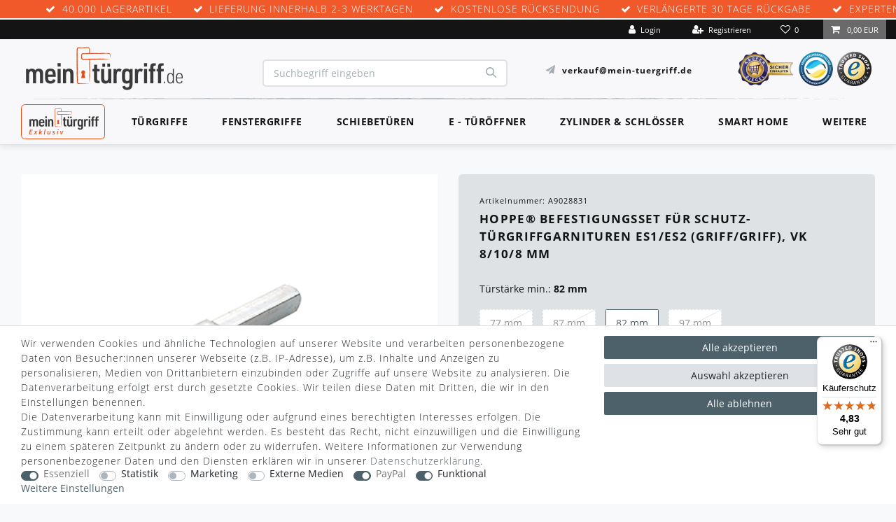

--- FILE ---
content_type: text/html; charset=UTF-8
request_url: https://www.mein-tuergriff.de/tuergriffe/zubehoer/hoppe-befestigungsset-fuer-schutz-tuergriffgarnituren-es1-es2-griff-griff-vk-8-10-8-mm_101353_11746/
body_size: 131467
content:
<!-- Insert markup for page design here -->






<!DOCTYPE html>

<html lang="de" data-framework="vue" prefix="og: http://ogp.me/ns#" class="icons-loading test">

<head>
	            
                    
    <script type="text/javascript">
    (function() {
        var _availableConsents = {"necessary.consent":[true,[],null],"necessary.consentActiveStatus":[true,["consentActiveStatus","_transaction_ids","cr-freeze"],null],"necessary.externalId":[true,["externalID"],null],"necessary.session":[true,[],null],"necessary.csrf":[true,["XSRF-TOKEN"],null],"necessary.shopbooster_cookie":[true,["plenty_cache"],null],"tracking.googleanalytics":[false,["\/^_gat_UA-\/","\/^_ga_\/","_ga","_gid","_gat","AMP_TOKEN","__utma","__utmt","__utmb","__utmc","__utmz","__utmv","__utmx","__utmxx","_gaexp","_opt_awcid","_opt_awmid","_opt_awgid","_opt_awkid","_opt_utmc"],false],"tracking.adcell":[false,["ADCELLsession","ADCELLpidX","ADCELLspidX","ADCELLvpidX","ADCELLjhX","ADCELLnoTrack"],false],"marketing.googleads":[false,["_gcl_au","IDE","1P_JAR","AID","ANID","CONSENT","DSID","DV","NID","APISID","HSID","SAPISID","SID","SIDCC","SSID","test_cookie"],false],"media.reCaptcha":[false,[],false],"paypal.paypal-cookies":[true,["X-PP-SILOVER","X-PP-L7","tsrc","paypalplus_session_v2"],true],"convenience.tagmanager":[true,["no-cookies"],true],"convenience.languageDetection":[null,[],null]};
        var _allowedCookies = ["plenty_cache","no-cookies","consentActiveStatus","_transaction_ids","cr-freeze","externalID","XSRF-TOKEN","X-PP-SILOVER","X-PP-L7","tsrc","paypalplus_session_v2","plenty-shop-cookie","PluginSetPreview","SID_PLENTY_ADMIN_50063","PreviewCookie"] || [];

        window.ConsentManager = (function() {
            var _consents = (function() {
                var _rawCookie = document.cookie.split(";").filter(function (cookie) {
                    return cookie.trim().indexOf("plenty-shop-cookie=") === 0;
                })[0];

                if (!!_rawCookie) {
                    try {
                        _rawCookie = decodeURIComponent(_rawCookie);
                    } catch (e) {
                        document.cookie = "plenty-shop-cookie= ; expires = Thu, 01 Jan 1970 00:00:00 GMT"
                        return null;
                    }

                    try {
                        return JSON.parse(
                            _rawCookie.trim().substr("plenty-shop-cookie=".length)
                        );
                    } catch (e) {
                        return null;
                    }
                }
                return null;
            })();

            Object.keys(_consents || {}).forEach(function(group) {
                if(typeof _consents[group] === 'object' && _consents[group] !== null)
                {
                    Object.keys(_consents[group] || {}).forEach(function(key) {
                        var groupKey = group + "." + key;
                        if(_consents[group][key] && _availableConsents[groupKey] && _availableConsents[groupKey][1].length) {
                            Array.prototype.push.apply(_allowedCookies, _availableConsents[groupKey][1]);
                        }
                    });
                }
            });

            if(!_consents) {
                Object.keys(_availableConsents || {})
                    .forEach(function(groupKey) {
                        if(_availableConsents[groupKey] && ( _availableConsents[groupKey][0] || _availableConsents[groupKey][2] )) {
                            Array.prototype.push.apply(_allowedCookies, _availableConsents[groupKey][1]);
                        }
                    });
            }

            var _setResponse = function(key, response) {
                _consents = _consents || {};
                if(typeof key === "object" && typeof response === "undefined") {
                    _consents = key;
                    document.dispatchEvent(new CustomEvent("consent-change", {
                        detail: {key: null, value: null, data: key}
                    }));
                    _enableScriptsOnConsent();
                } else {
                    var groupKey = key.split(".")[0];
                    var consentKey = key.split(".")[1];
                    _consents[groupKey] = _consents[groupKey] || {};
                    if(consentKey === "*") {
                        Object.keys(_availableConsents).forEach(function(aKey) {
                            if(aKey.split(".")[0] === groupKey) {
                                _consents[groupKey][aKey.split(".")[1]] = response;
                            }
                        });
                    } else {
                        _consents[groupKey][consentKey] = response;
                    }
                    document.dispatchEvent(new CustomEvent("consent-change", {
                        detail: {key: key, value: response, data: _consents}
                    }));
                    _enableScriptsOnConsent();
                }
                if(!_consents.hasOwnProperty('_id')) {
                    _consents['_id'] = "d9a9645b3b7993bb872d1a3dc7f9b5d6e7d1ce7e";
                }

                Object.keys(_availableConsents).forEach(function(key) {
                    if((_availableConsents[key][1] || []).length > 0) {
                        if(_isConsented(key)) {
                            _availableConsents[key][1].forEach(function(cookie) {
                                if(_allowedCookies.indexOf(cookie) < 0) _allowedCookies.push(cookie);
                            });
                        } else {
                            _allowedCookies = _allowedCookies.filter(function(cookie) {
                                return _availableConsents[key][1].indexOf(cookie) < 0;
                            });
                        }
                    }
                });

                document.cookie = "plenty-shop-cookie=" + JSON.stringify(_consents) + "; path=/; secure";
            };
            var _hasResponse = function() {
                return _consents !== null;
            };

            var _expireDate = function() {
                var expireSeconds = 0;
                                const date = new Date();
                date.setSeconds(date.getSeconds() + expireSeconds);
                const offset = date.getTimezoneOffset() / 60;
                date.setHours(date.getHours() - offset)
                return date.toUTCString();
            }
            var _isConsented = function(key) {
                var groupKey = key.split(".")[0];
                var consentKey = key.split(".")[1];

                if (consentKey === "*") {
                    return Object.keys(_availableConsents).some(function (aKey) {
                        var aGroupKey = aKey.split(".")[0];
                        return aGroupKey === groupKey && _isConsented(aKey);
                    });
                } else {
                    if(!_hasResponse()) {
                        return _availableConsents[key][0] || _availableConsents[key][2];
                    }

                    if(_consents.hasOwnProperty(groupKey) && _consents[groupKey].hasOwnProperty(consentKey))
                    {
                        return !!_consents[groupKey][consentKey];
                    }
                    else {
                        if(!!_availableConsents[key])
                        {
                            return _availableConsents[key][0];
                        }

                        console.warn("Cookie has been blocked due to not being registered: " + key);
                        return false;
                    }
                }
            };
            var _getConsents = function() {
                var _result = {};
                Object.keys(_availableConsents).forEach(function(key) {
                    var groupKey = key.split(".")[0];
                    var consentKey = key.split(".")[1];
                    _result[groupKey] = _result[groupKey] || {};
                    if(consentKey !== "*") {
                        _result[groupKey][consentKey] = _isConsented(key);
                    }
                });
                return _result;
            };
            var _isNecessary = function(key) {
                return _availableConsents.hasOwnProperty(key) && _availableConsents[key][0];
            };
            var _enableScriptsOnConsent = function() {
                var elementsToEnable = document.querySelectorAll("script[data-cookie-consent]");
                Array.prototype.slice.call(elementsToEnable).forEach(function(el) {
                    if(el.dataset && el.dataset.cookieConsent && el.type !== "application/javascript") {
                        var newScript = document.createElement("script");
                        if(el.src) {
                            newScript.src = el.src;
                        } else {
                            newScript.textContent = el.textContent;
                        }
                        el.parentNode.replaceChild(newScript, el);
                    }
                });
            };
            window.addEventListener("load", _enableScriptsOnConsent);
            
            return {
                setResponse: _setResponse,
                hasResponse: _hasResponse,
                isConsented: _isConsented,
                getConsents: _getConsents,
                isNecessary: _isNecessary
            };
        })();
    })();
</script>


    
<meta charset="utf-8">
<meta http-equiv="X-UA-Compatible" content="IE=edge">
<meta name="viewport" content="width=device-width, initial-scale=1">
<meta name="generator" content="plentymarkets" />
<meta name="format-detection" content="telephone=no"> 
<link rel="icon" type="image/x-icon" href="/favicon.ico">



            <link rel="canonical" href="https://www.mein-tuergriff.de/tuergriffe/zubehoer/hoppe-befestigungsset-fuer-schutz-tuergriffgarnituren-es1-es2-griff-griff-vk-8-10-8-mm_101353_11746/">
    
                        <link rel="alternate" hreflang="x-default" href="https://www.mein-tuergriff.de/tuergriffe/zubehoer/hoppe-befestigungsset-fuer-schutz-tuergriffgarnituren-es1-es2-griff-griff-vk-8-10-8-mm_101353_11746/"/>
                    <link rel="alternate" hreflang="de" href="https://www.mein-tuergriff.de/tuergriffe/zubehoer/hoppe-befestigungsset-fuer-schutz-tuergriffgarnituren-es1-es2-griff-griff-vk-8-10-8-mm_101353_11746/"/>
            
<style data-font="Custom-Font">
    
                
        .icons-loading .fa { visibility: hidden !important; }
</style>

<link rel="preload" href="https://cdn02.plentymarkets.com/7am8sgu8j3l3/plugin/61/ceres/css/ceres-icons.css" as="style" onload="this.onload=null;this.rel='stylesheet';">
<noscript><link rel="stylesheet" href="https://cdn02.plentymarkets.com/7am8sgu8j3l3/plugin/61/ceres/css/ceres-icons.css"></noscript>


<link rel="preload" as="style" href="https://cdn02.plentymarkets.com/7am8sgu8j3l3/plugin/61/ceres/css/ceres-base.css?v=1a8a9ee35dec16ba1d339eca65b61890c0988cfa">
    <link rel="stylesheet" href="https://cdn02.plentymarkets.com/7am8sgu8j3l3/plugin/61/ceres/css/ceres-base.css?v=1a8a9ee35dec16ba1d339eca65b61890c0988cfa">


<script type="application/javascript">
    /*! loadCSS. [c]2017 Filament Group, Inc. MIT License */
    /* This file is meant as a standalone workflow for
    - testing support for link[rel=preload]
    - enabling async CSS loading in browsers that do not support rel=preload
    - applying rel preload css once loaded, whether supported or not.
    */
    (function( w ){
        "use strict";
        // rel=preload support test
        if( !w.loadCSS ){
            w.loadCSS = function(){};
        }
        // define on the loadCSS obj
        var rp = loadCSS.relpreload = {};
        // rel=preload feature support test
        // runs once and returns a function for compat purposes
        rp.support = (function(){
            var ret;
            try {
                ret = w.document.createElement( "link" ).relList.supports( "preload" );
            } catch (e) {
                ret = false;
            }
            return function(){
                return ret;
            };
        })();

        // if preload isn't supported, get an asynchronous load by using a non-matching media attribute
        // then change that media back to its intended value on load
        rp.bindMediaToggle = function( link ){
            // remember existing media attr for ultimate state, or default to 'all'
            var finalMedia = link.media || "all";

            function enableStylesheet(){
                // unbind listeners
                if( link.addEventListener ){
                    link.removeEventListener( "load", enableStylesheet );
                } else if( link.attachEvent ){
                    link.detachEvent( "onload", enableStylesheet );
                }
                link.setAttribute( "onload", null );
                link.media = finalMedia;
            }

            // bind load handlers to enable media
            if( link.addEventListener ){
                link.addEventListener( "load", enableStylesheet );
            } else if( link.attachEvent ){
                link.attachEvent( "onload", enableStylesheet );
            }

            // Set rel and non-applicable media type to start an async request
            // note: timeout allows this to happen async to let rendering continue in IE
            setTimeout(function(){
                link.rel = "stylesheet";
                link.media = "only x";
            });
            // also enable media after 3 seconds,
            // which will catch very old browsers (android 2.x, old firefox) that don't support onload on link
            setTimeout( enableStylesheet, 3000 );
        };

        // loop through link elements in DOM
        rp.poly = function(){
            // double check this to prevent external calls from running
            if( rp.support() ){
                return;
            }
            var links = w.document.getElementsByTagName( "link" );
            for( var i = 0; i < links.length; i++ ){
                var link = links[ i ];
                // qualify links to those with rel=preload and as=style attrs
                if( link.rel === "preload" && link.getAttribute( "as" ) === "style" && !link.getAttribute( "data-loadcss" ) ){
                    // prevent rerunning on link
                    link.setAttribute( "data-loadcss", true );
                    // bind listeners to toggle media back
                    rp.bindMediaToggle( link );
                }
            }
        };

        // if unsupported, run the polyfill
        if( !rp.support() ){
            // run once at least
            rp.poly();

            // rerun poly on an interval until onload
            var run = w.setInterval( rp.poly, 500 );
            if( w.addEventListener ){
                w.addEventListener( "load", function(){
                    rp.poly();
                    w.clearInterval( run );
                } );
            } else if( w.attachEvent ){
                w.attachEvent( "onload", function(){
                    rp.poly();
                    w.clearInterval( run );
                } );
            }
        }


        // commonjs
        if( typeof exports !== "undefined" ){
            exports.loadCSS = loadCSS;
        }
        else {
            w.loadCSS = loadCSS;
        }
    }( typeof global !== "undefined" ? global : this ) );

    (function() {
        var checkIconFont = function() {
            if(!document.fonts || document.fonts.check("1em FontAwesome")) {
                document.documentElement.classList.remove('icons-loading');
            }
        };

        if(document.fonts) {
            document.fonts.addEventListener("loadingdone", checkIconFont);
            window.addEventListener("load", checkIconFont);
        }
        checkIconFont();
    })();
</script>

                    

<!-- Extend the existing style with a template -->
                            


                    
    

<script>

    
    function setCookie(name,value,days) {
        var expires = "";
        if (days) {
            var date = new Date();
            date.setTime(date.getTime() + (days*24*60*60*1000));
            expires = "; expires=" + date.toUTCString();
        }
        document.cookie = name + "=" + (value || "")  + expires + "; path=/";
    }
    function getCookie(name) {
        var nameEQ = name + "=";
        var ca = document.cookie.split(';');
        for (var i = 0; i < ca.length; i++) {
            var c = ca[i];
            while (c.charAt(0) == ' ') c = c.substring(1, c.length);
            if (c.indexOf(nameEQ) == 0) return c.substring(nameEQ.length, c.length);
        }
        return null;
    }

    if (getCookie("externalID") == null) {
        setCookie("externalID",  '69674754ae607' + Math.random(), 100);
    }

    let consentActiveStatus = [{"googleanalytics":"false","googleads":"false","facebookpixel":"false","bingads":"false","pinterest":"false","adcell":"true","econda":"false","channelpilot":"false","sendinblue":"false","hotjar":"false","moebelde":"false","intelligentreach":"false","clarity":"false","awin":"false","belboon":"false"}];
    setCookie("consentActiveStatus",JSON.stringify(consentActiveStatus),100);

    function normalizeString(a) {
        return a.replace(/[^\w\s]/gi, '');
    }

    function convertAttributesToText(attributes){
        var variantText = '';

        if(attributes.length){
            for(let i = 0; i < attributes.length ; i++){
                variantText+= attributes[i]["value"]["names"]["name"];
                if(i !== (attributes.length-1)){
                    variantText+= ", ";
                }
            }
        }
        return variantText;
    }

    function sendProductListClick(position, products) {
        var payload = {

            'ecommerce': {
                'currencyCode': '',
                'click': {
                    'actionField': {'list': ''},
                    'products': new Array(products[position])
                }
            },
            'ga4Event': 'select_item',
            'nonInteractionHit': false,
            'event': 'ecommerceEvent',
            'eventCategory': 'E-Commerce',
            'eventAction': 'Produktklick',
            'eventLabel': '',
            'eventValue': undefined
        };
        dataLayer.push(payload);    }

    function capiCall(payload){
            }

    window.dataLayer = window.dataLayer || [];
    function gtag() { window.dataLayer.push(arguments); }
    let plentyShopCookie = getCookie("plenty-shop-cookie");

                    let ad_storage =  'denied';
        let ad_user_data = 'denied';
        let ad_personalization = 'denied';
                let analytics_storage = null;

        plentyShopCookie = (typeof plentyShopCookie === "undefined") ? '' : JSON.parse(decodeURIComponent(plentyShopCookie));
        
        if(plentyShopCookie){
            ad_storage=  plentyShopCookie.marketing.googleads ? 'granted' : 'denied';
            ad_user_data=  plentyShopCookie.marketing.googleads ? 'granted' : 'denied';
            ad_personalization=  plentyShopCookie.marketing.googleads ? 'granted' : 'denied';
             analytics_storage=  plentyShopCookie.tracking.googleanalytics ? 'granted' : 'denied';                    }

        let consentObject = {
            ad_storage: ad_storage,
            ad_user_data: ad_user_data,
            ad_personalization: ad_personalization
        };

        if(analytics_storage !== null){
            consentObject.analytics_storage = analytics_storage;
        }

        gtag('consent', 'default', consentObject);

    

    document.addEventListener("consent-change", function (e){

        
        var consentIntervall = setInterval(function(){

            
                let consentObject = {
                    ad_storage: e.detail.data.marketing.googleads ? 'granted' : 'denied',
                    ad_user_data: e.detail.data.marketing.googleads ? 'granted' : 'denied',
                    ad_personalization: e.detail.data.marketing.googleads ? 'granted' : 'denied',
                };

                                consentObject.analytics_storage = e.detail.data.tracking.googleanalytics ? 'granted' : 'denied';

                
                gtag('consent', 'update', consentObject );

            
            var payload = {
                'event': 'consentChanged'
            };
            dataLayer.push(payload);
            clearInterval(consentIntervall);
        }, 200);

    });
</script>


                    



<script type="x/template" id="vue-address-select">
    <div>
        <div v-if="addressType === '2' && selectedAddress && selectedAddress.id === -99 && addressList.length === 1" id="showDeliveryInput" class="mb-3 col-12 pl-0"><a href="javascript:void();" @click.prevent="showAddModal()"><i class="fa fa-plus-circle"></i> <u>Abweichende Lieferanschrift eingeben</u></a></div>
        <div class="cmp cmp-address-list mb-4" v-else>
            <div class="dropdown items">
                <div
                        class="component-loading"
                        :id="'addressMultiSelect' + _uid"
                        v-bind:class="{'card': !isAddressListEmpty && !(addressType === '2' && addressList.length === 1), 'items items-empty': isAddressListEmpty && (addressType === '2' && addressList.length === 1), 'is-loading disabled': isBasketLoading}"
                        @click="onDropdownClicked($event)"
                        data-toggle="dropdown"
                        aria-haspopup="true"
                        aria-expanded="false"
                        data-boundary="window"
                        data-flip="false"
                        ref="dropdown">
                    <div class="item-inner" :class="{'error': showError}">
                        <div v-if="selectedAddress && selectedAddress.id == -99">
                            <p class="text-muted small font-italic pt-3 m-0" :class="paddingClasses" :style="paddingInlineStyles">Lieferadresse gleich Rechnungsadresse</p>
                        </div>
                        <div v-else class="item-content">
                            <div v-if="!isAddressListEmpty && selectedAddress">
                                <address-header :address="selectedAddress" :class="paddingClasses" :style="paddingInlineStyles"></address-header>
                            </div>
                            <p v-if="!isAddressListEmpty && !selectedAddress" class="text-muted small font-italic pt-3">Bitte wählen</p>
                            <p v-if="isAddressListEmpty" class="text-muted small font-italic pt-3">Noch keine Adresse vorhanden</p>
                        </div>
                    </div>
                </div>
                <div class="add-item">
                    <button
                            v-tooltip
                            data-toggle="tooltip"
                            data-placement="top"
                            title="Klicken, um eine neue Adresse anzulegen."
                            class="btn btn-default btn-appearance btn-large btn-only-icon-xs-down d-block"
                            v-if="isAddAddressEnabled" @click.prevent="showAddModal()" :disabled="isBasketLoading "
                            
                    >
                        <span>Neue Adresse</span>
                        <i class="fa fa-plus-square" aria-hidden="true"></i>
                    </button>
                    <button
                            v-tooltip
                            data-toggle="tooltip"
                            data-placement="bottom"
                            @click="toggleDropdown($event)"
                            title="Klicken, um eine andere Adresse zu wählen."
                            class="btn btn-default btn-appearance btn-large btn-only-icon-xs-down mt-2 d-block"
                            v-if="shouldShowEditAddressButton" :disabled="isBasketLoading "
                            
                    >
                        <span>Adresse ändern</span>
                        <i class="fa fa-pencil" aria-hidden="true"></i>
                    </button>
                </div>
                <div
                        class="dropdown-menu"
                        :aria-labelledby="'addressMultiSelect' + _uid"
                        
                >
                    <ul v-if="!isAddressListEmpty && !(addressType === '2' && addressList.length === 1)">
                        <dynamic-scroller
                                class="virtual-scroller"
                                :items="addressList"
                                :min-item-size="115"
                                key-field="id">
                            <template v-slot="{ item, index, active }">
                                <DynamicScrollerItem
                                        :item="item"
                                        :active="active"
                                        :data-index="index"
                                        :watch-data="true"
                                >
                                    <li class="item">
                                        <input
                                                type="radio"
                                                :name="'shippingAddress' + _uid"
                                                :id="'addressSelectItem' + _uid + item.id"
                                                :value="item.id"
                                                :checked="selectedAddress && selectedAddress.id === item.id"
                                                @change="onAddressChanged(item)">
                                        <label :for="'addressSelectItem' + _uid + item.id" class="item-inner">
                                            <div v-if="item.id == -99">
                                                <p class="text-muted small font-italic pt-3">Lieferadresse gleich Rechnungsadresse</p>
                                            </div>
                                            <div v-else class="item-content small">
                                                <address-header :address="item" :class="paddingClasses" :style="paddingInlineStyles"></address-header>
                                            </div>
                                            <!---->
                                            <div class="item-controls" v-if="item.id != -99">
                                                <span class="item-edit ml-auto">
                                                    <button
                                                            v-tooltip
                                                            data-toggle="tooltip"
                                                            data-placement="top"
                                                            title="Klicken, um diese Adresse zu bearbeiten."
                                                            class="btn btn-default btn-medium btn-appearance mr-1"
                                                            @click.prevent="showEditModal(item)"
                                                        
                                                    >
                                                        <span>Bearbeiten</span>
                                                        <i class="fa fa-pencil-square-o" aria-hidden="true"></i>
                                                    </button>
                                                </span>
                                                <span class="item-remove">
                                                    <button
                                                            v-tooltip
                                                            data-toggle="tooltip"
                                                            data-placement="top"
                                                            title="Löschen"
                                                            class="btn btn-danger"
                                                            @click.prevent="showDeleteModal(item)"
                                                        
                                                    >
                                                        <i class="fa fa-trash-o" aria-hidden="true"></i>
                                                    </button>
                                                </span>
                                            </div>
                                        </label>
                                    </li>
                                </DynamicScrollerItem>
                            </template>

                        </dynamic-scroller>
                    </ul>
                </div>
            </div>
        </div>
        <div ref="addressModal">
            <div class="modal fade" tabindex="-1" role="dialog">
                <div class="modal-dialog" role="document">
                    <div class="modal-content">
                        <div class="modal-header">
                            <h4 class="modal-title">${headline}</h4>
                            <button type="button" class="close" @click="closeAddressModal" aria-label="Schließen">
                                <span aria-hidden="true">&times;</span>
                            </button>
                        </div>
                        <div class="modal-body">
                            <fieldset>
                                <create-update-address
                                        template="#vue-create-update-address"
                                        :address-data="addressToEdit"
                                        :address-modal="addressModal"
                                        :modal-type="modalType"
                                        :address-type="addressType"
                                        @input="setAddressToEditField($event)"
                                        :optional-address-fields="optionalAddressFields"
                                        :required-address-fields="requiredAddressFields"
                                        :default-salutation="defaultSalutation">
                                </create-update-address>
                            </fieldset>
                        </div>
                    </div>
                </div>
            </div>
        </div>
        <div ref="deleteModal" >
            <div class="modal fade" tabindex="-1" role="dialog">
                <div class="modal-dialog" role="document">
                    <div class="modal-content">
                        <div class="modal-header">
                            <h4 class="modal-title">${headline}</h4>
                            <button type="button" class="close" @click="closeDeleteModal" aria-label="Schließen">
                                <span aria-hidden="true">&times;</span>
                            </button>
                        </div>
                        <div class="modal-body" >
                            <fieldset>
                                <div class="row">
                                    <div class="col-sm-12">
                                        <div class="modal-address">
                                            <strong v-if="addressToDelete.name1 && addressToDelete.name1.length > 0">${addressToDelete.name1}</strong>
                                            <strong v-if="!addressToDelete.name1 || addressToDelete.name1.length == 0">${addressToDelete | optionType(11)} ${addressToDelete.name2} ${addressToDelete.name3}</strong>
                                            <span v-else>${selectedAddress | optionType(11)} ${addressToDelete.name2} ${addressToDelete.name3}</span>
                                            <span>${addressToDelete.name4}</span>
                                            <span>${addressToDelete.address1} ${addressToDelete.address2}</span>
                                            <span>
                                                <template v-if="addressToDelete.address1 === 'PACKSTATION' || addressToDelete.address1 === 'POSTFILIALE'">
                                                    Postnummer
                                                    ${addressToDelete | optionType(6)}
                                                </template>
                                                ${ addressToDelete.address3 }
                                            </span>
                                            <span>${addressToDelete.postalCode} ${addressToDelete.town}</span>
                                            <span>${getCountryName(addressToDelete.countryId)}</span>
                                        </div>
                                    </div>
                                </div>
                            </fieldset>
                        </div>
                        <div class="modal-footer" >
                            <button
                                    type="button"
                                    class="btn btn-medium mr-2 btn-outline-primary"
                                    @click="closeDeleteModal"
                                    >
                                <span>Abbrechen</span>
                                <i class="fa fa-times" aria-hidden="true"></i>
                            </button>
                            <button
                                    type="button"
                                    class="btn btn-danger btn-appearance btn-medium"
                                    :disabled="deleteModalWaiting" @click="deleteAddress"
                                    >
                                <span>Löschen</span>
                                <icon icon="trash" :loading="deleteModalWaiting"></icon>
                            </button>
                        </div>
                    </div>
                </div>
            </div>
        </div>
    </div>
</script>
                    
<script type="x/template" id="vue-change-payment-method">
    <div>
        <!-- CHANGE_PAYMENT_MODAL -->
        <div ref="changePaymentModal">
            <div class="modal fade" data-backdrop="static">
                <div class="modal-dialog" role="dialog">
                    <div class="modal-content">
                        <div class="modal-header">
                            <h4 class="modal-title">Neue Zahlungsart wählen</h4>
                            <button type="button" class="close" data-dismiss="modal" aria-label="Close" @click="closeModal()">
                                <span aria-hidden="true">&times;</span>
                            </button>
                        </div>
                        <div class="modal-body form-horizontal">

                            <div v-if="showIsSwitchableWarning" class="alert-warning cannot-change-payment switchable-warning">
                                <div class="warning-triangle">
                                    <i class="fa fa-exclamation-triangle font-size"  aria-hidden="true"></i>
                                </div>
                                <p class="warning-text">Nach einem Wechsel auf diese Zahlungsart kann die Zahlungsart nicht mehr geändert werden.</p>
                            </div>

                            <div class="cmp cmp-method-list list mb-5">
                                <ul class="method-list">
                                    <div class="method-list-item current-payment-text d-none">
                                        <div class="content alert-info w-100">
                                            Aktuelle Zahlungsart:
                                            <span :id="'current_payment_method_name_' + currentOrder.id"> ${ currentPaymentMethodName} </span>
                                        </div>
                                    </div>
                                    <li v-for="paymentProvider in compAllowedPaymentMethods" class="method-list-item" :data-id="paymentProvider.id">

                                        <input
                                                type="radio"
                                                :id="'paymentMethod' + _uid + paymentProvider.id"
                                                :name="'MethodOfPaymentID_' + currentOrder.id"
                                                v-model="paymentMethod"
                                                :value="paymentProvider.id"
                                        >
                                        <label :for="'paymentMethod' + _uid + paymentProvider.id">
                                            <div class="icon">
                                                <img class="img-fluid" :src="paymentProvider.icon" :alt="paymentProvider.name" :title="paymentProvider.name">
                                            </div><!--
                                        --><div class="content">
                                                ${ paymentProvider.name }
                                                <small v-if="paymentProvider.sourceUrl" class="float-right">
                                                    <a :href="paymentProvider.sourceUrl" rel="noopener noreferrer" target="_blank"><i class="fa fa-external-link" aria-hidden="true"></i> details</a>
                                                </small>
                                                <div>
                                                    <small>
                                                        ${ paymentProvider.description | truncate('150') }
                                                    </small>
                                                </div>
                                            </div>
                                        </label>
                                    </li><!--
                                    -->
                                </ul>
                            </div>

                        </div>
                        <div class="modal-footer">
                            <button type="button" class="btn btn-default mr-2" data-dismiss="modal">
                                Abbrechen
                            </button>
                            <button type="button" :disabled="isPending || paymentMethod === 0" :class="{'disabled': isPending || paymentMethod === 0}" class="btn btn-primary w-50" @click="changePaymentMethod()">
                                <i class="fa fa-check" aria-hidden="true"></i> Ändern
                            </button>
                        </div>
                    </div>
                </div>
            </div>
        </div>
        <!-- ./CHANGE_PAYMENT_MODAL -->

        <!-- MyAccount -->
        <div class="button-spacer" v-if="currentTemplate == 'tpl.my-account'">

            <div v-if="false" class="btn btn-primary btn-appearance btn-block" @click="openPaymentChangeModal()">
                <span>Zahlungsart ändern</span>
                <i class="fa fa-pencil-square-o" aria-hidden="true"></i>
            </div>

        </div>
        <!-- ./MyAccount -->

        <!-- CONFIRMATION  -->
        <div class="row" v-if="currentTemplate == 'tpl.confirmation'">
            <span class="col-12 font-weight-bold text-center my-3" v-if="changePossible"> - oder -</span>
            <div class="col-12">
                <a v-if="false" class="btn btn-default btn-block btn-md" @click="openPaymentChangeModal()">
                    <i class="fa fa-pencil" aria-hidden="true"></i>
                    <span>Zahlungsart ändern</span>
                </a>
            </div>
        </div>
        <!-- ./CONFIRMATION  -->

    </div>
</script>
            


    <script type="application/ld+json" > {
              "@context": "https://schema.org",
              "@type": "Organization",
              "name": "Hermann Schoell GmbH & Co. KG",
              "url": "https://www.mein-tuergriff.de",
              "contactPoint": [{
                  "@type": "ContactPoint",
                  "telephone": "+497171987800",
                  "contactType": "customer service",
                  "areaServed": "DE",
                  "availableLanguage": ["German"]
              }]
          }
      </script>
      <script type="application/ld+json" > {
          "@context": "https://schema.org",
          "@type": "LocalBusiness",
          "name": "Hermann Schoell GmbH & Co. KG",
          "openingHours": [
              "Mo-Do 07:30-17:00",
              "Fr 07:30-13:00"
            ],
            "address": {
              "@type": "PostalAddress",
              "addressLocality": "Schwäbisch Gmünd",
              "addressRegion": "Germany",
              "postalCode": "73529",
              "streetAddress": "Lise-Meitner-Straße 16"
            },
            "telephone": "+497171987800",
            "url": "https://www.mein-tuergriff.de",
            "image": "https://cdn02.plentymarkets.com/7am8sgu8j3l3/frontend/Mein_Tuergriff/src/logo.min.webp"
      }
      </script>
    
    
                
    
    

    
    
    
    
    

                    


<meta name="robots" content="all">
<meta property="og:title" content="HOPPE® Befestigungsset für Schutz-Türgriffgarnituren ES1/ES2 (Griff/Griff), VK 8/10/8 mm
         | mein-tuergriff.de"/>
<meta property="og:type" content="article"/>
<meta property="og:url" content="https://www.mein-tuergriff.de/tuergriffe/zubehoer/hoppe-befestigungsset-fuer-schutz-tuergriffgarnituren-es1-es2-griff-griff-vk-8-10-8-mm_101353_11746/"/>
<meta property="og:image" content="https://cdn02.plentymarkets.com/7am8sgu8j3l3/item/images/101353/full/RGKEEICY1003125962.jpg"/>
<meta property="thumbnail" content="https://cdn02.plentymarkets.com/7am8sgu8j3l3/item/images/101353/full/RGKEEICY1003125962.jpg"/>

<script type="application/ld+json">
            {
                "@context"      : "https://schema.org/",
                "@type"         : "Product",
                "@id"           : "11746",
                "name"          : "HOPPE® Befestigungsset für Schutz-Türgriffgarnituren ES1/ES2 (Griff/Griff), VK 8/10/8 mm",
                "category"      : "Zubehör",
                "releaseDate"   : "",
                "image"         : "https://cdn02.plentymarkets.com/7am8sgu8j3l3/item/images/101353/full/RGKEEICY1003125962.jpg",
                "identifier"    : "11746",
                "description"   : "HOPPE® Befestigungsset; Ausführung: für Schutz-Drückergarnitur; Vierkant: 8/10/8mm; Schraubendurchmesser metrisch: M6; Einsatzbereich: Haustür; Basis: Befestigungsset; Norm: DIN 965; Widerstandsklasse: für ES1/ES2 (SK2/SK3); Türstärke min.: 82mm; Türstärke max.: 87mm; Material Stift: Eisen; Kopfausbildung: Senkkopf; Stiftlänge: 165mm; Oberfläche: verzinkt; Anzahl Schrauben: 3St.; Material Schraube: Eisen; Zugfestigkeit: 10.9; Schraubenlänge metrisch: 95mm; Antrieb: Kreuzschlitz Lieferung mit Demontage-Schlüssel",
                "disambiguatingDescription" : "",
                "manufacturer"  : {
                    "@type"         : "Organization",
                    "name"          : "Hoppe"
                },
                "sku"           : "11746",
                "offers": {
                    "@type"         : "Offer",
                    "priceCurrency" : "EUR",
                    "price"         : "6.76",
                    "url"           : "https://www.mein-tuergriff.de/tuergriffe/zubehoer/hoppe-befestigungsset-fuer-schutz-tuergriffgarnituren-es1-es2-griff-griff-vk-8-10-8-mm_101353_11746/",
                    "priceSpecification":[
                                                {
                            "@type": "UnitPriceSpecification",
                            "price": "6.76",
                            "priceCurrency": "EUR",
                            "priceType": "SalePrice",
                            "referenceQuantity": {
                                "@type": "QuantitativeValue",
                                "value": "1",
                                "unitCode": "C62"
                            }
                        }

                    ],
                    "availability"  : "https://schema.org/InStock",
                    "itemCondition" : "https://schema.org/NewCondition"
                },
                "depth": {
                    "@type"         : "QuantitativeValue",
                    "value"         : "0"
                },
                "width": {
                    "@type"         : "QuantitativeValue",
                    "value"         : "0"
                },
                "height": {
                    "@type"         : "QuantitativeValue",
                    "value"         : "0"
                },
                "weight": {
                    "@type"         : "QuantitativeValue",
                    "value"         : "0"
                }
            }
        </script>

<title>HOPPE® Befestigungsset für Schutz-Türgriffgarnituren ES1/ES2 (Griff/Griff), VK 8/10/8 mm
         | mein-tuergriff.de</title>

                        <meta name="facebook-domain-verification" content="3w2shw093ov7ndzwtssp137zhh8yma" /><meta name="google-site-verification" content="0aryiDPXyFbav4Ye8K94fM1_gIZxeuuFPg88cbvS5Mg" /><script>        let isSignUp = false;        document.addEventListener("onSignUpSuccess", function (e) {                        isSignUp = true;            localStorage.setItem("signupTime", new Date().getTime());        });        document.addEventListener("onSetUserData", function (e) {                        if (e.detail.oldState.user.userData == null && e.detail.newState.user.userData !== null) {                let lastSignUpTime = localStorage.getItem("signupTime");                let timeDiff = new Date().getTime() - lastSignUpTime;                let is24HoursPassed = timeDiff > 24 * 60 * 60 * 1000;                if (isSignUp || is24HoursPassed) {                                        var payload = {                        'event': isSignUp ? 'sign_up' : 'login',                        'user_id': e.detail.newState.user.userData.id,                        'pageType': 'tpl.item'                    };                    dataLayer.push(payload);                                        isSignUp = false;                }            }        });        document.addEventListener("onSetComponent", function (e) {            console.log(e.detail);            if(e.detail.payload.component === "basket-preview"){                var payload = {                    'event': 'funnel_event',                    'action': 'OPEN_BASKET_PREVIEW',                };                dataLayer.push(payload);                            }        });        document.addEventListener("onSetCouponCode", function (e) {            console.log(e.detail);            if(e.detail.payload !== null){                var payload = {                    'event': 'funnel_event',                    'action': 'COUPON_CODE_ADDED',                    'couponCode': e.detail.payload                };                dataLayer.push(payload);                            }        });                var payload ={            'event': 'facebookEvent',            'event_id': '69674754b2ca4' + Math.random(),            'facebookEventName': 'PageView'        };        dataLayer.push(payload);        capiCall(payload);                document.addEventListener("onAddWishListId", function (e) {            var payload = {                'event': 'AddToWishlist',                'event_id': '69674754b2ca4' + Math.random(),                'ga4Event': 'add_to_wishlist',                'content_name': 'Artikeldetailseite',                'content_category': '',                'content_type': 'product',                'content_ids': e.detail.payload,                'contents': '',                'currency': 'EUR',                'value': '0.01'            };            dataLayer.push(payload);                    });        document.addEventListener("onSetWishListItems", function (e) {            console.log(e.detail.payload);            if (typeof e.detail.payload !== 'undefined') {                var products = [];                var idList = [];                var contents = [];                e.detail.payload.forEach(function (item, index) {                    products.push({                        id: item.data.item.id + '',                        name: item.data.texts.name1,                        price: item.data.prices.default.price.value + '',                        brand: item.data.item.manufacturer.externalName,                        category: 'T\u00FCrgriffe\/Zubeh\u00F6r',                        variant: convertAttributesToText(item.data.attributes),                        position: index,                        list: 'Wunschliste'                    });                    contents.push({                        id: item.data.item.id,                        quantity: 1,                        item_price: item.data.prices.default.price.value                    });                    idList.push(item.id);                });                var payload = {                    'ecommerce': {                        'currencyCode': 'EUR',                        'impressions': products                    },                    'google_tag_params': {                        'ecomm_prodid': idList,                        'ecomm_pagetype': 'other',                        'ecomm_category': 'Wunschliste',                    },                    'content_ids': idList,                    'content_name': 'Wunschliste',                    'content_type': 'product',                    'contents': contents,                    'currency': 'EUR',                    'value': '0.01',                    'event': 'ecommerceEvent',                    'event_id': '69674754b2ca4' + Math.random(),                    'ga4Event': 'view_item_list',                    'eventCategory': 'E-Commerce',                    'eventAction': 'Produktimpression',                    'eventLabel': 'Artikeldetailseite',                    'eventValue': undefined                };                dataLayer.push(payload);                capiCall(payload);            }        });        document.addEventListener("onContactFormSend", function (e) {            var payload ={                'event': 'facebookEvent',                'event_id': '69674754b2ca4' + Math.random(),                'facebookEventName': 'Contact',                'currency': 'EUR',                'value': '0.01'            };            dataLayer.push(payload);            capiCall(payload);        });        document.addEventListener("onSetVariationOrderProperty", function (e) {            var payload = {                'event': 'facebookEvent',                'facebookEventName': 'CustomizeProduct',                'event_id': '69674754b2ca4' + Math.random(),                'currency': 'EUR',                'value': '0.01'            };            dataLayer.push(payload);            capiCall(payload);        });        document.addEventListener("onAddBasketItem", function (e) {                        var payload = {                'ecommerce': {                    'currencyCode': 'EUR',                    'add': {                        'actionField':                            {'list': 'Artikeldetailseite'},                        'products': [{                            'id': e.detail.payload[0].variationId + '',                            'quantity': e.detail.payload[0].quantity,                            'price': e.detail.payload[0].price+'',                            'variant': convertAttributesToText(e.detail.payload[0].variation.data.attributes),                            'name': e.detail.payload[0].variation.data.texts.name1,                            'brand': e.detail.payload[0].variation.data.item.manufacturer.externalName,                            'category': 'T\u00FCrgriffe\/Zubeh\u00F6r'                                                    }]                    }                },                'content_name': 'Artikeldetailseite',                'content_type': 'product',                'content_ids': e.detail.payload[0].variationId,                'contents': [{                    'id': e.detail.payload[0].variationId,                    'quantity': e.detail.payload[0].quantity,                    'item_price': e.detail.payload[0].price                }],                'currency': 'EUR',                'value': '0.01',                'addCartValue':e.detail.payload[0].price+'',                'addCartQty': e.detail.payload[0].quantity,                'addCartId':e.detail.payload[0].variationId + '',                'addCartVariant': convertAttributesToText(e.detail.payload[0].variation.data.attributes),                'addCartName': e.detail.payload[0].variation.data.texts.name1,                'addCartBrand': e.detail.payload[0].variation.data.item.manufacturer.externalName,                'addCartCategory': 'T\u00FCrgriffe\/Zubeh\u00F6r',                'addCartImage': e.detail.payload[0].variation.data.images.all[0].url,                'addCartItemLink': "https://www.mein-tuergriff.de/a-" + e.detail.payload[0].variation.data.item.id,                'nonInteractionHit': false,                'event': 'ecommerceEvent',                'event_id': '69674754b2ca4' + Math.random(),                'ga4Event': 'add_to_cart',                'eventCategory': 'E-Commerce',                'eventAction': 'addToCart',                'eventLabel': undefined,                'eventValue': undefined            };            dataLayer.push(payload);            capiCall(payload);        }, false);        document.addEventListener("onRemoveBasketItem", function (e) {            changeQty('remove', e);        });        document.addEventListener("onUpdateBasketItemQuantity",function (e) {            function isCurrentItem(item) {                return item.id == e.detail.payload.id;            }            currentBasketItem = e.detail.oldState.basket.items.find(isCurrentItem);            var origQty = currentBasketItem.quantity;            var newQty = e.detail.payload.quantity;            var qtyDiff = newQty - origQty;            if (qtyDiff > 0) {                changeQty("add", e, qtyDiff);            }            else{                changeQty("remove", e, qtyDiff *= -1);            }        });        document.addEventListener("onUpdateBasketItem", function (e) {            function isCurrentItem(item) {                return item.id == e.detail.payload.id;            }            currentBasketItem = e.detail.oldState.basket.items.find(isCurrentItem);            var origQty = currentBasketItem.quantity;            var newQty = e.detail.payload.quantity;            var qtyDiff = newQty - origQty;            if (qtyDiff > 0) {                changeQty("add", e, qtyDiff);            }        });        function changeQty(action, e, qty = e.detail.quantity) {            var currentBasketItem;            if (e.type === "onRemoveBasketItem") {                function isCurrentItem(item) {                    return item.id == e.detail.payload;                }                currentBasketItem = e.detail.oldState.basket.items.find(isCurrentItem);                qty = currentBasketItem.quantity;            } else {                function isCurrentItem(item) {                    return item.variationId == e.detail.payload.variationId;                }                currentBasketItem = e.detail.newState.basket.items.find(isCurrentItem);            }                        var payload = {                'ecommerce': {                    'currencyCode': 'EUR',                    [action]: {                        'products': [{                            'name': currentBasketItem.variation.data.texts.name1,                            'id': currentBasketItem.variationId + '',                            'price': currentBasketItem.price + '',                            'variant': convertAttributesToText(currentBasketItem.variation.data.attributes),                            'brand': currentBasketItem.variation.data.item.manufacturer.externalName,                            'category': 'T\u00FCrgriffe\/Zubeh\u00F6r',                            'quantity': qty                                                      }]                    }                },                'content_name': 'Warenkorbvorschau',                'content_type': 'product',                'content_ids': currentBasketItem.variationId,                'contents': [{                    'id': currentBasketItem.variationId,                    'quantity': qty,                    'item_price': currentBasketItem.price                }],                'currency': 'EUR',                'value': '0.01',                'addCartValue':currentBasketItem.price+'',                'addCartQty': currentBasketItem.quantity,                'addCartId':currentBasketItem.variationId + '',                'addCartVariant': convertAttributesToText(currentBasketItem.variation.data.attributes),                'addCartName': currentBasketItem.variation.data.texts.name1,                'addCartBrand': currentBasketItem.variation.data.item.manufacturer.externalName,                'addCartCategory': 'T\u00FCrgriffe\/Zubeh\u00F6r',                'addCartImage':  currentBasketItem.variation.data.images.all[0].url,                'addCartItemLink': "https://www.mein-tuergriff.de/a-" +  currentBasketItem.variation.data.item.id,                'nonInteractionHit': false,                'event': 'ecommerceEvent',                'event_id': '69674754b2ca4' + Math.random(),                'eventCategory': 'E-Commerce',                'ga4Event' : action + (action === 'add' ? '_to': '_from') + '_cart',                'eventAction': action + 'FromCart',                'eventLabel': undefined,                'eventValue': undefined            };            dataLayer.push(payload);            if(action === "add"){                capiCall(payload);            }        }    </script><script>    var payload ={        'ecommerce': {            'currencyCode': 'EUR',            'detail': {                                'products': [{                    'id': '11746',                    'name': 'HOPPE\u00AE\u0020Befestigungsset\u0020f\u00FCr\u0020Schutz\u002DT\u00FCrgriffgarnituren\u0020ES1\/ES2\u0020\u0028Griff\/Griff\u0029,\u0020VK\u00208\/10\/8\u0020mm',                    'price': '6.76',                    'brand': 'Hoppe',                    'category': 'T\u00FCrgriffe\/Zubeh\u00F6r',                    'variant': '82 mm, 87 mm'                }]            }        },        'google_tag_params': {            'ecomm_prodid': '11746',            'ecomm_pagetype': 'product',            'ecomm_totalvalue': '6.76',            'ecomm_category': 'T\u00FCrgriffe\/Zubeh\u00F6r'        },        'content_ids': 11746,        'content_name': 'HOPPE\u00AE\u0020Befestigungsset\u0020f\u00FCr\u0020Schutz\u002DT\u00FCrgriffgarnituren\u0020ES1\/ES2\u0020\u0028Griff\/Griff\u0029,\u0020VK\u00208\/10\/8\u0020mm',        'content_type': 'product',        'contents': [{            'id': '11746',            'quantity': 1,            'item_price': 6.76        }],        'currency': 'EUR',        'categoryId': 171,        'value': '0.01',        'event': 'ecommerceEvent',        'event_id': '69674754b2ca4' + Math.random(),        'ga4Event' : 'view_item',        'eventCategory': 'E-Commerce',        'eventAction': 'Produktdetailseite',        'eventLabel': undefined,        'eventValue': undefined    };    dataLayer.push(payload);    capiCall(payload);        document.addEventListener("onVariationChanged", function (e) {            var payload = {                'event': 'facebookEvent',                'facebookEventName': 'CustomizeProduct',                'event_id': '69674754b2ca4' + Math.random(),                'currency': 'EUR',                'value': '0.01'            };            dataLayer.push(payload);            capiCall(payload);        var payload = {            'ecommerce': {                'currencyCode': 'EUR',                'detail': {                    'products': [{                        'id': e.detail.documents[0].id + '',                        'name': e.detail.documents[0].data.texts.name1,                        'price': e.detail.documents[0].data.prices.default.price.value + '',                        'brand': e.detail.documents[0].data.item.manufacturer.externalName + '',                        'category': 'T\u00FCrgriffe\/Zubeh\u00F6r',                        'variant': convertAttributesToText(e.detail.documents[0].data.attributes)                    }]                }            },            'google_tag_params': {                'ecomm_prodid': e.detail.documents[0].id,                'ecomm_pagetype': 'product',                'ecomm_totalvalue': e.detail.documents[0].data.prices.default.price.value,                'ecomm_category': 'T\u00FCrgriffe\/Zubeh\u00F6r'            },            'content_ids': e.detail.documents[0].id,            'content_name': e.detail.documents[0].data.texts.name1,            'content_type': 'product',            'currency': 'EUR',            'value': '0.01',            'event': 'ecommerceEvent',            'event_id': '69674754b2ca4' + Math.random(),            'ga4Event' : 'view_item',            'nonInteractionHit': false,            'eventCategory': 'E-Commerce',            'eventAction': 'Produktdetailseite',            'eventLabel': undefined,            'eventValue': undefined        };        dataLayer.push(payload);        capiCall(payload);    }, false);</script><!-- Google Tag Manager --><script type="text/plain" data-cookie-consent="convenience.tagmanager">        (function (w, d, s, l, i) {            w[l] = w[l] || [];            w[l].push({                'gtm.start':                    new Date().getTime(), event: 'gtm.js'            });            var f = d.getElementsByTagName(s)[0],                j = d.createElement(s), dl = l != 'dataLayer' ? '&l=' + l : '';            j.async = true;            j.src =                'https://www.googletagmanager.com/gtm.js?id=' + i + dl;            f.parentNode.insertBefore(j, f);        })(window, document, 'script', 'dataLayer', 'GTM-NN5X9JQ5');</script><!-- End Google Tag Manager -->
                    <style>
    #paypal_loading_screen {
        display: none;
        position: fixed;
        z-index: 2147483640;
        top: 0;
        left: 0;
        width: 100%;
        height: 100%;
        overflow: hidden;

        transform: translate3d(0, 0, 0);

        background-color: black;
        background-color: rgba(0, 0, 0, 0.8);
        background: radial-gradient(ellipse closest-corner, rgba(0,0,0,0.6) 1%, rgba(0,0,0,0.8) 100%);

        color: #fff;
    }

    #paypal_loading_screen .paypal-checkout-modal {
        font-family: "HelveticaNeue", "HelveticaNeue-Light", "Helvetica Neue Light", helvetica, arial, sans-serif;
        font-size: 14px;
        text-align: center;

        box-sizing: border-box;
        max-width: 350px;
        top: 50%;
        left: 50%;
        position: absolute;
        transform: translateX(-50%) translateY(-50%);
        cursor: pointer;
        text-align: center;
    }

    #paypal_loading_screen.paypal-overlay-loading .paypal-checkout-message, #paypal_loading_screen.paypal-overlay-loading .paypal-checkout-continue {
        display: none;
    }

    .paypal-checkout-loader {
        display: none;
    }

    #paypal_loading_screen.paypal-overlay-loading .paypal-checkout-loader {
        display: block;
    }

    #paypal_loading_screen .paypal-checkout-modal .paypal-checkout-logo {
        cursor: pointer;
        margin-bottom: 30px;
        display: inline-block;
    }

    #paypal_loading_screen .paypal-checkout-modal .paypal-checkout-logo img {
        height: 36px;
    }

    #paypal_loading_screen .paypal-checkout-modal .paypal-checkout-logo img.paypal-checkout-logo-pp {
        margin-right: 10px;
    }

    #paypal_loading_screen .paypal-checkout-modal .paypal-checkout-message {
        font-size: 15px;
        line-height: 1.5;
        padding: 10px 0;
    }

    #paypal_loading_screen.paypal-overlay-context-iframe .paypal-checkout-message, #paypal_loading_screen.paypal-overlay-context-iframe .paypal-checkout-continue {
        display: none;
    }

    .paypal-spinner {
        height: 30px;
        width: 30px;
        display: inline-block;
        box-sizing: content-box;
        opacity: 1;
        filter: alpha(opacity=100);
        animation: rotation .7s infinite linear;
        border-left: 8px solid rgba(0, 0, 0, .2);
        border-right: 8px solid rgba(0, 0, 0, .2);
        border-bottom: 8px solid rgba(0, 0, 0, .2);
        border-top: 8px solid #fff;
        border-radius: 100%
    }

    .paypalSmartButtons div {
        margin-left: 10px;
        margin-right: 10px;
    }
</style>                        <style>@media screen and (min-width: 992px) {
    #page-body {
        margin-top: 0px !important; 
    }
}

.top-seller a {
    color: inherit; 
    text-decoration: none;
}

.top-seller a:hover {
    color: inherit; /* Verhindert Farbänderung beim Hover */
}

@font-face {
    font-family: 'Config Alt Semi Bold';
    src: url('https://cdn02.plentymarkets.com/7am8sgu8j3l3/frontend/fonts/ConfigAltSemiBold.ttf') format('truetype'),
    font-weight: normal;
    font-style: normal;
}


.header-aktionsbanner {
    background-color: black;
            color: white;
            padding: 10px;
            text-align: center;
            font-size: 20px;
            position: relative;
            top: 0;
            width: 100%;
            z-index: -1000;
            font-family: 'Config Alt Semi Bold', Arial, sans-serif;
}


.page-register #pwd-toogle {
    top: 2.3rem !important;
}

.footer {
    margin-top: 20px;
    padding-top: 0 !important;
}
.herstellerliste-hintergrund {
    background: #f8f9fa;
}
.text-black, .herstellerliste li:before {
    color: #141414 !important;
}
.herstellerliste p.h4 {
font-weight: 700;
text-transform: uppercase;
color: #141414 !important;
font-size: 17px !important;
margin-bottom: 8px;
font-family: 'Open sans';
letter-spacing: 1.5px;
padding-bottom: 10px;
}

.herstellerliste2 {
    padding-left: 7px !important;
}
.page-singleitem .widget-navigation-tree ul li ul {
    display: block;
}
.page-singleitem .widget-navigation-tree ul li ul ul{
    display: none;
}
.page-singleitem .widget-navigation-tree ul li.nav-item.active ul .flex-grow-1 {
    padding-left: 25px;
}
.page-singleitem .all-category-overview ul li.is-open ul li.nav-item.active a, .page-singleitem .all-category-overview.widget-navigation-tree ul li.is-open ul li.nav-item.active a, .page-singleitem .all-category-overview ul li.active.is-open ul li.nav-item a, .page-singleitem .all-category-overview.widget-navigation-tree ul li.active.is-open ul li.nav-item a {
    padding-left: 2rem !important;
}
@media(max-width: 549.99px){
     .page-category-item .widget-two-col .widget-four-col .col-12 {
        max-width: 50%
    }
}
@media(min-width: 550px) and (max-width: 767.99px){
     .page-category-item .widget-two-col .widget-four-col .col-12 {
        max-width: 25%
    }
}
.page-category-item .widget-two-col .widget-two-col .widget-four-col .widget-image-box, .page-category-item .widget-two-col .widget-two-col .widget-three-col .widget-image-box{
    margin-bottom: 0 !important;
}
.page-category-item .widget-two-col .widget-four-col .widget-image-box:hover, .page-category-item .widget-two-col .widget-three-col .widget-image-box:hover{
    border: 1px solid #ccc;
}
.page-category-item .widget-two-col .widget-inner .widget-three-col .col-12 {
    max-width: 33.33%
}
@media(max-width: 649.98px){
    .page-category-item .widget-two-col .widget-inner .widget-three-col .col-12 .widget-text .widget-inner {
        padding: 0;
    }
}
@media (max-width: 767.98px) {
    .page-category-item .widget-three-col .widget-image-box{
        margin-bottom: 0 !important;
        min-height: 0 !important;
    }
    .breadcrumbs {
        font-size: 8px;
    }
}
.main-navbar-collapsable .mainmenu>li:first-child>a, .mobile-navigation.open .menu-active>li:first-child>a {
    width: 120px;
    padding: 0.4rem;
   background: #f8f8fa;
    height: 50px;
color:#f8f8fa;
border:1px solid #ea4b0e;
border-radius: 0.4rem;
}
.main-navbar-collapsable .mainmenu>li:first-child:hover {
 background: #f8f8fa;
border-radius: 0.4rem;

}
.main-navbar-collapsable .mainmenu>li:first-child>a:hover {
   background:#f8f8fa;
color:#f8f8fa;
border:2px solid #ea4b0e;
}
.main-navbar-collapsable .mainmenu>li:first-child>a:before, .mobile-navigation.open .menu-active>li:first-child>a:before{
content:"";
background:url('https://cdn02.plentymarkets.com/7am8sgu8j3l3/frontend/Mein_Tuergriff/src/mt100.png');
    display:block;
    background-size: contain;
background-repeat: no-repeat;
    position: absolute;
    width: 100px;
margin-left:4px;
    height: 40px;
z-index:1
}

.main-navbar-collapsable .mainmenu, .navbar>.container-max>.row {
    align-items: center;
}

@media(min-width: 1200px){
header .main-navbar-collapsable .mainmenu>li>a{

padding: 1.7rem  0.8rem;
}
}
.kategorieliste-footer .herstellerliste{
    position: relative;
    top: -310px;
}

header .pre-top {
     background: #f1592a !important;
}

/*


   Magic 360 v4.6.13 
   Copyright 2023 Magic Toolbox
   Buy a license: https://www.magictoolbox.com/magic360/
   License agreement: https://www.magictoolbox.com/license/


*/

@font-face {
    font-family: 'magic360';
    font-weight: normal;
    font-style: normal;
    src: url('fonts/magic360.eot?#iefix') format('embedded-opentype');
}
@font-face {
    font-family: 'magic360';
    src: url('[data-uri]') format('woff'),
        url('[data-uri]') format('truetype');
}



/* Core */
.Magic360,
.Magic360-container {
    /*box-sizing: content-box;*/
    box-sizing: border-box;
}

.Magic360-container .Magic360,
.Magic360-fullscreen .Magic360 {
    border: 0 !important;
}

.Magic360 {
    padding: 0;
    outline: 0;
    display: inline-block;
    font-size: 0;
    line-height: 100%;
    max-width: 100%;
}

.Magic360-container {
    text-align: center !important;
    max-width: 100%;
    position: relative;
    z-index: 1;
}

.Magic360-container .Magic360 {
    display: inline-block !important;
    vertical-align: middle;
    touch-action: none;
}

.Magic360-container .Magic360.m360-spin-x {
    touch-action: pan-y;
}

.Magic360-container .Magic360.m360-spin-y {
    touch-action: pan-x;
}

.Magic360.desktop.zoom-in {
    cursor: pointer;
    cursor: -webkit-zoom-in;
    cursor: -moz-zoom-in;
    cursor: zoom-in;
}

.Magic360 img {
    border: 0 !important;
    padding: 0 !important;
    margin: 0 !important;
}

.Magic360 > img {
    height: 100%;
}

/* Fullscreen icons */
button.m360-icon {
    color: #b4b4b4 !important;
    font: normal 900 30px/1 'magic360' !important;
    cursor: pointer;
    z-index: 1000000 !important;
    background-color: transparent !important;
    border: 1px solid rgba(180, 180, 180, 0) !important;
    border-radius: 0 !important;
    box-shadow: none !important;
    position: absolute !important;
    text-transform: none !important;
    text-align: center;
    speak: none;
    width: 44px !important;
    height: 44px !important;
    min-width: 0 !important;
    min-height: 0 !important;
    max-width: none !important;
    max-height: none !important;
    margin: 0 !important;
    padding: 0 !important;
    outline: 0 !important;
    -webkit-font-smoothing: antialiased;
    -moz-osx-font-smoothing: grayscale;
}
button.m360-icon:hover,
.mobile-magic button.m360-icon:active {
    color: #555 !important;
    color: rgba(49, 51, 61, 0.76) !important;
}
button.m360-icon:before {
    display: inline !important;
    position: static !important;
    color: inherit !important;
    font: inherit !important;
    -webkit-font-smoothing: inherit !important;
    -moz-osx-font-smoothing: inherit !important;
}
button.m360-icon.m360-icon-fullscreen-open,
button.m360-icon.m360-icon-fullscreen-close {
    top: 0 !important;
    right: 0 !important;
}
button.m360-icon.m360-icon-fullscreen-close {
    width: 60px !important;
    height: 60px !important;
}
button.m360-icon.m360-icon-fullscreen-open:before { content: '\e800'; }
button.m360-icon.m360-icon-fullscreen-close:before { content: '\e801';  }

.lt-ie9-magic button.m360-icon {
    border: 0;
    filter: alpha(opacity=75);
}
.lt-ie9-magic button.m360-icon:hover {
    filter: alpha(opacity=100);
}


.Magic360-fullscreen:-webkit-full-screen {
    touch-action: none;
}

.lt-ie7-magic .Magic360-container .Magic360 {
    width: auto !important;
}

.Magic360-fullscreen {
    background: #fff;
    z-index: 2147483640 !important;
}
.Magic360-fullscreen:-webkit-full-screen {
    width: 100% !important;
    height: 100% !important;
    top: 0 !important;
    left: 0 !important;
    -webkit-backface-visibility: hidden !important;
            backface-visibility: hidden !important;
}
.Magic360-fullscreen:-ms-fullscreen {
    width: 100% !important;
    height: 100% !important;
    top: 0 !important;
    left: 0 !important;
}

.Magic360-fullscreen:before {
    content: '';
    display: inline-block;
    height: 100%;
    vertical-align: middle;
}

.Magic360-fullscreen .Magic360 {
    display: inline-block !important;
    vertical-align: middle;
}

.Magic360-message {
    background-color: #FFFFFF;
    background-image: none;
    border: 1px solid #AAAAAA;
    display: block;
    font-size: 10px;
    color: #000;
    overflow: hidden;
    padding: 6px;
    position: absolute;
    text-align: center;
    top: 50%;
    width: 33%;
    left: 33%;
    z-index: 100;
    box-shadow: 0 0 10px #000;
    border-collapse: separate;
    border-radius: 15px;
}

.Magic360-fullscreen .Magic360-message {
    font-size: 18px;
    background-color: #31333D;
    background-color: rgba(49, 51, 61, 0.76);
    border-color: #ccc;
    color: #fff;
    top: 15px;
}


/**
 * Hint & Loader
 */
.m360-hint-message,
.m360-loader {
    background: rgba(49, 51, 61, 0.76);
    color: #fff;
    font: normal 14px/1.2em 'Lucida Grande', 'Lucida Sans Unicode', Verdana, 'Helvetica Neue', Arial, Helvetica, sans-serif;
    text-decoration: none;
}
.m360-hint,
.m360-loader {
    direction: ltr;
    text-align: center;
    display: inline-block;
    margin: 0;
    position: absolute;
    z-index: 1000;
    pointer-events: none;
    -webkit-font-smoothing: antialiased;
    -moz-osx-font-smoothing: grayscale;
    -webkit-transition: opacity 0.25s ease;
            transition: opacity 0.25s ease;
}
.m360-hint {
    bottom: 8px;
    left: 0;
    right: 0;
    padding: 0 10%;
    -webkit-transition: opacity 0.25s ease, z-index 0.25s ease;
            transition: opacity 0.25s ease, z-index 0.25s ease;
}
.m360-hint-message {
    display: inline-block;
    border-radius: 2em;
    padding: .3em 1.5em;
    font-size: 14px;
    line-height: 1.5;
}
.m360-hint-message:before {
    content: '';
    background-image: url('[data-uri]');
    background-image: -webkit-image-set(
                        url('[data-uri]') 1x,
                        url('[data-uri]') 2x
                    );
    width: 40px;
    height: 42px;
    display: inline-block;
    speak: none;
    text-align: center;
    vertical-align: middle;
    margin-right: 4px;
    -webkit-transition: opacity 0.25s ease;
            transition: opacity 0.25s ease;
}
.m360-spin-x .m360-hint-message:before {
    background-position: -40px;
}
.m360-spin-y .m360-hint-message:before {
    background-position: -80px;
}
/*
.m360-loader {
    border-radius: 100%;
    font-size: 0;
    opacity: 0;
    padding: 0;
    width: 50px;
    height: 50px;
    left: 8px;
    bottom: 8px;
}
.m360-loader:after {
    content: attr(data-progress);
    font-size: 12px;
    line-height: 1;
    display: block;
    position: relative;
    top: 50%;
    -webkit-transform: translateY(-50%);
            transform: translateY(-50%);
}
.m360-loader:before {
    content: '';
    position: absolute;
    top: 0;
    bottom: 0;
    left: 0;
    right: 0;
    width: 44px;
    height: 44px;
    margin: auto;
    text-indent: -9999em;
    border-radius: 50%;
    border: 2px solid rgba(255, 255, 255, 1);
    border-top-color: transparent;
    box-sizing: border-box;
}
.m360-loader.shown {
    opacity: 1;
    z-index: 1000;
    -webkit-transition: opacity 0s;
    transition: opacity 0s;
}
.m360-loader.shown:before {
    -webkit-animation: spin-loading 2s infinite linear;
            animation: spin-loading 2s infinite linear;
}
*/
@-webkit-keyframes spin-loading {
    0% {
        -webkit-transform: rotate(0deg);
                transform: rotate(0deg);
    }
    100% {
        -webkit-transform: rotate(359deg);
                transform: rotate(359deg);
    }
}
@keyframes spin-loading {
    0% {
        -webkit-transform: rotate(0deg);
                transform: rotate(0deg);
    }
    100% {
        -webkit-transform: rotate(359deg);
                transform: rotate(359deg);
    }
}

.lt-ie10-magic .m360-loader {
    border-radius: 2em;
    font-size: 14px;
    padding: .8em 1.2em;
    width: auto;
    height: auto;
}
.lt-ie10-magic .m360-loader:before {
    display: none;
}
.lt-ie10-magic .m360-loader:after {
    content: 'Loading...   ' attr(data-progress);
    text-align: center;
}
.lt-ie9-magic .m360-hint-message,
.lt-ie9-magic .m360-loader.shown {
    background: transparent !important;
    filter: progid:DXImageTransform.Microsoft.gradient(GradientType=0,StartColorStr='#7c31333D', EndColorStr='#7c31333D');
}
.lt-ie9-magic .m360-hint-hidden {
    filter: alpha(opacity=0);
}
.lt-ie9-magic .m360-loader {
    filter: alpha(opacity=0);
    right: 0;
    left:  0;
    width: 96px;
    margin: auto;
}
.lt-ie9-magic .Magic360-fullscreen .m360-loader {
    left: 8px;
    right: auto;
}


/* Magnifier */

/*
.Magic360-container .m360-magnifier,
.Magic360-fullscreen .m360-magnifier {
    box-shadow: 0 0 10px #ccc;
    border-collapse: separate;
    background-color: #fff;
    cursor: none;
    overflow: hidden;
    -webkit-mask-image: -webkit-radial-gradient(circle, white, black);
}
.lt-ie9-magic .m360-magnifier {
    border:  3px ridge #e7e7e7;
}
.lt-ie9-magic .m360-magnifier.m360-magnifier-inner {
    border: none !important;
}
.Magic360-container.desktop .m360-magnifier.m360-magnifier-inner,
.Magic360-fullscreen.desktop .m360-magnifier.m360-magnifier-inner {
    cursor: pointer;
    cursor: -webkit-zoom-out;
    cursor: -moz-zoom-out;
    cursor: zoom-out;
    box-shadow: none;
}

.m360-magnifier img {
    position: absolute;
    max-width: none;
    max-height: none;
    min-width: 0;
    min-height: 0;
    border: 0;
    padding: 0;
    margin: 0;
    outline: 0;
    box-sizing: border-box;
    -webkit-user-select: none;
       -moz-user-select: none;
        -ms-user-select: none;
            user-select: none;
    -webkit-touch-callout: none;
    -webkit-tap-highlight-color: transparent;
}
.m360-magnifier-loader-holder {
    background-color: transparent;
    cursor: default;
    position: absolute;
    top: 0;
    z-index: 1;
    width: 100%;
    height: 100%;
}
.ie9-magic .m360-magnifier-loader-holder,
.lt-ie9-magic .m360-magnifier-loader-holder {
    filter: alpha(opacity=60);
}

.m360-magnifier-loader-holder .m360-loader {
    opacity: 1;
    top: 0;
    bottom: 0;
    left: 0;
    right: 0;
    margin: auto;
    -webkit-transform: scale(0.8);
            transform: scale(0.8);
}
.m360-magnifier-loader-holder .m360-loader:before {
    -webkit-animation: spin-loading 2s infinite linear;
            animation: spin-loading 2s infinite linear;
}
*/
/* Stil für das Overlay */
    #overlay2 {
      box-sizing: border-box;
      display: none;
      position: fixed; /* Ändere die Position auf "fixed" */
      top: 0;
      left: 0;
      width: 100%;
      height: 100%;
      background-color: rgba(0, 0, 0, 0.7);
      z-index: 9999; /* Erhöhe die z-Index, um das Overlay über dem Ziel-Element zu platzieren */
    }
#overlay {
  box-sizing: border-box;
  display: none;
  position: fixed;
  top: 0;
  left: 0;
  width: 100%;
  height: 100%;
  background-color: rgba(0, 0, 0, 0.7);
  z-index: 9999;
}

#overlayContent {
  box-sizing: border-box;
  width: 90vw;
  height: 90vh;
  max-width: 1200px;
  background-color: #fff;
  padding: 10px;
  position: absolute;
  top: 50%;
  left: 50%;
  transform: translate(-50%, -50%);
  display: flex;
  justify-content: center;
  align-items: center;
  overflow: hidden;
}

#overlayContent .Magic360 {
  width: 100%;
  height: 100%;
  display: flex;
  align-items: center;
  justify-content: center;
}

#overlayContent .Magic360 img {
  max-width: 100%;
  max-height: 100%;
  width: auto;
  height: auto;
  object-fit: contain;
}

#closeButton {
  position: absolute;
  top: 10px;
  right: 10px;
  background-color: rgba(0, 0, 0, 0.5);
  color: white;
  border: none;
  border-radius: 50%;
  width: 30px;
  height: 30px;
  font-size: 20px;
  cursor: pointer;
  z-index: 10000;
}

@media (max-width: 768px) {
  #overlayContent {
    width: 95vw;
    height: 95vh;
    padding: 5px;
  }
}

@media (max-width: 480px) and (orientation: landscape) {
  #overlayContent {
    width: 95vw;
    height: 80vh;
    padding: 5px;
  }
  #overlayContent .Magic360 {
    position:absolute;
    top:0;
    left:0;
    max-width:100% !important;
    max-height:100% !important;
    width: auto !important;
    height: auto !important;
}
#overlayContent .Magic360 img {
  max-width: 100%;
  max-height: 100%;
  width: auto;
  height: auto;
  object-fit: contain;
}

}

@media (max-width: 480px) and (orientation: portrait) {
  #overlayContent {
    width: 95vw;
    height: 95vh;
    padding: 5px;
  }
}

    /* Stil für den Inhalt im Overlay */
    #overlayContent2 {
      box-sizing: border-box;
      /*width: 555px; *//* Breite des Overlay-Contents entspricht der Breite des Ziel-Bildes */
      /*height: 555px; *//* Höhe des Overlay-Contents entspricht der Höhe des Ziel-Bildes */
      width: 80%;
      height: 80%;
      max-height: 80% !Important;
      max-width: 80% !Important;
      object-fit: contain;  /* Skalieren, um das Bild vollständig anzuzeigen */
      box-shadow: 0 0 20px rgba(0, 0, 0, 0.8);
      background-color: #fff;
      padding: 0;
      position: absolute;
      top: 50%; /* Zentriert das Overlay vertikal */
      left: 50%; /* Zentriert das Overlay horizontal */
      transform: translate(-50%, -50%); /* Zentriert das Overlay perfekt */
      overflow: hidden;  /* Scrollbalken nur wenn nötig */
      display: flex;           /* Aktiviert Flexbox */
      justify-content: center; /* Zentriert das Kind-Element (das Bild) horizontal */
      align-items: center;     /* Zentriert das Kind-Element (das Bild) vertikal */
    }

#overlayContent2 .Magic360 {
  width: 80%;
      height: 80%;
      max-height: 80% !Important;
      max-width: 80% !Important;
  object-fit: contain;
  box-sizing: border-box;
  display: flex;
   align-items: center;
   justify-content: center;
}

#overlayContent2 .Magic360 img {
    max-height: 100%;
    max-width: 100%;
    height: 100%;
    width: 100%;
    //object-fit: contain; /* Passt das Bild innerhalb des Containers an */
    //height: auto; /* Behält die Proportionen des Bildes bei */
    //width: auto; /* Behält die Proportionen des Bildes bei */
}
#closeButton {
    position: absolute;
    top: 10px;
    right: 10px;
    background-color: rgba(0, 0, 0, 0.5);
    color: white;
    border: none;
    border-radius: 50%;
    width: 30px;
    height: 30px;
    font-size: 20px;
    cursor: pointer;
    z-index: 10000;
}


/* Stil für den Button */
#overlayButton {
  background: url('https://cdn02.plentymarkets.com/7am8sgu8j3l3/frontend/Mein_Tuergriff/360_test/360-degree-rotate-icon.png') no-repeat;
  width: 66px;
  height: 36px;
  background-size: 100% 100%; /* Das Hintergrundbild wird an die Größe des Buttons angepasst */
  border: none;
  cursor: pointer;
  margin-top: 10px; /* Fügen Sie hier den gewünschten Abstand ein */
}
#overlayButtonkey {
  background: url('https://cdn02.plentymarkets.com/7am8sgu8j3l3/frontend/Mein_Tuergriff/360_test/360-degree-rotate-icon-key.png') no-repeat;
  width: 90px;
  height: 36px;
  background-size: 100% 100%; /* Das Hintergrundbild wird an die Größe des Buttons angepasst */
  border: none;
  cursor: pointer;
  margin-top: 10px; /* Fügen Sie hier den gewünschten Abstand ein */
}

/* Übergeordnetes Element */
#buttonContainer {
  text-align: right;
}
#magic360Container {
  width: 100%;
  height: 100%;
  display: flex;
  align-items: center;
  justify-content: center;
}
#magic360Container .Magic360 {
  max-width: 100%;
  max-height: 100%;
}
.method-list-item[data-id="6019"] {
    display: none !important;
}
.row.cat-carousel .owl-stage-outer {
    height: 45px !important;
}
a.cc-item img {
    max-height: 30px;
    margin-top: 12.5px;
    margin-bottom: 12.5px;
}
.category-boxes-wrapper .widget-image-box:hover::after {
    position: absolute;
}
.category-boxes-wrapper .widget-image-box a {
       position: absolute;
    top: 0;
    right: 0;
    bottom: 0;
    left: 0;
}
.container-max {
    max-width: 1500px;
}
@media(max-width: 576px){
    .filter-wrapper .card-columns .h3:after,  .filter-wrapper .card .h3:after{
        font-family: FontAwesome;
        content: "\f107";
        float: right;
        right: 0;
        vertical-align: middle;
    }
    .filter-wrapper .card-columns .h3.collapsed:after,  .filter-wrapper .card .h3.collapsed:after{
        font-family: FontAwesome;
        content: "\f106";
        float: right;
        right: 0;
        vertical-align: middle;
    }
    .card .form-check-wrapper{
        display: none;
    }
    .card.nactive .form-check-wrapper{
        display: block;
    }
    .card .item-filter-price{
        display: none;
    }
    .card.nactive .item-filter-price{
        display: flex;
    }
    .widget-toolbar .form-check-input:checked + label, .widget-toolbar .form-check-input:hover + label {
        padding-left: 30px !important;
    }
    input.form-check-input.d-none {
        margin-top: 14px !important;
        padding-bottom: 4px !important;
        display: block !important;
        margin-left: 25px !important;
    }
    .widget-filter-base .card .form-check-label {
        margin-left: 20px !important;
    }
    .filter-collapse .form-check-input:checked + label span::before, .widget-filter-base .form-check-input:checked + label span::before {
        display: none;
    }
}
.all-category-overview>div>ul:nth-child(8)  {
    width: 100%;
}</style>
                        <script src="https://integrations.etrusted.com/applications/widget.js/v2" defer async></script>
<script src="https://cdn02.plentymarkets.com/7am8sgu8j3l3/frontend/Mein_Tuergriff/360_test/magic360/magic360.js"></script>
    <script> window.uetq = window.uetq || []; window.uetq.push('config', 'tcf', { 'enabled' : true }); </script>
    <script></script>
                                        
<script>
    window.dataLayer = window.dataLayer || [];
</script>

<style>
    .checkout-green{
        color: #28a745;
    }
</style>

    
<style>

    
    /* Express-Buttons */
    .basket-preview-footer .btn {
        margin-bottom: 1rem;
    }

    .basket-preview-footer .paypalSmartButtons div,.page-basket .paypalSmartButtons div,.optim-checkout .paypalSmartButtons div{
        margin: 0 !important;
        padding: 0 !important;
    }

    .basket-preview-footer .paypalSmartButtons, .basket-preview-footer .amazon-pay-button-wrapper, .page-basket .paypalSmartButtons, .page-basket .amazon-pay-button-wrapper, .optim-checkout .paypalSmartButtons, .optim-checkout .amazon-pay-button-wrapper {
        margin: 0 !important;
        padding: 0 !important;
                    -webkit-box-flex: 0;
            -ms-flex: 0 0 100%;
            flex: 0 0 100%;
            max-width: 100%;
                border-width: 0;
    }

    .basket-preview-footer .amazon-pay-button,.page-basket .amazon-pay-button, .optim-checkout .amazon-pay-button {
        margin: 0 !important;
        width: 100% !important;
    }

    
</style>
                    <!-- This template is only used for providing the stylesheet path in the respective container. The stylesheet will only apply if the CeresCoconut Stylesheet data provider is linked in the CMS » Container link menu -->
<style>

    /* open-sans-300 - latin */
    @font-face {
        font-family: 'Open Sans';
        font-display: swap;
        font-style: normal;
        font-weight: 300;
        src: url('https://cdn02.plentymarkets.com/7am8sgu8j3l3/plugin/61/cerescoconut/documents/fonts/open-sans/open-sans-v18-latin-300.eot'); /* IE9 Compat Modes */
        src: url('https://cdn02.plentymarkets.com/7am8sgu8j3l3/plugin/61/cerescoconut/documents/fonts/open-sans/open-sans-v18-latin-300.eot?#iefix') format('embedded-opentype'), /* IE6-IE8 */
        url('https://cdn02.plentymarkets.com/7am8sgu8j3l3/plugin/61/cerescoconut/documents/fonts/open-sans/open-sans-v18-latin-300.woff2') format('woff2'), /* Super Modern Browsers */
        url('https://cdn02.plentymarkets.com/7am8sgu8j3l3/plugin/61/cerescoconut/documents/fonts/open-sans/open-sans-v18-latin-300.woff') format('woff'), /* Modern Browsers */
        url('https://cdn02.plentymarkets.com/7am8sgu8j3l3/plugin/61/cerescoconut/documents/fonts/open-sans/open-sans-v18-latin-300.ttf') format('truetype'), /* Safari, Android, iOS */
        url('https://cdn02.plentymarkets.com/7am8sgu8j3l3/plugin/61/cerescoconut/documents/fonts/open-sans/open-sans-v18-latin-300.svg#OpenSans') format('svg'); /* Legacy iOS */
    }
    /* open-sans-regular - latin */
    @font-face {
        font-family: 'Open Sans';
        font-display: swap;
        font-style: normal;
        font-weight: 400;
        src: url('https://cdn02.plentymarkets.com/7am8sgu8j3l3/plugin/61/cerescoconut/documents/fonts/open-sans/open-sans-v18-latin-regular.eot'); /* IE9 Compat Modes */
        src: url('https://cdn02.plentymarkets.com/7am8sgu8j3l3/plugin/61/cerescoconut/documents/fonts/open-sans/open-sans-v18-latin-regular.eot?#iefix') format('embedded-opentype'), /* IE6-IE8 */
        url('https://cdn02.plentymarkets.com/7am8sgu8j3l3/plugin/61/cerescoconut/documents/fonts/open-sans/open-sans-v18-latin-regular.woff2') format('woff2'), /* Super Modern Browsers */
        url('https://cdn02.plentymarkets.com/7am8sgu8j3l3/plugin/61/cerescoconut/documents/fonts/open-sans/open-sans-v18-latin-regular.woff') format('woff'), /* Modern Browsers */
        url('https://cdn02.plentymarkets.com/7am8sgu8j3l3/plugin/61/cerescoconut/documents/fonts/open-sans/open-sans-v18-latin-regular.ttf') format('truetype'), /* Safari, Android, iOS */
        url('https://cdn02.plentymarkets.com/7am8sgu8j3l3/plugin/61/cerescoconut/documents/fonts/open-sans/open-sans-v18-latin-regular.svg#OpenSans') format('svg'); /* Legacy iOS */
    }
    /* open-sans-italic - latin */
    @font-face {
        font-family: 'Open Sans';
        font-display: swap;
        font-style: italic;
        font-weight: 400;
        src: url('https://cdn02.plentymarkets.com/7am8sgu8j3l3/plugin/61/cerescoconut/documents/fonts/open-sans/open-sans-v18-latin-italic.eot'); /* IE9 Compat Modes */
        src: url('https://cdn02.plentymarkets.com/7am8sgu8j3l3/plugin/61/cerescoconut/documents/fonts/open-sans/open-sans-v18-latin-italic.eot?#iefix') format('embedded-opentype'), /* IE6-IE8 */
        url('https://cdn02.plentymarkets.com/7am8sgu8j3l3/plugin/61/cerescoconut/documents/fonts/open-sans/open-sans-v18-latin-italic.woff2') format('woff2'), /* Super Modern Browsers */
        url('https://cdn02.plentymarkets.com/7am8sgu8j3l3/plugin/61/cerescoconut/documents/fonts/open-sans/open-sans-v18-latin-italic.woff') format('woff'), /* Modern Browsers */
        url('https://cdn02.plentymarkets.com/7am8sgu8j3l3/plugin/61/cerescoconut/documents/fonts/open-sans/open-sans-v18-latin-italic.ttf') format('truetype'), /* Safari, Android, iOS */
        url('https://cdn02.plentymarkets.com/7am8sgu8j3l3/plugin/61/cerescoconut/documents/fonts/open-sans/open-sans-v18-latin-italic.svg#OpenSans') format('svg'); /* Legacy iOS */
    }
    /* open-sans-600 - latin */
    @font-face {
        font-family: 'Open Sans';
        font-display: swap;
        font-style: normal;
        font-weight: 600;
        src: url('https://cdn02.plentymarkets.com/7am8sgu8j3l3/plugin/61/cerescoconut/documents/fonts/open-sans/open-sans-v18-latin-600.eot'); /* IE9 Compat Modes */
        src: url('https://cdn02.plentymarkets.com/7am8sgu8j3l3/plugin/61/cerescoconut/documents/fonts/open-sans/open-sans-v18-latin-600.eot?#iefix') format('embedded-opentype'), /* IE6-IE8 */
        url('https://cdn02.plentymarkets.com/7am8sgu8j3l3/plugin/61/cerescoconut/documents/fonts/open-sans/open-sans-v18-latin-600.woff2') format('woff2'), /* Super Modern Browsers */
        url('https://cdn02.plentymarkets.com/7am8sgu8j3l3/plugin/61/cerescoconut/documents/fonts/open-sans/open-sans-v18-latin-600.woff') format('woff'), /* Modern Browsers */
        url('https://cdn02.plentymarkets.com/7am8sgu8j3l3/plugin/61/cerescoconut/documents/fonts/open-sans/open-sans-v18-latin-600.ttf') format('truetype'), /* Safari, Android, iOS */
        url('https://cdn02.plentymarkets.com/7am8sgu8j3l3/plugin/61/cerescoconut/documents/fonts/open-sans/open-sans-v18-latin-600.svg#OpenSans') format('svg'); /* Legacy iOS */
    }
    /* open-sans-700 - latin */
    @font-face {
        font-family: 'Open Sans';
        font-display: swap;
        font-style: normal;
        font-weight: 700;
        src: url('https://cdn02.plentymarkets.com/7am8sgu8j3l3/plugin/61/cerescoconut/documents/fonts/open-sans/open-sans-v18-latin-700.eot'); /* IE9 Compat Modes */
        src: url('https://cdn02.plentymarkets.com/7am8sgu8j3l3/plugin/61/cerescoconut/documents/fonts/open-sans/open-sans-v18-latin-700.eot?#iefix') format('embedded-opentype'), /* IE6-IE8 */
        url('https://cdn02.plentymarkets.com/7am8sgu8j3l3/plugin/61/cerescoconut/documents/fonts/open-sans/open-sans-v18-latin-700.woff2') format('woff2'), /* Super Modern Browsers */
        url('https://cdn02.plentymarkets.com/7am8sgu8j3l3/plugin/61/cerescoconut/documents/fonts/open-sans/open-sans-v18-latin-700.woff') format('woff'), /* Modern Browsers */
        url('https://cdn02.plentymarkets.com/7am8sgu8j3l3/plugin/61/cerescoconut/documents/fonts/open-sans/open-sans-v18-latin-700.ttf') format('truetype'), /* Safari, Android, iOS */
        url('https://cdn02.plentymarkets.com/7am8sgu8j3l3/plugin/61/cerescoconut/documents/fonts/open-sans/open-sans-v18-latin-700.svg#OpenSans') format('svg'); /* Legacy iOS */
    }





    /* space-grotesk-regular - latin */
    @font-face {
        font-family: 'Space Grotesk';
        font-display: swap;
        font-style: normal;
        font-weight: 400;
        src: url('https://cdn02.plentymarkets.com/7am8sgu8j3l3/plugin/61/cerescoconut/documents/fonts/space-grotesk/space-grotesk-v5-latin-regular.eot'); /* IE9 Compat Modes */
        src:
                url('https://cdn02.plentymarkets.com/7am8sgu8j3l3/plugin/61/cerescoconut/documents/fonts/space-grotesk/space-grotesk-v5-latin-regular.eot?#iefix') format('embedded-opentype'), /* IE6-IE8 */
                url('https://cdn02.plentymarkets.com/7am8sgu8j3l3/plugin/61/cerescoconut/documents/fonts/space-grotesk/space-grotesk-v5-latin-regular.woff2') format('woff2'), /* Super Modern Browsers */
                url('https://cdn02.plentymarkets.com/7am8sgu8j3l3/plugin/61/cerescoconut/documents/fonts/space-grotesk/space-grotesk-v5-latin-regular.woff') format('woff'), /* Modern Browsers */
                url('https://cdn02.plentymarkets.com/7am8sgu8j3l3/plugin/61/cerescoconut/documents/fonts/space-grotesk/space-grotesk-v5-latin-regular.ttf') format('truetype'), /* Safari, Android, iOS */
                url('https://cdn02.plentymarkets.com/7am8sgu8j3l3/plugin/61/cerescoconut/documents/fonts/space-grotesk/space-grotesk-v5-latin-regular.svg#SpaceGrotesk') format('svg'); /* Legacy iOS */
    }
    /* space-grotesk-500 - latin */
    @font-face {
        font-family: 'Space Grotesk';
        font-display: swap;
        font-style: normal;
        font-weight: 500;
        src: url('https://cdn02.plentymarkets.com/7am8sgu8j3l3/plugin/61/cerescoconut/documents/fonts/space-grotesk/space-grotesk-v5-latin-500.eot'); /* IE9 Compat Modes */
        src:
                url('https://cdn02.plentymarkets.com/7am8sgu8j3l3/plugin/61/cerescoconut/documents/fonts/space-grotesk/space-grotesk-v5-latin-500.eot?#iefix') format('embedded-opentype'), /* IE6-IE8 */
                url('https://cdn02.plentymarkets.com/7am8sgu8j3l3/plugin/61/cerescoconut/documents/fonts/space-grotesk/space-grotesk-v5-latin-500.woff2') format('woff2'), /* Super Modern Browsers */
                url('https://cdn02.plentymarkets.com/7am8sgu8j3l3/plugin/61/cerescoconut/documents/fonts/space-grotesk/space-grotesk-v5-latin-500.woff') format('woff'), /* Modern Browsers */
                url('https://cdn02.plentymarkets.com/7am8sgu8j3l3/plugin/61/cerescoconut/documents/fonts/space-grotesk/space-grotesk-v5-latin-500.ttf') format('truetype'), /* Safari, Android, iOS */
                url('https://cdn02.plentymarkets.com/7am8sgu8j3l3/plugin/61/cerescoconut/documents/fonts/space-grotesk/space-grotesk-v5-latin-500.svg#SpaceGrotesk') format('svg'); /* Legacy iOS */
    }
    /* space-grotesk-600 - latin */
    @font-face {
        font-family: 'Space Grotesk';
        font-display: swap;
        font-style: normal;
        font-weight: 600;
        src: url('https://cdn02.plentymarkets.com/7am8sgu8j3l3/plugin/61/cerescoconut/documents/fonts/space-grotesk/space-grotesk-v5-latin-600.eot'); /* IE9 Compat Modes */
        src:
                url('https://cdn02.plentymarkets.com/7am8sgu8j3l3/plugin/61/cerescoconut/documents/fonts/space-grotesk/space-grotesk-v5-latin-600.eot?#iefix') format('embedded-opentype'), /* IE6-IE8 */
                url('https://cdn02.plentymarkets.com/7am8sgu8j3l3/plugin/61/cerescoconut/documents/fonts/space-grotesk/space-grotesk-v5-latin-600.woff2') format('woff2'), /* Super Modern Browsers */
                url('https://cdn02.plentymarkets.com/7am8sgu8j3l3/plugin/61/cerescoconut/documents/fonts/space-grotesk/space-grotesk-v5-latin-600.woff') format('woff'), /* Modern Browsers */
                url('https://cdn02.plentymarkets.com/7am8sgu8j3l3/plugin/61/cerescoconut/documents/fonts/space-grotesk/space-grotesk-v5-latin-600.ttf') format('truetype'), /* Safari, Android, iOS */
                url('https://cdn02.plentymarkets.com/7am8sgu8j3l3/plugin/61/cerescoconut/documents/fonts/space-grotesk/space-grotesk-v5-latin-600.svg#SpaceGrotesk') format('svg'); /* Legacy iOS */
    }
    /* space-grotesk-700 - latin */
    @font-face {
        font-family: 'Space Grotesk';
        font-display: swap;
        font-style: normal;
        font-weight: 700;
        src: url('https://cdn02.plentymarkets.com/7am8sgu8j3l3/plugin/61/cerescoconut/documents/fonts/space-grotesk/space-grotesk-v5-latin-700.eot'); /* IE9 Compat Modes */
        src:
                url('https://cdn02.plentymarkets.com/7am8sgu8j3l3/plugin/61/cerescoconut/documents/fonts/space-grotesk/space-grotesk-v5-latin-700.eot?#iefix') format('embedded-opentype'), /* IE6-IE8 */
                url('https://cdn02.plentymarkets.com/7am8sgu8j3l3/plugin/61/cerescoconut/documents/fonts/space-grotesk/space-grotesk-v5-latin-700.woff2') format('woff2'), /* Super Modern Browsers */
                url('https://cdn02.plentymarkets.com/7am8sgu8j3l3/plugin/61/cerescoconut/documents/fonts/space-grotesk/space-grotesk-v5-latin-700.woff') format('woff'), /* Modern Browsers */
                url('https://cdn02.plentymarkets.com/7am8sgu8j3l3/plugin/61/cerescoconut/documents/fonts/space-grotesk/space-grotesk-v5-latin-700.ttf') format('truetype'), /* Safari, Android, iOS */
                url('https://cdn02.plentymarkets.com/7am8sgu8j3l3/plugin/61/cerescoconut/documents/fonts/space-grotesk/space-grotesk-v5-latin-700.svg#SpaceGrotesk') format('svg'); /* Legacy iOS */
    }


    img {
        aspect-ratio: attr(width)/attr(height) !important
    }


    /* EPS */
    .page-checkout li[data-id="6010"] label, .page-checkout li[data-id="6001"] label, .paypalSmartButtons{
        display: none;
    }

    .page-checkout li[data-id="6010"] input:checked+label, .page-checkout li[data-id="6001"] input:checked+label{
        display:flex !important;
    }

    body.basket-open div[id^="trustbadge-container-"], body.basket-open div[id^="userlike"],body.basket-open .btn.back-to-top-center, body.basket-open .cmpboxrecall{
        display: none !important;
    }

</style>


<link rel="stylesheet" href="https://cdn02.plentymarkets.com/7am8sgu8j3l3/plugin/61/cerescoconut/css/main.min.css">

            
                                    
    
    <meta name="google-site-verification" content="-hsKDvEfmOcuhG363H-tP-cMWBwpPxfAQiCIcdVVzEw" />
</head>

<body class="page-singleitem item-101353 variation-11746 ">


                    

<script>
    if('ontouchstart' in document.documentElement)
    {
        document.body.classList.add("touch");
    }
    else
    {
        document.body.classList.add("no-touch");
    }
</script>


<div id="vue-app" data-server-rendered="true" class="app"><div template="#vue-notifications" class="notification-wrapper"></div> <header id="page-header" class=" default-header d-print-none"><div class="container-max"><div class="row flex-row-reverse position-relative"><div id="page-header-parent" class="col-12 header-container"><div class="test2"></div> <div class="top-bar header-fw"><div class="container-max px-0 pr-lg-3"><div class="row mx-0 flex-row-reverse position-relative"><div class="top-bar-items"><div class="controls"><ul id="controlsList" class="controls-list mb-0 d-flex list-inline pl-2 pl-sm-1 pl-md-0"><li class="list-inline-item control-user"><!----></li> <li class="list-inline-item control-search"><a aria-label="toggle search" data-toggle="collapse" href="#searchBox" aria-expanded="false" aria-controls="searchBox" data-parent="#controlsList" class="anicon anicon-search-xcross nav-link"><span aria-hidden="true" class="anicon-search-item"></span></a></li> <li class="list-inline-item control-wish-list"><a href="/wish-list/" rel="nofollow" aria-label="Wunschliste" class="nav-link"><span class="badge-right mr-1 d-none d-sm-inline">0</span> <i aria-hidden="true" class="fa fa-heart-o"></i></a></li> <li class="list-inline-item control-basket position-relative"><a href="#" class="toggle-basket-preview nav-link"><i aria-hidden="true" class="fa fa-shopping-cart"></i> <span class="badge p-0 ml-2">0,00</span></a> <!----></li></ul></div></div></div></div> <div class="container-max px-0 px-lg-3"><div class="row mx-0 flex-row-reverse position-relative"><div id="searchBox" class="cmp cmp-search-box collapse"><div class="container-max"><div class="position-relative"><div class="d-flex flex-grow-1 position-relative my-2"><input type="search" placeholder="Suchbegriff eingeben" value="" class="search-input flex-grow-1 px-3 py-2"> <button type="submit" class="search-submit px-3"><i class="fa fa-search"></i></button></div> <!----></div></div></div></div></div></div> <nav class="navbar header-fw p-0 border-bottom megamenu"><div class="container-max d-block"><div class="row mx-0 position-relative d-flex"><div class="brand-wrapper px-lg-3"><a href="/" class="navbar-brand py-2"><picture><source srcset="https://cdn02.plentymarkets.com/7am8sgu8j3l3/frontend/Mein_Tuergriff/src/logo.min.webp" type="image/webp"> <img alt="mein-tuergriff.de" src="https://cdn02.plentymarkets.com/7am8sgu8j3l3/frontend/Mein_Tuergriff/src/logo.min.png" width="238" height="70" class="img-fluid"></picture></a></div> <div class="search-box"><div class="container-max px-0 px-lg-3"><div class="row mx-0 flex-row-reverse position-relative"><div id="searchBox" class="cmp cmp-search-box collapse"><div class="container-max"><div class="position-relative"><div class="d-flex flex-grow-1 position-relative my-2"><input type="search" placeholder="Suchbegriff eingeben" value="" class="search-input flex-grow-1 px-3 py-2"> <button type="submit" class="search-submit px-3"><i class="fa fa-search"></i></button></div> <!----></div></div></div></div></div></div> <div class="contact_details"><a href="tel:071719878036" title="phone" class="phone">07171 98780-36</a> <a href="mailto:verkauf@mein-tuergriff.de" title="e-mail" class="email">verkauf@mein-tuergriff.de</a></div> <div class="badges"><div><img src="https://cdn02.plentymarkets.com/7am8sgu8j3l3/frontend/Mein_Tuergriff/src/kauferschutz.min.webp" width="81" height="49"></div> <div><img src="https://cdn02.plentymarkets.com/7am8sgu8j3l3/frontend/Mein_Tuergriff/src/recycling.min.webp" width="51" height="49"></div> <div><img src="https://cdn02.plentymarkets.com/7am8sgu8j3l3/frontend/Mein_Tuergriff/src/trusted.min.webp" width="49" height="49"></div></div> <button type="button" class="navbar-toggler d-lg-none p-3">
                ☰
            </button> <div class="main-navbar-collapsable d-none d-lg-block"><ul class="mainmenu p-0 m-0 d-flex"><li class="ddown"><a href="/meintuergriff-exklusiv/">MeinTürgriff Exklusiv</a> <ul data-level="1" class="collapse nav-dropdown-0"><li><ul class="collapse-inner"><li class="level1"><a href="/meintuergriff-exklusiv/exklusive-tuergriffe/">Türgriffe</a></li></ul></li> <li><ul class="collapse-inner"><li class="level1"><a href="/meintuergriff-exklusiv/exklusive-fenstergriffe/">Fenstergriffe</a></li></ul></li> <li><ul class="collapse-inner"><li class="level1"><a href="/meintuergriff-exklusiv/exklusive-schiebetuerbeschlaege/">Schiebetürbeschläge</a></li></ul></li> <li><ul class="collapse-inner"><li class="level1"><a href="/meintuergriff-exklusiv/exklusive-tuerstopper/">Türstopper</a></li></ul></li> <li><ul class="collapse-inner"><li class="level1"><a href="/meintuergriff-exklusiv/glastuerbeschlaege/">Glastürbeschläge</a></li></ul></li> <li><ul class="collapse-inner"><li class="level1"><a href="/meintuergriff-exklusiv/mtg-exklusiv-musterkoffer/">MTG-Exklusiv Musterkoffer</a></li></ul></li></ul></li> <li class="ddown"><a href="/tuergriffe/">Türgriffe</a> <ul data-level="1" class="collapse nav-dropdown-1"><li><ul class="collapse-inner"><li class="level1"><a href="/tuergriffe/innentueren/">Innentüren</a></li> <li class="level2"><a href="/tuergriffe/innentueren/rosettengarnituren/">Rosettengarnituren</a></li> <li class="level2"><a href="/tuergriffe/innentueren/langschildgarnituren/">Langschildgarnituren</a></li> <li class="level2"><a href="/tuergriffe/innentueren/kurzschildgarnituren/">Kurzschildgarnituren</a></li> <li class="level2"><a href="/tuergriffe/innentueren/halbgarnituren/">Halbgarnituren</a></li> <li class="level2"><a href="/tuergriffe/innentueren/schmalschildgarnituren/">Schmalschildgarnituren</a></li></ul></li> <li><ul class="collapse-inner"><li class="level1"><a href="/tuergriffe/haustueren-wohnungseingangstueren/">Haustüren / Wohnungseingangstüren</a></li> <li class="level2"><a href="/tuergriffe/haustueren-wohnungseingangstueren/rosettengarnituren/">Rosettengarnituren</a></li> <li class="level2"><a href="/tuergriffe/haustueren-wohnungseingangstueren/langschildgarnituren/">Langschildgarnituren</a></li> <li class="level2"><a href="/tuergriffe/haustueren-wohnungseingangstueren/kurzschildgarnituren/">Kurzschildgarnituren</a></li> <li class="level2"><a href="/tuergriffe/haustueren-wohnungseingangstueren/halbgarnituren/">Halbgarnituren</a></li> <li class="level2"><a href="/tuergriffe/haustueren-wohnungseingangstueren/stossgriffe-knoepfe/">Stossgriffe &amp;- knöpfe</a></li> <li class="level2"><a href="/tuergriffe/haustueren-wohnungseingangstueren/schmalschildgarnituren/">Schmalschildgarnituren</a></li></ul></li> <li><ul class="collapse-inner"><li class="level1"><a href="/tuergriffe/feuerschutztueren/">Feuerschutztüren</a></li> <li class="level2"><a href="/tuergriffe/feuerschutztueren/rosettengarnituren/">Rosettengarnituren</a></li> <li class="level2"><a href="/tuergriffe/feuerschutztueren/langschildgarnituren/">Langschildgarnituren</a></li> <li class="level2"><a href="/tuergriffe/feuerschutztueren/kurzschildgarnituren/">Kurzschildgarnituren</a></li></ul></li> <li><ul class="collapse-inner"><li class="level1"><a href="/tuergriffe/glastueren/">Glastüren</a></li> <li class="level2"><a href="/tuergriffe/glastueren/komplett-sets/">Komplett Sets</a></li> <li class="level2"><a href="/tuergriffe/glastueren/baender/">Bänder</a></li> <li class="level2"><a href="/tuergriffe/glastueren/griffmuscheln/">Griffmuscheln</a></li> <li class="level2"><a href="/tuergriffe/glastueren/stossgriffe-knoepfe/">Stossgriffe &amp; -knöpfe</a></li> <li class="level2"><a href="/tuergriffe/glastueren/zubehoer/">Zubehör</a></li></ul></li> <li><ul class="collapse-inner"><li class="level1"><a href="/tuergriffe/balkontueren-terassentueren/">Balkontüren / Terassentüren</a></li></ul></li> <li><ul class="collapse-inner"><li class="level1"><a href="/tuergriffe/montagehilfen/">Montagehilfen</a></li></ul></li> <li><ul class="collapse-inner"><li class="level1"><a href="/tuergriffe/zubehoer/">Zubehör</a></li></ul></li></ul></li> <li class="ddown"><a href="/fenstergriffe/">Fenstergriffe</a> <ul data-level="1" class="collapse nav-dropdown-2"><li><ul class="collapse-inner"><li class="level1"><a href="/fenstergriffe/standard/">Standard</a></li></ul></li> <li><ul class="collapse-inner"><li class="level1"><a href="/fenstergriffe/abschliessbar/">Abschließbar</a></li></ul></li> <li><ul class="collapse-inner"><li class="level1"><a href="/fenstergriffe/mit-druckknopf/">Mit Druckknopf</a></li></ul></li></ul></li> <li class="ddown"><a href="/schiebetuerbeschlaege/">Schiebetüren</a> <ul data-level="1" class="collapse nav-dropdown-3"><li><ul class="collapse-inner"><li class="level1"><a href="/schiebetuerbeschlaege/komplett-sets/">Komplett Sets</a></li></ul></li> <li><ul class="collapse-inner"><li class="level1"><a href="/schiebetuerbeschlaege/schienen/">Schienen</a></li></ul></li> <li><ul class="collapse-inner"><li class="level1"><a href="/schiebetuerbeschlaege/griffe/">Griffe</a></li></ul></li> <li><ul class="collapse-inner"><li class="level1"><a href="/schiebetuerbeschlaege/zubehoer/">Zubehör</a></li></ul></li></ul></li> <li class="ddown"><a href="/elektro-tueroeffner/">E - Türöffner</a> <ul data-level="1" class="collapse nav-dropdown-4"><li><ul class="collapse-inner"><li class="level1"><a href="/elektro-tueroeffner/mit-tagesentriegelung/">Mit Tagesentriegelung</a></li></ul></li> <li><ul class="collapse-inner"><li class="level1"><a href="/elektro-tueroeffner/ohne-tagesentriegelung/">Ohne Tagesentriegelung</a></li></ul></li></ul></li> <li class="ddown"><a href="/schliesszylinder-schloesser/">Zylinder &amp; Schlösser</a> <ul data-level="1" class="collapse nav-dropdown-5"><li><ul class="collapse-inner"><li class="level1"><a href="/schliesszylinder-schloesser/doppelzylinder/">Doppelzylinder</a></li> <li class="level2"><a href="/schliesszylinder-schloesser/doppelzylinder/gleichschliessend/">Gleichschliessend</a></li></ul></li> <li><ul class="collapse-inner"><li class="level1"><a href="/schliesszylinder-schloesser/halbzylinder/">Halbzylinder</a></li></ul></li> <li><ul class="collapse-inner"><li class="level1"><a href="/schliesszylinder-schloesser/knaufzylinder/">Knaufzylinder</a></li></ul></li> <li><ul class="collapse-inner"><li class="level1"><a href="/schliesszylinder-schloesser/einsteckschloesser/">Einsteckschlösser</a></li> <li class="level2"><a href="/schliesszylinder-schloesser/einsteckschloesser/panikschloesser/">Panikschlösser</a></li> <li class="level2"><a href="/schliesszylinder-schloesser/einsteckschloesser/zimmertuerschloesser/">Zimmertürschlösser</a></li></ul></li> <li><ul class="collapse-inner"><li class="level1"><a href="/schliesszylinder-schloesser/zubehoer/">Zubehör</a></li></ul></li></ul></li> <li><a href="/smart-home/">Smart Home</a></li> <li class="ddown"><a href="/zubehoer/">Weitere </a> <ul data-level="1" class="collapse nav-dropdown-6"><li><ul class="collapse-inner"><li class="level1"><a href="/zubehoer/ersatz-und-einzelteile/">Ersatz- und Einzelteile</a></li> <li class="level2"><a href="/zubehoer/ersatz-und-einzelteile/rosetten/">Rosetten</a></li> <li class="level2"><a href="/zubehoer/ersatz-und-einzelteile/griffpaare/">Griffpaare</a></li> <li class="level2"><a href="/zubehoer/ersatz-und-einzelteile/vierkantstift/">Vierkantstift</a></li></ul></li> <li><ul class="collapse-inner"><li class="level1"><a href="/zubehoer/tuerschliesser/">Türschließer</a></li></ul></li> <li><ul class="collapse-inner"><li class="level1"><a href="/zubehoer/autom-tuerdichtungen/">Autom. Türdichtungen</a></li></ul></li> <li><ul class="collapse-inner"><li class="level1"><a href="/zubehoer/tuerstopper-tuerfeststeller/">Türstopper &amp; Türfeststeller</a></li></ul></li> <li><ul class="collapse-inner"><li class="level1"><a href="/zubehoer/tuerbaender/">Türbänder</a></li></ul></li> <li><ul class="collapse-inner"><li class="level1"><a href="/zubehoer/montagehilfen/">Montagehilfen</a></li></ul></li> <li><ul class="collapse-inner"><li class="level1"><a href="/zubehoer/fingerschutz/">Fingerschutz</a></li></ul></li> <li><ul class="collapse-inner"><li class="level1"><a href="/zubehoer/lueftungsgitter/">Lüftungsgitter</a></li></ul></li></ul></li></ul></div></div></div></nav></div></div></div></header> <div><div class="mobile-navigation"><div style="display:none;"><ul class="breadcrumb d-block px-3 py-0"><li class="btn-close"></li> <li class="breadcrumb-item"><i aria-hidden="true" class="fa fa-home"></i></li> </ul> <ul id="menu-1" class="mainmenu w-100 p-0 m-0 menu-active"><li class="ddown"><span class="nav-direction btn-up"><i aria-hidden="true" class="fa fa-lg fa-level-up"></i></span></li>  </ul> <ul id="menu-2" class="mainmenu w-100 p-0 m-0"><li class="ddown"><span class="nav-direction btn-up"><i aria-hidden="true" class="fa fa-lg fa-level-up"></i></span></li>  </ul></div> <ul class="breadcrumb"><li class="btn-close"></li> <li class="breadcrumb-item"><i aria-hidden="true" class="fa fa-home"></i></li></ul> <div class="loading d-flex text-center"><div class="loading-animation m-auto"><div class="rect1 bg-appearance"></div> <div class="rect2 bg-appearance"></div> <div class="rect3 bg-appearance"></div> <div class="rect4 bg-appearance"></div> <div class="rect5 bg-appearance"></div></div></div></div></div> <div id="page-body" class="main"><div class="single container-max page-content"><div class="row"><div class="col"><div item-data="69674754bad49" attributes-data="69674754bada3" variations="69674754bada8"><!----> <div class="widget widget-grid widget-two-col row"><div class="widget-inner col-xl-6 widget-prop-xl-3-1 col-lg-6 widget-prop-lg-3-1 col-md-6 widget-prop-md-3-1 col-sm-12 widget-prop-sm-3-1 widget-stacked-mobile col-12 widget-prop-3-1 widget-stacked-mobile"><div><!----></div></div> <div class="widget-inner col-xl-6 widget-prop-xl-3-1 col-lg-6 widget-prop-lg-3-1 col-md-6 widget-prop-md-3-1 col-sm-12 widget-prop-sm-3-1 col-12 widget-prop-3-1"><div><!----></div></div></div> <div class="widget widget-grid widget-two-col row mt-5"><div class="widget-inner col-xl-6 widget-prop-xl-3-1 col-lg-6 widget-prop-lg-3-1 col-md-12 widget-prop-md-3-1 widget-stacked-tablet col-sm-12 widget-prop-sm-3-1 widget-stacked-mobile col-12 widget-prop-3-1 widget-stacked-mobile"><div><div class="widget widget-item-image widget-primary
    "><div itemscope="itemscope" itemtype="https://schema.org/Thing"><div class="single-carousel owl-carousel owl-theme owl-single-item mt-0"><div class="prop-1-1"><a href="https://cdn02.plentymarkets.com/7am8sgu8j3l3/item/images/101353/full/RGKEEICY1003125962.jpg" data-lightbox="single-item-image20"><picture data-iesrc="https://cdn02.plentymarkets.com/7am8sgu8j3l3/item/images/101353/full/RGKEEICY1003125962.jpg" data-alt="HOPPE® Befestigungsset für Schutz-Türgriffgarnituren ES1/ES2 (Griff/Griff), VK 8/10/8 mm" data-title="HOPPE® Befestigungsset für Schutz-Türgriffgarnituren ES1/ES2 (Griff/Griff), VK 8/10/8 mm" data-height="220" data-width="459"> <source srcset="https://cdn02.plentymarkets.com/7am8sgu8j3l3/item/images/101353/full/RGKEEICY1003125962.jpg" type="image/jpeg"> <!----> <!----> <!----></picture></a></div></div> <div id="thumb-carousel" class="owl-thumbs owl-carousel owl-theme owl-single-item"><div class="prop-1-1"><div class="image-container"><picture data-iesrc="https://cdn02.plentymarkets.com/7am8sgu8j3l3/item/images/101353/preview/RGKEEICY1003125962.jpg" data-picture-class="owl-thumb border-appearance" data-alt="HOPPE® Befestigungsset für Schutz-Türgriffgarnituren ES1/ES2 (Griff/Griff), VK 8/10/8 mm" data-title="HOPPE® Befestigungsset für Schutz-Türgriffgarnituren ES1/ES2 (Griff/Griff), VK 8/10/8 mm" class="active"> <source srcset="https://cdn02.plentymarkets.com/7am8sgu8j3l3/item/images/101353/preview/RGKEEICY1003125962.jpg" type="image/jpeg"> <!----> <!----> <!----></picture></div></div></div> <div class="single-carousel owl-carousel owl-loaded owl-theme owl-single-item mt-0"><div class="prop-1-1"><picture data-iesrc="https://cdn02.plentymarkets.com/7am8sgu8j3l3/item/images/101353/full/RGKEEICY1003125962.jpg" data-picture-class="owl-placeholder" data-alt="HOPPE® Befestigungsset für Schutz-Türgriffgarnituren ES1/ES2 (Griff/Griff), VK 8/10/8 mm" data-title="HOPPE® Befestigungsset für Schutz-Türgriffgarnituren ES1/ES2 (Griff/Griff), VK 8/10/8 mm" data-height="220" data-width="459"> <source srcset="https://cdn02.plentymarkets.com/7am8sgu8j3l3/item/images/101353/full/RGKEEICY1003125962.jpg" type="image/jpeg"> <!----> <!----> <!----></picture></div></div></div></div></div></div> <div class="widget-inner col-xl-6 widget-prop-xl-3-1 col-lg-6 widget-prop-lg-3-1 col-md-12 widget-prop-md-3-1 col-sm-12 widget-prop-sm-3-1 col-12 widget-prop-3-1"><div><div class="widget widget-sticky"><div class="widget-inner"><div class="widget widget-text widget-none articlenumber small text-muted mb-5"><div class="widget-inner bg-appearance pt-0 pr-0 pb-0 pl-0"><p>Artikelnummer: <span>A9028831</span></p></div></div> <div class="widget widget-code widget-none title-outer item-name"><div class="widget-inner bg-appearance"><h1>HOPPE® Befestigungsset für Schutz-Türgriffgarnituren ES1/ES2 (Griff/Griff), VK 8/10/8 mm</h1></div></div> <div class="widget widget-order-property widget-none "><!----></div> <div class="widget widget-attribute widget-primary
         mb-3"><div class="row"></div></div> <div class="widget widget-graduate-price widget-primary
        "><div class="widget-inner"><!----></div></div> <div><!----></div> <div class="widget widget-item-price widget-none
        "><div><!----> <span class="price h1"><span>
                6,76 EUR
            </span> <sup>*</sup></span> <!----> <!----> <div class="base-price text-muted my-3 is-single-piece"><div>
            Inhalt
            <span>1 </span> <span>Stück</span></div> <!----></div></div></div> <div class="widget widget-code widget-none vat small text-muted"><div class="widget-inner bg-appearance"><span>* inkl. ges. MwSt. zzgl.<a data-toggle="modal" href="#shippingscosts" title="Versandkosten"> Versandkosten</a></span></div></div> <div class="widget widget-add-to-wish-list widget-primary
                " style="margin-top:5px;margin-bottom:10px;"><button data-toggle="tooltip" data-placement="top" title="Zur Wunschliste hinzufügen" class="btn btn-link btn-sm text-muted"><i aria-hidden="true" class="fa default-float fa-heart"></i>
    Merken
</button></div> <div class="widget widget-availability "><span class="availability badge availability-1"><span>
        Lieferzeit ca. 2-3 Werktage
    </span></span></div> <div><div class="widget widget-condition widget-grid row "><div class="widget-inner col"><div><div class="widget widget-text widget-none mt-0 mr-0 mb-0 ml-0"><div class="widget-inner bg-appearance pt-0 pr-0 pb-0 pl-0"><h6>Anzahl<br></h6></div></div> <div class="widget widget-add-to-basket widget-primary
        " style="margin-top:5px;margin-bottom:10px;"><div class="w-100"><div data-testing="single-add-to-basket-button" padding-inline-styles=""><!----> <!----> <div class="d-inline"><div class="add-to-basket-container"><div class="quantity-input-container"><div class="qty-box d-flex h-100"><input type="text" aria-label="Mengeneingabe" value="1" class="qty-input text-center"> <div class="qty-btn-container d-flex flex-column"><button data-toggle="tooltip" data-placement="top" data-testing="quantity-btn-increase" title="Maximale Bestellmenge: " aria-label="Menge erhöhen" class="btn qty-btn flex-fill d-flex justify-content-center p-0"><i aria-hidden="true" class="fa fa-plus default-float"></i></button> <button data-toggle="tooltip" data-placement="bottom" data-testing="quantity-btn-decrease" title="Minimale Bestellmenge: 1" aria-label="Menge verringern" class="btn qty-btn flex-fill d-flex justify-content-center p-0 disabled"><i aria-hidden="true" class="fa fa-minus default-float"></i></button></div></div></div> <button class="btn btn-block btn-primary btn-appearance"><i aria-hidden="true" class="fa fa-shopping-cart"></i>
                In den Warenkorb
            </button></div></div> <!----></div></div></div></div></div></div></div> <div class="widget widget-item-availability-notification widget-primary"><!----></div></div></div></div></div></div> <div class="widget widget-grid widget-two-col row tab-wrapper"><div class="widget-inner col-xl-7 widget-prop-xl-2-1 col-lg-7 widget-prop-lg-2-1 col-md-6 widget-prop-md-3-1 col-sm-12 widget-prop-sm-3-1 widget-stacked-mobile col-12 widget-prop-3-1 widget-stacked-mobile"><div><div class="widget widget-tab"><div class="widget-inner"><div class="tab-content"></div></div></div> <div class="widget widget-tab mt-5 mb-5"><div class="widget-inner"><div class="tab-content"><div role="tabpanel" class="tab-pane"><div data-builder-child-container="603e4f83e2e50" class="my-4"><div class="widget widget-text widget-none"><div class="widget-inner bg-appearance pt-0 pr-0 pb-0 pl-0"><p>HOPPE® Befestigungsset; Ausführung: für Schutz-Drückergarnitur; Vierkant: 8/10/8mm; Schraubendurchmesser metrisch: M6; Einsatzbereich: Haustür; Basis: Befestigungsset; Norm: DIN 965; Widerstandsklasse: für ES1/ES2 (SK2/SK3); Türstärke min.: 82mm; Türstärke max.: 87mm; Material Stift: Eisen; Kopfausbildung: Senkkopf; Stiftlänge: 165mm; Oberfläche: verzinkt; Anzahl Schrauben: 3St.; Material Schraube: Eisen; Zugfestigkeit: 10.9; Schraubenlänge metrisch: 95mm; Antrieb: Kreuzschlitz Lieferung mit Demontage-Schlüssel</p><p><br></p></div></div> <div class="widget widget-text widget-none"><div class="widget-inner bg-appearance pr-0 pl-0"><p><span></span></p></div></div></div></div><div role="tabpanel" class="tab-pane"><div data-builder-child-container="af532638-83d1-4680-8514-6cf58cd5060a" class="my-4"><div class="widget widget-item-manufacturer
        "><div><div><div><h4>EU Verantwortliche Person</h4> <!----> <div class="p-0"><span>HOPPE Holding AG</span></div> <div class="p-0"><span>Via Friedrich Hoppe</span> <span> 6</span></div> <div class="p-0"><span>7537 </span> <span>Müstair</span> <span>
        Schweiz
      </span></div> <div class="p-0"><span>info.ch@hoppe.com</span></div> <div class="p-0"><span>+41 81 851 66 00</span></div> <!----></div></div></div></div></div></div><div role="tabpanel" class="tab-pane"><div data-builder-child-container="603e4f83e2e51" class="my-4"><div class="widget widget-text widget-none"><div class="widget-inner bg-appearance pt-0 pr-0 pb-0 pl-0"><p><!----></p><p><!----></p><p><!----></p><p><!----></p><p><!----><br></p><p><br></p></div></div> <div class="widget widget-code widget-none"><div class="widget-inner bg-appearance"></div></div></div></div></div></div></div></div></div> <div class="widget-inner col-xl-5 widget-prop-xl-auto col-lg-5 widget-prop-lg-auto col-md-6 widget-prop-md-3-1 col-sm-12 widget-prop-sm-3-1 col-12 widget-prop-3-1"><div><div class="widget widget-code widget-none"><div class="widget-inner bg-appearance"><etrusted-widget data-etrusted-widget-id="wdg-efd9f7d3-350b-4c1b-bd18-1e434a14b834" data-sku="101353"></etrusted-widget></div></div></div></div></div> <div class="widget widget-grid widget-two-col row related-items"><div class="widget-inner col-xl-12 widget-prop-xl-3-1 widget-stacked col-lg-12 widget-prop-lg-3-1 widget-stacked col-md-12 widget-prop-md-3-1 widget-stacked-tablet col-sm-12 widget-prop-sm-3-1 widget-stacked-mobile col-12 widget-prop-3-1 widget-stacked-mobile"><div><div class="widget widget-title-bar widget-primary mt-0 mr-0 mb-0 ml-0"><div class="widget-inner bg-appearance pt-0 pr-0 pb-0 pl-0"><h2><span class="bg-#ffffff color-#172b4d">DAS KÖNNTE SIE AUCH INTERESSIEREN</span></h2></div></div></div></div> <div class="widget-inner col-xl-12 widget-prop-xl-3-1 col-lg-12 widget-prop-lg-3-1 col-md-12 widget-prop-md-3-1 col-sm-12 widget-prop-sm-3-1 col-12 widget-prop-3-1"><div><div class="widget widget-item-list widget-primary"><div class="widget-inner"></div></div></div></div></div> <div class="widget widget-tab"><div class="widget-inner"><div class="tab-content"></div></div></div></div></div></div></div></div> <div class="footer container-max d-print-none"><div class="row-full"></div> <div class="row"><div class="col clearfix"><div class="widget widget-background d-flex parallax-img-container
     herstellerliste-hintergrund         widget-fw        " style="        "><div><div class="parallax-img-container-inner
                     bg-scroll bg-cover                    "></div></div> <div class="container-max d-flex"><div class="w-100"><div class="widget widget-navigation-tree widget-none all-category-overview text-black d-none d-lg-block"><div class="widget-inner d-none d-lg-block"><div class="category-title"><h2 class="align-center">ALLE KATEGORIEN</h2></div> <ul><li class="nav-item"><div class="expand-nav"><i aria-hidden="true" class="fa fa-caret-right"></i></div> <a href="/meintuergriff-exklusiv/" class="nav-link
                                "><div class="d-flex"><span class="flex-grow-1">MeinTürgriff Exklusiv</span></div></a></li></ul> <ul><li class="nav-item active is-open"><div class="expand-nav"><i aria-hidden="true" class="fa fa-caret-right"></i></div> <a href="/tuergriffe/" class="nav-link
                 bg-appearance                "><div class="d-flex"><span class="flex-grow-1">Türgriffe</span></div></a> <ul><li class="nav-item"><div class="expand-nav"><i aria-hidden="true" class="fa fa-caret-right"></i></div> <a href="/tuergriffe/innentueren/" class="nav-link
                                "><div class="d-flex"><span class="flex-grow-1">Innentüren</span></div></a></li></ul> <ul><li class="nav-item"><div class="expand-nav"><i aria-hidden="true" class="fa fa-caret-right"></i></div> <a href="/tuergriffe/haustueren-wohnungseingangstueren/" class="nav-link
                                "><div class="d-flex"><span class="flex-grow-1">Haustüren / Wohnungseingangstüren</span></div></a></li></ul> <ul><li class="nav-item"><div class="expand-nav"><i aria-hidden="true" class="fa fa-caret-right"></i></div> <a href="/tuergriffe/feuerschutztueren/" class="nav-link
                                "><div class="d-flex"><span class="flex-grow-1">Feuerschutztüren</span></div></a></li></ul> <ul><li class="nav-item"><div class="expand-nav"><i aria-hidden="true" class="fa fa-caret-right"></i></div> <a href="/tuergriffe/glastueren/" class="nav-link
                                "><div class="d-flex"><span class="flex-grow-1">Glastüren</span></div></a></li></ul> <ul><li class="nav-item"><a href="/tuergriffe/balkontueren-terassentueren/" class="nav-link
                                "><div class="d-flex"><span class="flex-grow-1">Balkontüren / Terassentüren</span></div></a></li></ul> <ul><li class="nav-item"><a href="/tuergriffe/montagehilfen/" class="nav-link
                                "><div class="d-flex"><span class="flex-grow-1">Montagehilfen</span></div></a></li></ul> <ul><li class="nav-item active"><a href="/tuergriffe/zubehoer/" class="nav-link
                 bg-appearance                "><div class="d-flex"><span class="flex-grow-1">Zubehör</span></div></a></li></ul></li></ul> <ul><li class="nav-item"><div class="expand-nav"><i aria-hidden="true" class="fa fa-caret-right"></i></div> <a href="/fenstergriffe/" class="nav-link
                                "><div class="d-flex"><span class="flex-grow-1">Fenstergriffe</span></div></a></li></ul> <ul><li class="nav-item"><div class="expand-nav"><i aria-hidden="true" class="fa fa-caret-right"></i></div> <a href="/schiebetuerbeschlaege/" class="nav-link
                                "><div class="d-flex"><span class="flex-grow-1">Schiebetüren</span></div></a></li></ul> <ul><li class="nav-item"><div class="expand-nav"><i aria-hidden="true" class="fa fa-caret-right"></i></div> <a href="/elektro-tueroeffner/" class="nav-link
                                "><div class="d-flex"><span class="flex-grow-1">E - Türöffner</span></div></a></li></ul> <ul><li class="nav-item"><div class="expand-nav"><i aria-hidden="true" class="fa fa-caret-right"></i></div> <a href="/schliesszylinder-schloesser/" class="nav-link
                                "><div class="d-flex"><span class="flex-grow-1">Zylinder &amp; Schlösser</span></div></a></li></ul> <ul><li class="nav-item"><a href="/smart-home/" class="nav-link
                                "><div class="d-flex"><span class="flex-grow-1">Smart Home</span></div></a></li></ul> <ul><li class="nav-item"><div class="expand-nav"><i aria-hidden="true" class="fa fa-caret-right"></i></div> <a href="/zubehoer/" class="nav-link
                                "><div class="d-flex"><span class="flex-grow-1">Weitere </span></div></a></li></ul></div></div> <div class="widget widget-grid widget-three-col row kategorieliste-footer"><div class="widget-inner col-12 col-md-4 widget-prop-md-3-2"><div></div></div> <div class="widget-inner col-12 col-md-4 widget-prop-md-3-2"><div><div class="widget widget-list herstellerliste"><div class="widget-inner"><p class="h4">Beliebt</p> <ul class="list-unstyled"><li><a href="/tuergriffe/schwarze-tuergriffe/" class="d-inline-block">
                                    Schwarze Türgriffe
                                </a></li> <li><a href="/tuergriffe/tuergriffe-aus-edelstahl/" class="d-inline-block">
                                    Edelstahl Türgriffe
                                </a></li> <li><a href="/tuergriffe/tuergriffe-aus-aluminium/" class="d-inline-block">
                                    Aluminium Türgriffe
                                </a></li> <li><a href="/tuergriffe/messing-tuergriffe/" class="d-inline-block">
                                    Messing Türgriffe
                                </a></li> <li><a href="/fenstergriffe/fenstergriffe-edelstahl/" class="d-inline-block">
                                    Fenstergriffe Edelstahl
                                </a></li> <li><a href="/schliesszylinder-schloesser/bks-schliesszylinder/" class="d-inline-block">
                                    BKS Schließzylinder
                                </a></li> <li><a href="/tuergriffe/weisse-tuergriffe/" class="d-inline-block">
                                    Weiße Türgriffe
                                </a></li> <li><a href="/fenstergriffe/weisse-fenstergriffe/" class="d-inline-block">
                                    Fenstergriffe Weiß
                                </a></li></ul></div></div></div></div> <div class="widget-inner col-12 col-md-4 widget-prop-md-3-2"><div><div class="widget widget-list herstellerliste herstellerliste2"><div class="widget-inner"><p class="h4">Hersteller</p> <ul class="list-unstyled"><li><a href="/hersteller/athmer/" class="d-inline-block">
                                    Athmer
                                </a></li> <li><a href="/hersteller/bks/" class="d-inline-block">
                                    BKS
                                </a></li> <li><a href="/hersteller/hoppe/" class="d-inline-block">
                                    Hoppe
                                </a></li> <li><a href="/hersteller/karcher-design/" class="d-inline-block">
                                    Karcher Design
                                </a></li> <li><a href="/hersteller/dorma/" class="d-inline-block">
                                    Dorma
                                </a></li> <li><a href="/hersteller/fsb/" class="d-inline-block">
                                    FSB
                                </a></li> <li><a href="/meintuergriff-exklusiv/" class="d-inline-block">
                                    Meintürgriff Exklusiv
                                </a></li> <li><a href="/hersteller/abus/" class="d-inline-block">
                                    Abus
                                </a></li> <li><a href="/hersteller/effeff/" class="d-inline-block">
                                    effeff
                                </a></li> <li><a href="/hersteller/dorcas/" class="d-inline-block">
                                    Dorcas
                                </a></li></ul></div></div></div></div></div></div></div></div> <div class="widget widget-grid widget-two-col row"><div class="widget-inner col-xl-6 widget-prop-xl-3-1 col-lg-6 widget-prop-lg-3-1 col-md-6 widget-prop-md-3-1 col-sm-12 widget-prop-sm-3-1 widget-stacked-mobile col-12 widget-prop-3-1 widget-stacked-mobile"><div></div></div> <div class="widget-inner col-xl-6 widget-prop-xl-3-1 col-lg-6 widget-prop-lg-3-1 col-md-6 widget-prop-md-3-1 col-sm-12 widget-prop-sm-3-1 col-12 widget-prop-3-1"><div></div></div></div> <div class="widget widget-grid widget-four-col row h4"><div class="widget-inner col-12 col-md-3 widget-prop-md-1-1"><div><div class="widget widget-title-bar widget-primary h4 mt-0 mr-0 mb-0 ml-0"><div class="widget-inner bg-appearance pt-0 pr-0 pb-0 pl-0"><h3>Kontakt<br></h3></div></div> <div class="widget widget-text widget-none contact"><div class="widget-inner bg-appearance"><p><span class="color-red">Lise-Meitner-Straße 16</span></p><p><span class="color-red">73529 Schwäbisch Gmünd</span></p><p><br></p><p><br></p><p><a href="mailto:verkauf@mein-tuergriff.de" class="bg-#f8f9fa color-#0065ff">verkauf@mein-tuergriff.de</a></p><p><a href="https://www.mein-tuergriff.de/" target="_blank" rel="noopener">www.mein-tuergriff.de</a></p></div></div></div></div> <div class="widget-inner col-12 col-md-3 widget-prop-md-1-1"><div><div class="widget widget-title-bar widget-primary h4 mt-0 mr-0 mb-0 ml-0"><div class="widget-inner bg-appearance pt-0 pr-0 pb-0 pl-0"><h3>Supportzeiten</h3></div></div> <div class="widget widget-text widget-none"><div class="widget-inner bg-appearance pr-0 pb-0 pl-0"><p><strong>Montag bis Donnerstag</strong></p><p>09:00 Uhr – 12:00 Uhr</p><p>13:00 Uhr – 17:00 Uhr</p><p><br></p><p><strong>Freitag</strong></p><p>09:00 Uhr – 12:30 Uhr</p></div></div></div></div> <div class="widget-inner col-12 col-md-3 widget-prop-md-1-1"><div><div class="widget widget-title-bar widget-primary h4 mt-0 mr-0 mb-0 ml-0"><div class="widget-inner bg-appearance pt-0 pr-0 pb-0 pl-0"><h3>Informationen</h3></div></div> <div class="widget widget-grid widget-two-col row footer-nav"><div class="widget-inner col-xl-6 widget-prop-xl-3-1 col-lg-6 widget-prop-lg-3-1 col-md-6 widget-prop-md-3-1 col-sm-12 widget-prop-sm-3-1 widget-stacked-mobile col-12 widget-prop-3-1 widget-stacked-mobile"><div><div class="widget widget-link widget-primary "><a rel="" href="/ueber-uns/" title="Über uns" class="btn btn-appearance  mt-0 mr-0 mb-0 ml-0 pt-0 pr-0 pb-0 pl-0">Über uns</a></div> <div class="widget widget-link widget-primary "><a rel="" href="/kontakt/" title="Kontaktformular" class="btn btn-appearance  mt-2 mr-0 mb-0 ml-0 pt-0 pr-0 pb-0 pl-0">Kontaktformular</a></div> <div class="widget widget-link widget-primary "><a rel="" href="/faq/" title="FAQ" class="btn btn-appearance  mt-2 mr-0 mb-0 ml-0 pt-0 pr-0 pb-0 pl-0">FAQ</a></div> <div class="widget widget-link widget-primary "><a rel="" href="/lexikon/" title="Türgriff Lexikon" class="btn btn-appearance  mt-2 pt-0 pr-0 pb-0 pl-0">Türgriff Lexikon</a></div> <div class="widget widget-link widget-primary "><a href="/widerrufsrecht/" title="Widerrufsrecht" class="btn btn-appearance  mt-2 pt-0 pr-0 pb-0 pl-0">Widerrufsrecht</a></div> <div class="widget widget-link widget-primary "><a href="/user-sitemap/" title="Sitemap" class="btn btn-appearance ">Sitemap</a></div></div></div> <div class="widget-inner col-xl-6 widget-prop-xl-3-1 col-lg-6 widget-prop-lg-3-1 col-md-6 widget-prop-md-3-1 col-sm-12 widget-prop-sm-3-1 col-12 widget-prop-3-1"><div><div class="widget widget-link widget-primary "><a rel="" href="/agb/" title="AGB" class="btn btn-appearance  mt-2 mr-0 mb-0 ml-0 pt-0 pr-0 pb-0 pl-0">AGB</a></div> <div class="widget widget-link widget-primary text-align-left"><a rel="" href="/zahlung-versand/" title="Zahlung &amp; Versand" class="btn btn-appearance  mt-2 mr-0 mb-0 ml-0 pt-0 pr-0 pb-0 pl-0">Zahlung &amp; Versand</a></div> <div class="widget widget-link widget-primary "><a rel="" href="/datenschutz/" title="Datenschutz" class="btn btn-appearance  mt-2 pt-0 pr-0 pb-0 pl-0">Datenschutz</a></div> <div class="widget widget-link widget-primary "><a rel="" href="/impressum/" title="Impressum" class="btn btn-appearance  mt-2 pt-0 pb-0 pl-0">Impressum</a></div> <div class="widget widget-link widget-primary "><a href="/ruecksendungen/" title="Rücksendung" class="btn btn-appearance ">Rücksendung</a></div> <div class="widget widget-link widget-primary "><a href="/markenwelt/" title="Markenwelt" class="btn btn-appearance ">Markenwelt</a></div></div></div></div></div></div> <div class="widget-inner col-12 col-md-3 widget-prop-md-1-1"><div><div class="widget widget-title-bar widget-primary mt-0 mr-0 mb-0 ml-0"><div class="widget-inner bg-appearance pt-0 pr-0 pb-0 pl-0"><h3>Zahlungsarten</h3></div></div> <div class="widget widget-grid widget-four-col row payment-methods"><div class="widget-inner col-12 col-md-3 widget-prop-md-1-1"><div><div class="widget widget-image-box widget-image-box-no-caption widget-primary
     widget-proportional widget-prop-3-1             mt-0 mr-0 mb-0 ml-0    "><a><picture data-iesrc="https://cdn02.plentymarkets.com/7am8sgu8j3l3/frontend/Mein_Tuergriff/src/paypal.png" data-picture-class="img-contain" data-alt=""> <source srcset="https://cdn02.plentymarkets.com/7am8sgu8j3l3/frontend/Mein_Tuergriff/src/paypal.png" type="image/png"> <!----> <!----> <!----></picture> <!----></a></div></div></div> <div class="widget-inner col-12 col-md-3 widget-prop-md-1-1"><div><div class="widget widget-image-box widget-image-box-no-caption widget-primary
     widget-proportional widget-prop-auto             mt-0 mr-0 mb-0 ml-0    "><a><picture data-iesrc="https://cdn02.plentymarkets.com/7am8sgu8j3l3/frontend/Mein_Tuergriff/src/vorkasse.png" data-picture-class="img-contain" data-alt=""> <source srcset="https://cdn02.plentymarkets.com/7am8sgu8j3l3/frontend/Mein_Tuergriff/src/vorkasse.png" type="image/png"> <!----> <!----> <!----></picture> <!----></a></div></div></div> <div class="widget-inner col-12 col-md-3 widget-prop-md-1-1"><div><div class="widget widget-image-box widget-image-box-no-caption widget-primary
     widget-proportional widget-prop-auto                "><a target="_blank"><picture data-iesrc="https://cdn02.plentymarkets.com/7am8sgu8j3l3/frontend/Mein_Tuergriff/src/sofort_2x.png" data-picture-class="img-contain" data-alt=""> <source srcset="https://cdn02.plentymarkets.com/7am8sgu8j3l3/frontend/Mein_Tuergriff/src/sofort_2x.png" type="image/png"> <!----> <!----> <!----></picture> <!----></a></div></div></div> <div class="widget-inner col-12 col-md-3 widget-prop-md-1-1"><div></div></div></div> <div class="widget widget-grid widget-four-col row payment-methods"><div class="widget-inner col-12 col-md-3 widget-prop-md-1-1"><div><div class="widget widget-image-box widget-image-box-no-caption widget-primary
     widget-proportional widget-prop-auto             mt-0 mr-0 mb-0 ml-0    "><a target="_blank"><picture data-iesrc="https://cdn02.plentymarkets.com/7am8sgu8j3l3/frontend/Mein_Tuergriff/src/banktransfer_2x.png" data-picture-class="img-contain" data-alt=""> <source srcset="https://cdn02.plentymarkets.com/7am8sgu8j3l3/frontend/Mein_Tuergriff/src/banktransfer_2x.png" type="image/png"> <!----> <!----> <!----></picture> <!----></a></div></div></div> <div class="widget-inner col-12 col-md-3 widget-prop-md-1-1"><div><div class="widget widget-image-box widget-image-box-no-caption widget-primary
     widget-proportional widget-prop-auto             mt-0 mr-0 mb-0 ml-0    "><a target="_blank"><picture data-iesrc="https://cdn02.plentymarkets.com/7am8sgu8j3l3/frontend/Mein_Tuergriff/src/giropay_2x.png" data-picture-class="img-contain" data-alt=""> <source srcset="https://cdn02.plentymarkets.com/7am8sgu8j3l3/frontend/Mein_Tuergriff/src/giropay_2x.png" type="image/png"> <!----> <!----> <!----></picture> <!----></a></div></div></div> <div class="widget-inner col-12 col-md-3 widget-prop-md-1-1"><div><div class="widget widget-image-box widget-image-box-no-caption widget-primary
     widget-proportional widget-prop-auto             mt-0 mr-0 mb-0 ml-0    "><a target="_blank"><picture data-iesrc="https://cdn02.plentymarkets.com/7am8sgu8j3l3/frontend/Mein_Tuergriff/src/creditcard_2x.png" data-picture-class="img-contain" data-alt=""> <source srcset="https://cdn02.plentymarkets.com/7am8sgu8j3l3/frontend/Mein_Tuergriff/src/creditcard_2x.png" type="image/png"> <!----> <!----> <!----></picture> <!----></a></div></div></div> <div class="widget-inner col-12 col-md-3 widget-prop-md-1-1"><div></div></div></div> <div class="widget widget-title-bar widget-primary h4 mt-4 mr-0 mb-0 ml-0"><div class="widget-inner bg-appearance pt-0 pr-0 pb-0 pl-0"><h3>Versandart</h3></div></div> <div class="widget widget-grid widget-four-col row delivery-methods"><div class="widget-inner col-12 col-md-3 widget-prop-md-1-1"><div><div class="widget widget-image-box widget-image-box-no-caption widget-primary
     widget-proportional widget-prop-2-1                "><a><picture data-iesrc="https://cdn02.plentymarkets.com/7am8sgu8j3l3/frontend/UPS_logo-removebg-preview.png" data-picture-class="img-cover" data-alt=""> <source srcset="https://cdn02.plentymarkets.com/7am8sgu8j3l3/frontend/UPS_logo-removebg-preview.png" type="image/png"> <!----> <!----> <!----></picture> <!----></a></div></div></div> <div class="widget-inner col-12 col-md-3 widget-prop-md-1-1"><div><div class="widget widget-image-box widget-image-box-no-caption widget-primary
     widget-proportional widget-prop-auto                "><a target="_blank"><picture data-iesrc="https://cdn02.plentymarkets.com/7am8sgu8j3l3/frontend/DHL_logo-removebg-preview.png" data-picture-class="img-contain" data-alt=""> <source srcset="https://cdn02.plentymarkets.com/7am8sgu8j3l3/frontend/DHL_logo-removebg-preview.png" type="image/png"> <!----> <!----> <!----></picture> <!----></a></div></div></div> <div class="widget-inner col-12 col-md-3 widget-prop-md-1-1"><div></div></div> <div class="widget-inner col-12 col-md-3 widget-prop-md-1-1"><div></div></div></div></div></div></div> <div class="widget widget-grid widget-three-col row"><div class="widget-inner col-12 col-md-4 widget-prop-md-3-2"><div><div class="widget widget-grid widget-three-col row badges"><div class="widget-inner col-12 col-md-4 widget-prop-md-3-2"><div><div class="widget widget-image-box widget-image-box-no-caption widget-primary
     widget-proportional widget-prop-2-1                "><a href="https://wa.me/4916097084437" target="_blank" rel="noopener"><picture data-iesrc="https://cdn02.plentymarkets.com/7am8sgu8j3l3/frontend/Mein_Tuergriff/src/whatsapp_200x200.png" data-picture-class="img-contain" data-alt=""> <source srcset="https://cdn02.plentymarkets.com/7am8sgu8j3l3/frontend/Mein_Tuergriff/src/whatsapp_200x200.png" type="image/png"> <!----> <!----> <!----></picture> <!----></a></div></div></div> <div class="widget-inner col-12 col-md-4 widget-prop-md-3-2"><div><div class="widget widget-image-box widget-image-box-no-caption widget-primary
     widget-proportional widget-prop-2-1                "><a href="https://www.instagram.com/meintuergriff/" target="_blank" rel="noopener"><picture data-iesrc="https://cdn02.plentymarkets.com/7am8sgu8j3l3/frontend/Mein_Tuergriff/src/Instagram_Logo_fini.min.png" data-picture-class="img-contain" data-alt=""> <source srcset="https://cdn02.plentymarkets.com/7am8sgu8j3l3/frontend/Mein_Tuergriff/src/Instagram_Logo_fini.min.png" type="image/png"> <!----> <!----> <!----></picture> <!----></a></div></div></div> <div class="widget-inner col-12 col-md-4 widget-prop-md-3-2"><div><div class="widget widget-image-box widget-image-box-no-caption widget-primary
     widget-proportional widget-prop-2-1                "><a href="https://www.tiktok.com/@meintuergriff" target="_blank" rel="noopener"><picture data-iesrc="https://cdn02.plentymarkets.com/7am8sgu8j3l3/frontend/Mein_Tuergriff/src/Tiktok_1-removebg-preview.min.png" data-picture-class="img-contain" data-alt=""> <source srcset="https://cdn02.plentymarkets.com/7am8sgu8j3l3/frontend/Mein_Tuergriff/src/Tiktok_1-removebg-preview.min.png" type="image/png"> <!----> <!----> <!----></picture> <!----></a></div></div></div></div> <div class="widget widget-grid widget-three-col row badges"><div class="widget-inner col-12 col-md-4 widget-prop-md-3-2"><div><div class="widget widget-image-box widget-image-box-no-caption widget-primary
     widget-proportional widget-prop-2-1             mt-4    "><a href="https://www.youtube.com/@meintuergriff/featured" target="_blank" rel="noopener"><picture data-iesrc="https://cdn02.plentymarkets.com/7am8sgu8j3l3/frontend/Mein_Tuergriff/src/Youtube_2-removebg-preview.min.png" data-picture-class="img-contain" data-alt=""> <source srcset="https://cdn02.plentymarkets.com/7am8sgu8j3l3/frontend/Mein_Tuergriff/src/Youtube_2-removebg-preview.min.png" type="image/png"> <!----> <!----> <!----></picture> <!----></a></div></div></div> <div class="widget-inner col-12 col-md-4 widget-prop-md-3-2"><div></div></div> <div class="widget-inner col-12 col-md-4 widget-prop-md-3-2"><div></div></div></div></div></div> <div class="widget-inner col-12 col-md-4 widget-prop-md-3-2"><div><div class="widget widget-title-bar widget-primary h4 mt-0 mr-0 mb-0 ml-0"><div class="widget-inner bg-appearance pt-0 pr-0 pl-0"><h3>Wussten Sie schon?</h3></div></div> <div class="widget widget-text widget-none mt-0 mr-0 mb-0 ml-0"><div class="widget-inner bg-appearance pt-0 pr-0 pb-0 pl-0"><p>Das Käufersiegel des Händlerbunds garantiert Ihnen 100%.-ige Zahlungssicherheit, größtmöglichen Datenschutz und Geld-zurück-Garantie bei Nicht- oder Falschlieferung.<br></p></div></div></div></div> <div class="widget-inner col-12 col-md-4 widget-prop-md-3-2"><div><div class="widget widget-grid widget-three-col row badges"><div class="widget-inner col-12 col-md-4 widget-prop-md-3-2"><div><div class="widget widget-image-box widget-image-box-no-caption widget-primary
     widget-proportional widget-prop-2-1     badges         mt-0 mr-0 mb-0 ml-0    "><a><picture data-iesrc="https://cdn02.plentymarkets.com/7am8sgu8j3l3/frontend/Mein_Tuergriff/src/recycling.min.webp" data-picture-class="img-contain" data-alt=""> <source srcset="https://cdn02.plentymarkets.com/7am8sgu8j3l3/frontend/Mein_Tuergriff/src/recycling.min.webp" type="image/webp"> <!----> <source srcset="https://cdn02.plentymarkets.com/7am8sgu8j3l3/frontend/Mein_Tuergriff/src/recycling.min.png" type="image/png"> <!----></picture> <!----></a></div></div></div> <div class="widget-inner col-12 col-md-4 widget-prop-md-3-2"><div><div class="widget widget-image-box widget-image-box-no-caption widget-primary
     widget-proportional widget-prop-2-1             mt-0 mr-0 mb-0 ml-0    "><a><picture data-iesrc="https://cdn02.plentymarkets.com/7am8sgu8j3l3/frontend/Mein_Tuergriff/src/trusted.min.webp" data-picture-class="img-contain" data-alt=""> <source srcset="https://cdn02.plentymarkets.com/7am8sgu8j3l3/frontend/Mein_Tuergriff/src/trusted.min.webp" type="image/webp"> <!----> <source srcset="https://cdn02.plentymarkets.com/7am8sgu8j3l3/frontend/Mein_Tuergriff/src/trusted.min.png" type="image/png"> <!----></picture> <!----></a></div></div></div> <div class="widget-inner col-12 col-md-4 widget-prop-md-3-2"><div><div class="widget widget-image-box widget-image-box-no-caption widget-primary
     widget-proportional widget-prop-2-1     badges         mt-0 mr-0 mb-0 ml-0    "><a><picture data-iesrc="https://cdn02.plentymarkets.com/7am8sgu8j3l3/frontend/Mein_Tuergriff/src/kauferschutz.min.webp" data-picture-class="img-contain" data-alt=""> <source srcset="https://cdn02.plentymarkets.com/7am8sgu8j3l3/frontend/Mein_Tuergriff/src/kauferschutz.min.webp" type="image/webp"> <!----> <source srcset="https://cdn02.plentymarkets.com/7am8sgu8j3l3/frontend/Mein_Tuergriff/src/kauferschutz.min.png" type="image/png"> <!----></picture> <!----></a></div></div></div></div> <div class="widget widget-grid widget-three-col row"><div class="widget-inner col-12 col-md-4 widget-prop-md-3-2"><div><div class="widget widget-code widget-primary badges"><div class="widget-inner bg-appearance"><a href="https://www.idealo.de/preisvergleich/Shop/324386.html#i" rel="nofollow" style="display: flex; justify-content: center; margin-top: 20px;"><img src="https://img.idealo.com/badges/324386/30707b03-4e1c-4cb0-a7b2-7ee8e4923a3b" alt="idealo Logo" style="width:50px; height:50px;"></a></div></div></div></div> <div class="widget-inner col-12 col-md-4 widget-prop-md-3-2"><div><div class="widget widget-code widget-primary badges m-0"><div class="widget-inner bg-appearance"><a href="https://www.billiger.de" target="_blank" rel="noopener" style="display: flex; justify-content: center; margin-top: 20px;"><img src="https://cdn.billiger.com/partnerbutton/light_round/29790" alt="billiger.de - der Preisvergleich" title="billiger.de - der Preisvergleich" style="width:50px; height:50px;"></a></div></div></div></div> <div class="widget-inner col-12 col-md-4 widget-prop-md-3-2"><div></div></div></div></div></div></div> <div class="widget widget-list pre-top-bar"><div class="widget-inner"><ul class="list-unstyled"><li><i aria-hidden="true" class="fa fa-check mr-1"></i> <a target="_blank" href="/tuergriffe/" class="d-inline-block">
                                    40.000 Lagerartikel
                                </a></li> <li><i aria-hidden="true" class="fa fa-check mr-1"></i> <a target="_blank" href="/zahlung-versand/" class="d-inline-block">
                                    Lieferung innerhalb 2-3 Werktagen
                                </a></li> <li><i aria-hidden="true" class="fa fa-check mr-1"></i> <a target="_blank" href="/ruecksendungen/" class="d-inline-block">
                                    kostenlose Rücksendung
                                </a></li> <li><i aria-hidden="true" class="fa fa-check mr-1"></i> <a target="_blank" href="/widerrufsrecht/" class="d-inline-block">
                                    verlängerte 30 Tage Rückgabe
                                </a></li> <li><i aria-hidden="true" class="fa fa-check mr-1"></i> <a target="_blank" rel href="/kontakt/" class="d-inline-block">
                                    Expertenberatung
                                </a></li></ul></div></div> <div class="widget widget-grid widget-two-col row"><div class="widget-inner col-xl-12 widget-prop-xl-3-1 widget-stacked col-lg-12 widget-prop-lg-3-1 widget-stacked col-md-12 widget-prop-md-3-1 widget-stacked-tablet col-sm-12 widget-prop-sm-3-1 widget-stacked-mobile col-12 widget-prop-3-1 widget-stacked-mobile"><div></div></div> <div class="widget-inner col-xl-12 widget-prop-xl-3-1 col-lg-12 widget-prop-lg-3-1 col-md-12 widget-prop-md-3-1 col-sm-12 widget-prop-sm-3-1 col-12 widget-prop-3-1"><div></div></div></div> <div class="widget-cookie-bar widget-primary order-1-3-2"><div class="widget-inner"><div data-testing="cookie-bar" class="cookie-bar border-top bg-white fixed-bottom" style="display:none;"><div class="container-max"><div class="row py-3" style="display:;"><div class="col-12 col-md-8"><p>Wir verwenden Cookies und ähnliche Technologien auf unserer Website und verarbeiten personenbezogene Daten von Besucher:innen unserer Webseite (z.B. IP-Adresse), um z.B. Inhalte und Anzeigen zu personalisieren, Medien von Drittanbietern einzubinden oder Zugriffe auf unsere Website zu analysieren. Die Datenverarbeitung erfolgt erst durch gesetzte Cookies. Wir teilen diese Daten mit Dritten, die wir in den Einstellungen benennen.<br>Die Datenverarbeitung kann mit Einwilligung oder aufgrund eines berechtigten Interesses erfolgen. Die Zustimmung kann erteilt oder abgelehnt werden. Es besteht das Recht, nicht einzuwilligen und die Einwilligung zu einem späteren Zeitpunkt zu ändern oder zu widerrufen. Weitere Informationen zur Verwendung personenbezogener Daten und den Diensten erklären wir in unserer <a class="text-appearance" href="/datenschutz/" target="_blank">Daten&shy;schutz&shy;erklärung</a>.</p> <div><span class="custom-control custom-switch custom-control-appearance d-md-inline-block mr-3"><input type="checkbox" id="_cookie-bar_-group-necessary" disabled="disabled" checked="checked" class="custom-control-input"> <label for="_cookie-bar_-group-necessary" class="custom-control-label">
                                    Essenziell
                                </label></span><span class="custom-control custom-switch custom-control-appearance d-md-inline-block mr-3"><input type="checkbox" id="_cookie-bar_-group-tracking" class="custom-control-input"> <label for="_cookie-bar_-group-tracking" class="custom-control-label">
                                    Statistik
                                </label></span><span class="custom-control custom-switch custom-control-appearance d-md-inline-block mr-3"><input type="checkbox" id="_cookie-bar_-group-marketing" class="custom-control-input"> <label for="_cookie-bar_-group-marketing" class="custom-control-label">
                                    Marketing
                                </label></span><span class="custom-control custom-switch custom-control-appearance d-md-inline-block mr-3"><input type="checkbox" id="_cookie-bar_-group-media" class="custom-control-input"> <label for="_cookie-bar_-group-media" class="custom-control-label">
                                    Externe Medien
                                </label></span><span class="custom-control custom-switch custom-control-appearance d-md-inline-block mr-3"><input type="checkbox" id="_cookie-bar_-group-paypal" disabled="disabled" checked="checked" class="custom-control-input"> <label for="_cookie-bar_-group-paypal" class="custom-control-label">
                                    PayPal
                                </label></span><span class="custom-control custom-switch custom-control-appearance d-md-inline-block mr-3"><input type="checkbox" id="_cookie-bar_-group-convenience" class="custom-control-input"> <label for="_cookie-bar_-group-convenience" class="custom-control-label">
                                    Funktional
                                </label></span> <a href="#" data-testing="cookie-bar-show-more-information" class="text-primary text-appearance d-block d-md-inline-block">Weitere Einstellungen</a></div></div> <div class="button-order col-12 col-md-4 pt-3 pt-md-0"><button data-testing="cookie-bar-accept-all" class="btn btn-block btn-default btn-appearance button-order-1 mb-2 mt-0">
                    Alle akzeptieren
                </button> <button data-testing="cookie-bar-deny-all" class="btn btn-block btn-default btn-appearance button-order-2 mb-2 mt-0">
                    Alle ablehnen
                </button> <button data-testing="cookie-bar-save" class="btn btn-block btn-default button-order-3 mb-2 mt-0">
                    Auswahl akzeptieren
                </button></div></div> <!----></div></div></div></div></div></div> <div class="btn text-center border mx-auto rounded-lg p-0 back-to-top-center"><i class="fa fa-chevron-up fa-2x default-float"></i></div> <div class="btn btn-secondary d-block d-md-none text-center p-2"><i aria-hidden="true" class="fa fa-arrow-up fa-2x default-float"></i></div></div> <div id="login-modal-wrapper"><div id="login" tabindex="-1" role="dialog" class="modal fade login-modal"><div class="modal-dialog"><div class="modal-content"><div class="modal-header"><div class="modal-title h3">Login</div> <button type="button" data-dismiss="modal" aria-hidden="true" aria-label="Schließen" class="close">×</button></div> <!----></div></div></div></div> <div id="simple-registration-modal-wrapper"><div id="registration" tabindex="-1" role="dialog" class="modal fade"><div class="modal-dialog"><!----></div></div></div> <!----> <!----> <div id="shippingscosts-modal-wrapper"><div id="shippingscosts" tabindex="-1" role="dialog" class="modal fade"><div class="modal-dialog"><div class="modal-content"><div class="modal-header"><div class="modal-title h3">Versandkosten</div> <button type="button" data-dismiss="modal" aria-hidden="true" aria-label="Schließen" class="close">×</button></div> <div class="modal-body"><div class="widget widget-text widget-none"><div class="widget-inner bg-appearance"><h3>Zahlung und Versand<br></h3></div></div> <div class="widget widget-text widget-none"><div class="widget-inner bg-appearance"><p><br></p><p><strong>Zahlung und Versand</strong></p><p>Es gelten folgende Bedingungen:</p><p>Die Lieferung erfolgt im Inland (Deutschland) und in die nachstehenden Länder: Österreich.</p><p>Der Versand auf deutsche Inseln ist ausgeschlossen.</p><p><strong>Versandkosten</strong> (inklusive gesetzliche Mehrwertsteuer)</p><p><strong>Lieferungen im Inland (Deutschland): </strong></p><p>Standard-Paket 5,90€</p><p>Standard-Langteile-Paket 6,90€</p><p>Standard2-Langteile-Paket 7,90€</p><p>Sonder-Langteile-Paket 9,90€</p><p><br></p><p><br></p><p>Ab einem Bestellwert von 150,00 € liefern wir versandkostenfrei.</p><p><br></p><p><strong>Lieferungen ins Ausland:</strong></p><p>Wir berechnen die Versandkosten ins Ausland pauschal wie folgt:</p><p><br></p><p>Standard-Paket 10,99€</p><p>Langteile-Paket 16,99 €</p><p><strong>Lieferfristen</strong></p><p>Soweit im jeweiligen Angebot keine andere Frist angegeben ist, erfolgt die Lieferung der Ware im Inland (Deutschland) innerhalb von 2-3 Tagen, bei Auslandslieferungen innerhalb von 3-5 Tagen nach Vertragsschluss (bei vereinbarter Vorauszahlung nach dem Zeitpunkt Ihrer Zahlungsanweisung).</p><p>Beachten Sie, dass an Sonn- und Feiertagen keine Zustellung erfolgt.</p><p>Haben Sie Artikel mit unterschiedlichen Lieferzeiten bestellt, versenden wir die Ware in einer gemeinsamen Sendung, sofern wir keine abweichenden Vereinbarungen mit Ihnen getroffen haben.Die Lieferzeit bestimmt sich in diesem Fall nach dem Artikel mit der längsten Lieferzeit den Sie bestellt haben.</p><p><strong>Akzeptierte Zahlungsmöglichkeiten</strong></p><p>-<strong> </strong>Vorkasse per Überweisung</p><p>-<strong> </strong>Zahlung per Kreditkarte</p><p>- Zahlung per PayPal </p><p>- Zahlung per Sofortüberweisung (über Klarna)</p><p>-<strong> </strong>Zahlung per Rechnung (über Klarna)</p><p>- Zahlung per Apple Pay</p><p><strong>Weitere Einzelheiten zur Zahlung</strong></p><p>Der Rechnungsbetrag ist bei Zahlung auf Rechnung innerhalb von 10 Tagen auszugleichen.</p><p>Bei Zahlung per Kreditkarte erfolgt die Belastung Ihres Kreditkartenkontos mit Vertragsschluss.</p><p>Bei Fragen finden Sie unsere Kontaktdaten im Impressum.</p></div></div></div></div></div></div></div></div><script type="x-template" id="ssr-script-container">
<div id="vue-app" class="app">
    
    <lazy-hydrate when-idle>
        <notifications template="#vue-notifications" :initial-notifications="{&quot;error&quot;:null,&quot;warn&quot;:null,&quot;info&quot;:null,&quot;success&quot;:null,&quot;log&quot;:null}"></notifications>
    </lazy-hydrate>

    

  
<header id="page-header" class=" default-header d-print-none">
    <div class="container-max">
        <div class="row flex-row-reverse position-relative">
            <div id="page-header-parent" class="col-12 header-container" >
                <div class="test2"></div>
                <div class="top-bar header-fw">
                    <div class="container-max px-0 pr-lg-3">
                        <div class="row mx-0 flex-row-reverse position-relative">
                                                
                            <div class="top-bar-items">
                                <div class="controls">
                                    <ul id="controlsList" class="controls-list mb-0 d-flex list-inline pl-2 pl-sm-1 pl-md-0">
                                        <li class="list-inline-item control-user">
                                            <client-only>
                                                <user-login-handler>
                                                    <a class="nav-link" data-toggle="modal">
                                                        <i class="fa fa-user mr-0 mr-sm-1" aria-hidden="true"></i>
                                                        <span class="d-none d-sm-inline">Login</span>
                                                    </a>
                                                    <a class="nav-link" data-toggle="modal">
                                                        <i class="fa fa-user-plus mr-0 mr-sm-1" aria-hidden="true"></i>
                                                        <span class="d-none d-sm-inline">Registrieren</span>
                                                    </a>
                                                </user-login-handler>
                                            </client-only>
                                        </li>

                                        <li class="list-inline-item control-search">
                                            <a class="anicon anicon-search-xcross nav-link"
                                                aria-label="toggle search"
                                                data-toggle="collapse"
                                                href="#searchBox"
                                                aria-expanded="false"
                                                aria-controls="searchBox"
                                                data-parent="#controlsList">
                                                <span class="anicon-search-item" aria-hidden="true"></span>
                                            </a>
                                        </li>
                                                                                    <li class="list-inline-item control-wish-list">
                                                <lazy-hydrate when-idle>
                                                    <wish-list-count>
                                                        <a class="nav-link">
                                                             <i class="fa fa-heart-o" aria-hidden="true"></i>
                                                            <span class="badge-right ml-1 d-none d-sm-inline">0</span>
                                                        </a>
                                                    </wish-list-count>
                                                </lazy-hydrate>
                                            </li>
                                                                                <li class="list-inline-item control-basket position-relative" @mouseover.once="$store.dispatch('loadComponent', 'basket-preview')">
                                            <a v-toggle-basket-preview href="#" class="toggle-basket-preview nav-link">
                                                
                                                <icon icon="shopping-cart" class-loading="fa-refresh" :loading="$store.state.basket.isBasketLoading"></icon>
                                                                                                    <span class="badge p-0 ml-2" v-if="!$store.state.basket.showNetPrices" v-basket-item-sum="$store.state.basket.data.itemSum">0,00</span>
                                                    <span class="badge p-0 ml-2" v-else v-cloak v-basket-item-sum="$store.state.basket.data.itemSumNet">0,00</span>
                                                                                            </a>

                                            <basket-preview v-if="$store.state.lazyComponent.components['basket-preview']" :show-net-prices="false">
                                                <template #before-basket-item>
                                                                        
                                                </template>
                                                <template #after-basket-item>
                                                                        
                                                </template>
                                                <template #before-basket-totals>
                                                                        
                                                </template>
                                                <template #before-item-sum>
                                                                        
                                                </template>
                                                <template #after-item-sum>
                                                                        
                                                </template>
                                                <template #before-shipping-costs>
                                                                        
                                                </template>
                                                <template #after-shipping-costs>
                                                                        
                                                </template>
                                                <template #before-total-sum>
                                                                        
                                                </template>
                                                <template #before-vat>
                                                                        
                                                </template>
                                                <template #after-vat>
                                                                        
                                                </template>
                                                <template #after-total-sum>
                                                                        
                                                </template>
                                                <template #after-basket-totals>
                                                                        
                                                </template>
                                                <template #before-checkout-button>
                                                                        
                                                </template>
                                                <template #after-checkout-button>
                                                                        
                                                </template>
                                            </basket-preview>
                                        </li>
                                    </ul>
                                </div>
                            </div>
                        </div>
                    </div>

                    <div class="container-max px-0 px-lg-3">
                        <div class="row mx-0 flex-row-reverse position-relative">
                            <div id="searchBox" class="cmp cmp-search-box collapse">
                                                                                                    <item-search></item-search>
                                                            </div>
                        </div>
                    </div>
                </div>

                
<nav class="navbar header-fw p-0 border-bottom megamenu">
    <div class="container-max d-block">
        <div class="row mx-0 position-relative d-flex">
            <div class="brand-wrapper px-lg-3">
                <a class="navbar-brand py-2" href="/">
                    
                    <picture>
                        <source srcset="https://cdn02.plentymarkets.com/7am8sgu8j3l3/frontend/Mein_Tuergriff/src/logo.min.webp" type="image/webp">
                        <img alt="mein-tuergriff.de" src="https://cdn02.plentymarkets.com/7am8sgu8j3l3/frontend/Mein_Tuergriff/src/logo.min.png" class="img-fluid" width="238" height="70"/>
                    </picture>
                </a>
            </div>


            <!-- Custom -->
            <div class="search-box">
                <div class="container-max px-0 px-lg-3">
                    <div class="row mx-0 flex-row-reverse position-relative">
                        <div id="searchBox" class="cmp cmp-search-box collapse">
                                                                                        <item-search></item-search>
                                                    </div>
                    </div>
                </div>
            </div>
            <div class="contact_details">
                <a class="phone" href="tel:071719878036" title="phone">07171 98780-36</a>
                <a class="email" href="mailto:verkauf@mein-tuergriff.de" title="e-mail">verkauf@mein-tuergriff.de</a>
            </div>
            <div class="badges">
                <div><img src="https://cdn02.plentymarkets.com/7am8sgu8j3l3/frontend/Mein_Tuergriff/src/kauferschutz.min.webp" width="81" height="49"></div>
                <div><img src="https://cdn02.plentymarkets.com/7am8sgu8j3l3/frontend/Mein_Tuergriff/src/recycling.min.webp" width="51" height="49"></div>
                <div><img src="https://cdn02.plentymarkets.com/7am8sgu8j3l3/frontend/Mein_Tuergriff/src/trusted.min.webp" width="49" height="49"></div>
            </div>


            <button v-open-mobile-navigation class="navbar-toggler d-lg-none p-3" type="button">
                &#9776;
            </button>

            <div class="main-navbar-collapsable d-none d-lg-block">
                                    
<ul class="mainmenu p-0 m-0 d-flex">
                
    
        
                                                                                                                                                                                                                                        
            
                <li class="ddown" v-navigation-touch-handler>
                    <a href="/meintuergriff-exklusiv/">MeinTürgriff Exklusiv</a>
                                        <ul data-level="1" class="collapse nav-dropdown-0">
                                                                                                                                                        <li><ul class="collapse-inner">
                                    <li class="level1">
                                                <a @touchstart.stop href="/meintuergriff-exklusiv/exklusive-tuergriffe/">Türgriffe</a>
                    </li>
                                                        </ul></li>
                                                                                                                    <li><ul class="collapse-inner">
                                    <li class="level1">
                                                <a @touchstart.stop href="/meintuergriff-exklusiv/exklusive-fenstergriffe/">Fenstergriffe</a>
                    </li>
                                                        </ul></li>
                                                                                                                    <li><ul class="collapse-inner">
                                    <li class="level1">
                                                <a @touchstart.stop href="/meintuergriff-exklusiv/exklusive-schiebetuerbeschlaege/">Schiebetürbeschläge</a>
                    </li>
                                                        </ul></li>
                                                                                                                    <li><ul class="collapse-inner">
                                    <li class="level1">
                                                <a @touchstart.stop href="/meintuergriff-exklusiv/exklusive-tuerstopper/">Türstopper</a>
                    </li>
                                                        </ul></li>
                                                                                                                    <li><ul class="collapse-inner">
                                    <li class="level1">
                                                <a @touchstart.stop href="/meintuergriff-exklusiv/glastuerbeschlaege/">Glastürbeschläge</a>
                    </li>
                                                        </ul></li>
                                                                                                                    <li><ul class="collapse-inner">
                                    <li class="level1">
                                                <a @touchstart.stop href="/meintuergriff-exklusiv/mtg-exklusiv-musterkoffer/">MTG-Exklusiv Musterkoffer</a>
                    </li>
                                                        </ul></li>
                                                                        
                                            </ul>
                                    </li>

                        
        
                                                                                                                                                                                                                                                                    
            
                <li class="ddown" v-navigation-touch-handler>
                    <a href="/tuergriffe/">Türgriffe</a>
                                        <ul data-level="1" class="collapse nav-dropdown-1">
                                                                                                                                                        <li><ul class="collapse-inner">
                                    <li class="level1">
                                                <a @touchstart.stop href="/tuergriffe/innentueren/">Innentüren</a>
                    </li>
                                                                                                                        <li class="level2">
                                                <a @touchstart.stop href="/tuergriffe/innentueren/rosettengarnituren/">Rosettengarnituren</a>
                    </li>
                                                                                                                                        <li class="level2">
                                                <a @touchstart.stop href="/tuergriffe/innentueren/langschildgarnituren/">Langschildgarnituren</a>
                    </li>
                                                                                                                                        <li class="level2">
                                                <a @touchstart.stop href="/tuergriffe/innentueren/kurzschildgarnituren/">Kurzschildgarnituren</a>
                    </li>
                                                                                                                                        <li class="level2">
                                                <a @touchstart.stop href="/tuergriffe/innentueren/halbgarnituren/">Halbgarnituren</a>
                    </li>
                                                                                                                                        <li class="level2">
                                                <a @touchstart.stop href="/tuergriffe/innentueren/schmalschildgarnituren/">Schmalschildgarnituren</a>
                    </li>
                                                                                            
                                                        </ul></li>
                                                                                                                    <li><ul class="collapse-inner">
                                    <li class="level1">
                                                <a @touchstart.stop href="/tuergriffe/haustueren-wohnungseingangstueren/">Haustüren / Wohnungseingangstüren</a>
                    </li>
                                                                                                                        <li class="level2">
                                                <a @touchstart.stop href="/tuergriffe/haustueren-wohnungseingangstueren/rosettengarnituren/">Rosettengarnituren</a>
                    </li>
                                                                                                                                        <li class="level2">
                                                <a @touchstart.stop href="/tuergriffe/haustueren-wohnungseingangstueren/langschildgarnituren/">Langschildgarnituren</a>
                    </li>
                                                                                                                                        <li class="level2">
                                                <a @touchstart.stop href="/tuergriffe/haustueren-wohnungseingangstueren/kurzschildgarnituren/">Kurzschildgarnituren</a>
                    </li>
                                                                                                                                        <li class="level2">
                                                <a @touchstart.stop href="/tuergriffe/haustueren-wohnungseingangstueren/halbgarnituren/">Halbgarnituren</a>
                    </li>
                                                                                                                                        <li class="level2">
                                                <a @touchstart.stop href="/tuergriffe/haustueren-wohnungseingangstueren/stossgriffe-knoepfe/">Stossgriffe &amp;- knöpfe</a>
                    </li>
                                                                                                                                        <li class="level2">
                                                <a @touchstart.stop href="/tuergriffe/haustueren-wohnungseingangstueren/schmalschildgarnituren/">Schmalschildgarnituren</a>
                    </li>
                                                                                            
                                                        </ul></li>
                                                                                                                    <li><ul class="collapse-inner">
                                    <li class="level1">
                                                <a @touchstart.stop href="/tuergriffe/feuerschutztueren/">Feuerschutztüren</a>
                    </li>
                                                                                                                        <li class="level2">
                                                <a @touchstart.stop href="/tuergriffe/feuerschutztueren/rosettengarnituren/">Rosettengarnituren</a>
                    </li>
                                                                                                                                        <li class="level2">
                                                <a @touchstart.stop href="/tuergriffe/feuerschutztueren/langschildgarnituren/">Langschildgarnituren</a>
                    </li>
                                                                                                                                        <li class="level2">
                                                <a @touchstart.stop href="/tuergriffe/feuerschutztueren/kurzschildgarnituren/">Kurzschildgarnituren</a>
                    </li>
                                                                                            
                                                        </ul></li>
                                                                                                                    <li><ul class="collapse-inner">
                                    <li class="level1">
                                                <a @touchstart.stop href="/tuergriffe/glastueren/">Glastüren</a>
                    </li>
                                                                                                                        <li class="level2">
                                                <a @touchstart.stop href="/tuergriffe/glastueren/komplett-sets/">Komplett Sets</a>
                    </li>
                                                                                                                                        <li class="level2">
                                                <a @touchstart.stop href="/tuergriffe/glastueren/baender/">Bänder</a>
                    </li>
                                                                                                                                        <li class="level2">
                                                <a @touchstart.stop href="/tuergriffe/glastueren/griffmuscheln/">Griffmuscheln</a>
                    </li>
                                                                                                                                        <li class="level2">
                                                <a @touchstart.stop href="/tuergriffe/glastueren/stossgriffe-knoepfe/">Stossgriffe &amp; -knöpfe</a>
                    </li>
                                                                                                                                        <li class="level2">
                                                <a @touchstart.stop href="/tuergriffe/glastueren/zubehoer/">Zubehör</a>
                    </li>
                                                                                            
                                                        </ul></li>
                                                                                                                    <li><ul class="collapse-inner">
                                    <li class="level1">
                                                <a @touchstart.stop href="/tuergriffe/balkontueren-terassentueren/">Balkontüren / Terassentüren</a>
                    </li>
                                                        </ul></li>
                                                                                                                    <li><ul class="collapse-inner">
                                    <li class="level1">
                                                <a @touchstart.stop href="/tuergriffe/montagehilfen/">Montagehilfen</a>
                    </li>
                                                        </ul></li>
                                                                                                                    <li><ul class="collapse-inner">
                                    <li class="level1">
                                                <a @touchstart.stop href="/tuergriffe/zubehoer/">Zubehör</a>
                    </li>
                                                        </ul></li>
                                                                        
                                            </ul>
                                    </li>

                        
        
                                                                                                                                                    
            
                <li class="ddown" v-navigation-touch-handler>
                    <a href="/fenstergriffe/">Fenstergriffe</a>
                                        <ul data-level="1" class="collapse nav-dropdown-2">
                                                                                                                                                        <li><ul class="collapse-inner">
                                    <li class="level1">
                                                <a @touchstart.stop href="/fenstergriffe/standard/">Standard</a>
                    </li>
                                                        </ul></li>
                                                                                                                    <li><ul class="collapse-inner">
                                    <li class="level1">
                                                <a @touchstart.stop href="/fenstergriffe/abschliessbar/">Abschließbar</a>
                    </li>
                                                        </ul></li>
                                                                                                                    <li><ul class="collapse-inner">
                                    <li class="level1">
                                                <a @touchstart.stop href="/fenstergriffe/mit-druckknopf/">Mit Druckknopf</a>
                    </li>
                                                        </ul></li>
                                                                        
                                            </ul>
                                    </li>

                        
        
                                                                                                                                                                                
            
                <li class="ddown" v-navigation-touch-handler>
                    <a href="/schiebetuerbeschlaege/">Schiebetüren</a>
                                        <ul data-level="1" class="collapse nav-dropdown-3">
                                                                                                                                                        <li><ul class="collapse-inner">
                                    <li class="level1">
                                                <a @touchstart.stop href="/schiebetuerbeschlaege/komplett-sets/">Komplett Sets</a>
                    </li>
                                                        </ul></li>
                                                                                                                    <li><ul class="collapse-inner">
                                    <li class="level1">
                                                <a @touchstart.stop href="/schiebetuerbeschlaege/schienen/">Schienen</a>
                    </li>
                                                        </ul></li>
                                                                                                                    <li><ul class="collapse-inner">
                                    <li class="level1">
                                                <a @touchstart.stop href="/schiebetuerbeschlaege/griffe/">Griffe</a>
                    </li>
                                                        </ul></li>
                                                                                                                    <li><ul class="collapse-inner">
                                    <li class="level1">
                                                <a @touchstart.stop href="/schiebetuerbeschlaege/zubehoer/">Zubehör</a>
                    </li>
                                                        </ul></li>
                                                                        
                                            </ul>
                                    </li>

                        
        
                                                                                                                        
            
                <li class="ddown" v-navigation-touch-handler>
                    <a href="/elektro-tueroeffner/">E - Türöffner</a>
                                        <ul data-level="1" class="collapse nav-dropdown-4">
                                                                                                                                                        <li><ul class="collapse-inner">
                                    <li class="level1">
                                                <a @touchstart.stop href="/elektro-tueroeffner/mit-tagesentriegelung/">Mit Tagesentriegelung</a>
                    </li>
                                                        </ul></li>
                                                                                                                    <li><ul class="collapse-inner">
                                    <li class="level1">
                                                <a @touchstart.stop href="/elektro-tueroeffner/ohne-tagesentriegelung/">Ohne Tagesentriegelung</a>
                    </li>
                                                        </ul></li>
                                                                        
                                            </ul>
                                    </li>

                        
        
                                                                                                                                                                                                            
            
                <li class="ddown" v-navigation-touch-handler>
                    <a href="/schliesszylinder-schloesser/">Zylinder &amp; Schlösser</a>
                                        <ul data-level="1" class="collapse nav-dropdown-5">
                                                                                                                                                        <li><ul class="collapse-inner">
                                    <li class="level1">
                                                <a @touchstart.stop href="/schliesszylinder-schloesser/doppelzylinder/">Doppelzylinder</a>
                    </li>
                                                                                                                        <li class="level2">
                                                <a @touchstart.stop href="/schliesszylinder-schloesser/doppelzylinder/gleichschliessend/">Gleichschliessend</a>
                    </li>
                                                                                            
                                                        </ul></li>
                                                                                                                    <li><ul class="collapse-inner">
                                    <li class="level1">
                                                <a @touchstart.stop href="/schliesszylinder-schloesser/halbzylinder/">Halbzylinder</a>
                    </li>
                                                        </ul></li>
                                                                                                                    <li><ul class="collapse-inner">
                                    <li class="level1">
                                                <a @touchstart.stop href="/schliesszylinder-schloesser/knaufzylinder/">Knaufzylinder</a>
                    </li>
                                                        </ul></li>
                                                                                                                    <li><ul class="collapse-inner">
                                    <li class="level1">
                                                <a @touchstart.stop href="/schliesszylinder-schloesser/einsteckschloesser/">Einsteckschlösser</a>
                    </li>
                                                                                                                        <li class="level2">
                                                <a @touchstart.stop href="/schliesszylinder-schloesser/einsteckschloesser/panikschloesser/">Panikschlösser</a>
                    </li>
                                                                                                                                        <li class="level2">
                                                <a @touchstart.stop href="/schliesszylinder-schloesser/einsteckschloesser/zimmertuerschloesser/">Zimmertürschlösser</a>
                    </li>
                                                                                            
                                                        </ul></li>
                                                                                                                    <li><ul class="collapse-inner">
                                    <li class="level1">
                                                <a @touchstart.stop href="/schliesszylinder-schloesser/zubehoer/">Zubehör</a>
                    </li>
                                                        </ul></li>
                                                                        
                                            </ul>
                                    </li>

                        
        
                                                                
            
                <li>
                    <a href="/smart-home/">Smart Home</a>
                </li>

                        
        
                                                                                                                                                                                                                                                                                                
            
                <li class="ddown" v-navigation-touch-handler>
                    <a href="/zubehoer/">Weitere </a>
                                        <ul data-level="1" class="collapse nav-dropdown-6">
                                                                                                                                                        <li><ul class="collapse-inner">
                                    <li class="level1">
                                                <a @touchstart.stop href="/zubehoer/ersatz-und-einzelteile/">Ersatz- und Einzelteile</a>
                    </li>
                                                                                                                        <li class="level2">
                                                <a @touchstart.stop href="/zubehoer/ersatz-und-einzelteile/rosetten/">Rosetten</a>
                    </li>
                                                                                                                                        <li class="level2">
                                                <a @touchstart.stop href="/zubehoer/ersatz-und-einzelteile/griffpaare/">Griffpaare</a>
                    </li>
                                                                                                                                        <li class="level2">
                                                <a @touchstart.stop href="/zubehoer/ersatz-und-einzelteile/vierkantstift/">Vierkantstift</a>
                    </li>
                                                                                            
                                                        </ul></li>
                                                                                                                    <li><ul class="collapse-inner">
                                    <li class="level1">
                                                <a @touchstart.stop href="/zubehoer/tuerschliesser/">Türschließer</a>
                    </li>
                                                        </ul></li>
                                                                                                                    <li><ul class="collapse-inner">
                                    <li class="level1">
                                                <a @touchstart.stop href="/zubehoer/autom-tuerdichtungen/">Autom. Türdichtungen</a>
                    </li>
                                                        </ul></li>
                                                                                                                    <li><ul class="collapse-inner">
                                    <li class="level1">
                                                <a @touchstart.stop href="/zubehoer/tuerstopper-tuerfeststeller/">Türstopper &amp; Türfeststeller</a>
                    </li>
                                                        </ul></li>
                                                                                                                    <li><ul class="collapse-inner">
                                    <li class="level1">
                                                <a @touchstart.stop href="/zubehoer/tuerbaender/">Türbänder</a>
                    </li>
                                                        </ul></li>
                                                                                                                    <li><ul class="collapse-inner">
                                    <li class="level1">
                                                <a @touchstart.stop href="/zubehoer/montagehilfen/">Montagehilfen</a>
                    </li>
                                                        </ul></li>
                                                                                                                    <li><ul class="collapse-inner">
                                    <li class="level1">
                                                <a @touchstart.stop href="/zubehoer/fingerschutz/">Fingerschutz</a>
                    </li>
                                                        </ul></li>
                                                                                                                    <li><ul class="collapse-inner">
                                    <li class="level1">
                                                <a @touchstart.stop href="/zubehoer/lueftungsgitter/">Lüftungsgitter</a>
                    </li>
                                                        </ul></li>
                                                                        
                                            </ul>
                                    </li>

                        

</ul>
                            </div>

        </div>
    </div>
</nav>

				              
            </div>
            
        </div>
    </div>
    <!-- Aktionsbanner //-->
    <!--<a href="https://www.mein-tuergriff.de/meintuergriff-exklusiv/" target="_blank">					//-->
    <!--    <div class="header-aktionsbanner widget-fw">													//-->
    <!--        <div class="container-max">																	//-->
    <!--                   ⚠️ Wegen Inventur und Betriebsurlaub verzögern sich Versand & Support über die Feiertage ⚠️		//-->
	<!--				   <br> 🍾🎁 Dafür spontan 15% Rabatt mit Code FEIERTAGE auf alle MTG Exklusiv Produkte 🎁🍾		//-->
	<!--				   <br> Ab dem 07.01. sind wir wieder wie gewohnt für Sie da, danke für ihre Treue! //-->
	<!--				   <br><span id="aktions-timer"></span>												//-->
    <!--        </div> 																						//-->
    <!--    </div>																							//-->		
    <!--</a>																								//-->
</header>



<div>
                
                        <lazy-hydrate when-idle>
        <mobile-navigation :initial-category="{&quot;parentCategoryId&quot;:75,&quot;level&quot;:2,&quot;linklist&quot;:&quot;Y&quot;,&quot;type&quot;:&quot;item&quot;,&quot;id&quot;:171,&quot;sitemap&quot;:&quot;Y&quot;,&quot;right&quot;:&quot;all&quot;,&quot;details&quot;:[{&quot;name&quot;:&quot;Zubeh\u00f6r&quot;,&quot;metaDescription&quot;:&quot;Entdecken Sie zahlreiches Zubeh\u00f6r f\u00fcr T\u00fcrgriffe! Wir bieten schnelle Lieferzeiten und direkten Telefon-Support \u25ba Jetzt shoppen&quot;,&quot;fulltext&quot;:&quot;N&quot;,&quot;description2&quot;:&quot;&lt;h2&gt;&lt;font color=\&quot;#e94c16\&quot;&gt;&lt;span style=\&quot;font-size: 20px;\&quot;&gt;T\u00fcrgriffe Zubeh\u00f6r&lt;\/span&gt;&lt;\/font&gt;&lt;\/h2&gt;\n&lt;p&gt;T\u00fcrgriff-Zubeh\u00f6r spielt eine entscheidende Rolle, um die Funktionalit\u00e4t, Sicherheit und das \u00e4sthetische Erscheinungsbild von T\u00fcren zu optimieren. Hier sind einige wichtige Elemente des T\u00fcrgriff-Zubeh\u00f6rs&lt;\/p&gt;&quot;,&quot;position&quot;:&quot;70&quot;,&quot;updatedBy&quot;:&quot;Tom Schmidt&quot;,&quot;plenty_category_details_image2_path&quot;:&quot;&quot;,&quot;description&quot;:&quot;&lt;h1&gt;&lt;font color=\&quot;#e94c16\&quot;&gt;&lt;span style=\&quot;font-size:20px\&quot;&gt;Zubeh\u00f6r f\u00fcr T\u00fcrgriffe&lt;\/span&gt;&lt;\/font&gt;&lt;\/h1&gt;\n&lt;p&gt;&lt;span style=\&quot;font-size: 14px;\&quot;&gt;Bei dem Zubeh\u00f6r f\u00fcr Dr\u00fccker&amp;nbsp;gibt&amp;nbsp;es&amp;nbsp;viele verschiedene Kleinteile, welche essenziell f\u00fcr den T\u00fcrgriff sind. Es handelt sich hierbei um Vierkantstifte, Schrauben oder auch Rosetten.&lt;\/span&gt;&lt;\/p&gt;&quot;,&quot;shortDescription&quot;:&quot;&quot;,&quot;metaKeywords&quot;:&quot;t\u00fcrgriff, austauschen, hoppe, innen, t\u00fcrgriffe edelstahl, edelstahl, schwarz, k\u00fcche, schrank, messing, hewi, t\u00fcrklinken, fsb, innent\u00fcren, zimmert\u00fcren, fenstergriffe, schiebet\u00fcren, dr\u00fcckergarnitur, wechseln, fenstergriff mit schloss, FAQ&quot;,&quot;canonicalLink&quot;:&quot;&quot;,&quot;updatedAt&quot;:&quot;2024-01-15T15:15:58+01:00&quot;,&quot;nameUrl&quot;:&quot;zubehoer&quot;,&quot;lang&quot;:&quot;de&quot;,&quot;singleItemView&quot;:&quot;ItemViewSingleItem&quot;,&quot;categoryId&quot;:&quot;171&quot;,&quot;itemListView&quot;:&quot;ItemViewCategoriesList&quot;,&quot;metaTitle&quot;:&quot;T\u00fcrgriff-Zubeh\u00f6r&quot;,&quot;pageView&quot;:&quot;PageDesignContent&quot;,&quot;metaRobots&quot;:&quot;ALL&quot;,&quot;plenty_category_details_image_path&quot;:&quot;category\/171\/Zubehoer-removebg-preview.png&quot;,&quot;image&quot;:34658,&quot;imagePath&quot;:&quot;category\/171\/Zubehoer-removebg-preview.png&quot;,&quot;image2&quot;:null,&quot;image2Path&quot;:null,&quot;plentyId&quot;:50063}],&quot;clients&quot;:[{&quot;categoryId&quot;:&quot;171&quot;,&quot;plentyId&quot;:50063}]}" :include-language="false"></mobile-navigation>
    </lazy-hydrate>
</div>

    <div id="page-body" class="main">
            

        
                
                    <div class="single container-max page-content">
            <div class="row">
                <div class="col">
                    <single-item
                        v-cloak
                        item-data="69674754bad49"
                        attributes-data="69674754bada3"
                        variations="69674754bada8"
                        :after-key="null"
                        :please-select-option-variation-id="0"
                        :init-please-select-option="false"
                        :show-net-prices="false"
                        :is-wish-list-enabled="true"
                        :item-id="101353"
                        v-slot="slotProps">
                        <!-- 3894 -->
 


    
                    <div v-if="slotProps.getDataField('tags.{id, 16}')">
                        <div class="widget widget-condition widget-grid row " >
                     <div class="widget-inner col">
                         <div><div class="widget widget-code widget-none">
    <div class="widget-inner bg-appearance">
                    <button id="overlayButton" @click="openOverlay()"></button>
  <!-- Overlay-Container -->
  <div id="overlay" @click="closeOverlay(event)">
    <!-- Schließen-Button für das Overlay -->
    <button id="closeButton" @click="closeOverlay()">×</button>
    <!-- Inhalt im Overlay -->
    <div id="overlayContent">
      <a class="Magic360" data-options="filename: img{col}.jpg; columns:24">
        <img :src="'https://mtgbilder.de/images/' + $store.getters.currentItemVariation.item.id + '/img01.jpg'" style="width: 100%; height: 100%; object-fit: contain;">
      </a>
    </div>
  </div>
  <script2>
    function adjustImageSize() {
      var container = document.getElementById('overlayContent');
      var image = container.querySelector('img');
      var containerAspect = container.offsetWidth / container.offsetHeight;
      var imageAspect = image.naturalWidth / image.naturalHeight;
      if (imageAspect > containerAspect) {
        image.style.width = '100%';
        image.style.height = 'auto';
      } else {
        image.style.width = 'auto';
        image.style.height = '100%';
      }
    }
    window.addEventListener('resize', adjustImageSize);
    function openOverlay() {
      var overlay = document.getElementById('overlay');
      overlay.style.display = 'flex';
      setTimeout(adjustImageSize, 0);
    }
    function closeOverlay(event) {
      var overlayContent = document.getElementById('overlayContent');
      if (!overlayContent.contains(event.target)) {
        var overlay = document.getElementById('overlay');
        overlay.style.display = 'none';
      }
    }
  </script2>
            </div>
</div>
</div>
                     </div>
                </div>
          </div>
<div class="widget widget-grid widget-two-col row">
    <div class="widget-inner col-xl-6 widget-prop-xl-3-1 col-lg-6 widget-prop-lg-3-1 col-md-6 widget-prop-md-3-1 col-sm-12 widget-prop-sm-3-1 widget-stacked-mobile col-12 widget-prop-3-1 widget-stacked-mobile">
        <div>

    
                    <div v-if="slotProps.getDataField('tags.{id, 21}')">
                        <div class="widget widget-condition widget-grid row " >
                     <div class="widget-inner col">
                         <div><div class="widget widget-code widget-none">
    <div class="widget-inner bg-appearance">
                    <button id="overlayButton" @click="openOverlay()"></button>
  <!-- Overlay-Container -->
  <div id="overlay" @click="closeOverlay(event)">
    <!-- Schließen-Button für das Overlay -->
    <button id="closeButton" @click="closeOverlay()">×</button>
    <!-- Inhalt im Overlay -->
    <div id="overlayContent">
      <a class="Magic360" data-options="filename: img{col}.jpg; columns:13">
        <img :src="'https://mtgbilder.de/images/' + $store.getters.currentItemVariation.item.id + '/img01.jpg'" style="width: 100%; height: 100%; object-fit: contain;">
      </a>
    </div>
  </div>
  <script2>
    function adjustImageSize() {
      var container = document.getElementById('overlayContent');
      var image = container.querySelector('img');
      var containerAspect = container.offsetWidth / container.offsetHeight;
      var imageAspect = image.naturalWidth / image.naturalHeight;
      if (imageAspect > containerAspect) {
        image.style.width = '100%';
        image.style.height = 'auto';
      } else {
        image.style.width = 'auto';
        image.style.height = '100%';
      }
    }
    window.addEventListener('resize', adjustImageSize);
    function openOverlay() {
      var overlay = document.getElementById('overlay');
      overlay.style.display = 'flex';
      setTimeout(adjustImageSize, 0);
    }
    function closeOverlay(event) {
      var overlayContent = document.getElementById('overlayContent');
      if (!overlayContent.contains(event.target)) {
        var overlay = document.getElementById('overlay');
        overlay.style.display = 'none';
      }
    }
  </script2>
            </div>
</div>
</div>
                     </div>
                </div>
          </div>
</div>
    </div>
    <div class="widget-inner col-xl-6 widget-prop-xl-3-1 col-lg-6 widget-prop-lg-3-1 col-md-6 widget-prop-md-3-1 col-sm-12 widget-prop-sm-3-1 col-12 widget-prop-3-1">
        <div>

    
                    <div v-if="slotProps.getDataField('tags.{id, 22}')">
                        <div class="widget widget-condition widget-grid row " >
                     <div class="widget-inner col">
                         <div><div class="widget widget-code widget-none">
    <div class="widget-inner bg-appearance">
                    <button id="overlayButtonkey" @click="openOverlay2()"></button>
  <!-- Overlay-Container -->
  <div id="overlay2" @click="closeOverlay2(event)">
    <!-- Schließen-Button für das Overlay -->
    <button @click="closeOverlay2()">Schließen</button>
    <!-- Inhalt im Overlay -->
    <div id="overlayContent2">
    <a class="Magic360" data-options="filename: img{col}.jpg; columns:13">
      <img :src="'https://mtgbilder.de/images/' + $store.getters.currentItemVariation.item.id + '-key/img01.jpg'"></a>
      </div>
  </div>

  <script2>
    function openOverlay2() {
      // Zeige das Overlay an
      var overlay2 = document.getElementById('overlay2');
      overlay2.style.display = 'flex';
    }

    function closeOverlay2(event) {
      // Überprüfe, ob der Klick innerhalb des Inhaltsbereichs ist oder außerhalb
      var overlayContent2 = document.getElementById('overlayContent2');
      if (!overlayContent2.contains(event.target)) {
        // Verstecke das Overlay, wenn der Klick außerhalb des Inhaltsbereichs ist
        var overlay2 = document.getElementById('overlay2');
        overlay2.style.display = 'none';
      }
    }
  </script2>
            </div>
</div>
</div>
                     </div>
                </div>
          </div>
</div>
    </div>
</div>
<div class="widget widget-grid widget-two-col row mt-5">
    <div class="widget-inner col-xl-6 widget-prop-xl-3-1 col-lg-6 widget-prop-lg-3-1 col-md-12 widget-prop-md-3-1 widget-stacked-tablet col-sm-12 widget-prop-sm-3-1 widget-stacked-mobile col-12 widget-prop-3-1 widget-stacked-mobile">
        <div>
            
            
     


<div class="widget widget-item-image widget-primary
    ">
            <item-image-carousel
            :max-quantity="10"
            image-url-accessor="url"
            :show-thumbs="true"
            :show-dots="true"
            animation-style="standard"
            plugin-path="https://cdn02.plentymarkets.com/7am8sgu8j3l3/plugin/61/ceres">
        </item-image-carousel>
    </div>
</div>
    </div>
    <div class="widget-inner col-xl-6 widget-prop-xl-3-1 col-lg-6 widget-prop-lg-3-1 col-md-12 widget-prop-md-3-1 col-sm-12 widget-prop-sm-3-1 col-12 widget-prop-3-1">
        <div><div class="widget widget-sticky" v-stick-in-parent>
    <div class="widget-inner">
        <lazy-hydrate never>

    <div class="widget widget-text widget-none articlenumber small text-muted mb-5">
        <div class="widget-inner bg-appearance pt-0 pr-0 pb-0 pl-0">
                            <p>Artikelnummer:&nbsp;<span v-text="slotProps.getDataField('variation.number')">A9028831</span></p>
                    </div>
    </div>

        </lazy-hydrate>
<div class="widget widget-code widget-none title-outer item-name">
    <div class="widget-inner bg-appearance">
                        <h1>HOPPE® Befestigungsset für Schutz-Türgriffgarnituren ES1/ES2 (Griff/Griff), VK 8/10/8 mm</h1>
             </div>
</div>
<div class="widget widget-order-property widget-none " >
    <order-property-list
                >
    </order-property-list>
</div>
<div class="widget widget-attribute widget-primary
         mb-3"
    >
    <variation-select :force-content="false">
            </variation-select>
</div>
<div class="widget widget-graduate-price widget-primary
        "
    >
    <div class="widget-inner">
        <graduated-prices padding-inline-styles=""
                          padding-classes="">
        </graduated-prices>
    </div>
</div>

<div>
            <client-only>
            <ts-product-sticker-summary :ts-settings="{&quot;tsid&quot;:&quot;X843963F1E9F448AB7B62C9210A9C7FB5&quot;,&quot;display_mode&quot;:&quot;standard&quot;,&quot;variant&quot;:&quot;reviews&quot;,&quot;y_offset&quot;:&quot;30&quot;,&quot;collect_product_reviews&quot;:&quot;1&quot;,&quot;show_product_reviews&quot;:&quot;1&quot;,&quot;name_product_reviews_tab&quot;:&quot;Product Reviews&quot;,&quot;border_color&quot;:&quot;#c0c0c0&quot;,&quot;star_color_product_sticker&quot;:&quot;#ffdc0f&quot;,&quot;background_color&quot;:&quot;#ffffff&quot;,&quot;show_star_ratings&quot;:&quot;1&quot;,&quot;star_color_product_widget&quot;:&quot;#ffdc0f&quot;,&quot;star_size&quot;:&quot;15&quot;,&quot;font_size&quot;:&quot;12&quot;,&quot;hide_empty_star_ratings&quot;:&quot;1&quot;,&quot;show_shop_reviews&quot;:&quot;1&quot;,&quot;shop_review_font&quot;:&quot;Arial&quot;,&quot;shop_review_number&quot;:&quot;5&quot;,&quot;shop_review_minimum&quot;:&quot;3&quot;,&quot;shop_review_background_color&quot;:&quot;#ffdc0f&quot;,&quot;trustbadge_custom_code&quot;:&quot;(function () {\n  var _tsid = &#039;[TSID]&#039;;\n  _tsConfig = {\n    &#039;yOffset&#039;: &#039;0&#039;,\n    \/* offset from page bottom *\/\n    &#039;variant&#039;: &#039;reviews&#039;,\n    \/* default, reviews, custom, custom_reviews *\/\n    &#039;customElementId&#039;: &#039;&#039;,\n    \/* required for variants custom and custom_reviews *\/\n    &#039;trustcardDirection&#039;: &#039;&#039;,\n    \/* for custom variants: topRight, topLeft, bottomRight, bottomLeft *\/\n    &#039;disableResponsive&#039;: &#039;false&#039;,\n    \/* deactivate responsive behaviour *\/\n    &#039;disableTrustbadge&#039;: &#039;false&#039; \/* deactivate trustbadge *\/\n  };\n  var _ts = document.createElement(&#039;script&#039;);\n  _ts.type = &#039;text\/javascript&#039;;\n  _ts.charset = &#039;utf-8&#039;;\n  _ts.async = true;\n  _ts.src = &#039;\/\/widgets.trustedshops.com\/js\/&#039; + _tsid + &#039;.js&#039;;\n  var __ts = document.getElementsByTagName(&#039;script&#039;)[\n    0];\n  __ts.parentNode.insertBefore(_ts,\n                               __ts);\n})\n();&quot;,&quot;product_sticker_custom_code&quot;:&quot;_tsProductReviewsConfig = {\n  tsid: &#039;[TSID]&#039;,\n  sku: &#039;[SKU]&#039;,\n  variant: &#039;productreviews&#039;,\n  borderColor: &#039;#0DBEDC&#039;,\n  backgroundColor: &#039;#ffffff&#039;,\n  locale: &#039;de_DE&#039;,\n  starColor: &#039;#FFDC0F&#039;,\n  commentHideArrow: &#039;false&#039;,\n  commentBorderColor: &#039;#dad9d5&#039;,\n  richSnippets: &#039;off&#039;,\n  starSize: &#039;15px&#039;,\n  ratingSummary: &#039;false&#039;,\n  maxHeight: &#039;1200px&#039;,\n  hideEmptySticker: &#039;false&#039;,\n  filter: &#039;true&#039;,\n  &#039;element&#039;: &#039;#ts_product_sticker&#039;,\n  introtext: &#039;What our customers say about us:&#039;\/* optional *\/\n};\nvar scripts = document.getElementsByTagName(&#039;SCRIPT&#039;),\nme = scripts[\n  scripts.length -1];\nvar _ts = document.createElement(&#039;SCRIPT&#039;);\n_ts.type = &#039;text\/javascript&#039;;\n_ts.async = true;\n_ts.charset = &#039;utf-8&#039;;\n_ts.src =&#039;\/\/widgets.trustedshops.com\/reviews\/tsSticker\/tsProductSticker.js&#039;;\nme.parentNode.insertBefore(_ts,\n                           me);\n_tsProductReviewsConfig.script = _ts;&quot;,&quot;product_sticker_jquery_selector&quot;:&quot;#ts_product_sticker&quot;,&quot;product_widget_custom_code&quot;:&quot;var summaryBadge = new productStickerSummary();\nsummaryBadge.showSummary(\n  {\n    &#039;tsId&#039;: &#039;[TSID]&#039;,\n    &#039;sku&#039;: &#039;[SKU]&#039;,\n    &#039;element&#039;: &#039;#ts_product_widget&#039;,\n    &#039;starColor&#039;: &#039;#FFDC0F&#039;,\n    &#039;starSize&#039;: &#039;14px&#039;,\n    &#039;fontSize&#039;: &#039;12px&#039;,\n    &#039;showRating&#039; : &#039;true&#039;,\n    &#039;scrollToReviews&#039; : &#039;false&#039;,\n    &#039;enablePlaceholder&#039;: &#039;true&#039;\n  }\n);&quot;,&quot;product_widget_jquery_selector&quot;:&quot;#ts_product_widget&quot;,&quot;shop_review_sticker_custom_code&quot;:&quot;_tsRatingConfig = {\n  tsid: &#039;[TSID]&#039;,\n  element: &#039;#ts_review_sticker&#039;,\n  variant: &#039;testimonial&#039;,\n  reviews: &#039;5&#039;,\n  betterThan: &#039;3.0&#039;,\n  richSnippets: &#039;on&#039;,\n  backgroundColor: &#039;#ffdc0f&#039;,\n  linkColor: &#039;#000000&#039;,\n  quotationMarkColor: &#039;#FFFFFF&#039;,\n  fontFamily: &#039;Arial&#039;,\n  reviewMinLength: &#039;10&#039;\n};\nvar scripts = document.getElementsByTagName(&#039;SCRIPT&#039;),\nme = scripts[\n  scripts.length -1];\nvar _ts = document.createElement(&#039;SCRIPT&#039;);\n_ts.type = &#039;text\/javascript&#039;;\n_ts.async = true;\n_ts.src = &#039;\/\/widgets.trustedshops.com\/reviews\/tsSticker\/tsSticker.js&#039;;\nme.parentNode.insertBefore(_ts,\n                           me);\n_tsRatingConfig.script = _ts;&quot;,&quot;shop_review_sticker_jquery_selector&quot;:&quot;#ts_review_sticker&quot;}"
                                        :item-id="101353">
            </ts-product-sticker-summary>
        </client-only>
    </div>
<div class="widget widget-item-price widget-none
        "
    >
        <set-price v-if="$store.state.items.isItemSet" :show-cross-price="true"></set-price>
        <item-price v-else :show-cross-price="true"></item-price>
</div>
<div class="widget widget-code widget-none vat small text-muted">
    <div class="widget-inner bg-appearance">
                    <span>* inkl. ges. MwSt. zzgl.<a  data-toggle="modal" href="#shippingscosts" title="Versandkosten"> Versandkosten</a></span>
            </div>
</div>
    <div class="widget widget-add-to-wish-list widget-primary
                "
         style="margin-top: 5px;                         margin-bottom: 10px;">

        <add-to-wish-list></add-to-wish-list>

    </div>
<div class="widget widget-availability "
    >
    <item-availability
        padding-classes=""
        padding-styles="">
    </item-availability>
</div>


    
                    <div v-if="slotProps.getDataField('stock.net') &gt;= 1">
                        <div class="widget widget-condition widget-grid row " >
                     <div class="widget-inner col">
                         <div><lazy-hydrate never>

    <div class="widget widget-text widget-none mt-0 mr-0 mb-0 ml-0">
        <div class="widget-inner bg-appearance pt-0 pr-0 pb-0 pl-0">
                            <h6>Anzahl<br></h6>
                    </div>
    </div>

        </lazy-hydrate>



<div class="widget widget-add-to-basket widget-primary
        "
     style="margin-top: 5px;                         margin-bottom: 10px;">

                        

    <intersect>
        <div class="w-100">
            <single-add-to-basket
                    button-size=""
                    padding-classes=""
                    padding-inline-styles="">
            </single-add-to-basket>
        </div>

        <template #loading>
            <button class="btn btn-block btn-primary btn-appearance">
                <i class="fa fa-shopping-cart" aria-hidden="true"></i>
                In den Warenkorb
            </button>
        </template>
    </intersect>

                        
</div>
</div>
                     </div>
                </div>
          </div>
<div class="widget widget-item-availability-notification widget-primary">
        <cyt-item-availability-notification
                                    :visibility="[&quot;stock&quot;,&quot;lte&quot;,5,false]"
            :comparison="[&quot;stock&quot;,&quot;gte&quot;,3]"
            :require-privacy-check="true">

                    <template #before>
                <div>
                    Gerne informieren wir Sie, sobald der Artikel wieder verfügbar ist.
                </div>
            </template>
        
        <template #privacyhint>
                            <div>
                                                            Hiermit bestätige ich, dass ich die <a href="/datenschutz/" target="_blank">
                        <span>Daten&shy;schutz&shy;erklärung</span>
                    </a> gelesen habe.<sup>*</sup>                                    </div>
                    </template>
    </cyt-item-availability-notification>
</div>

    </div>
</div>
</div>
    </div>
</div>
<div class="widget widget-grid widget-two-col row tab-wrapper">
    <div class="widget-inner col-xl-7 widget-prop-xl-2-1 col-lg-7 widget-prop-lg-2-1 col-md-6 widget-prop-md-3-1 col-sm-12 widget-prop-sm-3-1 widget-stacked-mobile col-12 widget-prop-3-1 widget-stacked-mobile">
        <div><div class="widget widget-tab" 
    >
    <tab-list class="widget-inner" appearance="primary" :render-empty="false">
            </tab-list>
</div>
<div class="widget widget-tab mt-5 mb-5" 
    >
    <tab-list class="widget-inner" appearance="primary" :render-empty="false">
                    <tab-item class="" 
                 
                title="Beschreibung"
                >
                <div class="my-4" data-builder-child-container="603e4f83e2e50"><lazy-hydrate never>

    <div class="widget widget-text widget-none">
        <div class="widget-inner bg-appearance pt-0 pr-0 pb-0 pl-0">
                            <p>HOPPE® Befestigungsset; Ausführung: für Schutz-Drückergarnitur; Vierkant: 8/10/8mm; Schraubendurchmesser metrisch: M6; Einsatzbereich: Haustür; Basis: Befestigungsset; Norm: DIN 965; Widerstandsklasse: für ES1/ES2 (SK2/SK3); Türstärke min.: 82mm; Türstärke max.: 87mm; Material Stift: Eisen; Kopfausbildung: Senkkopf; Stiftlänge: 165mm; Oberfläche: verzinkt; Anzahl Schrauben: 3St.; Material Schraube: Eisen; Zugfestigkeit: 10.9; Schraubenlänge metrisch: 95mm; Antrieb: Kreuzschlitz Lieferung mit Demontage-Schlüssel</p><p><br></p>
                    </div>
    </div>

        </lazy-hydrate>
<lazy-hydrate never>

    <div class="widget widget-text widget-none">
        <div class="widget-inner bg-appearance pr-0 pl-0">
                            <p><span v-html="slotProps.getFilteredDataField('variationProperties.{id, 3}.properties.{id, 23}.values.value', 'escape')"></span></p>
                    </div>
    </div>

        </lazy-hydrate>
</div>
            </tab-item>
                    <tab-item class="" 
                 
                title="EU-Verantwortlicher"
                >
                <div class="my-4" data-builder-child-container="af532638-83d1-4680-8514-6cf58cd5060a"><div class="widget widget-item-manufacturer
        "
    >
    <div class="" >
                    <item-manufacturer
                    :visible-fields="[&quot;name&quot;,&quot;legalName&quot;,&quot;street&quot;,&quot;houseNr&quot;,&quot;zipcode&quot;,&quot;city&quot;,&quot;country&quot;,&quot;mail&quot;,&quot;homepage&quot;,&quot;phone&quot;,&quot;fax&quot;,&quot;contactForm&quot;]"
                    :visible-fields-eu="[&quot;EUname&quot;,&quot;EUstreet&quot;,&quot;EUhouseNr&quot;,&quot;EUzipcode&quot;,&quot;EUcity&quot;,&quot;EUcountry&quot;,&quot;EUmail&quot;,&quot;EUphone&quot;]"
                    selection-type="eu-responsible"></item-manufacturer>
            </div>
</div>
</div>
            </tab-item>
                    <tab-item class="" 
                 
                title="Downloads"
                >
                <div class="my-4" data-builder-child-container="603e4f83e2e51"><lazy-hydrate never>

    <div class="widget widget-text widget-none">
        <div class="widget-inner bg-appearance pt-0 pr-0 pb-0 pl-0">
                            <p><a :href="'https://cdn02.plentymarkets.com/7am8sgu8j3l3/propertyItems/' + slotProps.getDataField('variationProperties.{id, 3}.properties.{id, 14}.values.value')" v-text="slotProps.getDataField('variationProperties.{id, 3}.properties.{id, 14}.values.value').split('/').slice(-1).toString()" v-if="slotProps.getDataField('variationProperties.{id, 3}.properties.{id, 14}.values.value')" target="_blank"></a></p><p><a :href="'https://cdn02.plentymarkets.com/7am8sgu8j3l3/propertyItems/' + slotProps.getDataField('variationProperties.{id, 3}.properties.{id, 15}.values.value')" v-text="slotProps.getDataField('variationProperties.{id, 3}.properties.{id, 15}.values.value').split('/').slice(-1).toString()" v-if="slotProps.getDataField('variationProperties.{id, 3}.properties.{id, 15}.values.value')" target="_blank"></a></p><p><a :href="'https://cdn02.plentymarkets.com/7am8sgu8j3l3/propertyItems/' + slotProps.getDataField('variationProperties.{id, 3}.properties.{id, 16}.values.value')" v-text="slotProps.getDataField('variationProperties.{id, 3}.properties.{id, 16}.values.value').split('/').slice(-1).toString()" v-if="slotProps.getDataField('variationProperties.{id, 3}.properties.{id, 16}.values.value')" target="_blank"></a></p><p><a :href="'https://cdn02.plentymarkets.com/7am8sgu8j3l3/propertyItems/' + slotProps.getDataField('variationProperties.{id, 3}.properties.{id, 17}.values.value')" v-text="slotProps.getDataField('variationProperties.{id, 3}.properties.{id, 17}.values.value').split('/').slice(-1).toString()" v-if="slotProps.getDataField('variationProperties.{id, 3}.properties.{id, 17}.values.value')" target="_blank"></a></p><p><a :href="'https://cdn02.plentymarkets.com/7am8sgu8j3l3/propertyItems/' + slotProps.getDataField('variationProperties.{id, 3}.properties.{id, 18}.values.value')" v-text="slotProps.getDataField('variationProperties.{id, 3}.properties.{id, 18}.values.value').split('/').slice(-1).toString()" v-if="slotProps.getDataField('variationProperties.{id, 3}.properties.{id, 18}.values.value')" target="_blank"></a><br></p><p><br></p>
                    </div>
    </div>

        </lazy-hydrate>
<div class="widget widget-code widget-none">
    <div class="widget-inner bg-appearance">
                    
            </div>
</div>
</div>
            </tab-item>
            </tab-list>
</div>
</div>
    </div>
    <div class="widget-inner col-xl-5 widget-prop-xl-auto col-lg-5 widget-prop-lg-auto col-md-6 widget-prop-md-3-1 col-sm-12 widget-prop-sm-3-1 col-12 widget-prop-3-1">
        <div><div class="widget widget-code widget-none">
    <div class="widget-inner bg-appearance">
                    <etrusted-widget data-etrusted-widget-id="wdg-efd9f7d3-350b-4c1b-bd18-1e434a14b834" data-sku="101353"></etrusted-widget>
            </div>
</div>
</div>
    </div>
</div>
<div class="widget widget-grid widget-two-col row related-items">
    <div class="widget-inner col-xl-12 widget-prop-xl-3-1 widget-stacked col-lg-12 widget-prop-lg-3-1 widget-stacked col-md-12 widget-prop-md-3-1 widget-stacked-tablet col-sm-12 widget-prop-sm-3-1 widget-stacked-mobile col-12 widget-prop-3-1 widget-stacked-mobile">
        <div><lazy-hydrate never>

    <div class="widget widget-title-bar widget-primary mt-0 mr-0 mb-0 ml-0"
        >
        <div class="widget-inner bg-appearance pt-0 pr-0 pb-0 pl-0"
             
            >

                                            <h2><span class="bg-#ffffff color-#172b4d">DAS KÖNNTE SIE AUCH INTERESSIEREN</span></h2>
    
                    </div>
    </div>

        </lazy-hydrate>
</div>
    </div>
    <div class="widget-inner col-xl-12 widget-prop-xl-3-1 col-lg-12 widget-prop-lg-3-1 col-md-12 widget-prop-md-3-1 col-sm-12 widget-prop-sm-3-1 col-12 widget-prop-3-1">
        <div>

<div class="widget widget-item-list widget-primary" >
    <div class="widget-inner">
                                            </div>
</div>
</div>
    </div>
</div>
<div class="widget widget-tab" 
    >
    <tab-list class="widget-inner" appearance="primary" :render-empty="false">
            </tab-list>
</div>


                    </single-item>
                </div>
            </div>
        </div>
    
    </div>

            <!-- Insert markup for footer here -->




    <div class="footer container-max d-print-none">
        <div class="row-full"></div>
        <div class="row">
            <div class="col clearfix">
                <!-- 3859 -->
 





<div class="widget widget-background d-flex parallax-img-container
     herstellerliste-hintergrund         widget-fw        "
     style="        ">
    <div>
        
                    <background-img picture-class="parallax-img-container-inner
                     bg-scroll bg-cover                    "
                                         style="">
            </background-img>
            </div>
    <div class="container-max d-flex">
        
        <div class="w-100"            >
            



<div class="widget widget-navigation-tree widget-none all-category-overview text-black d-none d-lg-block" >
    <div class="widget-inner d-none d-lg-block">
        <div class="category-title" >
                                            <h2 class="align-center">ALLE KATEGORIEN</h2>
    
                    </div>

        

    
            
                
                        
        <ul>
            <li class="nav-item">
                                    <div v-sidenavigation-children="{
                            categoryId: 257,
                            currentUrl: &quot;\/meintuergriff-exklusiv&quot;,
                            isActive: false,
                            showItemCount: false,
                            childCount: 6,
                            spacingPadding: &quot;&quot;,
                            inlinePadding: &quot;&quot; }"
                         class="expand-nav"
                         >
                        <i class="fa fa-caret-right" aria-hidden="true"></i>
                    </div>
                
                <a href="/meintuergriff-exklusiv/" class="nav-link
                                "
                >
                    <div class="d-flex">
                        <span class="flex-grow-1">MeinTürgriff Exklusiv</span>
                                            </div>
                </a>

                                                                </li>
        </ul>

        
            
                
                                            
        <ul>
            <li class="nav-item active is-open">
                                    <div v-sidenavigation-children="{
                            categoryId: 75,
                            currentUrl: &quot;\/tuergriffe&quot;,
                            isActive: true,
                            showItemCount: false,
                            childCount: 7,
                            spacingPadding: &quot;&quot;,
                            inlinePadding: &quot;&quot; }"
                         class="expand-nav"
                         >
                        <i class="fa fa-caret-right" aria-hidden="true"></i>
                    </div>
                
                <a href="/tuergriffe/" class="nav-link
                 bg-appearance                "
                >
                    <div class="d-flex">
                        <span class="flex-grow-1">Türgriffe</span>
                                            </div>
                </a>

                                                                
            
                
                        
        <ul>
            <li class="nav-item">
                                    <div v-sidenavigation-children="{
                            categoryId: 76,
                            currentUrl: &quot;\/tuergriffe\/innentueren&quot;,
                            isActive: false,
                            showItemCount: false,
                            childCount: 5,
                            spacingPadding: &quot;&quot;,
                            inlinePadding: &quot;&quot; }"
                         class="expand-nav"
                         >
                        <i class="fa fa-caret-right" aria-hidden="true"></i>
                    </div>
                
                <a href="/tuergriffe/innentueren/" class="nav-link
                                "
                >
                    <div class="d-flex">
                        <span class="flex-grow-1">Innentüren</span>
                                            </div>
                </a>

                                                                </li>
        </ul>

        
            
                
                        
        <ul>
            <li class="nav-item">
                                    <div v-sidenavigation-children="{
                            categoryId: 82,
                            currentUrl: &quot;\/tuergriffe\/haustueren-wohnungseingangstueren&quot;,
                            isActive: false,
                            showItemCount: false,
                            childCount: 6,
                            spacingPadding: &quot;&quot;,
                            inlinePadding: &quot;&quot; }"
                         class="expand-nav"
                         >
                        <i class="fa fa-caret-right" aria-hidden="true"></i>
                    </div>
                
                <a href="/tuergriffe/haustueren-wohnungseingangstueren/" class="nav-link
                                "
                >
                    <div class="d-flex">
                        <span class="flex-grow-1">Haustüren / Wohnungseingangstüren</span>
                                            </div>
                </a>

                                                                </li>
        </ul>

        
            
                
                        
        <ul>
            <li class="nav-item">
                                    <div v-sidenavigation-children="{
                            categoryId: 88,
                            currentUrl: &quot;\/tuergriffe\/feuerschutztueren&quot;,
                            isActive: false,
                            showItemCount: false,
                            childCount: 3,
                            spacingPadding: &quot;&quot;,
                            inlinePadding: &quot;&quot; }"
                         class="expand-nav"
                         >
                        <i class="fa fa-caret-right" aria-hidden="true"></i>
                    </div>
                
                <a href="/tuergriffe/feuerschutztueren/" class="nav-link
                                "
                >
                    <div class="d-flex">
                        <span class="flex-grow-1">Feuerschutztüren</span>
                                            </div>
                </a>

                                                                </li>
        </ul>

        
            
                
                        
        <ul>
            <li class="nav-item">
                                    <div v-sidenavigation-children="{
                            categoryId: 93,
                            currentUrl: &quot;\/tuergriffe\/glastueren&quot;,
                            isActive: false,
                            showItemCount: false,
                            childCount: 6,
                            spacingPadding: &quot;&quot;,
                            inlinePadding: &quot;&quot; }"
                         class="expand-nav"
                         >
                        <i class="fa fa-caret-right" aria-hidden="true"></i>
                    </div>
                
                <a href="/tuergriffe/glastueren/" class="nav-link
                                "
                >
                    <div class="d-flex">
                        <span class="flex-grow-1">Glastüren</span>
                                            </div>
                </a>

                                                                </li>
        </ul>

        
            
                
                        
        <ul>
            <li class="nav-item">
                
                <a href="/tuergriffe/balkontueren-terassentueren/" class="nav-link
                                "
                >
                    <div class="d-flex">
                        <span class="flex-grow-1">Balkontüren / Terassentüren</span>
                                            </div>
                </a>

                            </li>
        </ul>

        
            
                
                        
        <ul>
            <li class="nav-item">
                
                <a href="/tuergriffe/montagehilfen/" class="nav-link
                                "
                >
                    <div class="d-flex">
                        <span class="flex-grow-1">Montagehilfen</span>
                                            </div>
                </a>

                            </li>
        </ul>

        
            
                
                                            
        <ul>
            <li class="nav-item active">
                
                <a href="/tuergriffe/zubehoer/" class="nav-link
                 bg-appearance                "
                >
                    <div class="d-flex">
                        <span class="flex-grow-1">Zubehör</span>
                                            </div>
                </a>

                            </li>
        </ul>

                            
    

                                                </li>
        </ul>

        
            
                
                        
        <ul>
            <li class="nav-item">
                                    <div v-sidenavigation-children="{
                            categoryId: 104,
                            currentUrl: &quot;\/fenstergriffe&quot;,
                            isActive: false,
                            showItemCount: false,
                            childCount: 3,
                            spacingPadding: &quot;&quot;,
                            inlinePadding: &quot;&quot; }"
                         class="expand-nav"
                         >
                        <i class="fa fa-caret-right" aria-hidden="true"></i>
                    </div>
                
                <a href="/fenstergriffe/" class="nav-link
                                "
                >
                    <div class="d-flex">
                        <span class="flex-grow-1">Fenstergriffe</span>
                                            </div>
                </a>

                                                                </li>
        </ul>

        
            
                
                        
        <ul>
            <li class="nav-item">
                                    <div v-sidenavigation-children="{
                            categoryId: 108,
                            currentUrl: &quot;\/schiebetuerbeschlaege&quot;,
                            isActive: false,
                            showItemCount: false,
                            childCount: 5,
                            spacingPadding: &quot;&quot;,
                            inlinePadding: &quot;&quot; }"
                         class="expand-nav"
                         >
                        <i class="fa fa-caret-right" aria-hidden="true"></i>
                    </div>
                
                <a href="/schiebetuerbeschlaege/" class="nav-link
                                "
                >
                    <div class="d-flex">
                        <span class="flex-grow-1">Schiebetüren</span>
                                            </div>
                </a>

                                                                </li>
        </ul>

        
            
                
                        
        <ul>
            <li class="nav-item">
                                    <div v-sidenavigation-children="{
                            categoryId: 115,
                            currentUrl: &quot;\/elektro-tueroeffner&quot;,
                            isActive: false,
                            showItemCount: false,
                            childCount: 2,
                            spacingPadding: &quot;&quot;,
                            inlinePadding: &quot;&quot; }"
                         class="expand-nav"
                         >
                        <i class="fa fa-caret-right" aria-hidden="true"></i>
                    </div>
                
                <a href="/elektro-tueroeffner/" class="nav-link
                                "
                >
                    <div class="d-flex">
                        <span class="flex-grow-1">E - Türöffner</span>
                                            </div>
                </a>

                                                                </li>
        </ul>

        
            
                
                        
        <ul>
            <li class="nav-item">
                                    <div v-sidenavigation-children="{
                            categoryId: 118,
                            currentUrl: &quot;\/schliesszylinder-schloesser&quot;,
                            isActive: false,
                            showItemCount: false,
                            childCount: 5,
                            spacingPadding: &quot;&quot;,
                            inlinePadding: &quot;&quot; }"
                         class="expand-nav"
                         >
                        <i class="fa fa-caret-right" aria-hidden="true"></i>
                    </div>
                
                <a href="/schliesszylinder-schloesser/" class="nav-link
                                "
                >
                    <div class="d-flex">
                        <span class="flex-grow-1">Zylinder &amp; Schlösser</span>
                                            </div>
                </a>

                                                                </li>
        </ul>

        
            
                
                        
        <ul>
            <li class="nav-item">
                
                <a href="/smart-home/" class="nav-link
                                "
                >
                    <div class="d-flex">
                        <span class="flex-grow-1">Smart Home</span>
                                            </div>
                </a>

                            </li>
        </ul>

        
            
                
                        
        <ul>
            <li class="nav-item">
                                    <div v-sidenavigation-children="{
                            categoryId: 103,
                            currentUrl: &quot;\/zubehoer&quot;,
                            isActive: false,
                            showItemCount: false,
                            childCount: 8,
                            spacingPadding: &quot;&quot;,
                            inlinePadding: &quot;&quot; }"
                         class="expand-nav"
                         >
                        <i class="fa fa-caret-right" aria-hidden="true"></i>
                    </div>
                
                <a href="/zubehoer/" class="nav-link
                                "
                >
                    <div class="d-flex">
                        <span class="flex-grow-1">Weitere </span>
                                            </div>
                </a>

                                                                </li>
        </ul>

                            
    


                            
    </div>
    </div>
<div class="widget widget-grid widget-three-col row kategorieliste-footer">
    
        <div class="widget-inner col-12 col-md-4 widget-prop-md-3-2">
            <div></div>
        </div>

        <div class="widget-inner col-12 col-md-4 widget-prop-md-3-2">
            <div><div class="widget widget-list herstellerliste" >
        <div class="widget-inner">
            <p class="h4">Beliebt</p>                            <ul class="list-unstyled">
                                            
        
    
                        
        
    
    
                        <li>
                            
                                                            <a class="d-inline-block"  href="/tuergriffe/schwarze-tuergriffe/">
                                    Schwarze Türgriffe
                                </a>
                                                    </li>
                                            
        
    
                        
        
    
    
                        <li>
                            
                                                            <a class="d-inline-block"  href="/tuergriffe/tuergriffe-aus-edelstahl/">
                                    Edelstahl Türgriffe
                                </a>
                                                    </li>
                                            
        
    
                        
        
    
    
                        <li>
                            
                                                            <a class="d-inline-block"  href="/tuergriffe/tuergriffe-aus-aluminium/">
                                    Aluminium Türgriffe
                                </a>
                                                    </li>
                                            
        
    
                        
        
    
    
                        <li>
                            
                                                            <a class="d-inline-block"  href="/tuergriffe/messing-tuergriffe/">
                                    Messing Türgriffe
                                </a>
                                                    </li>
                                            
        
    
                        
        
    
    
                        <li>
                            
                                                            <a class="d-inline-block"  href="/fenstergriffe/fenstergriffe-edelstahl/">
                                    Fenstergriffe Edelstahl
                                </a>
                                                    </li>
                                            
        
    
                        
        
    
    
                        <li>
                            
                                                            <a class="d-inline-block"  href="/schliesszylinder-schloesser/bks-schliesszylinder/">
                                    BKS Schließzylinder
                                </a>
                                                    </li>
                                            
        
    
                        
        
    
    
                        <li>
                            
                                                            <a class="d-inline-block"  href="/tuergriffe/weisse-tuergriffe/">
                                    Weiße Türgriffe
                                </a>
                                                    </li>
                                            
        
    
                        
        
    
    
                        <li>
                            
                                                            <a class="d-inline-block"  href="/fenstergriffe/weisse-fenstergriffe/">
                                    Fenstergriffe Weiß
                                </a>
                                                    </li>
                                    </ul>
                    </div>
    </div>
</div>
        </div>

        <div class="widget-inner col-12 col-md-4 widget-prop-md-3-2">
            <div><div class="widget widget-list herstellerliste herstellerliste2" >
        <div class="widget-inner">
            <p class="h4">Hersteller</p>                            <ul class="list-unstyled">
                                            
        
    
                        
        
    
    
                        <li>
                            
                                                            <a class="d-inline-block"  href="/hersteller/athmer/">
                                    Athmer
                                </a>
                                                    </li>
                                            
        
    
                        
        
    
    
                        <li>
                            
                                                            <a class="d-inline-block"  href="/hersteller/bks/">
                                    BKS
                                </a>
                                                    </li>
                                            
        
    
                        
        
    
    
                        <li>
                            
                                                            <a class="d-inline-block"  href="/hersteller/hoppe/">
                                    Hoppe
                                </a>
                                                    </li>
                                            
        
    
                        
        
    
    
                        <li>
                            
                                                            <a class="d-inline-block"  href="/hersteller/karcher-design/">
                                    Karcher Design
                                </a>
                                                    </li>
                                            
        
    
                        
        
    
    
                        <li>
                            
                                                            <a class="d-inline-block"  href="/hersteller/dorma/">
                                    Dorma
                                </a>
                                                    </li>
                                            
        
    
                        
        
    
    
                        <li>
                            
                                                            <a class="d-inline-block"  href="/hersteller/fsb/">
                                    FSB
                                </a>
                                                    </li>
                                            
        
    
                        
        
    
    
                        <li>
                            
                                                            <a class="d-inline-block"  href="/meintuergriff-exklusiv/">
                                    Meintürgriff Exklusiv
                                </a>
                                                    </li>
                                            
        
    
                        
        
    
    
                        <li>
                            
                                                            <a class="d-inline-block"  href="/hersteller/abus/">
                                    Abus
                                </a>
                                                    </li>
                                            
        
    
                        
        
    
    
                        <li>
                            
                                                            <a class="d-inline-block"  href="/hersteller/effeff/">
                                    effeff
                                </a>
                                                    </li>
                                            
        
    
                        
        
    
    
                        <li>
                            
                                                            <a class="d-inline-block"  href="/hersteller/dorcas/">
                                    Dorcas
                                </a>
                                                    </li>
                                    </ul>
                    </div>
    </div>
</div>
        </div>

    </div>

        </div>
    </div>
</div>
<div class="widget widget-grid widget-two-col row">
    <div class="widget-inner col-xl-6 widget-prop-xl-3-1 col-lg-6 widget-prop-lg-3-1 col-md-6 widget-prop-md-3-1 col-sm-12 widget-prop-sm-3-1 widget-stacked-mobile col-12 widget-prop-3-1 widget-stacked-mobile">
        <div></div>
    </div>
    <div class="widget-inner col-xl-6 widget-prop-xl-3-1 col-lg-6 widget-prop-lg-3-1 col-md-6 widget-prop-md-3-1 col-sm-12 widget-prop-sm-3-1 col-12 widget-prop-3-1">
        <div></div>
    </div>
</div>
<div class="widget widget-grid widget-four-col row h4">
    <div class="widget-inner col-12 col-md-3 widget-prop-md-1-1">
        <div><lazy-hydrate never>

    <div class="widget widget-title-bar widget-primary h4 mt-0 mr-0 mb-0 ml-0"
        >
        <div class="widget-inner bg-appearance pt-0 pr-0 pb-0 pl-0"
             
            >

                                            <h3>Kontakt<br></h3>
    
                    </div>
    </div>

        </lazy-hydrate>
<lazy-hydrate never>

    <div class="widget widget-text widget-none contact">
        <div class="widget-inner bg-appearance">
                            <p><span class="color-red">Lise-Meitner-Straße 16</span></p><p><span class="color-red">73529 Schwäbisch Gmünd</span></p><p><br></p><p><br></p><p><a href="mailto:verkauf@mein-tuergriff.de" class="bg-#f8f9fa color-#0065ff">verkauf@mein-tuergriff.de</a></p><p><a href="https://www.mein-tuergriff.de/" target="_blank" rel="noopener">www.mein-tuergriff.de</a></p>
                    </div>
    </div>

        </lazy-hydrate>
</div>
    </div>

    <div class="widget-inner col-12 col-md-3 widget-prop-md-1-1">
        <div><lazy-hydrate never>

    <div class="widget widget-title-bar widget-primary h4 mt-0 mr-0 mb-0 ml-0"
        >
        <div class="widget-inner bg-appearance pt-0 pr-0 pb-0 pl-0"
             
            >

                                            <h3>Supportzeiten</h3>
    
                    </div>
    </div>

        </lazy-hydrate>
<lazy-hydrate never>

    <div class="widget widget-text widget-none">
        <div class="widget-inner bg-appearance pr-0 pb-0 pl-0">
                            <p><strong>Montag bis Donnerstag</strong></p><p>09:00 Uhr – 12:00 Uhr</p><p>13:00 Uhr – 17:00 Uhr</p><p><br></p><p><strong>Freitag</strong></p><p>09:00 Uhr – 12:30 Uhr</p>
                    </div>
    </div>

        </lazy-hydrate>
</div>
    </div>

    <div class="widget-inner col-12 col-md-3 widget-prop-md-1-1">
        <div><lazy-hydrate never>

    <div class="widget widget-title-bar widget-primary h4 mt-0 mr-0 mb-0 ml-0"
        >
        <div class="widget-inner bg-appearance pt-0 pr-0 pb-0 pl-0"
             
            >

                                            <h3>Informationen</h3>
    
                    </div>
    </div>

        </lazy-hydrate>
<div class="widget widget-grid widget-two-col row footer-nav">
    <div class="widget-inner col-xl-6 widget-prop-xl-3-1 col-lg-6 widget-prop-lg-3-1 col-md-6 widget-prop-md-3-1 col-sm-12 widget-prop-sm-3-1 widget-stacked-mobile col-12 widget-prop-3-1 widget-stacked-mobile">
        <div>
    
                        
        
    
    
    
            <div class="widget widget-link widget-primary ">
            <a class="btn btn-appearance  mt-0 mr-0 mb-0 ml-0 pt-0 pr-0 pb-0 pl-0"
               rel=""               href="/ueber-uns/"
                                   style=" "
               v-tooltip
               title="Über uns">Über uns</a>
        </div>
    
                        
        
    
    
    
            <div class="widget widget-link widget-primary ">
            <a class="btn btn-appearance  mt-2 mr-0 mb-0 ml-0 pt-0 pr-0 pb-0 pl-0"
               rel=""               href="/kontakt/"
                                   style=" "
               v-tooltip
               title="Kontaktformular">Kontaktformular</a>
        </div>
    
                        
        
    
    
    
            <div class="widget widget-link widget-primary ">
            <a class="btn btn-appearance  mt-2 mr-0 mb-0 ml-0 pt-0 pr-0 pb-0 pl-0"
               rel=""               href="/faq/"
                                   style=" "
               v-tooltip
               title="FAQ">FAQ</a>
        </div>
    
                        
        
    
    
    
            <div class="widget widget-link widget-primary ">
            <a class="btn btn-appearance  mt-2 pt-0 pr-0 pb-0 pl-0"
               rel=""               href="/lexikon/"
                                   style=" "
               v-tooltip
               title="Türgriff Lexikon">Türgriff Lexikon</a>
        </div>
    
                        
        
    
    
    
            <div class="widget widget-link widget-primary ">
            <a class="btn btn-appearance  mt-2 pt-0 pr-0 pb-0 pl-0"
                              href="/widerrufsrecht/"
                                   style=" "
               v-tooltip
               title="Widerrufsrecht">Widerrufsrecht</a>
        </div>
    
                        
        
    
    
    
            <div class="widget widget-link widget-primary ">
            <a class="btn btn-appearance "
                              href="/user-sitemap/"
                                   style=" "
               v-tooltip
               title="Sitemap">Sitemap</a>
        </div></div>
    </div>
    <div class="widget-inner col-xl-6 widget-prop-xl-3-1 col-lg-6 widget-prop-lg-3-1 col-md-6 widget-prop-md-3-1 col-sm-12 widget-prop-sm-3-1 col-12 widget-prop-3-1">
        <div>
    
                        
        
    
    
    
            <div class="widget widget-link widget-primary ">
            <a class="btn btn-appearance  mt-2 mr-0 mb-0 ml-0 pt-0 pr-0 pb-0 pl-0"
               rel=""               href="/agb/"
                                   style=" "
               v-tooltip
               title="AGB">AGB</a>
        </div>
    
                        
        
    
    
    
            <div class="widget widget-link widget-primary text-align-left">
            <a class="btn btn-appearance  mt-2 mr-0 mb-0 ml-0 pt-0 pr-0 pb-0 pl-0"
               rel=""               href="/zahlung-versand/"
                                   style=" "
               v-tooltip
               title="Zahlung &amp; Versand">Zahlung &amp; Versand</a>
        </div>
    
                        
        
    
    
    
            <div class="widget widget-link widget-primary ">
            <a class="btn btn-appearance  mt-2 pt-0 pr-0 pb-0 pl-0"
               rel=""               href="/datenschutz/"
                                   style=" "
               v-tooltip
               title="Datenschutz">Datenschutz</a>
        </div>
    
                        
        
    
    
    
            <div class="widget widget-link widget-primary ">
            <a class="btn btn-appearance  mt-2 pt-0 pb-0 pl-0"
               rel=""               href="/impressum/"
                                   style=" "
               v-tooltip
               title="Impressum">Impressum</a>
        </div>
    
                        
        
    
    
    
            <div class="widget widget-link widget-primary ">
            <a class="btn btn-appearance "
                              href="/ruecksendungen/"
                                   style=" "
               v-tooltip
               title="Rücksendung">Rücksendung</a>
        </div>
    
                        
        
    
    
    
            <div class="widget widget-link widget-primary ">
            <a class="btn btn-appearance "
                              href="/markenwelt/"
                                   style=" "
               v-tooltip
               title="Markenwelt">Markenwelt</a>
        </div></div>
    </div>
</div>
</div>
    </div>

    <div class="widget-inner col-12 col-md-3 widget-prop-md-1-1">
        <div><lazy-hydrate never>

    <div class="widget widget-title-bar widget-primary mt-0 mr-0 mb-0 ml-0"
        >
        <div class="widget-inner bg-appearance pt-0 pr-0 pb-0 pl-0"
             
            >

                                            <h3>Zahlungsarten</h3>
    
                    </div>
    </div>

        </lazy-hydrate>
<div class="widget widget-grid widget-four-col row payment-methods">
    <div class="widget-inner col-12 col-md-3 widget-prop-md-1-1">
        <div>





                    
    
    

<div class="widget widget-image-box widget-image-box-no-caption widget-primary
     widget-proportional widget-prop-3-1             mt-0 mr-0 mb-0 ml-0    "
    >
    <a>
                                                            
            
                            <lazy-img
                    picture-class="img-contain"
                    image-url="https://cdn02.plentymarkets.com/7am8sgu8j3l3/frontend/Mein_Tuergriff/src/paypal.png"
                    fallback-url=""
                    alt=""
                    >
                </lazy-img>
                <noscript v-if="false">
                    <img src="https://cdn02.plentymarkets.com/7am8sgu8j3l3/frontend/Mein_Tuergriff/src/paypal.png"
                        class="img-contain"
                        alt=""
                        >
                </noscript>
            
                        </a>
</div>
</div>
    </div>

    <div class="widget-inner col-12 col-md-3 widget-prop-md-1-1">
        <div>





                    
    
    

<div class="widget widget-image-box widget-image-box-no-caption widget-primary
     widget-proportional widget-prop-auto             mt-0 mr-0 mb-0 ml-0    "
    >
    <a>
                                                            
            
                            <lazy-img
                    picture-class="img-contain"
                    image-url="https://cdn02.plentymarkets.com/7am8sgu8j3l3/frontend/Mein_Tuergriff/src/vorkasse.png"
                    fallback-url=""
                    alt=""
                    >
                </lazy-img>
                <noscript v-if="false">
                    <img src="https://cdn02.plentymarkets.com/7am8sgu8j3l3/frontend/Mein_Tuergriff/src/vorkasse.png"
                        class="img-contain"
                        alt=""
                        >
                </noscript>
            
                        </a>
</div>
</div>
    </div>

    <div class="widget-inner col-12 col-md-3 widget-prop-md-1-1">
        <div>





                    
    
    

<div class="widget widget-image-box widget-image-box-no-caption widget-primary
     widget-proportional widget-prop-auto                "
    >
    <a target="_blank">
                                                            
            
                            <lazy-img
                    picture-class="img-contain"
                    image-url="https://cdn02.plentymarkets.com/7am8sgu8j3l3/frontend/Mein_Tuergriff/src/sofort_2x.png"
                    fallback-url=""
                    alt=""
                    >
                </lazy-img>
                <noscript v-if="false">
                    <img src="https://cdn02.plentymarkets.com/7am8sgu8j3l3/frontend/Mein_Tuergriff/src/sofort_2x.png"
                        class="img-contain"
                        alt=""
                        >
                </noscript>
            
                        </a>
</div>
</div>
    </div>

    <div class="widget-inner col-12 col-md-3 widget-prop-md-1-1">
        <div></div>
    </div>
</div>
<div class="widget widget-grid widget-four-col row payment-methods">
    <div class="widget-inner col-12 col-md-3 widget-prop-md-1-1">
        <div>





                    
    
    

<div class="widget widget-image-box widget-image-box-no-caption widget-primary
     widget-proportional widget-prop-auto             mt-0 mr-0 mb-0 ml-0    "
    >
    <a target="_blank">
                                                            
            
                            <lazy-img
                    picture-class="img-contain"
                    image-url="https://cdn02.plentymarkets.com/7am8sgu8j3l3/frontend/Mein_Tuergriff/src/banktransfer_2x.png"
                    fallback-url=""
                    alt=""
                    >
                </lazy-img>
                <noscript v-if="false">
                    <img src="https://cdn02.plentymarkets.com/7am8sgu8j3l3/frontend/Mein_Tuergriff/src/banktransfer_2x.png"
                        class="img-contain"
                        alt=""
                        >
                </noscript>
            
                        </a>
</div>
</div>
    </div>

    <div class="widget-inner col-12 col-md-3 widget-prop-md-1-1">
        <div>





                    
    
    

<div class="widget widget-image-box widget-image-box-no-caption widget-primary
     widget-proportional widget-prop-auto             mt-0 mr-0 mb-0 ml-0    "
    >
    <a target="_blank">
                                                            
            
                            <lazy-img
                    picture-class="img-contain"
                    image-url="https://cdn02.plentymarkets.com/7am8sgu8j3l3/frontend/Mein_Tuergriff/src/giropay_2x.png"
                    fallback-url=""
                    alt=""
                    >
                </lazy-img>
                <noscript v-if="false">
                    <img src="https://cdn02.plentymarkets.com/7am8sgu8j3l3/frontend/Mein_Tuergriff/src/giropay_2x.png"
                        class="img-contain"
                        alt=""
                        >
                </noscript>
            
                        </a>
</div>
</div>
    </div>

    <div class="widget-inner col-12 col-md-3 widget-prop-md-1-1">
        <div>





                    
    
    

<div class="widget widget-image-box widget-image-box-no-caption widget-primary
     widget-proportional widget-prop-auto             mt-0 mr-0 mb-0 ml-0    "
    >
    <a target="_blank">
                                                            
            
                            <lazy-img
                    picture-class="img-contain"
                    image-url="https://cdn02.plentymarkets.com/7am8sgu8j3l3/frontend/Mein_Tuergriff/src/creditcard_2x.png"
                    fallback-url=""
                    alt=""
                    >
                </lazy-img>
                <noscript v-if="false">
                    <img src="https://cdn02.plentymarkets.com/7am8sgu8j3l3/frontend/Mein_Tuergriff/src/creditcard_2x.png"
                        class="img-contain"
                        alt=""
                        >
                </noscript>
            
                        </a>
</div>
</div>
    </div>

    <div class="widget-inner col-12 col-md-3 widget-prop-md-1-1">
        <div></div>
    </div>
</div>
<lazy-hydrate never>

    <div class="widget widget-title-bar widget-primary h4 mt-4 mr-0 mb-0 ml-0"
        >
        <div class="widget-inner bg-appearance pt-0 pr-0 pb-0 pl-0"
             
            >

                                            <h3>Versandart</h3>
    
                    </div>
    </div>

        </lazy-hydrate>
<div class="widget widget-grid widget-four-col row delivery-methods">
    <div class="widget-inner col-12 col-md-3 widget-prop-md-1-1">
        <div>





                    
    
    

<div class="widget widget-image-box widget-image-box-no-caption widget-primary
     widget-proportional widget-prop-2-1                "
    >
    <a>
                                                            
            
                            <lazy-img
                    picture-class="img-cover"
                    image-url="https://cdn02.plentymarkets.com/7am8sgu8j3l3/frontend/UPS_logo-removebg-preview.png"
                    fallback-url=""
                    alt=""
                    >
                </lazy-img>
                <noscript v-if="false">
                    <img src="https://cdn02.plentymarkets.com/7am8sgu8j3l3/frontend/UPS_logo-removebg-preview.png"
                        class="img-cover"
                        alt=""
                        >
                </noscript>
            
                        </a>
</div>
</div>
    </div>

    <div class="widget-inner col-12 col-md-3 widget-prop-md-1-1">
        <div>





                    
    
    

<div class="widget widget-image-box widget-image-box-no-caption widget-primary
     widget-proportional widget-prop-auto                "
    >
    <a target="_blank">
                                                            
            
                            <lazy-img
                    picture-class="img-contain"
                    image-url="https://cdn02.plentymarkets.com/7am8sgu8j3l3/frontend/DHL_logo-removebg-preview.png"
                    fallback-url=""
                    alt=""
                    >
                </lazy-img>
                <noscript v-if="false">
                    <img src="https://cdn02.plentymarkets.com/7am8sgu8j3l3/frontend/DHL_logo-removebg-preview.png"
                        class="img-contain"
                        alt=""
                        >
                </noscript>
            
                        </a>
</div>
</div>
    </div>

    <div class="widget-inner col-12 col-md-3 widget-prop-md-1-1">
        <div></div>
    </div>

    <div class="widget-inner col-12 col-md-3 widget-prop-md-1-1">
        <div></div>
    </div>
</div>
</div>
    </div>
</div>
<div class="widget widget-grid widget-three-col row">
    
        <div class="widget-inner col-12 col-md-4 widget-prop-md-3-2">
            <div><div class="widget widget-grid widget-three-col row badges">
    
        <div class="widget-inner col-12 col-md-4 widget-prop-md-3-2">
            <div>





    

                    
    
    

<div class="widget widget-image-box widget-image-box-no-caption widget-primary
     widget-proportional widget-prop-2-1                "
    >
    <a href="https://wa.me/4916097084437" target="_blank" rel="noopener">
                                                            
            
                            <lazy-img
                    picture-class="img-contain"
                    image-url="https://cdn02.plentymarkets.com/7am8sgu8j3l3/frontend/Mein_Tuergriff/src/whatsapp_200x200.png"
                    fallback-url=""
                    alt=""
                    >
                </lazy-img>
                <noscript v-if="false">
                    <img src="https://cdn02.plentymarkets.com/7am8sgu8j3l3/frontend/Mein_Tuergriff/src/whatsapp_200x200.png"
                        class="img-contain"
                        alt=""
                        >
                </noscript>
            
                        </a>
</div>
</div>
        </div>

        <div class="widget-inner col-12 col-md-4 widget-prop-md-3-2">
            <div>





    

                    
    
    

<div class="widget widget-image-box widget-image-box-no-caption widget-primary
     widget-proportional widget-prop-2-1                "
    >
    <a href="https://www.instagram.com/meintuergriff/" target="_blank" rel="noopener">
                                                            
            
                            <lazy-img
                    picture-class="img-contain"
                    image-url="https://cdn02.plentymarkets.com/7am8sgu8j3l3/frontend/Mein_Tuergriff/src/Instagram_Logo_fini.min.png"
                    fallback-url=""
                    alt=""
                    >
                </lazy-img>
                <noscript v-if="false">
                    <img src="https://cdn02.plentymarkets.com/7am8sgu8j3l3/frontend/Mein_Tuergriff/src/Instagram_Logo_fini.min.png"
                        class="img-contain"
                        alt=""
                        >
                </noscript>
            
                        </a>
</div>
</div>
        </div>

        <div class="widget-inner col-12 col-md-4 widget-prop-md-3-2">
            <div>





    

                    
    
    

<div class="widget widget-image-box widget-image-box-no-caption widget-primary
     widget-proportional widget-prop-2-1                "
    >
    <a href="https://www.tiktok.com/@meintuergriff" target="_blank" rel="noopener">
                                                            
            
                            <lazy-img
                    picture-class="img-contain"
                    image-url="https://cdn02.plentymarkets.com/7am8sgu8j3l3/frontend/Mein_Tuergriff/src/Tiktok_1-removebg-preview.min.png"
                    fallback-url=""
                    alt=""
                    >
                </lazy-img>
                <noscript v-if="false">
                    <img src="https://cdn02.plentymarkets.com/7am8sgu8j3l3/frontend/Mein_Tuergriff/src/Tiktok_1-removebg-preview.min.png"
                        class="img-contain"
                        alt=""
                        >
                </noscript>
            
                        </a>
</div>
</div>
        </div>

    </div>
<div class="widget widget-grid widget-three-col row badges">
    
        <div class="widget-inner col-12 col-md-4 widget-prop-md-3-2">
            <div>





    

                    
    
    

<div class="widget widget-image-box widget-image-box-no-caption widget-primary
     widget-proportional widget-prop-2-1             mt-4    "
    >
    <a href="https://www.youtube.com/@meintuergriff/featured" target="_blank" rel="noopener">
                                                            
            
                            <lazy-img
                    picture-class="img-contain"
                    image-url="https://cdn02.plentymarkets.com/7am8sgu8j3l3/frontend/Mein_Tuergriff/src/Youtube_2-removebg-preview.min.png"
                    fallback-url=""
                    alt=""
                    >
                </lazy-img>
                <noscript v-if="false">
                    <img src="https://cdn02.plentymarkets.com/7am8sgu8j3l3/frontend/Mein_Tuergriff/src/Youtube_2-removebg-preview.min.png"
                        class="img-contain"
                        alt=""
                        >
                </noscript>
            
                        </a>
</div>
</div>
        </div>

        <div class="widget-inner col-12 col-md-4 widget-prop-md-3-2">
            <div></div>
        </div>

        <div class="widget-inner col-12 col-md-4 widget-prop-md-3-2">
            <div></div>
        </div>

    </div>
</div>
        </div>

        <div class="widget-inner col-12 col-md-4 widget-prop-md-3-2">
            <div><lazy-hydrate never>

    <div class="widget widget-title-bar widget-primary h4 mt-0 mr-0 mb-0 ml-0"
        >
        <div class="widget-inner bg-appearance pt-0 pr-0 pl-0"
             
            >

                                            <h3>Wussten Sie schon?</h3>
    
                    </div>
    </div>

        </lazy-hydrate>
<lazy-hydrate never>

    <div class="widget widget-text widget-none mt-0 mr-0 mb-0 ml-0">
        <div class="widget-inner bg-appearance pt-0 pr-0 pb-0 pl-0">
                            <p>Das Käufersiegel des Händlerbunds garantiert Ihnen 100%.-ige Zahlungssicherheit, größtmöglichen Datenschutz und Geld-zurück-Garantie bei Nicht- oder Falschlieferung.<br></p>
                    </div>
    </div>

        </lazy-hydrate>
</div>
        </div>

        <div class="widget-inner col-12 col-md-4 widget-prop-md-3-2">
            <div><div class="widget widget-grid widget-three-col row badges">
    
        <div class="widget-inner col-12 col-md-4 widget-prop-md-3-2">
            <div>





                    
    
    

<div class="widget widget-image-box widget-image-box-no-caption widget-primary
     widget-proportional widget-prop-2-1     badges         mt-0 mr-0 mb-0 ml-0    "
    >
    <a>
                                
            
                            <lazy-img
                    picture-class="img-contain"
                    image-url="https://cdn02.plentymarkets.com/7am8sgu8j3l3/frontend/Mein_Tuergriff/src/recycling.min.webp"
                    fallback-url="https://cdn02.plentymarkets.com/7am8sgu8j3l3/frontend/Mein_Tuergriff/src/recycling.min.png"
                    alt=""
                    >
                </lazy-img>
                <noscript v-if="false">
                    <img src="https://cdn02.plentymarkets.com/7am8sgu8j3l3/frontend/Mein_Tuergriff/src/recycling.min.png"
                        class="img-contain"
                        alt=""
                        >
                </noscript>
            
                        </a>
</div>
</div>
        </div>

        <div class="widget-inner col-12 col-md-4 widget-prop-md-3-2">
            <div>





                    
    
    

<div class="widget widget-image-box widget-image-box-no-caption widget-primary
     widget-proportional widget-prop-2-1             mt-0 mr-0 mb-0 ml-0    "
    >
    <a>
                                
            
                            <lazy-img
                    picture-class="img-contain"
                    image-url="https://cdn02.plentymarkets.com/7am8sgu8j3l3/frontend/Mein_Tuergriff/src/trusted.min.webp"
                    fallback-url="https://cdn02.plentymarkets.com/7am8sgu8j3l3/frontend/Mein_Tuergriff/src/trusted.min.png"
                    alt=""
                    >
                </lazy-img>
                <noscript v-if="false">
                    <img src="https://cdn02.plentymarkets.com/7am8sgu8j3l3/frontend/Mein_Tuergriff/src/trusted.min.png"
                        class="img-contain"
                        alt=""
                        >
                </noscript>
            
                        </a>
</div>
</div>
        </div>

        <div class="widget-inner col-12 col-md-4 widget-prop-md-3-2">
            <div>





                    
    
    

<div class="widget widget-image-box widget-image-box-no-caption widget-primary
     widget-proportional widget-prop-2-1     badges         mt-0 mr-0 mb-0 ml-0    "
    >
    <a>
                                
            
                            <lazy-img
                    picture-class="img-contain"
                    image-url="https://cdn02.plentymarkets.com/7am8sgu8j3l3/frontend/Mein_Tuergriff/src/kauferschutz.min.webp"
                    fallback-url="https://cdn02.plentymarkets.com/7am8sgu8j3l3/frontend/Mein_Tuergriff/src/kauferschutz.min.png"
                    alt=""
                    >
                </lazy-img>
                <noscript v-if="false">
                    <img src="https://cdn02.plentymarkets.com/7am8sgu8j3l3/frontend/Mein_Tuergriff/src/kauferschutz.min.png"
                        class="img-contain"
                        alt=""
                        >
                </noscript>
            
                        </a>
</div>
</div>
        </div>

    </div>
<div class="widget widget-grid widget-three-col row">
    
        <div class="widget-inner col-12 col-md-4 widget-prop-md-3-2">
            <div><div class="widget widget-code widget-primary badges">
    <div class="widget-inner bg-appearance">
                    <a href="https://www.idealo.de/preisvergleich/Shop/324386.html#i" style="display: flex; justify-content: center; margin-top: 20px;" rel="nofollow">
    <img src="https://img.idealo.com/badges/324386/30707b03-4e1c-4cb0-a7b2-7ee8e4923a3b" alt="idealo Logo" style="width:50px; height:50px;" />
</a>
            </div>
</div>
</div>
        </div>

        <div class="widget-inner col-12 col-md-4 widget-prop-md-3-2">
            <div><div class="widget widget-code widget-primary badges m-0">
    <div class="widget-inner bg-appearance">
                    <a href="https://www.billiger.de" target="_blank" rel="noopener" style="display: flex; justify-content: center; margin-top: 20px;" > 
<img src="https://cdn.billiger.com/partnerbutton/light_round/29790" alt="billiger.de - der Preisvergleich" title="billiger.de - der Preisvergleich" style="width:50px; height:50px;" /> 
</a>
            </div>
</div>
</div>
        </div>

        <div class="widget-inner col-12 col-md-4 widget-prop-md-3-2">
            <div></div>
        </div>

    </div>
</div>
        </div>

    </div>
<div class="widget widget-list pre-top-bar" >
        <div class="widget-inner">
                                        <ul class="list-unstyled">
                                            
        
    
                        
        
    
    
                        <li>
                                                            <i class="fa fa-check mr-1" aria-hidden="true"></i>
                            
                                                            <a class="d-inline-block" target="_blank"  href="/tuergriffe/">
                                    40.000 Lagerartikel
                                </a>
                                                    </li>
                                            
        
    
                        
        
    
    
                        <li>
                                                            <i class="fa fa-check mr-1" aria-hidden="true"></i>
                            
                                                            <a class="d-inline-block" target="_blank"  href="/zahlung-versand/">
                                    Lieferung innerhalb 2-3 Werktagen
                                </a>
                                                    </li>
                                            
        
    
                        
        
    
    
                        <li>
                                                            <i class="fa fa-check mr-1" aria-hidden="true"></i>
                            
                                                            <a class="d-inline-block" target="_blank"  href="/ruecksendungen/">
                                    kostenlose Rücksendung
                                </a>
                                                    </li>
                                            
        
    
                        
        
    
    
                        <li>
                                                            <i class="fa fa-check mr-1" aria-hidden="true"></i>
                            
                                                            <a class="d-inline-block" target="_blank"  href="/widerrufsrecht/">
                                    verlängerte 30 Tage Rückgabe
                                </a>
                                                    </li>
                                            
        
    
                        
        
    
    
                        <li>
                                                            <i class="fa fa-check mr-1" aria-hidden="true"></i>
                            
                                                            <a class="d-inline-block" target="_blank" rel="" href="/kontakt/">
                                    Expertenberatung
                                </a>
                                                    </li>
                                    </ul>
                    </div>
    </div>
<div class="widget widget-grid widget-two-col row">
    <div class="widget-inner col-xl-12 widget-prop-xl-3-1 widget-stacked col-lg-12 widget-prop-lg-3-1 widget-stacked col-md-12 widget-prop-md-3-1 widget-stacked-tablet col-sm-12 widget-prop-sm-3-1 widget-stacked-mobile col-12 widget-prop-3-1 widget-stacked-mobile">
        <div></div>
    </div>
    <div class="widget-inner col-xl-12 widget-prop-xl-3-1 col-lg-12 widget-prop-lg-3-1 col-md-12 widget-prop-md-3-1 col-sm-12 widget-prop-sm-3-1 col-12 widget-prop-3-1">
        <div></div>
    </div>
</div>
<div class="widget-cookie-bar widget-primary order-1-3-2">
    <div class="widget-inner">
        <cookie-bar
            :consent-groups="{&quot;necessary&quot;:{&quot;key&quot;:&quot;necessary&quot;,&quot;label&quot;:&quot;Essenziell&quot;,&quot;position&quot;:0,&quot;necessary&quot;:true,&quot;description&quot;:&quot;Essenzielle Cookies erm\u00f6glichen grundlegende Funktionen und sind f\u00fcr die einwandfreie Funktion der Website erforderlich.&quot;,&quot;consents&quot;:[{&quot;key&quot;:&quot;consent&quot;,&quot;label&quot;:&quot;Consent&quot;,&quot;necessary&quot;:true,&quot;position&quot;:100,&quot;description&quot;:&quot;Der Consent-Cookie speichert den Zustimmungsstatus des Benutzers f\u00fcr Cookies auf unserer Seite.&quot;,&quot;provider&quot;:&quot;mein-tuergriff.de&quot;,&quot;lifespan&quot;:&quot;Session&quot;,&quot;policyUrl&quot;:&quot;https:\/\/www.mein-tuergriff.de\/datenschutz\/&quot;,&quot;group&quot;:&quot;necessary&quot;},{&quot;key&quot;:&quot;consentActiveStatus&quot;,&quot;label&quot;:&quot;consentActiveStatus&quot;,&quot;necessary&quot;:true,&quot;position&quot;:110,&quot;description&quot;:&quot;Der Consent-Cookie speichert Consent-Einstellungen zu Cookies auf unserer Seite.&quot;,&quot;provider&quot;:&quot;mein-tuergriff.de&quot;,&quot;lifespan&quot;:&quot;100 Tage&quot;,&quot;policyUrl&quot;:&quot;https:\/\/www.mein-tuergriff.de\/datenschutz\/&quot;,&quot;group&quot;:&quot;necessary&quot;,&quot;cookieNames&quot;:[&quot;consentActiveStatus&quot;,&quot;_transaction_ids&quot;,&quot;cr-freeze&quot;]},{&quot;key&quot;:&quot;externalId&quot;,&quot;label&quot;:&quot;Session&quot;,&quot;necessary&quot;:true,&quot;position&quot;:120,&quot;description&quot;:&quot;Der Session-Cookie (externalID) beh\u00e4lt die Zust\u00e4nde des Benutzers bei allen Seitenanfragen bei.&quot;,&quot;provider&quot;:&quot;mein-tuergriff.de&quot;,&quot;lifespan&quot;:&quot;100 Tage&quot;,&quot;policyUrl&quot;:&quot;https:\/\/www.mein-tuergriff.de\/datenschutz\/&quot;,&quot;group&quot;:&quot;necessary&quot;,&quot;cookieNames&quot;:[&quot;externalID&quot;]},{&quot;key&quot;:&quot;session&quot;,&quot;label&quot;:&quot;Session&quot;,&quot;necessary&quot;:true,&quot;position&quot;:200,&quot;description&quot;:&quot;Der Session-Cookie beh\u00e4lt die Zust\u00e4nde des Benutzers bei allen Seitenanfragen bei.&quot;,&quot;provider&quot;:&quot;mein-tuergriff.de&quot;,&quot;lifespan&quot;:&quot;Session&quot;,&quot;policyUrl&quot;:&quot;https:\/\/www.mein-tuergriff.de\/datenschutz\/&quot;,&quot;group&quot;:&quot;necessary&quot;},{&quot;key&quot;:&quot;csrf&quot;,&quot;label&quot;:&quot;CSRF&quot;,&quot;necessary&quot;:true,&quot;position&quot;:300,&quot;description&quot;:&quot;Der CSRF-Cookie dient dazu, Cross-Site Request Forgery-Angriffe zu verhindern.&quot;,&quot;provider&quot;:&quot;mein-tuergriff.de&quot;,&quot;lifespan&quot;:&quot;Session&quot;,&quot;policyUrl&quot;:&quot;https:\/\/www.mein-tuergriff.de\/datenschutz\/&quot;,&quot;group&quot;:&quot;necessary&quot;,&quot;cookieNames&quot;:[&quot;XSRF-TOKEN&quot;]},{&quot;key&quot;:&quot;shopbooster_cookie&quot;,&quot;label&quot;:&quot;Cache&quot;,&quot;necessary&quot;:true,&quot;position&quot;:400,&quot;description&quot;:&quot;Der Cache-Cookie speichert die Zust\u00e4nde erforderlicher Parameter f\u00fcr die Auslieferung von Cache-Inhalten.&quot;,&quot;provider&quot;:&quot;mein-tuergriff.de&quot;,&quot;lifespan&quot;:&quot;Session&quot;,&quot;policyUrl&quot;:&quot;https:\/\/www.mein-tuergriff.de\/datenschutz\/&quot;,&quot;group&quot;:&quot;necessary&quot;,&quot;cookieNames&quot;:[&quot;plenty_cache&quot;]}]},&quot;tracking&quot;:{&quot;key&quot;:&quot;tracking&quot;,&quot;label&quot;:&quot;Statistik&quot;,&quot;position&quot;:100,&quot;description&quot;:&quot;Statistik-Cookies erfassen Informationen anonym. Diese Informationen helfen uns zu verstehen, wie unsere Besucher unsere Website nutzen.&quot;,&quot;consents&quot;:[{&quot;key&quot;:&quot;googleanalytics&quot;,&quot;label&quot;:&quot;Google Analytics&quot;,&quot;description&quot;:&quot;Test Cookies von Google Analytics, die f\u00fcr Website-Analysen, Ad Targeting und Anzeigenmessung verwendet werden.&quot;,&quot;provider&quot;:&quot;Google LLC&quot;,&quot;lifespan&quot;:&quot;VARIABEL, siehe Beschreibung&quot;,&quot;policyUrl&quot;:&quot;https:\/\/policies.google.com\/privacy&quot;,&quot;group&quot;:&quot;tracking&quot;,&quot;necessary&quot;:false,&quot;isOptOut&quot;:false,&quot;cookieNames&quot;:[&quot;\/^_gat_UA-\/&quot;,&quot;\/^_ga_\/&quot;,&quot;_ga&quot;,&quot;_gid&quot;,&quot;_gat&quot;,&quot;AMP_TOKEN&quot;,&quot;__utma&quot;,&quot;__utmt&quot;,&quot;__utmb&quot;,&quot;__utmc&quot;,&quot;__utmz&quot;,&quot;__utmv&quot;,&quot;__utmx&quot;,&quot;__utmxx&quot;,&quot;_gaexp&quot;,&quot;_opt_awcid&quot;,&quot;_opt_awmid&quot;,&quot;_opt_awgid&quot;,&quot;_opt_awkid&quot;,&quot;_opt_utmc&quot;]},{&quot;key&quot;:&quot;adcell&quot;,&quot;label&quot;:&quot;ADCELL&quot;,&quot;description&quot;:&quot;ADCELLsession - Wird beim Besuchen von www.adcell.de gesetzt. Der Cookie ist nach dem letzten Besuch eine Stunde weiter g\u00fcltig. ADCELLpidX - Dieser Cookie wird gesetzt nach dem Klick auf ein ADCELL Werbemittel und enth\u00e4lt Informationen \u00fcber Publisher, Werbemittel, SubID, Referrer und Zeitstempel. Das X im Cookie-Namen steht f\u00fcr die ProgrammID des Werbemittels. Die G\u00fcltigkeitsdauer des Cookies ist abh\u00e4ngig vom entsprechenden Programm. ADCELLspidX - Dieser Cookie wird gesetzt nach dem Klick auf ein ADCELL Werbemittel und enth\u00e4lt Informationen \u00fcber Publisher, Werbemittel, SubID, Referrer und Zeitstempel. Das X im Cookie-Namen steht f\u00fcr die ProgrammID des Werbemittels. Der Cookie wird nach Beenden des Browsers gel\u00f6scht. ADCELLvpidX - Dieser Cookie wird gesetzt nach dem Ausspielen eines ADCELL Werbemittels und enth\u00e4lt Informationen \u00fcber Publisher, Werbemittel, SubID, Referrer und Zeitstempel. Das X im Cookie-Namen steht f\u00fcr die ProgrammID des Werbemittels. Die G\u00fcltigkeitsdauer des Cookies ist abh\u00e4ngig vom entsprechenden Programm. ADCELLjhX - Dieser Cookie wird nach wiederholtem Ausspielen oder Klicken auf ein ADCELL Werbemittel gesetzt. Damit wird der Weg des Nutzers \u00fcber die verschiedenen Publisher nachvollzogen. Das X im Cookie-Namen steht f\u00fcr die ProgrammID des Werbemittels. ADCELLnoTrack - Dieser Cookie wird gesetzt, wenn der Nutzer nicht getrackt werden m\u00f6chte. In Gegenwart des Cookies werden keine Cookies gesetzt, die au\u00dferhalb des Surfens auf www.adcell.de gesetzt werden k\u00f6nnten.&quot;,&quot;provider&quot;:&quot;ADCELL - Firstlead GmbH&quot;,&quot;lifespan&quot;:&quot;VARIABEL, siehe Beschreibung&quot;,&quot;policyUrl&quot;:&quot;https:\/\/www.adcell.de\/agb#sector_6&quot;,&quot;group&quot;:&quot;tracking&quot;,&quot;necessary&quot;:false,&quot;isOptOut&quot;:false,&quot;cookieNames&quot;:[&quot;ADCELLsession&quot;,&quot;ADCELLpidX&quot;,&quot;ADCELLspidX&quot;,&quot;ADCELLvpidX&quot;,&quot;ADCELLjhX&quot;,&quot;ADCELLnoTrack&quot;]}]},&quot;marketing&quot;:{&quot;key&quot;:&quot;marketing&quot;,&quot;label&quot;:&quot;Marketing&quot;,&quot;position&quot;:300,&quot;description&quot;:&quot;Marketing-Cookies werden von Drittanbietern und Publishern verwendet, um personalisierte Werbung anzuzeigen. Sie tun dies, indem sie Besucher \u00fcber Websites hinweg verfolgen.&quot;,&quot;consents&quot;:[{&quot;key&quot;:&quot;googleads&quot;,&quot;label&quot;:&quot;Google Ads Conversion Messung und dynamisches Remarketing&quot;,&quot;description&quot;:&quot;Cookies von Google Ads, die f\u00fcr Website-Analysen, Ad Targeting und Anzeigenmessung verwendet werden.&quot;,&quot;provider&quot;:&quot;Google, Doubleclick.net&quot;,&quot;lifespan&quot;:&quot;VARIABEL, siehe Beschreibung&quot;,&quot;policyUrl&quot;:&quot;https:\/\/www.google.com\/privacy\/ads\/&quot;,&quot;group&quot;:&quot;marketing&quot;,&quot;necessary&quot;:false,&quot;isOptOut&quot;:false,&quot;cookieNames&quot;:[&quot;_gcl_au&quot;,&quot;IDE&quot;,&quot;1P_JAR&quot;,&quot;AID&quot;,&quot;ANID&quot;,&quot;CONSENT&quot;,&quot;DSID&quot;,&quot;DV&quot;,&quot;NID&quot;,&quot;APISID&quot;,&quot;HSID&quot;,&quot;SAPISID&quot;,&quot;SID&quot;,&quot;SIDCC&quot;,&quot;SSID&quot;,&quot;test_cookie&quot;]}]},&quot;media&quot;:{&quot;key&quot;:&quot;media&quot;,&quot;label&quot;:&quot;Externe Medien&quot;,&quot;position&quot;:400,&quot;description&quot;:&quot;Inhalte von Videoplattformen und Social Media Plattformen werden standardm\u00e4\u00dfig blockiert. Wenn Cookies von externen Medien akzeptiert werden, bedarf der Zugriff auf diese Inhalte keiner manuellen Zustimmung mehr.&quot;,&quot;consents&quot;:[{&quot;key&quot;:&quot;reCaptcha&quot;,&quot;label&quot;:&quot;reCAPTCHA&quot;,&quot;position&quot;:200,&quot;description&quot;:&quot;Das Google reCAPTCHA-Script wird zur Entsperrung der Captcha-Funktion verwendet.&quot;,&quot;provider&quot;:&quot;Google&quot;,&quot;lifespan&quot;:&quot;Session&quot;,&quot;policyUrl&quot;:&quot;https:\/\/policies.google.com\/privacy&quot;,&quot;group&quot;:&quot;media&quot;,&quot;necessary&quot;:false,&quot;isOptOut&quot;:false}]},&quot;paypal&quot;:{&quot;key&quot;:&quot;paypal&quot;,&quot;label&quot;:&quot;PayPal&quot;,&quot;position&quot;:400,&quot;necessary&quot;:true,&quot;description&quot;:&quot;Essenzielle Cookies sind erforderlich, da sie grundlegende Funktionen erm\u00f6glichen und f\u00fcr die einwandfreie Funktionalit\u00e4t der Website dienen.&quot;,&quot;consents&quot;:[{&quot;key&quot;:&quot;paypal-cookies&quot;,&quot;label&quot;:&quot;PayPal Cookies&quot;,&quot;necessary&quot;:true,&quot;position&quot;:400,&quot;description&quot;:&quot;Die drei Cookies X-PP-SILOVER, X-PP-L7 und tsrc enthalten Informationen \u00fcber den Login-Status des Kunden sowie das Risk Management.&quot;,&quot;provider&quot;:&quot;PayPal&quot;,&quot;lifespan&quot;:&quot;Session&quot;,&quot;policyUrl&quot;:&quot;https:\/\/www.paypal.com\/webapps\/mpp\/ua\/legalhub-full&quot;,&quot;group&quot;:&quot;paypal&quot;,&quot;isOptOut&quot;:true,&quot;cookieNames&quot;:[&quot;X-PP-SILOVER&quot;,&quot;X-PP-L7&quot;,&quot;tsrc&quot;,&quot;paypalplus_session_v2&quot;]}]},&quot;convenience&quot;:{&quot;key&quot;:&quot;convenience&quot;,&quot;label&quot;:&quot;Funktional&quot;,&quot;position&quot;:500,&quot;description&quot;:&quot;Diese Cookies erm\u00f6glichen, dass die von Nutzern getroffenen Auswahlm\u00f6glichkeiten und bevorzugte Einstellungen (z.B. das Deaktivieren der Sprachweiterleitung) gespeichert werden k\u00f6nnen.&quot;,&quot;consents&quot;:[{&quot;key&quot;:&quot;tagmanager&quot;,&quot;label&quot;:&quot;Google Tag Manager&quot;,&quot;description&quot;:&quot;Einbindung vom Google Tag Manager, der zur Aussteuerung von Scripten ben\u00f6tigt wird&quot;,&quot;provider&quot;:&quot;Google LLC&quot;,&quot;lifespan&quot;:&quot;Variabel&quot;,&quot;policyUrl&quot;:&quot;https:\/\/policies.google.com\/privacy&quot;,&quot;group&quot;:&quot;convenience&quot;,&quot;necessary&quot;:true,&quot;isOptOut&quot;:true,&quot;cookieNames&quot;:[&quot;no-cookies&quot;]},{&quot;key&quot;:&quot;languageDetection&quot;,&quot;label&quot;:&quot;Automatische Spracherkennung&quot;,&quot;position&quot;:400,&quot;description&quot;:&quot;Dieser Cookie erfasst, ob ein Nutzer die Sprachweiterleitung abgelehnt hat.&quot;,&quot;provider&quot;:&quot;mein-tuergriff.de&quot;,&quot;lifespan&quot;:&quot;Session&quot;,&quot;policyUrl&quot;:&quot;https:\/\/www.mein-tuergriff.de\/datenschutz\/&quot;,&quot;group&quot;:&quot;convenience&quot;}]}}"
            :show-reject-all="true"            data-testing="cookie-bar">
        </cookie-bar>
    </div>
</div>
            </div>
        </div>

        <div class="btn text-center border mx-auto rounded-lg p-0 back-to-top-center">
            <i class="fa fa-chevron-up fa-2x default-float"></i>
        </div>

        <div class="btn btn-secondary d-block d-md-none text-center p-2" v-scroll-to-top>
            <i class="fa fa-arrow-up fa-2x default-float" aria-hidden="true"></i>
        </div>
    </div>
            
    <!-- LOGIN MODAL -->
    <div id="login-modal-wrapper">
        <div class="modal fade login-modal" id="login" tabindex="-1" role="dialog">
            <div class="modal-dialog">
                <div class="modal-content">
                    <div class="modal-header">
                        <div class="modal-title h3">Login</div>
                        <button type="button" class="close" data-dismiss="modal" aria-hidden="true" aria-label="Schließen">&times;</button>
                    </div>
                    <lazy-load component="login-modal">
                        <login modal-element="login-modal-wrapper">
                            <template #extend-overlay-buttons>
                                                    
                            </template>
                        </login>
                    </lazy-load>
                </div>
            </div>
        </div>
    </div>
    <!-- ./LOGIN MODAL -->

    <!-- REGISTRATION MODAL -->
    <div id="simple-registration-modal-wrapper">
        <div class="modal fade" id="registration" tabindex="-1" role="dialog">
            <div class="modal-dialog">
                <lazy-load component="register-modal">
                    <div class="modal-content">
                        <div class="modal-header">
                            <div class="modal-title h3">
                                Jetzt registrieren

                            </div>

                            <popper v-cloak class="ml-auto">
                                <template #handle>
                                    <button class="btn btn-icon btn-secondary btn-sm">
                                        <i class="fa fa-info"></i>
                                    </button>
                                </template>
                                <template #title>
                                    Hinweise zur Registrierung
                                </template>
                                <template #content>
                                    <ul class='pl-3'>
                                        <li class='mb-3'>Wir bieten Ihnen die Speicherung Ihrer persönlichen Daten in einem passwortgeschützten Kundenkonto an, sodass Sie bei Ihrem nächsten Einkauf nicht erneut Ihren Namen und Ihre Anschrift eingeben müssen.</li>
                                        <li class='mb-3'>Durch die Registrierung werden Ihre Adressdaten gespeichert.</li>
                                        <li class='mb-3'>Sie können Ihr Kundenkonto jederzeit löschen, melden Sie sich dafür bei dem Betreiber dieser Seite.</li>
                                        <li>Beim nächsten Besuch benötigen Sie zum Aufrufen Ihrer persönlichen Daten lediglich Ihre E-Mail und Ihr Passwort.</li>
                                    </ul>
                                </template>
                            </popper>

                            <button type="button" class="close ml-0" data-dismiss="modal" aria-hidden="true" aria-label="Schließen">&times;</button>
                        </div>
                        <div class="modal-body">
                            <registration :is-simple-registration="true" modal-element="simple-registration-modal-wrapper">
                                <template #extend-overlay-buttons>
                                                        
                                </template>
                                <template #custom-address-fields>
                                                        
                                </template>
                            </registration>
                        </div>
                    </div>
                </lazy-load>
            </div>
        </div>
    </div>
    <!-- ./REGISTRATION MODAL -->

    <!-- BASKET MODAL -->
    <lazy-load component="add-item-to-basket-overlay">
        <add-item-to-basket-overlay>
            <template slot="extendOverlayButtons">
                                    
                <div class="modal-cross-selling">

</div>
            </template>
        </add-item-to-basket-overlay>

    </lazy-load>
    <!-- ./BASKET MODAL -->

    <!-- PASSWORD RESET MODAL -->
    <lazy-load component="forgot-password-modal">
        <forgot-password-modal :current-template="&quot;tpl.item&quot;">
            <template slot="extendOverlayButtons">
                                    
            </template>
        </forgot-password-modal>
    </lazy-load>
    <!-- ./PASSWORD RESET MODAL -->

    <!-- SHIPPINGCOSTS MODAL -->
            <div id="shippingscosts-modal-wrapper">
            <div class="modal fade" id="shippingscosts" tabindex="-1" role="dialog">
                <div class="modal-dialog">
                    <div class="modal-content">
                        <div class="modal-header">
                            <div class="modal-title h3">Versandkosten</div>
                            <button type="button" class="close" data-dismiss="modal" aria-hidden="true" aria-label="Schließen">&times;</button>
                        </div>
                        <div class="modal-body">
                                                                                        <!-- 3779 -->
 
<lazy-hydrate never>

    <div class="widget widget-text widget-none">
        <div class="widget-inner bg-appearance">
                            <h3>Zahlung und Versand<br></h3>
                    </div>
    </div>

        </lazy-hydrate>
<lazy-hydrate never>

    <div class="widget widget-text widget-none">
        <div class="widget-inner bg-appearance">
                            <p><br></p><p><strong>Zahlung und Versand</strong></p><p>Es gelten folgende Bedingungen:</p><p>Die Lieferung erfolgt im Inland (Deutschland)&nbsp;und in die nachstehenden Länder: Österreich.</p><p>Der Versand auf deutsche Inseln ist ausgeschlossen.</p><p><strong>Versandkosten</strong> (inklusive gesetzliche Mehrwertsteuer)</p><p><strong>Lieferungen im Inland (Deutschland):&nbsp;</strong></p><p>Standard-Paket 5,90€</p><p>Standard-Langteile-Paket 6,90€</p><p>Standard2-Langteile-Paket 7,90€</p><p>Sonder-Langteile-Paket 9,90€</p><p><br></p><p><br></p><p>Ab einem Bestellwert von 150,00 € liefern wir versandkostenfrei.</p><p><br></p><p><strong>Lieferungen ins Ausland:</strong></p><p>Wir berechnen die Versandkosten ins Ausland pauschal wie folgt:</p><p><br></p><p>Standard-Paket 10,99€</p><p>Langteile-Paket 16,99 €</p><p><strong>Lieferfristen</strong></p><p>Soweit im jeweiligen Angebot keine andere Frist angegeben ist, erfolgt die Lieferung der Ware im Inland (Deutschland) innerhalb von 2-3 Tagen, bei Auslandslieferungen innerhalb von 3-5 Tagen nach Vertragsschluss (bei vereinbarter Vorauszahlung nach dem Zeitpunkt Ihrer Zahlungsanweisung).</p><p>Beachten Sie, dass an Sonn- und Feiertagen keine Zustellung erfolgt.</p><p>Haben Sie Artikel mit unterschiedlichen Lieferzeiten bestellt, versenden wir die Ware in einer gemeinsamen Sendung, sofern wir keine abweichenden Vereinbarungen mit Ihnen getroffen haben.Die Lieferzeit bestimmt sich in diesem Fall nach dem Artikel mit der längsten Lieferzeit den Sie bestellt haben.</p><p><strong>Akzeptierte Zahlungsmöglichkeiten</strong></p><p>-<strong>&nbsp;</strong>Vorkasse per Überweisung</p><p>-<strong>&nbsp;</strong>Zahlung per Kreditkarte</p><p>-&nbsp;Zahlung per PayPal&nbsp;</p><p>-&nbsp;Zahlung per Sofortüberweisung&nbsp;(über Klarna)</p><p>-<strong>&nbsp;</strong>Zahlung per Rechnung (über Klarna)</p><p>-&nbsp;Zahlung per Apple Pay</p><p><strong>Weitere Einzelheiten zur Zahlung</strong></p><p>Der Rechnungsbetrag ist bei Zahlung auf Rechnung innerhalb von 10 Tagen auszugleichen.</p><p>Bei Zahlung per Kreditkarte erfolgt die Belastung Ihres Kreditkartenkontos mit Vertragsschluss.</p><p>Bei Fragen finden Sie unsere Kontaktdaten im Impressum.</p>
                    </div>
    </div>

        </lazy-hydrate>


                                                    </div>
                    </div>
                </div>
            </div>
        </div>
        <!-- ./SHIPPINGCOSTS MODAL -->
</div>
</script>
            <script>window.__INITIAL_STATE__ = {"address":{"billingAddressId":null,"billingAddress":null,"billingAddressList":[],"deliveryAddressId":null,"deliveryAddress":null,"deliveryAddressList":[]},"basket":{"data":{},"items":[],"showNetPrices":false,"isBasketLoading":false,"isBasketInitiallyLoaded":false,"isBasketItemQuantityUpdate":false,"basketNotifications":[]},"checkout":{"shipping":{"isParcelBoxAvailable":false,"isPostOfficeAvailable":false,"selectedShippingProfile":null,"shippingProfileId":null,"shippingProfileList":[],"maxDeliveryDays":null},"payment":{"methodOfPaymentId":null,"methodOfPaymentList":[]},"contactWish":null,"customerSign":null,"shippingPrivacyHintAccepted":false,"validation":{"gtc":{"showError":false,"validate":null},"invoiceAddress":{"showError":false,"validate":null},"paymentProvider":{"showError":false,"validate":null},"shippingProfile":{"showError":false,"validate":null},"deliveryAddress":{"showError":false,"validate":null}},"newsletterSubscription":{},"readOnly":false},"consents":{"consents":{},"hasResponse":false},"contactForm":{},"itemList":{"facets":[],"selectedFacets":[],"page":null,"sorting":"","isLoading":false,"itemsPerPage":null,"searchString":null,"items":[],"totalItems":null},"items":{"101353":{"variation":{"documents":[{"data":{"attributes":[{"attributeId":48,"valueId":707,"attribute":{"id":48,"position":0,"backendName":"Türstärke min.","isSurchargePercental":false,"isLinkableToImage":true,"amazonAttribute":"","fruugoAttribute":"null","pixmaniaAttribute":0,"ottoAttribute":"","googleShoppingAttribute":"none","neckermannAtEpAttribute":0,"typeOfSelectionInOnlineStore":"box","laRedouteAttribute":0,"isGroupable":false,"updatedAt":"2022-04-21 11:51:15","names":{"lang":"de","name":"Türstärke min.","attributeId":"48"}},"value":{"id":707,"position":0,"image":"","comment":"","attributeId":48,"backendName":"82 mm","amazonValue":"","ottoValue":"","neckermannAtEpValue":"","laRedouteValue":"none","tracdelightValue":"","percentageDistribution":0,"updatedAt":"2022-04-19 11:08:41","names":{"lang":"de","name":"82 mm","valueId":"707"}},"attributeValueSetId":1242},{"attributeId":49,"valueId":708,"attribute":{"id":49,"position":0,"backendName":"Türstärke max.","isSurchargePercental":false,"isLinkableToImage":true,"amazonAttribute":"","fruugoAttribute":"null","pixmaniaAttribute":0,"ottoAttribute":"","googleShoppingAttribute":"none","neckermannAtEpAttribute":0,"typeOfSelectionInOnlineStore":"box","laRedouteAttribute":0,"isGroupable":false,"updatedAt":"2022-04-21 11:51:02","names":{"lang":"de","name":"Türstärke max.","attributeId":"49"}},"value":{"id":708,"position":0,"image":"","comment":"","attributeId":49,"backendName":"87 mm","amazonValue":"","ottoValue":"","neckermannAtEpValue":"","laRedouteValue":"none","tracdelightValue":"","percentageDistribution":0,"updatedAt":"2022-04-19 11:08:41","names":{"lang":"de","name":"87 mm","valueId":"708"}},"attributeValueSetId":1242}],"barcodes":[{"referrers":[2.05,104.02,160,173.05,104.15,109,118.22,121,172.23,2.04,2.1,104.01,137,154,169.01,2.17,169,170.02,172.01,172.24,115,118.2,173.06,104,118.05,2.16,118.1,118.18,169.02,0,104.07,169.03,2.03,2.19,4.12,4.22,5,104.09,118.19,118.21,173.07,124,134,170,172.04,172.09,2.21,4.11,172.18,172.21,118.17,104.04,104.13,118.01,102.02,172.16,172.2,172,135,172.13,102,108.04,145,4.06,118.13,4.05,2.01,2.11,107,2.14,172.11,125,4.15,4.25,104.03,118.09,118.15,123,172.22,172.17,152.01,2.13,118.24,9,118.11,2.2,4.08,114,132,104.22,110,131,136,4.02,4.26,133,172.14,173.01,173.04,4.04,147,172.19,104.05,108,126,3,102.03,4.07,117,173.02,139,172.07,106.02,172.02,112,111,2.07,127,138,144,4.14,116,118.23,10,101,173.11,2.09,104.14,2.15,103,172.08,4,108.02,120,2.08,2.22,102.01,2.06,170.01,2.02,130,172.05,104.08,104.24,118,1,4.13,118.07,118.16,2,106,173.09,104.11,2.18,172.25,118.14,170.03,118.02,162,143,122,172.03,104.25,108.03,121.02,105,173.13,118.06,171,172.12,4.09,172.06,156,172.1,173.08,4.03,6,118.25,104.06,104.12,173.12,113,148,143.02,11,150,149,7,4.24,118.04,118.12,2.12,4.21,173.03,172.15,104.21,104.26,118.03,118.08,152,173,160.1,173.1,119],"updatedAt":"2017-04-19 15:06:00","name":"GTIN 13","createdAt":"0000-00-00 00:00:00","id":1,"type":"GTIN_13","code":"4012789717099"}],"defaultCategories":[{"parentCategoryId":75,"level":2,"linklist":true,"type":"item","id":171,"sitemap":true,"updatedAt":"2024-01-15T15:15:58+01:00","right":"all","manually":true,"plentyId":42728},{"parentCategoryId":75,"level":2,"linklist":true,"type":"item","id":171,"sitemap":true,"updatedAt":"2024-01-15T15:15:58+01:00","right":"all","manually":true,"plentyId":50063}],"filter":{"hasManufacturer":true,"isSalable":true,"isSalableAndActive":true,"hasActiveChildren":false},"images":{"all":[{"urlPreview":"https://cdn02.plentymarkets.com/7am8sgu8j3l3/item/images/101353/preview/RGKEEICY1003125962.jpg","height":220,"names":[],"url":"https://cdn02.plentymarkets.com/7am8sgu8j3l3/item/images/101353/full/RGKEEICY1003125962.jpg","width":459,"position":1,"path":"S3:101353:RGKEEICY1003125962.jpg","urlMiddle":"https://cdn02.plentymarkets.com/7am8sgu8j3l3/item/images/101353/middle/RGKEEICY1003125962.jpg","urlSecondPreview":"https://cdn02.plentymarkets.com/7am8sgu8j3l3/item/images/101353/secondPreview/RGKEEICY1003125962.jpg","cleanImageName":"RGKEEICY1003125962.jpg"}],"variation":[{"urlPreview":"https://cdn02.plentymarkets.com/7am8sgu8j3l3/item/images/101353/preview/RGKEEICY1003125962.jpg","height":220,"names":[],"url":"https://cdn02.plentymarkets.com/7am8sgu8j3l3/item/images/101353/full/RGKEEICY1003125962.jpg","width":459,"position":1,"path":"S3:101353:RGKEEICY1003125962.jpg","urlMiddle":"https://cdn02.plentymarkets.com/7am8sgu8j3l3/item/images/101353/middle/RGKEEICY1003125962.jpg","urlSecondPreview":"https://cdn02.plentymarkets.com/7am8sgu8j3l3/item/images/101353/secondPreview/RGKEEICY1003125962.jpg","cleanImageName":"RGKEEICY1003125962.jpg"}]},"item":{"id":101353,"add_cms_page":"0","condition":{"id":0,"names":{"lang":"de","name":"Neu"}},"storeSpecial":null,"manufacturerId":3,"producingCountryId":1,"revenueAccount":0,"conditionApi":{"id":0,"names":{"lang":"de","name":"Neu"}},"ageRestriction":0,"itemType":"default","producingCountry":{"shippingDestinationId":101,"names":{"name":"Deutschland","lang":"de"},"isoCode2":"DE","isoCode3":"DEU","storehouseId":0,"active":1,"lang":"de","name":"Germany","isCountryStateMandatory":null,"id":1},"manufacturer":{"name":"Hoppe","legalName":"","logo":"","url":"","contactUrl":"","street":"","email":"","responsibleName":"HOPPE Holding AG","responsibleStreet":"Via Friedrich Hoppe","responsibleHouseNo":" 6","responsiblePostCode":"7537 ","responsibleTown":"Müstair","responsibleCountry":4,"responsibleEmail":"info.ch@hoppe.com","responsibleContactUrl":"info@ssf.de","responsiblePhoneNo":"+41 81 851 66 00","externalName":"Hoppe","postcode":"","houseNo":"","town":"","countryId":0,"phoneNumber":"","faxNumber":"","nameExternal":"Hoppe","responsibleCountryObject":{"shippingDestinationId":null,"active":0,"names":[{"language":"en","id":253,"country_id":"4","name":"Switzerland"},{"language":"de","name":"Schweiz","country_id":"4","id":4}],"storehouseId":0,"name":"Schweiz","lang":"","isoCode3":"CHE","isCountryStateMandatory":null,"id":4,"isoCode2":"CH"}},"rebate":0,"salableVariationCount":4,"customsTariffNumber":""},"variation":{"mainVariationId":11340,"position":0,"number":"A9028831","model":"","externalId":"9028831","availabilityId":1,"stockLimitation":1,"maximumOrderQuantity":null,"minimumOrderQuantity":1,"intervalOrderQuantity":1,"availableUntil":null,"releasedAt":null,"name":"","weightG":0,"weightNetG":0,"widthMM":0,"lengthMM":0,"heightMM":0,"unitsContained":1,"vatId":0,"bundleType":null,"mayShowUnitPrice":null,"customsTariffNumber":"83024190","availabilityUpdatedAt":"2025-02-20T12:20:56+01:00","availability":{"id":1,"icon":"av1.gif","averageDays":3,"createdAt":"2019-08-07 11:02:46","updatedAt":"2024-01-07 20:01:40","names":{"id":41,"availabilityId":1,"lang":"de","name":"Lieferzeit ca. 2-3 Werktage","createdAt":"2026-01-07 08:17:38","updatedAt":"2026-01-07 08:17:38"},"iconPath":"/tpl/availability/av1.gif","mappedAvailability":"https://schema.org/InStock"},"id":11746,"unitCombinationId":1},"properties":[],"texts":{"lang":"de","name3":"","description":"HOPPE® Befestigungsset; Ausführung: für Schutz-Drückergarnitur; Vierkant: 8/10/8mm; Schraubendurchmesser metrisch: M6; Einsatzbereich: Haustür; Basis: Befestigungsset; Norm: DIN 965; Widerstandsklasse: für ES1/ES2 (SK2/SK3); Türstärke min.: 82mm; Türstärke max.: 87mm; Material Stift: Eisen; Kopfausbildung: Senkkopf; Stiftlänge: 165mm; Oberfläche: verzinkt; Anzahl Schrauben: 3St.; Material Schraube: Eisen; Zugfestigkeit: 10.9; Schraubenlänge metrisch: 95mm; Antrieb: Kreuzschlitz Lieferung mit Demontage-Schlüssel","title":"","technicalData":"","urlPath":"tuergriffe/zubehoer/hoppe-befestigungsset-fuer-schutz-tuergriffgarnituren-es1-es2-griff-griff-vk-8-10-8-mm","itemId":101353,"id":6931,"name2":"","metaDescription":"","name1":"HOPPE® Befestigungsset für Schutz-Türgriffgarnituren ES1/ES2 (Griff/Griff), VK 8/10/8 mm","shortDescription":"","keywords":""},"unit":{"names":{"unitId":1,"lang":"de","name":"Stück"},"unitOfMeasurement":"C62","content":1},"tags":[{"id":2,"names":{"name":"Lager ist","lang":"de"},"color":null}],"stock":{"net":76},"hasOrderProperties":false,"hasRequiredOrderProperty":false,"prices":{"default":{"price":{"value":6.76,"formatted":"6,76 EUR"},"unitPrice":{"value":6.76,"formatted":"6,76 EUR"},"basePrice":"","baseLot":null,"baseUnit":null,"baseSinglePrice":null,"minimumOrderQuantity":1,"contactClassDiscount":{"percent":0,"amount":0},"categoryDiscount":{"percent":0,"amount":0},"currency":"EUR","lowestPrice":{"value":null,"formatted":""},"vat":{"id":0,"value":19},"isNet":false,"data":{"salesPriceId":1,"price":6.76,"priceNet":5.6806722689076,"basePrice":6.76,"basePriceNet":5.6806722689076,"unitPrice":6.76,"unitPriceNet":5.6806722689076,"lowestPrice":null,"lowestPriceNet":null,"customerClassDiscountPercent":0,"customerClassDiscount":0,"customerClassDiscountNet":0,"categoryDiscountPercent":0,"categoryDiscount":0,"categoryDiscountNet":0,"vatId":0,"vatValue":19,"currency":"EUR","interval":"none","conversionFactor":1,"minimumOrderQuantity":"1.00","updatedAt":"2025-04-09 09:59:02","type":"default","pricePosition":0}},"rrp":null,"set":null,"specialOffer":null,"graduatedPrices":[{"price":{"value":6.76,"formatted":"6,76 EUR"},"unitPrice":{"value":6.76,"formatted":"6,76 EUR"},"basePrice":"","baseLot":null,"baseUnit":null,"baseSinglePrice":null,"minimumOrderQuantity":1,"contactClassDiscount":{"percent":0,"amount":0},"categoryDiscount":{"percent":0,"amount":0},"currency":"EUR","lowestPrice":{"value":null,"formatted":""},"vat":{"id":0,"value":19},"isNet":false,"data":{"salesPriceId":1,"price":6.76,"priceNet":5.6806722689076,"basePrice":6.76,"basePriceNet":5.6806722689076,"unitPrice":6.76,"unitPriceNet":5.6806722689076,"lowestPrice":null,"lowestPriceNet":null,"customerClassDiscountPercent":0,"customerClassDiscount":0,"customerClassDiscountNet":0,"categoryDiscountPercent":0,"categoryDiscount":0,"categoryDiscountNet":0,"vatId":0,"vatValue":19,"currency":"EUR","interval":"none","conversionFactor":1,"minimumOrderQuantity":"1.00","updatedAt":"2025-04-09 09:59:02","type":"default","pricePosition":0}}]},"facets":[]},"id":11746}]},"variationCache":{"11746":{"documents":[{"data":{"attributes":[{"attributeId":48,"valueId":707,"attribute":{"id":48,"position":0,"backendName":"Türstärke min.","isSurchargePercental":false,"isLinkableToImage":true,"amazonAttribute":"","fruugoAttribute":"null","pixmaniaAttribute":0,"ottoAttribute":"","googleShoppingAttribute":"none","neckermannAtEpAttribute":0,"typeOfSelectionInOnlineStore":"box","laRedouteAttribute":0,"isGroupable":false,"updatedAt":"2022-04-21 11:51:15","names":{"lang":"de","name":"Türstärke min.","attributeId":"48"}},"value":{"id":707,"position":0,"image":"","comment":"","attributeId":48,"backendName":"82 mm","amazonValue":"","ottoValue":"","neckermannAtEpValue":"","laRedouteValue":"none","tracdelightValue":"","percentageDistribution":0,"updatedAt":"2022-04-19 11:08:41","names":{"lang":"de","name":"82 mm","valueId":"707"}},"attributeValueSetId":1242},{"attributeId":49,"valueId":708,"attribute":{"id":49,"position":0,"backendName":"Türstärke max.","isSurchargePercental":false,"isLinkableToImage":true,"amazonAttribute":"","fruugoAttribute":"null","pixmaniaAttribute":0,"ottoAttribute":"","googleShoppingAttribute":"none","neckermannAtEpAttribute":0,"typeOfSelectionInOnlineStore":"box","laRedouteAttribute":0,"isGroupable":false,"updatedAt":"2022-04-21 11:51:02","names":{"lang":"de","name":"Türstärke max.","attributeId":"49"}},"value":{"id":708,"position":0,"image":"","comment":"","attributeId":49,"backendName":"87 mm","amazonValue":"","ottoValue":"","neckermannAtEpValue":"","laRedouteValue":"none","tracdelightValue":"","percentageDistribution":0,"updatedAt":"2022-04-19 11:08:41","names":{"lang":"de","name":"87 mm","valueId":"708"}},"attributeValueSetId":1242}],"barcodes":[{"referrers":[2.05,104.02,160,173.05,104.15,109,118.22,121,172.23,2.04,2.1,104.01,137,154,169.01,2.17,169,170.02,172.01,172.24,115,118.2,173.06,104,118.05,2.16,118.1,118.18,169.02,0,104.07,169.03,2.03,2.19,4.12,4.22,5,104.09,118.19,118.21,173.07,124,134,170,172.04,172.09,2.21,4.11,172.18,172.21,118.17,104.04,104.13,118.01,102.02,172.16,172.2,172,135,172.13,102,108.04,145,4.06,118.13,4.05,2.01,2.11,107,2.14,172.11,125,4.15,4.25,104.03,118.09,118.15,123,172.22,172.17,152.01,2.13,118.24,9,118.11,2.2,4.08,114,132,104.22,110,131,136,4.02,4.26,133,172.14,173.01,173.04,4.04,147,172.19,104.05,108,126,3,102.03,4.07,117,173.02,139,172.07,106.02,172.02,112,111,2.07,127,138,144,4.14,116,118.23,10,101,173.11,2.09,104.14,2.15,103,172.08,4,108.02,120,2.08,2.22,102.01,2.06,170.01,2.02,130,172.05,104.08,104.24,118,1,4.13,118.07,118.16,2,106,173.09,104.11,2.18,172.25,118.14,170.03,118.02,162,143,122,172.03,104.25,108.03,121.02,105,173.13,118.06,171,172.12,4.09,172.06,156,172.1,173.08,4.03,6,118.25,104.06,104.12,173.12,113,148,143.02,11,150,149,7,4.24,118.04,118.12,2.12,4.21,173.03,172.15,104.21,104.26,118.03,118.08,152,173,160.1,173.1,119],"updatedAt":"2017-04-19 15:06:00","name":"GTIN 13","createdAt":"0000-00-00 00:00:00","id":1,"type":"GTIN_13","code":"4012789717099"}],"defaultCategories":[{"parentCategoryId":75,"level":2,"linklist":true,"type":"item","id":171,"sitemap":true,"updatedAt":"2024-01-15T15:15:58+01:00","right":"all","manually":true,"plentyId":42728},{"parentCategoryId":75,"level":2,"linklist":true,"type":"item","id":171,"sitemap":true,"updatedAt":"2024-01-15T15:15:58+01:00","right":"all","manually":true,"plentyId":50063}],"filter":{"hasManufacturer":true,"isSalable":true,"isSalableAndActive":true,"hasActiveChildren":false},"images":{"all":[{"urlPreview":"https://cdn02.plentymarkets.com/7am8sgu8j3l3/item/images/101353/preview/RGKEEICY1003125962.jpg","height":220,"names":[],"url":"https://cdn02.plentymarkets.com/7am8sgu8j3l3/item/images/101353/full/RGKEEICY1003125962.jpg","width":459,"position":1,"path":"S3:101353:RGKEEICY1003125962.jpg","urlMiddle":"https://cdn02.plentymarkets.com/7am8sgu8j3l3/item/images/101353/middle/RGKEEICY1003125962.jpg","urlSecondPreview":"https://cdn02.plentymarkets.com/7am8sgu8j3l3/item/images/101353/secondPreview/RGKEEICY1003125962.jpg","cleanImageName":"RGKEEICY1003125962.jpg"}],"variation":[{"urlPreview":"https://cdn02.plentymarkets.com/7am8sgu8j3l3/item/images/101353/preview/RGKEEICY1003125962.jpg","height":220,"names":[],"url":"https://cdn02.plentymarkets.com/7am8sgu8j3l3/item/images/101353/full/RGKEEICY1003125962.jpg","width":459,"position":1,"path":"S3:101353:RGKEEICY1003125962.jpg","urlMiddle":"https://cdn02.plentymarkets.com/7am8sgu8j3l3/item/images/101353/middle/RGKEEICY1003125962.jpg","urlSecondPreview":"https://cdn02.plentymarkets.com/7am8sgu8j3l3/item/images/101353/secondPreview/RGKEEICY1003125962.jpg","cleanImageName":"RGKEEICY1003125962.jpg"}]},"item":{"id":101353,"add_cms_page":"0","condition":{"id":0,"names":{"lang":"de","name":"Neu"}},"storeSpecial":null,"manufacturerId":3,"producingCountryId":1,"revenueAccount":0,"conditionApi":{"id":0,"names":{"lang":"de","name":"Neu"}},"ageRestriction":0,"itemType":"default","producingCountry":{"shippingDestinationId":101,"names":{"name":"Deutschland","lang":"de"},"isoCode2":"DE","isoCode3":"DEU","storehouseId":0,"active":1,"lang":"de","name":"Germany","isCountryStateMandatory":null,"id":1},"manufacturer":{"name":"Hoppe","legalName":"","logo":"","url":"","contactUrl":"","street":"","email":"","responsibleName":"HOPPE Holding AG","responsibleStreet":"Via Friedrich Hoppe","responsibleHouseNo":" 6","responsiblePostCode":"7537 ","responsibleTown":"Müstair","responsibleCountry":4,"responsibleEmail":"info.ch@hoppe.com","responsibleContactUrl":"info@ssf.de","responsiblePhoneNo":"+41 81 851 66 00","externalName":"Hoppe","postcode":"","houseNo":"","town":"","countryId":0,"phoneNumber":"","faxNumber":"","nameExternal":"Hoppe","responsibleCountryObject":{"shippingDestinationId":null,"active":0,"names":[{"language":"en","id":253,"country_id":"4","name":"Switzerland"},{"language":"de","name":"Schweiz","country_id":"4","id":4}],"storehouseId":0,"name":"Schweiz","lang":"","isoCode3":"CHE","isCountryStateMandatory":null,"id":4,"isoCode2":"CH"}},"rebate":0,"salableVariationCount":4,"customsTariffNumber":""},"variation":{"mainVariationId":11340,"position":0,"number":"A9028831","model":"","externalId":"9028831","availabilityId":1,"stockLimitation":1,"maximumOrderQuantity":null,"minimumOrderQuantity":1,"intervalOrderQuantity":1,"availableUntil":null,"releasedAt":null,"name":"","weightG":0,"weightNetG":0,"widthMM":0,"lengthMM":0,"heightMM":0,"unitsContained":1,"vatId":0,"bundleType":null,"mayShowUnitPrice":null,"customsTariffNumber":"83024190","availabilityUpdatedAt":"2025-02-20T12:20:56+01:00","availability":{"id":1,"icon":"av1.gif","averageDays":3,"createdAt":"2019-08-07 11:02:46","updatedAt":"2024-01-07 20:01:40","names":{"id":41,"availabilityId":1,"lang":"de","name":"Lieferzeit ca. 2-3 Werktage","createdAt":"2026-01-07 08:17:38","updatedAt":"2026-01-07 08:17:38"},"iconPath":"/tpl/availability/av1.gif","mappedAvailability":"https://schema.org/InStock"},"id":11746,"unitCombinationId":1},"properties":[],"texts":{"lang":"de","name3":"","description":"HOPPE® Befestigungsset; Ausführung: für Schutz-Drückergarnitur; Vierkant: 8/10/8mm; Schraubendurchmesser metrisch: M6; Einsatzbereich: Haustür; Basis: Befestigungsset; Norm: DIN 965; Widerstandsklasse: für ES1/ES2 (SK2/SK3); Türstärke min.: 82mm; Türstärke max.: 87mm; Material Stift: Eisen; Kopfausbildung: Senkkopf; Stiftlänge: 165mm; Oberfläche: verzinkt; Anzahl Schrauben: 3St.; Material Schraube: Eisen; Zugfestigkeit: 10.9; Schraubenlänge metrisch: 95mm; Antrieb: Kreuzschlitz Lieferung mit Demontage-Schlüssel","title":"","technicalData":"","urlPath":"tuergriffe/zubehoer/hoppe-befestigungsset-fuer-schutz-tuergriffgarnituren-es1-es2-griff-griff-vk-8-10-8-mm","itemId":101353,"id":6931,"name2":"","metaDescription":"","name1":"HOPPE® Befestigungsset für Schutz-Türgriffgarnituren ES1/ES2 (Griff/Griff), VK 8/10/8 mm","shortDescription":"","keywords":""},"unit":{"names":{"unitId":1,"lang":"de","name":"Stück"},"unitOfMeasurement":"C62","content":1},"tags":[{"id":2,"names":{"name":"Lager ist","lang":"de"},"color":null}],"stock":{"net":76},"hasOrderProperties":false,"hasRequiredOrderProperty":false,"prices":{"default":{"price":{"value":6.76,"formatted":"6,76 EUR"},"unitPrice":{"value":6.76,"formatted":"6,76 EUR"},"basePrice":"","baseLot":null,"baseUnit":null,"baseSinglePrice":null,"minimumOrderQuantity":1,"contactClassDiscount":{"percent":0,"amount":0},"categoryDiscount":{"percent":0,"amount":0},"currency":"EUR","lowestPrice":{"value":null,"formatted":""},"vat":{"id":0,"value":19},"isNet":false,"data":{"salesPriceId":1,"price":6.76,"priceNet":5.6806722689076,"basePrice":6.76,"basePriceNet":5.6806722689076,"unitPrice":6.76,"unitPriceNet":5.6806722689076,"lowestPrice":null,"lowestPriceNet":null,"customerClassDiscountPercent":0,"customerClassDiscount":0,"customerClassDiscountNet":0,"categoryDiscountPercent":0,"categoryDiscount":0,"categoryDiscountNet":0,"vatId":0,"vatValue":19,"currency":"EUR","interval":"none","conversionFactor":1,"minimumOrderQuantity":"1.00","updatedAt":"2025-04-09 09:59:02","type":"default","pricePosition":0}},"rrp":null,"set":null,"specialOffer":null,"graduatedPrices":[{"price":{"value":6.76,"formatted":"6,76 EUR"},"unitPrice":{"value":6.76,"formatted":"6,76 EUR"},"basePrice":"","baseLot":null,"baseUnit":null,"baseSinglePrice":null,"minimumOrderQuantity":1,"contactClassDiscount":{"percent":0,"amount":0},"categoryDiscount":{"percent":0,"amount":0},"currency":"EUR","lowestPrice":{"value":null,"formatted":""},"vat":{"id":0,"value":19},"isNet":false,"data":{"salesPriceId":1,"price":6.76,"priceNet":5.6806722689076,"basePrice":6.76,"basePriceNet":5.6806722689076,"unitPrice":6.76,"unitPriceNet":5.6806722689076,"lowestPrice":null,"lowestPriceNet":null,"customerClassDiscountPercent":0,"customerClassDiscount":0,"customerClassDiscountNet":0,"categoryDiscountPercent":0,"categoryDiscount":0,"categoryDiscountNet":0,"vatId":0,"vatValue":19,"currency":"EUR","interval":"none","conversionFactor":1,"minimumOrderQuantity":"1.00","updatedAt":"2025-04-09 09:59:02","type":"default","pricePosition":0}}]},"facets":[]},"id":11746}]}},"variationMarkInvalidProperties":false,"variationOrderQuantity":1,"initialVariationId":11746,"pleaseSelectVariationId":0,"variationSelect":{"attributes":[],"isVariationSelected":true,"selectedAttributes":{},"selectedUnit":null,"units":[],"variations":[],"variationsLoading":false}},"isItemSet":false,"itemSetId":0,"isSetLoading":false,"isAddToBasketLoading":0,"previewItemId":0,"setComponentIds":[],"mainItemId":101353},"itemSearch":{"autocompleteRequest":null,"autocompleteResult":{"item":[],"category":[],"suggestion":[]},"autocompleteSearchString":"","autocompleteTypes":[],"autocompleteIsLoading":false},"lastSeen":{"containers":{},"isLastSeenItemsLoading":false,"lastSeenItems":[]},"lazyComponent":{"components":{}},"liveShopping":{"liveShoppingOffers":{}},"localization":{"shippingCountries":[{"id":1,"isoCode2":"DE","currLangName":"Deutschland","vatCodes":["DE"],"states":[{"id":1,"name":"Baden-Württemberg"},{"id":2,"name":"Bayern"},{"id":3,"name":"Berlin"},{"id":4,"name":"Brandenburg"},{"id":5,"name":"Bremen"},{"id":6,"name":"Hamburg"},{"id":7,"name":"Hessen"},{"id":8,"name":"Mecklenburg-Vorpommern"},{"id":9,"name":"Niedersachsen"},{"id":10,"name":"Nordrhein-Westfalen"},{"id":11,"name":"Rheinland-Pfalz"},{"id":12,"name":"Saarland"},{"id":13,"name":"Sachsen"},{"id":14,"name":"Sachsen-Anhalt"},{"id":15,"name":"Schleswig-Holstein"},{"id":16,"name":"Thüringen"}]},{"id":2,"isoCode2":"AT","currLangName":"Österreich","vatCodes":["ATU"],"states":[]}],"shippingCountryId":1,"euShippingCountries":[]},"navigation":{"tree":[],"cachedTrees":{},"currentCategory":{"parentCategoryId":75,"level":2,"linklist":"Y","type":"item","id":171,"sitemap":"Y","right":"all","details":[{"name":"Zubehör","metaDescription":"Entdecken Sie zahlreiches Zubehör für Türgriffe! Wir bieten schnelle Lieferzeiten und direkten Telefon-Support ► Jetzt shoppen","fulltext":"N","description2":"<h2><font color=\"#e94c16\"><span style=\"font-size: 20px;\">Türgriffe Zubehör</span></font></h2>\n<p>Türgriff-Zubehör spielt eine entscheidende Rolle, um die Funktionalität, Sicherheit und das ästhetische Erscheinungsbild von Türen zu optimieren. Hier sind einige wichtige Elemente des Türgriff-Zubehörs</p>","position":"70","updatedBy":"Tom Schmidt","plenty_category_details_image2_path":"","description":"<h1><font color=\"#e94c16\"><span style=\"font-size:20px\">Zubehör für Türgriffe</span></font></h1>\n<p><span style=\"font-size: 14px;\">Bei dem Zubehör für Drücker&nbsp;gibt&nbsp;es&nbsp;viele verschiedene Kleinteile, welche essenziell für den Türgriff sind. Es handelt sich hierbei um Vierkantstifte, Schrauben oder auch Rosetten.</span></p>","shortDescription":"","metaKeywords":"türgriff, austauschen, hoppe, innen, türgriffe edelstahl, edelstahl, schwarz, küche, schrank, messing, hewi, türklinken, fsb, innentüren, zimmertüren, fenstergriffe, schiebetüren, drückergarnitur, wechseln, fenstergriff mit schloss, FAQ","canonicalLink":"","updatedAt":"2024-01-15T15:15:58+01:00","nameUrl":"zubehoer","lang":"de","singleItemView":"ItemViewSingleItem","categoryId":"171","itemListView":"ItemViewCategoriesList","metaTitle":"Türgriff-Zubehör","pageView":"PageDesignContent","metaRobots":"ALL","plenty_category_details_image_path":"category/171/Zubehoer-removebg-preview.png","image":34658,"imagePath":"category/171/Zubehoer-removebg-preview.png","image2":null,"image2Path":null,"plentyId":50063}],"clients":[{"categoryId":"171","plentyId":50063}]},"categoryChildren":[],"isMobileNavigationOpen":false},"orderReturn":{"orderData":{},"orderAccessKey":"","orderReturnItems":[],"orderReturnNote":""},"user":{"userData":null},"wishList":{"wishListIds":[],"wishListItems":[],"inactiveVariationIds":[],"isWishListInitiallyLoading":false,"isLoading":false}}</script>



<script id="app-data" type="application/json">
    {
        "config": {"addresses":{"defaultSalutation":"male","billingAddressShow":["billing_address.name1","billing_address.salutation","billing_address.phoneNumber"],"billingAddressShow_en":["billing_address.name1","billing_address.salutation","billing_address.address2"],"billingAddressRequire":["billing_address.phoneNumber"],"billingAddressRequire_en":["billing_address.phoneNumber"],"deliveryAddressShow":["delivery_address.name1","delivery_address.salutation","delivery_address.phoneNumber"],"deliveryAddressShow_en":["delivery_address.name1","delivery_address.salutation"],"deliveryAddressRequire":["delivery_address.phoneNumber"],"deliveryAddressRequire_en":["delivery_address.phoneNumber"]},"basket":{"itemData":["basket.item.item_id","basket.item.description_short","basket.item.availability","basket.item.customNumber"],"data":["basket.value_of_items_gross","basket.value_of_items_net","basket.shipping_costs_gross","basket.shipping_costs_net","basket.vat","basket.order_total_gross","basket.order_total_net"],"previewData":["basket.value_of_items_gross","basket.shipping_costs_gross","basket.order_total_gross"],"variations":null,"addItemToBasketConfirm":"overlay","previewType":"right","showShippingCountrySelect":true,"splitBundles":"onlyBundleItem"},"contact":{"shopMail":"","mailCC":"","mailBCC":"","showData":["name","ceo","city","country","email","fax","fon","hotline","street","vatNumber","zip","timezone","opening_times"],"apiKey":"","mapZoom":16,"mapShowInMobile":false,"enableConfirmingPrivacyPolicy":true},"currency":{"format":"name","enableSelection":false,"formatSelection":"all","availableCurrencies":["EUR"]},"footer":{"toTopButton":"bottom","numberOfFeatures":3,"numberOfCols":3,"col1Categories":"","col2Categories":"","col3Categories":"","cancellationUsePdf":false,"cancellationPdfPath":""},"global":{"favicon":"https:\/\/cdn02.plentymarkets.com\/7am8sgu8j3l3\/frontend\/Mein_Tuergriff\/src\/favicon.ico","shippingCostsCategoryId":154,"defaultContactClassB2B":5,"enableOldUrlPattern":false,"googleRecaptchaVersion":3,"googleRecaptchaApiKey":"6LdlhUUoAAAAAL1p7nK9UYdji7KzVRl8OwvaWMIu","googleRecaptchaThreshold":0.5,"googleRecaptchaConsentGroup":"media","googleMapsApiKey":"","registrationRequirePrivacyPolicyConfirmation":true,"blockCookies":false,"userDataHashMaxAge":24},"header":{"companyName":"Mein Tuergriff","companyLogo":"https:\/\/cdn02.plentymarkets.com\/7am8sgu8j3l3\/frontend\/Mein_Tuergriff\/src\/logo.svg","showNavBars":"top","fixedNavBar":true,"showCategoryTypes":["item","content","blog"],"basketValues":"sum","menuLevels":4,"megamenuLevels":4,"megamenuItemsStage1":30,"megamenuItemsStage2":10,"megamenuItemsStage3":10},"homepage":{"showShopBuilderContent":true,"showDefaultHomepage":false,"sliderItemId1":0,"sliderImageUrl1":"","sliderItemId2":0,"sliderImageUrl2":"","sliderItemId3":0,"sliderImageUrl3":"","heroExtraItemId1":0,"heroExtraImageUrl1":"","heroExtraItemId2":0,"heroExtraImageUrl2":"","homepageCategory1":0,"homepageCategory2":0,"homepageCategory3":0,"homepageCategory4":0,"homepageCategory5":0,"homepageCategory6":0},"item":{"displayName":"itemName","itemName":0,"itemData":["item.condition","item.manufacturer","item.producerCountry","item.age_rating","item.id","item.technical_data","item.description","item.shortDescription","item.recommendedPrice","item.variation_name","item.external_id","item.variation_model","item.variation_dimensions","item.customs_tariff_number","item.weightNetG","item.weightG","item.variationBase_content"],"storeSpecial":0,"showVariationOverDropdown":false,"variationShowType":"all","showPleaseSelect":false,"enableGraduatedPrices":false,"enableImageCarousel":false,"categoryShowDots":false,"categoryShowNav":false,"showCategoryImage":true,"showCategoryDescription":true,"showCategoryDescriptionTop":"description1","showCategoryDescriptionBottom":"none","requireOrderProperties":false,"loadingAnimationType":null,"showCategoryFilter":true},"itemLists":{"lastSeenNumber":4,"crossSellingType":"Similar","crossSellingSorting":"texts.name_asc","tagSorting":"texts.name_asc","list1Type":"last_seen","list1TagIds":"1,2,3","list2Type":"cross_selling","list2TagIds":"1,2,3","list3Type":"tag_list","list3TagIds":"1,2,3"},"language":{"activeLanguages":["de"]},"log":{"data":["print_errors","print_success","print_warnings"],"performanceLevel":"live","checkSyntax":true,"performanceSsr":true,"performanceEventPropagation":true,"modernImagesConversion":false},"meta":{"robotsHome":"all","robotsContact":"all","robotsCancellationRights":"all","robotsCancellationForm":"all","robotsLegalDisclosure":"all","robotsPrivacyPolicy":"all","robotsTermsAndConditions":"all","robotsSearchResult":"noindex"},"checkout":{"showAllShippingProfiles":false,"alreadyPaidIconUrl":""},"myAccount":{"ordersPerPage":5,"orderReturnActive":false,"orderReturnDays":14,"orderReturnInitialStatus":"9","changePayment":false,"confirmationLinkLoginRedirect":false,"confirmationLinkExpiration":"always","addressDefaultSalutation":"male"},"pagination":{"position":"top_bottom","showFirstPage":true,"showLastPage":true,"columnsPerPage":4,"rowsPerPage":["5","15","25"],"itemsPerPage":40,"noIndex":0},"search":{"forwardToSingleItem":false},"sorting":{"data":["default.recommended_sorting","variation.position_desc","texts.name1_asc","sorting.price.avg_asc","variation.availability.averageDays_asc","variation.availability.averageDays_desc"],"defaultSorting":"variation.position_desc","priorityCategory1":"variation.position_asc","priorityCategory2":"variation.availability.averageDays_desc","priorityCategory3":"notSelected","defaultSortingSearch":"item.score","prioritySearch1":"item.score","prioritySearch2":"notSelected","prioritySearch3":"notSelected","dynamicInherit":["filter.prices.price_asc","filter.prices.price_desc","filter.availabilityAverageDays_desc"],"dynamicPrio1":"filter.availabilityAverageDays_asc","dynamicPrio2":"filter.isMain_desc"},"seo":{"brandMapping":"1","brandMappingId":"0","manufacturerMapping":"2","gtinMapping":"1","gtinMappingId":"0","gtin8Mapping":"1","gtin8MappingId":"0","gtin13Mapping":"1","gtin13MappingId":"0","isbnMapping":"1","isbnMappingId":"0","mpnMapping":"1","mpnMappingId":"0","priceValidUntilMappingId":"0","skuMapping":"1","imageSeo":"url","skuMappingId":"0","itemCondition0":"https:\/\/schema.org\/NewCondition","itemCondition1":"https:\/\/schema.org\/UsedCondition","itemCondition2":"https:\/\/schema.org\/NewCondition","itemCondition3":"https:\/\/schema.org\/NewCondition","itemCondition4":"https:\/\/schema.org\/UsedCondition","itemRobotsMapping":"all","itemRobotsMappingId":"0","itemRobotsMappingParameter":false,"itemCanonicalID":""}},
        "urls": {"appendTrailingSlash":true,"trailingSlashSuffix":"\/","includeLanguage":false,"basket":"\/basket\/","cancellationForm":"\/cancellation-form\/","cancellationRights":"\/widerrufsrecht\/","checkout":"\/checkout\/","confirmation":"\/auftragsbestaetigung\/","contact":"\/contact\/","gtc":"\/agb\/","home":"\/","legalDisclosure":"\/impressum\/","login":"\/login\/","myAccount":"\/my-account\/","passwordReset":"\/password-reset\/","privacyPolicy":"\/datenschutz\/","registration":"\/register\/","search":"\/suchergebnisse\/","termsConditions":"\/agb\/","wishList":"\/wish-list\/","returns":"\/returns\/","returnConfirmation":"\/return-confirmation\/","changeMail":"\/change-mail\/","newsletterOptOut":"\/newsletter\/unsubscribe\/","orderDocument":"\/order-document\/"},
        "activeCurrency": "EUR",
        "currencyPattern": {"separator_decimal":",","separator_thousands":".","number_decimals":2,"pattern":"#,##0.00\u00a0\u00a4","symbols":{"EUR":"\u20ac"}},
        "isCategoryView": false,
        "isCheckoutView": false,
        "isSearch": false,
        "isItemView": true,
        "templateEvent": "tpl.item",
        "templateType": "item",
        "language": "de",
        "defaultLanguage": "de",
        "decimalSeparator": ",",
        "urlTrailingSlash": true,
        "propertyFileUrl": "https://cdn02.plentymarkets.com/7am8sgu8j3l3/propertyItems/",
        "isShopBuilder": false,
        "bundleSetting": 0,
        "bundlePrefix": "[BUNDLE] ",
        "bundleComponentPrefix": "[-] ",
        "initialPleaseSelect": 1,
        "publicPath": "https://cdn02.plentymarkets.com/7am8sgu8j3l3/plugin/61/ceres/js/dist/",
        "isCheapestSorting": "",
        "useVariationOrderProperties": true,
        "initialData": {
            "shippingCountries": [{"id":1,"isoCode2":"DE","currLangName":"Deutschland","vatCodes":["DE"],"states":[{"id":1,"name":"Baden-W\u00fcrttemberg"},{"id":2,"name":"Bayern"},{"id":3,"name":"Berlin"},{"id":4,"name":"Brandenburg"},{"id":5,"name":"Bremen"},{"id":6,"name":"Hamburg"},{"id":7,"name":"Hessen"},{"id":8,"name":"Mecklenburg-Vorpommern"},{"id":9,"name":"Niedersachsen"},{"id":10,"name":"Nordrhein-Westfalen"},{"id":11,"name":"Rheinland-Pfalz"},{"id":12,"name":"Saarland"},{"id":13,"name":"Sachsen"},{"id":14,"name":"Sachsen-Anhalt"},{"id":15,"name":"Schleswig-Holstein"},{"id":16,"name":"Th\u00fcringen"}]},{"id":2,"isoCode2":"AT","currLangName":"\u00d6sterreich","vatCodes":["ATU"],"states":[]}],
            "shippingCountryId": 1,
            "showNetPrices": false
        },
        "features": {},
        "languageMap": {"other":null,"de":"","en":"","bg":"","fr":"","it":"","es":"","tr":"","nl":"","pl":"","pt":"","nn":"","ro":"","da":"","se":"","cz":"","ru":"","sk":"","cn":"","vn":""}
    }
</script>

<script>
    window.App = JSON.parse(document.getElementById("app-data").innerText);
    window.__loadPluginChunk = function(source) {
        return source += "?v=1a8a9ee35dec16ba1d339eca65b61890c0988cfa";
    };
</script>

                                                                        

<script type="x/template" id="vue-create-update-address">
    <form ref="addressForm" method="post" @submit.prevent>
        <address-input-group
                template="#vue-address-input-group"
                :address-type="addressType"
                :modal-type="modalType"
                :value="addressData"
                @input="emitInputEvent($event)"
                :optional-address-fields="optionalAddressFields"
                :required-address-fields="requiredAddressFields"
                :default-salutation="defaultSalutation">
            <template #custom-address-fields>
                                    
            </template>
        </address-input-group>
        <button
                
                type="submit"
                class="btn btn-primary btn-appearance btn-block"
                @click="validate"
                :disabled="waiting">
            Speichern
        </button>
    </form>
</script>
                    <script type="x/template" id="vue-address-header">
    <div v-if="address">
        <template v-if="isAddressFieldEnabled('name1')">
            <div class="font-bold address-name1" v-if="address.name1 && address.name1.length > 0">
                ${ address.name1 }
            </div>
        </template>

        <template v-if="isAddressFieldEnabled('contactPerson')">
            <div class="address-contact">${ address | optionType(12) }</div>
        </template>

        <template v-if="isAddressFieldEnabled('title') || isAddressFieldEnabled('name2') || isAddressFieldEnabled('name3')">
            <div class="font-bold address-title" v-if="!address.name1 || address.name1.length == 0">
                <template v-if="isAddressFieldEnabled('title')">${ address | optionType(11) }</template> <template v-if="isAddressFieldEnabled('name2')">${ address.name2 }</template> <template v-if="isAddressFieldEnabled('name3')">${ address.name3 }</template>
            </div>
        </template>

        <div class="address-name4" v-if="isAddressFieldEnabled('name4')">${ address.name4 }</div>

        <div v-if="isAddressFieldEnabled('address1') || isAddressFieldEnabled('address2')">
            <template class="address-address1" v-if="isAddressFieldEnabled('address1')">${ address.address1 }</template>&nbsp;<template class="address-address2" v-if="isAddressFieldEnabled('address2')">${ address.address2 }</template>
        </div>

        <div v-if="isAddressFieldEnabled('address3')">
            <template class="address-address3" v-if="address.address1 === 'PACKSTATION' || address.address1 === 'POSTFILIALE'">
                Postnummer
                ${ address | optionType(6) }
            </template> 
            ${ address.address3 }
        </div>
  
        <div class="address-address4" v-if="isAddressFieldEnabled('address4')">
            ${ address.address4 }
        </div>

        <div v-if="isAddressFieldEnabled('postalCode') || isAddressFieldEnabled('town')">
            <template class="address-postal-code" v-if="isAddressFieldEnabled('postalCode')">${ address.postalCode }</template> <template class="address-town" v-if="isAddressFieldEnabled('town')">${ address.town }</template>
        </div>

        <div class="address-country" v-if="isAddressFieldEnabled('country')">${ getCountryName(address.countryId) }</div>

        <div class="address-state" v-if="isAddressFieldEnabled('state')">${ getStateName(address.countryId, address.stateId)}</div>

        <div class="address-mail" v-if="isAddressFieldEnabled('email')">${ address | optionType(5) }</div>
    </div>
</script>
            
    
    
    
    
    

                            
    
<script type="application/json" data-translation="cytItemAvailabilityNotification::Template">
    {"formHintText":"Gerne informieren wir Sie, sobald der Artikel wieder verf\u00fcgbar ist.","mailInputLabel":"E-Mail-Adresse","subscriptionSucceed":"Wir haben Ihnen eine E-Mail zur Best\u00e4tigung ihrer Registrierung gesendet. Bitte pr\u00fcfen Sie ihr Postfach.","subscriptionFailed":"Bei der Registrierung kam es zu einem Fehler!","subscriptionReCaptchaFailed":"Um das Formular abzuschicken, m\u00fcssen Sie den Google reCAPTCHA-Cookie akzeptieren. \u00d6ffnen Sie die Datenschutzeinstellungen links unten auf der Seite und klicken Sie auf \"Weitere Einstellungen\". Aktivieren Sie den reCAPTCHA-Cookie im Bereich \"Externe Medien\" und speichern Sie die Einstellungen.","confirmationSucceed":"Vielen Dank. Wir benachrichtigen Sie, sobald der gew\u00fcnschte Artikel wieder verf\u00fcgbar ist.","confirmationFailed":"Bei der Best\u00e4tigung Ihrer Registrierung kam es zu einem Fehler!","invalidMail":"Die E-Mail-Adresse ist ung\u00fcltig","submitLabel":"Senden","notificationMailSubject":"Ihr gew\u00fcnschter Artikel ist wieder verf\u00fcgbar!","confirmationMailSubject":"Bitte best\u00e4tigen Sie Ihre Registrierung","privacyHintText":"Mit der Anmeldung best\u00e4tige ich, dass ich die :policy gelesen habe.","requiredPrivacyHintText":"Hiermit best\u00e4tige ich, dass ich die :policy gelesen habe."}
</script>



            


<script type="application/json" data-translation="Ceres::Template">
    {"addressAddAddress":"Neue Adresse","addressAddAddressTooltip":"Klicken, um eine neue Adresse anzulegen.","addressAdditionalAddress1":"Adresszusatz 1","addressAdditionalAddress2":"Adresszusatz 2","addressAdditionalName":"Namenszusatz","addressBirthdate":"Geburtsdatum","addressBirthdatePlaceholder":"tt.mm.jjjj","addressCancel":"Abbrechen","addressChange":"Adresse \u00e4ndern","addressChangeTooltip":"Klicken, um eine andere Adresse zu w\u00e4hlen.","addressChangedWarning":"Ihre Adresse wurde gewechselt, da das ausgew\u00e4hlte Versandprofil diese Art von Lieferziel nicht unterst\u00fctzt.","addressCompany":"Firma","addressContactPerson":"Ansprechpartner","addressDelete":"L\u00f6schen","addressEdit":"Bearbeiten","addressEditTooltip":"Klicken, um diese Adresse zu bearbeiten.","addressSetPrimary":"Als Standard","addressSetPrimaryTooltip":"Klicken, um diese Adresse als Standardadresse festzulegen.","addressENAddressLine1":"Adresszeile 1","addressENAddressLine2":"Adresszeile 2","addressENAddressLine3":"Adresszeile 3","addressENAddressLine4":"Adresszeile 4","addressFirstName":"Vorname","addressGBNameAffix":"Namenszusatz","addressInvoiceAddressCreate":"Rechnungsadresse anlegen","addressInvoiceAddressDelete":"Rechnungsadresse l\u00f6schen","addressInvoiceAddressEdit":"Rechnungsadresse bearbeiten","addressInvoiceAddressInitial":"Bitte geben Sie Ihre Adresse ein","addressLastName":"Nachname","addressNoAddress":"Noch keine Adresse vorhanden","addressNumber":"Nr.","addressMail":"Kontakt-E-Mail","addressPackingStation":"Packstation","addressPackingStationNumber":"Packstationsnummer","addressPickupLocation":"Abholort","addressPlace":"Ort","addressPleaseSelect":"Bitte w\u00e4hlen","addressPostNummer":"Postnummer","addressPostOffice":"Postfiliale","addressPostOfficeNumber":"Filialnummer","addressSalutation":"Anrede","addressSalutationPleaseSelect":"Bitte ausw\u00e4hlen","addressSalutationMale":"Herr","addressSalutationFemale":"Frau","addressSalutationDiverse":"Person","addressSalutationCompany":"Firma","addressSameAsInvoice":"Lieferadresse gleich Rechnungsadresse","addressSave":"Speichern","addressSelectedNotAllowed":"F\u00fcr die ausgew\u00e4hlte Adresse existiert kein passendes Versandprofil.","addressShippingAddressCreate":"Lieferadresse anlegen","addressShippingAddressDelete":"Lieferadresse l\u00f6schen","addressShippingAddressEdit":"Lieferadresse bearbeiten","addressShippingChangedWarning":"Ihr Versandprofil wurde gewechselt, da die ausgew\u00e4hlte Adresse diese Art von Versandprofil nicht unterst\u00fctzt.","addressStreet":"Stra\u00dfe","addressTelephone":"Telefon","addressTitle":"Titel","addressToPickupStation":"An Packstation\/Postfiliale senden","addressVatNumber":"USt.-Nr.","addressZip":"PLZ","alreadyPaidPaymentMethodName":"Bereits bezahlt","alreadyPaidPaymentMethodDescription":"Zu zahlender Betrag betr\u00e4gt 0 :currency","basket":"Warenkorb","basketAdditionalCosts":"Zusatzkosten (Preis pro Artikel)","basketAdditionalOptions":"Ihre Zusatzoptionen (Preis pro Artikel)","basketAdditionalOptionsWithoutPrice":"Ihre Zusatzoptionen:","basketAvailability":"Verf\u00fcgbarkeit","basketCheckout":"Zur Kasse","basketContent":"Inhalt","basketCoupon":"Gutschein","basketDelete":"L\u00f6schen","basketExportDeliveryWarning":"Mit der Bestellung nehme ich zur Kenntnis, dass der Versand aus dem Land :from in das Zielland :to erfolgt. Die dortige Mehrwertsteuer, die Verzollungskosten und Z\u00f6lle sind in der Endsumme der Bestellung nicht inbegriffen und sind Dritten zu bezahlen. Sie gehen zu meinen Lasten.","basketGross":"(Brutto)","basketPlusAbbr":"zzgl.","basketIncludeAbbr":"inkl.","basketItemId":"Art.-ID","basketItemNumber":"Artikelnummer","basketItemOverlayAdditionalCount":"+:count weitere(r) Artikel","basketNet":"(Netto)","basketNoItems":"Sie haben noch keine Artikel im Warenkorb.","basketOops":"Ups, ein Fehler!","basketOpenAmount":"Zu zahlender Betrag","basketPreview":"Warenkorb Vorschau","basketRebate":"Rabatt auf Warenwert","basketRebateSign":"","basketShippingCosts":"Versandkosten","basketShowLess":"Weniger","basketShowMore":"Mehr","basketSubTotal":"Zwischensumme","basketSubAmount":"Zwischensumme","basketSum":"Summe","basketTotalSum":"Gesamtsumme","basketValue":"Warenwert","basketVAT":"MwSt.","cancellationForm":"Widerrufs:hyphenformular","cancellationFormMetaDescription":"","cancellationFormPrint":"Drucken","cancellationRightsMetaDescription":"","cancellationRights":"Widerrufs:hyphenrecht","sortingLabel":"Sortierung","itemsPerPageLabel":"Artikel pro Seite","checkout":"Kasse","checkoutAddressNoValidBirthdate":"Ein ung\u00fcltiges Geburtsdatum wurde aus der Adresse entfernt.","checkoutBasket":"Warenkorb","checkoutBasketItemConsent":"Ich verzichte auf mein Widerrufsrecht f\u00fcr <b>:items<\/b>.","checkoutBasketItemConsentPlaceholder":"Ich verzichte auf mein Widerrufsrecht f\u00fcr Artikel, die mit der ausgew\u00e4hlten Eigenschaft verkn\u00fcpft sind.","checkoutBuyNow":"Kaufen","checkoutBuyNowTooltip":"Wir versenden nicht in das f\u00fcr die Lieferadresse ausgew\u00e4hlte Lieferland. Bitte w\u00e4hlen Sie eines der verf\u00fcgbaren L\u00e4nder f\u00fcr die Lieferaddresse aus.","checkoutCancelCheckout":"Kauf abbrechen","checkoutCancellationRight":"Widerrufs:hyphenrecht","checkoutChangedMail":"Alle Informationen zum Auftrag werden an :newMail gesendet. Ihr Login erfolgt weiterhin mit :currMail.","checkoutChangePaymentMethodHint":"Das Versandprofil steht f\u00fcr die ausgew\u00e4hlte Zahlungsart nicht zur Verf\u00fcgung. Bei Auswahl dieses Versandprofils \u00e4ndert sich die Zahlungsart.","checkoutChangePaymentMethodToHint":"Dieses Versandprofil steht f\u00fcr die ausgew\u00e4hlte Zahlungsart nicht zur Verf\u00fcgung. Um dieses Versandprofil auszuw\u00e4hlen, w\u00e4hlen Sie eine der folgenden Zahlungsarten: :paymentMethodNames.","checkoutChangeShippingProfileHint":"Die Zahlungsart steht f\u00fcr das ausgew\u00e4hlte Versandprofil nicht zur Verf\u00fcgung. Bei Auswahl dieser Zahlungsart \u00e4ndert sich das Versandprofil.","checkoutCheckAcceptGtc":"Bitte die Checkbox zu AGB, Widerrufsrecht und Datenschutzerkl\u00e4rung best\u00e4tigen.","checkoutCheckAcceptNewsletterSubscription":"Bitte best\u00e4tigen Sie die Newsletter-Anmeldung.","checkoutCheckAddressFormFields":"Bitte folgende Felder \u00fcberpr\u00fcfen: :fields.","checkoutCheckBasketItemConsent":"Bitte willigen Sie ein, auf Ihr Widerrufsrecht f\u00fcr <b>:items<\/b> zu verzichten.","checkoutCheckInvoiceAddress":"Bitte Rechnungsadresse ausw\u00e4hlen.","checkoutCheckOrder":"Bitte Bestellung pr\u00fcfen.","checkoutCheckPaymentProvider":"Bitte Zahlungsart ausw\u00e4hlen.","checkoutCheckShippingProfile":"Bitte Versanddienstleister ausw\u00e4hlen.","checkoutChooseOur":"Es gelten unsere :gtc. Bitte nehmen Sie unser :cancellation und unsere :policy zur Kenntnis.","checkoutContactWish":"Hinweise und W\u00fcnsche","checkoutContactWishMessage":"Geben Sie hier Ihre Nachricht an uns ein.","checkoutCoupon":"Gutschein","checkoutCustomerSign":"Ihr Zeichen","checkoutGross":"(Brutto)","checkoutGtc":"AGB","checkoutGtcAgree":"Checkbox zur Best\u00e4tigung der Annahme der Gesch\u00e4ftsbedingungen, des Widerrufsrechts und der Datenschutzbestimmungen.","checkoutInvalidShippingCountry":"Bitte g\u00fcltiges Lieferland ausw\u00e4hlen.","checkoutInvalidShippingCountryGeoblocking":"Wir versenden nicht in das ausgew\u00e4hlte Lieferland. Bitte w\u00e4hlen Sie eines der verf\u00fcgbaren L\u00e4nder f\u00fcr die Lieferadresse aus.","checkoutInvoiceAddress":"Rechnungsadresse","checkoutMethodOfPaymentChanged":"Die von Ihnen ausgew\u00e4hlte Zahlungsart ist nicht mehr verf\u00fcgbar.","checkoutMethodOfPaymentListChanged":"Die Liste der Zahlungsarten hat sich ge\u00e4ndert.","checkoutNet":"(Netto)","checkoutOpenAmount":"Zu zahlender Betrag","checkoutPaidAmount":"Bezahlter Betrag","checkoutPaymentMethod":"Zahlungsart","checkoutPaymentMethodDetailsLink":"Details","checkoutPrivacyPolicy":"Daten:hyphenschutz:hyphenerkl\u00e4rung","checkoutShippingAddress":"Lieferadresse","checkoutShippingPrivacyHint":"Ich bin damit einverstanden, dass meine E-Mail-Adresse bzw. meine Telefonnummer an :parcelServiceInformation weitergegeben wird, damit der Paketdienstleister vor der Zustellung der Ware zum Zwecke der Abstimmung eines Liefertermins per E-Mail oder Telefon Kontakt mit mir aufnehmen bzw. Statusinformationen zur Sendungszustellung \u00fcbermitteln kann. Meine diesbez\u00fcglich erteilte Einwilligung kann ich jederzeit widerrufen.","checkoutShippingPrivacyHintAnd":"und","checkoutShippingPrivacyReseted":"Sie haben den Versanddienstleister gewechselt. \u00dcberpr\u00fcfen Sie die Checkbox.","checkoutShippingProfile":"Versandart","checkoutShippingProfileChanged":"Die von Ihnen ausgew\u00e4hlte Versandart ist nicht mehr verf\u00fcgbar.","checkoutShippingProfileListChanged":"Die Liste der Versandarten hat sich ge\u00e4ndert.","checkoutShippingProfileMaxDeliveryDays":"Lieferung innerhalb von :days Tagen","checkoutShippingProfilePriceChanged":"Die Versandkosten haben sich ge\u00e4ndert.","checkoutSum":"Summe","checkoutTotalSum":"Gesamtsumme","checkoutValue":"Warenwert","contact":"Kontakt","contactAcceptFormPrivacyPolicy":"Bitte akzeptieren Sie die Daten:hyphenschutz:hyphenerkl\u00e4rung.","contactAcceptPrivacyPolicy":"Hiermit best\u00e4tige ich, dass ich die :policy gelesen habe.","contactCheckEntries":"Bitte Eingaben pr\u00fcfen.","contactCheckFormFields":"Bitte folgende Felder \u00fcberpr\u00fcfen: :fields.","contactEditMessage":"Bitte geben Sie eine Nachricht ein.","contactEditSubject":"Bitte geben Sie einen Betreff ein.","contactEnterConfirmEmail":"Bitte geben Sie eine g\u00fcltige E-Mail-Adresse an.","contactMail":"E-Mail","contactMailSubject":":subject","contactMessage":"Nachricht","contactMetaDescription":"","contactName":"Name","contactOpeningTimes":"Montag - Freitag, 00:00 - 24:00","contactOptional":"optional","contactOrderId":"Auftrags-ID","contactPrivacyPolicy":"Daten:hyphenschutz:hyphenerkl\u00e4rung","contactReCaptchaFailed":"reCAPTCHA-Validierung fehlgeschlagen.","contactRequiredField":"Hierbei handelt es sich um ein Pflichtfeld.","contactSend":"Anfrage senden","contactSenderMail":"Absender-E-Mail","contactSendFail":"Deine Anfrage konnte leider nicht gesendet werden. Bitte versuche es sp\u00e4ter noch einmal.","contactFileUploadFail":"Die Datei konnte nicht hochgeladen werden, da sie die maximale Dateigr\u00f6\u00dfe von 10 MB \u00fcbersteigt.","contactSendMeACopy":"Kopie an mich","contactSendSuccess":"Deine Anfrage wurde erfolgreich gesendet.","contactShopMessage":"Sie haben eine Frage oder ein Anliegen? Dann nehmen Sie mit uns Kontakt auf. F\u00fcllen Sie einfach das Formular aus und wir werden Ihre Anfrage schnellstm\u00f6glich bearbeiten.","contactSubject":"Betreff","contactVatNumber":"Umsatzsteuer-ID","contactAcceptRecaptchaCookie":"Um das Kontaktformular abzuschicken, m\u00fcssen Sie den Google reCAPTCHA-Cookie akzeptieren. \u00d6ffnen Sie die Datenschutzeinstellungen links unten auf der Seite und klicken Sie auf \"Weitere Einstellungen\". Aktivieren Sie den reCAPTCHA-Cookie im Bereich \"Externe Medien\" und speichern Sie die Einstellungen.","consentConsentDescription":"Der Consent-Cookie speichert den Zustimmungsstatus des Benutzers f\u00fcr Cookies auf unserer Seite.","consentConsentLabel":"Consent","consentCsrfDescription":"Der CSRF-Cookie dient dazu, Cross-Site Request Forgery-Angriffe zu verhindern.","consentCsrfLabel":"CSRF","consentGoogleMapsBlockedHint":"Die Karte kann aufgrund ihrer Datenschutzeinstellungen nicht angezeigt werden. Bitte akzeptieren Sie die Verwendung von Google Maps, um die Karte zu verwenden.","consentGoogleMapsDescription":"Der Google Maps-Cookie wird zum Entsperren von Google Maps-Inhalten verwendet.","consentGoogleMapsLabel":"Google Maps","consentGoogleMapsLifespan":"6 Monate","consentGoogleMapsPolicyUrl":"https:\/\/policies.google.com\/privacy","consentGoogleMapsProvider":"Google","consentGroupConvenienceDescription":"Diese Cookies erm\u00f6glichen, dass die von Nutzern getroffenen Auswahlm\u00f6glichkeiten und bevorzugte Einstellungen (z.B. das Deaktivieren der Sprachweiterleitung) gespeichert werden k\u00f6nnen.","consentGroupConvenienceLabel":"Funktional","consentGroupMarketingDescription":"Marketing-Cookies werden von Drittanbietern und Publishern verwendet, um personalisierte Werbung anzuzeigen. Sie tun dies, indem sie Besucher \u00fcber Websites hinweg verfolgen.","consentGroupMarketingLabel":"Marketing","consentGroupMediaDescription":"Inhalte von Videoplattformen und Social Media Plattformen werden standardm\u00e4\u00dfig blockiert. Wenn Cookies von externen Medien akzeptiert werden, bedarf der Zugriff auf diese Inhalte keiner manuellen Zustimmung mehr.","consentGroupMediaLabel":"Externe Medien","consentGroupNecessaryDescription":"Essenzielle Cookies erm\u00f6glichen grundlegende Funktionen und sind f\u00fcr die einwandfreie Funktion der Website erforderlich.","consentGroupNecessaryLabel":"Essenziell","consentGroupPaymentDescription":"Diese Cookies sind f\u00fcr die Verwendung einzelner Zahlungsdienstleister notwendig.","consentGroupPaymentLabel":"Zahlungsdienstleister","consentGroupTrackingDescription":"Statistik-Cookies erfassen Informationen anonym. Diese Informationen helfen uns zu verstehen, wie unsere Besucher unsere Website nutzen.","consentGroupTrackingLabel":"Statistik","consentLanguageDetectionDescription":"Dieser Cookie erfasst, ob ein Nutzer die Sprachweiterleitung abgelehnt hat.","consentLanguageDetectionLabel":"Automatische Spracherkennung","consentLifespan100Days":"100 Tage","consentLifespanSession":"Session","consentReCaptchaCookieNotSet":"Das reCAPTCHA-Script wurde nicht akzeptiert. reCAPTCHA kann nicht ausgef\u00fchrt werden. Dadurch k\u00f6nnen ggf. Formulare nicht versendet werden.","consentReCaptchaDescription":"Das Google reCAPTCHA-Script wird zur Entsperrung der Captcha-Funktion verwendet.","consentReCaptchaLabel":"reCAPTCHA","consentReCaptchaPolicyUrl":"https:\/\/policies.google.com\/privacy","consentReCaptchaProvider":"Google","consentSessionDescription":"Der Session-Cookie beh\u00e4lt die Zust\u00e4nde des Benutzers bei allen Seitenanfragen bei.","consentSessionLabel":"Session","cookieBarAcceptAll":"Alle akzeptieren","cookieBarDenyAll":"Alle ablehnen","cookieBarSave":"Auswahl akzeptieren","cookieBarBack":"Zur\u00fcck","cookieBarPrivacySettings":"Datenschutzeinstellungen","cookieBarMoreSettings":"Weitere Einstellungen","cookieBarHintText":"Wir verwenden Cookies und \u00e4hnliche Technologien auf unserer Website und verarbeiten personenbezogene Daten von Besucher:innen unserer Webseite (z.B. IP-Adresse), um z.B. Inhalte und Anzeigen zu personalisieren, Medien von Drittanbietern einzubinden oder Zugriffe auf unsere Website zu analysieren. Die Datenverarbeitung erfolgt erst durch gesetzte Cookies. Wir teilen diese Daten mit Dritten, die wir in den Einstellungen benennen.<br>Die Datenverarbeitung kann mit Einwilligung oder aufgrund eines berechtigten Interesses erfolgen. Die Zustimmung kann erteilt oder abgelehnt werden. Es besteht das Recht, nicht einzuwilligen und die Einwilligung zu einem sp\u00e4teren Zeitpunkt zu \u00e4ndern oder zu widerrufen. Weitere Informationen zur Verwendung personenbezogener Daten und den Diensten erkl\u00e4ren wir in unserer :policy.","couponAlreadyFinalized":"Bearbeiten nicht m\u00f6glich. Der Gutschein wurde bereits erstellt.","couponAlreadyUsedOrInvalidCouponCode":"Der Gutschein wurde bereits verwendet oder ist ung\u00fcltig.","couponCampaignExpired":"Der Gutschein ist leider abgelaufen.","couponCampaignNoWebstoreActivated":"Der Gutschein konnte nicht eingel\u00f6st werden. Kein Mandant aktiviert.","couponCampaignNoWebstoreIdGiven":"Der Gutschein konnte nicht eingel\u00f6st werden. Keine Mandant-ID \u00fcbergeben.","couponCampaignWrongWebstoreId":"Der Gutschein konnte nicht eingel\u00f6st werden. Falscher Mandant.","couponCancel":"Abbrechen","couponChangeFailure":"Der Gutschein konnte nicht bearbeitet werden.","couponChangeSuccess":"Der Gutschein wurde erfolgreich bearbeitet.","couponContent":"Gutscheintext","couponDownload":"Gutschein herunterladen","couponEdit":"Gutschein bearbeiten","couponEnterCoupon":"Gutschein-Code eingeben","couponExpired":"Der Gutschein ist leider abgelaufen.","couponFinalize":"Gutschein erstellen","couponFinalizeConfirm":"M\u00f6chten Sie den Gutschein als PDF erzeugen? Texte k\u00f6nnen danach nicht mehr ge\u00e4ndert werden!","couponFinalizeConfirmNo":"Abbrechen","couponFinalizeConfirmYes":"PDF erzeugen","couponFinalizeFailure":"Der Gutschein konnte nicht erstellt werden.","couponFinalizeSuccess":"Der Gutschein wurde erfolgreich erstellt.","couponIsEmpty":"Bitte geben Sie einen Gutschein-Code ein.","couponLabel":"Gutschein","couponMinOrderValueNotReached":"Der Gutschein wurde leider wieder entfernt, da der hierf\u00fcr n\u00f6tige Warenwert unterschritten wurde. Bitte geben Sie den Code erneut ein, wenn der geforderte Warenwert erreicht ist.","couponNoCustomerGroupActivated":"Der Gutschein konnte nicht eingel\u00f6st werden. Keine Kundenklasse aktiviert.","couponNoCustomerTypeActivated":"Der Gutschein konnte nicht eingel\u00f6st werden. Kein Kundentyp aktiviert.","couponNoCustomerTypeProvided":"Der Gutschein konnte nicht eingel\u00f6st werden. Kundentyp nicht \u00fcbergeben.","couponNoMatchingItemInBasket":"Der Gutschein wurde leider wieder entfernt, da kein Artikel im Warenkorb f\u00fcr diesen Gutschein freigeschaltet wurde.","couponNoOpenAmount":"Der Gutschein wurde bereits vollst\u00e4ndig eingel\u00f6st.","couponNotPaid":"Das Erstellen des Gutscheins ist erst nach Bezahlung m\u00f6glich.","couponnotUsableForSpecialOffer":"Der Gutschein konnte nicht eingel\u00f6st werden. Gutscheine k\u00f6nnen nicht f\u00fcr Sonderangebotsartikel verwendet werden.","couponOnlyForExistingCustomers":"Der Gutschein kann nur von Bestandskunden eingel\u00f6st werden.","couponOnlyForNewCustomers":"Der Gutschein kann nur von Neukunden eingel\u00f6st werden.","couponOnlySingleUsage":"Diesen Gutschein kann nicht f\u00fcr Abo-Artikel eingel\u00f6st werden.","couponOnlySubscription":"Der Gutschein kann nur f\u00fcr Abo-Artikel eingel\u00f6st werden.","couponPromotionRequired":"Die Variante des Artikels kann nur gekauft werden, wenn ein Aktionsgutschein eingel\u00f6st wird.","couponReadonlyInfoText":"","couponRecipient":"Empf\u00e4nger","couponRedeem":"Einl\u00f6sen","couponRedeemFailure":"Der Gutschein konnte nicht eingel\u00f6st werden.","couponRedeemSuccess":"Der Gutschein wurde erfolgreich eingel\u00f6st.","couponRemove":"Entfernen","couponRemoveFailure":"Der Gutschein konnte nicht entfernt werden.","couponRemoveSuccess":"Der Gutschein wurde erfolgreich entfernt.","couponSave":"Gutschein speichern","couponSender":"Absender","couponWrongCustomerGroup":"Der Gutschein kann nur von Kunden mit einer anderen Kundenklasse eingel\u00f6st werden.","couponWrongCustomerType":"Der Gutschein kann nur von Kunden mit einem anderen Kundentyp eingel\u00f6st werden.","crossPriceSpecialOffer":":price","crossPriceRRP":"UVP :price","dynamicVariationPrice":":price","dynamicSetPrice":"ab :price","dynamicSetComponentPrice":"ab :price","devDateFormat":"d.m.Y","devDateFormatMoment":"DD.MM.YYYY","devDateTimeFormat":"d.m.Y, H:i","devDateTimeFormatMoment":"DD.MM.YYYY, HH:mm","devTimeFormat":"H:i","devTimeFormatMoment":"HH:mm","errorActionIsNotExecuted":"Die Aktion konnte nicht ausgef\u00fchrt werden.","errorBasketItemMaximumQuantityReachedForItem":"Die maximale Bestellmenge dieses Artikels wurde \u00fcberschritten.","errorBasketItemMaximumQuantityReachedForVariation":"Die maximale Bestellmenge dieser Variante wurde \u00fcberschritten.","errorBasketItemMinimumQuantityNotReachedForVariation":"Die Mindestbestellmenge dieser Variante wurde nicht erreicht.","errorBasketItemNotEnoughStockForVariation":"Die gew\u00e4hlte Menge konnte nicht in den Warenkorb gelegt werden, da sie den verf\u00fcgbaren Warenbestand \u00fcbersteigt. :stock sind zur Zeit auf Lager.","errorBasketItemVariationNotFound":"Die Variante ist nicht verf\u00fcgbar.","errorCreateOrderRetryTimeNotReached":"Beim Anlegen des Auftrags ist ein Fehler aufgetreten. Bitte versuchen sie es in 30 Sekunden erneut.","errorGiftCardReturnQuantity":"Retoure konnte nicht angelegt werden. Alle im Auftrag enthaltenen Gutscheine m\u00fcssen gemeinsam retourniert werden.","errorMinimumOrderValueNotReached":"Der Mindestbestellwert in H\u00f6he von :minimumOrderValue :currency wurde nicht erreicht.","errorPostTooLarge":"Die erlaubte Dateigr\u00f6\u00dfe von :maxSize MB wurde \u00fcberschritten.","errorVatNumberValidation":"Die Umsatzsteuer-Identifikationsnummer ist ung\u00fcltig. Bitte entfernen Sie alle Leer- und Sonderzeichen sowie das L\u00e4nderk\u00fcrzel.","errorVatService":"Die Umsatzsteuer-Identifikationsnummer konnte nicht best\u00e4tigt werden. Bitte wenden Sie sich an den Shop-Betreiber.","errorVatServiceFallback":"Die Umsatzsteuer-Identifikationsnummer konnte nicht best\u00e4tigt werden. Der Auftrag wird erneut gepr\u00fcft.","footerAllRightsReserved":"Alle Rechte vorbehalten.","footerCancellationForm":"Widerrufs:hyphenformular","footerCancellationRight":"Widerrufs:hyphenrecht","footerCertifiedBy":"Gepr\u00fcfte Leistung","footerColumnTitle1":"Shop","footerColumnTitle2":"Mein Konto","footerColumnTitle3":"Service","footerContact":"Kontakt","footerGtc":"AGB","footerLegalDisclosure":"Impressum","footerOrderShippedBy":"Wir verschicken mit","footerPaymentMethods":"Zahlungsarten","footerPrivacyPolicy":"Daten:hyphenschutz:hyphenerkl\u00e4rung","footerStoreFeature1":"Lieferzeit etwa 1 bis 3 Werktage","footerStoreFeature2":"Kostenloser Versand & R\u00fcckversand","footerStoreFeature3":"100 Tage R\u00fcckgaberecht","headerBg":"Bulgarisch","headerBreadcrumbHome":"","headerChangeDeliveryCountry":"Bitte \u00e4ndern Sie Ihre Adresse, um das Lieferland zu wechseln.","headerCn":"Chinesisch","headerCompanyName":"mein-tuergriff.de","headerCountry":"Land","headerCurrency":"W\u00e4hrung","headerCz":"Tschechisch","headerDa":"D\u00e4nisch","headerDe":"Deutsch","headerEn":"Englisch","headerEs":"Spanisch","headerFr":"Franz\u00f6sisch","headerIt":"Italienisch","headerNl":"Niederl\u00e4ndisch","headerNn":"Norwegisch","headerPl":"Polnisch","headerPt":"Portugiesisch","headerRo":"Rum\u00e4nisch","headerRu":"Russisch","headerSe":"Schwedisch","headerSearchPlaceholder":"","headerSearch":"Suche","headerSearchTerm":"Suchbegriff","headerSelectLanguage":"Sprache","headerSelectShippingCountry":"Lieferland","headerSk":"Slowakisch","headerState":"Bundesland","headerTr":"T\u00fcrkisch","headerVn":"Vietnamesisch","homepageBack":"Zur\u00fcck","homepageMetaDescription":"meta desc test de","homepageNext":"N\u00e4chste","homepageShowAll":"Alle ansehen","itemApply":"\u00dcbernehmen","itemAvailabilityAverageDays_asc":"Verf\u00fcgbarkeit \u2b06","itemAvailabilityAverageDays_desc":"Verf\u00fcgbarkeit \u2b07","itemBundle":"Artikelpaket","itemBundleContent":"Artikelpaket Inhalt:","itemBundleName":"[Paket] :itemName","itemCategories":"Kategorien","itemClose":"Schlie\u00dfen","itemExclusive":"zzgl.","itemExclVAT":"zzgl. ges. MwSt.","itemFilter":"Filter","itemFilterButton":"Preisfilter anwenden","itemFilterCategory":"Kategorien","itemFilterNoContentMessage":"F\u00fcr diese Kategorie sind keine Filter verf\u00fcgbar.","itemFilterPriceMax":"Maximalpreis","itemFilterPriceMin":"Minimalpreis","itemFilterReset":"Filter zur\u00fccksetzen","itemFootnote":"*","itemFrom":"ab ","itemFromPrice":"ab :price","itemGroupedAttribute":", :name: :value","itemImageCarousel":"Bilderkarussell","itemInclVAT":"inkl. ges. MwSt.","itemInput":"Ma\u00dfeingabe","itemInputLength":"L","itemInputWidth":"B","itemList1ListName":"Artikelliste","itemList2ListName":"Artikelliste","itemList3ListName":"Artikelliste","itemListLastSeen":"Zuletzt angesehen","itemListXAccessory":"Zubeh\u00f6r","itemListXCollection":"Artikelpaket","itemListXReplacementPart":"Ersatzteil","itemListXSimilar":"\u00c4hnlich","itemLowestPrice":"Niedrigster Preis der letzten 30 Tage: <span>:price<\/span>","itemName_asc":"Name A-Z","itemName_desc":"Name Z-A","itemPrice_asc":"Preis \u2b06","itemPrice_desc":"Preis \u2b07","itemProducerName_asc":"Hersteller A-Z","itemProducerName_desc":"Hersteller Z-A","itemQuantityInput":"Mengeneingabe","itemQuantityInputDecrease":"Menge verringern","itemQuantityInputIncrease":"Menge erh\u00f6hen","itemRandom":"Zuf\u00e4llig","itemRating_asc":"Kundenbewertung \u2b06","itemRating_desc":"Kundenbewertung \u2b07","itemRecommendedSorting":"Empfohlen","itemRelevance":"Relevanz","itemSet":"Artikelset","itemSetContent":"Artikelset Inhalt:","itemSetPrice":"ab :price","itemShippingCosts":"Versandkosten","itemShowItem":"Artikel anzeigen","itemShowMore":"Mehr","itemTo":"bis ","itemVariationCreateTimestamp_asc":"\u00c4lteste Artikel","itemVariationCreateTimestamp_desc":"Neueste Artikel","itemVariationCustomNumber_asc":"Variantennummer \u2b06","itemVariationCustomNumber_desc":"Variantennummer \u2b07","itemVariationLastUpdateTimestamp_asc":"Letzte Aktualisierung","itemVariationLastUpdateTimestamp_desc":"Erste Aktualisierung","itemVariationTopseller_asc":"Meistverkaufte Artikel \u2b06","itemVariationTopseller_desc":"Meistverkaufte Artikel \u2b07","itemSearchCategories":"Kategorien","itemSearchDidYouMean":"Meinten Sie \":suggestionString\"?","itemSearchNoResults":"Keine Suchergebnisse f\u00fcr \":searchString\" gefunden.","itemSearchProducts":"Artikel","itemSearchResults":"Suchergebnisse f\u00fcr:","itemSearchSearchTerm":"Suchbegriff","itemSearchSuggestion":"Suchvorschl\u00e4ge","itemSearchSuggestionNoResults":"Keine Suchergebnisse gefunden.","legalDisclosure":"Impressum","legalDisclosureMetaDescription":"","liveShoppingBefore":"Statt: :price","liveShoppingDays":"Tage","liveShoppingFootnote":"*","liveShoppingHours":"Stunden","liveShoppingLowestPrice":"Niedrigster Preis der letzten 30 Tage: <span>:price<\/span>","liveShoppingMinutes":"Minuten","liveShoppingNextOffer":"N\u00e4chstes Angebot","liveShoppingOfferBeginsIn":"Angebot startet in:","liveShoppingOfferClosed":"Angebot beendet","liveShoppingOfferEndsIn":"Angebot endet in:","liveShoppingOfferSoldOut":"Angebot ausverkauft","liveShoppingRebate":"Sie sparen :rebate%","liveShoppingRemainingStock":"Noch :quantityRemaining von :quantityMax verf\u00fcgbar","liveShoppingRrp":"UVP: :price","liveShoppingSeconds":"Sekunden","login":"Login","loginBackToLogin":"Zur\u00fcck","loginBlocked":"Ihr Kundenkonto wurde gesperrt. Bitte kontaktieren sie den Betreiber.","loginCallToAction":"Sie sind noch kein Kunde?","loginEmail":"E-Mail","loginEmptyPassword":"Bitte geben Sie Ihr Passwort ein.","loginEnterConfirmEmail":"Bitte geben Sie eine g\u00fcltige E-Mail-Adresse an.","loginFailed":"Die Anmeldedaten sind ung\u00fcltig.","loginForgotPassword":"Passwort vergessen","loginForgotPasswordInfo":"Bitte geben Sie die E-Mail-Adresse des Kontos ein, f\u00fcr das Sie das Passwort vergessen haben.","loginHello":"Hallo, :username","loginLogout":"Ausloggen","loginMyAccount":"Mein Konto","loginNext":"Weiter","loginOrderAsGuest":"Als Gast bestellen","loginPassword":"Passwort","loginRegister":"Registrieren","loginResetPwDErrorOnSendEmail":"Die E-Mail konnte nicht gesendet werden. Bitte kontaktieren Sie den Shop-Betreiber.","loginSend":"Senden","loginSendEmailOk":"E-Mail versendet.","loginSuccessful":"Sie wurden erfolgreich eingeloggt.","myAccount":"Mein Konto","myAccountAll":"alle","myAccountBank":"Kreditinstitut","myAccountBankAddDataTitle":"Bankdaten hinzuf\u00fcgen","myAccountBankBicNotification":"Bitte BIC bei Auslands\u00fcberweisungen angeben","myAccountBankDataAdded":"Bankdaten hinzugef\u00fcgt","myAccountBankDataDeleted":"Bankdaten gel\u00f6scht","myAccountBankDataNotAdded":"Bankdaten nicht hinzugef\u00fcgt","myAccountBankDataNotDeleted":"Bankdaten nicht gel\u00f6scht","myAccountBankDataNotUpdated":"Bankdaten nicht aktualisiert","myAccountBankDataUpdated":"Bankdaten aktualisiert","myAccountBankDeleteTitle":"Bankdaten l\u00f6schen","myAccountBankDeleteWarning":"Bankdaten wirklich l\u00f6schen?","myAccountBankDetails":"Bankdaten","myAccountBankNoBankData":"Noch keine Bankdaten vorhanden","myAccountBankUpdateDataTitle":"Bankdaten bearbeiten","myAccountCancel":"Abbrechen","myAccountChangeEmail":"E-Mail-Adresse \u00e4ndern","myAccountChangeEmailConfirmationSent":"Eine E-Mail zur Best\u00e4tigung der \u00c4nderungen wurde an Ihre E-Mail-Adresse gesendet.","myAccountChangeEmailFailed":"Die E-Mail-Adresse konnte nicht ge\u00e4ndert werden.","myAccountChangeEmailInfoText":"Bitte geben Sie Ihr Passwort ein, um den Vorgang abzuschlie\u00dfen.","myAccountChangeEmailSuccessful":"Die E-Mail-Adresse wurde erfolgreich ge\u00e4ndert.","myAccountChangeLoginData":"\u00c4ndern Sie Ihre Zugangsdaten","myAccountChangePassword":"Passwort \u00e4ndern","myAccountChangePasswordFailed":"Das Passwort konnte nicht ge\u00e4ndert werden.","myAccountChangePasswordSuccessful":"Das Passwort wurde erfolgreich ge\u00e4ndert.","myAccountChangePaymentInformation":"\u00c4ndern Sie Ihre Zahlungsinformationen","myAccountCorrectEmail":"E-Mail-Adressen stimmen nicht \u00fcberein.","myAccountCorrectPassword":"Passw\u00f6rter stimmen nicht \u00fcberein.","myAccountCustomerSign":"Ihr Zeichen","myAccountDelete":"L\u00f6schen","myAccountEdit":"Bearbeiten","myAccountEmail":"E-Mail","myAccountHello":"Hallo, :username","myAccountHolder":"Kontoinhaber","myAccountInvoiceAddresses":"Rechnungsadressen","myAccountLogout":"Abmelden","myAccountNewEmail":"Neue E-Mail-Adresse","myAccountNewPassword":"Neues Passwort","myAccountOldEmail":"Diese E-Mail-Adresse ist bereits f\u00fcr Ihr Nutzerkonto registriert.","myAccountOldPassword":"Altes Passwort","myAccountOrderDocumentsCorrectionDocument":"Korrekturbeleg","myAccountOrderDocumentsCreditNote":"Gutschrift","myAccountOrderDocumentsDeliveryNote":"Lieferschein","myAccountOrderDocumentsDunningLetter":"Mahnung","myAccountOrderDocumentsInvoice":"Rechnung","myAccountOrderDocumentsInvoiceExternal":"Externe Rechnung","myAccountOrderDocumentsOffer":"Angebot","myAccountOrderDocumentsOrderConfirmation":"Auftragsbest\u00e4tigung","myAccountOrderDocumentsPickupDelivery":"Abhollieferung","myAccountOrderDocumentsProFormaInvoice":"Proformarechnung","myAccountOrderDocumentsReceipt":"Kassenbeleg","myAccountOrderDocumentsReturnNote":"R\u00fccksendeschein","myAccountOrderDocumentsReversalDocument":"Stornobeleg","myAccountOrderDocumentsSuccessConfirmation":"Gelangensbest\u00e4tigung","myAccountPassword":"Passwort","myAccountPleaseSelect":"Bitte w\u00e4hlen","myAccountRepeatEmail":"Neue E-Mail-Adresse wiederholen","myAccountRepeatPassword":"Neues Passwort wiederholen","myAccountSave":"Speichern","myAccountSettings":"Kontoeinstellungen","myAccountShippingAddresses":"Lieferadressen","pageNotFoundHomepage":"Startseite","pageNotFoundOops":"Ups, ein Fehler!","pageNotFoundPage":"Die Seite, die du aufgerufen hast, wurde nicht gefunden.","newsletterAcceptPrivacyPolicy":"Hiermit best\u00e4tige ich, dass ich die :policy gelesen habe. Meine Einwilligung kann ich jederzeit widerrufen.","newsletterEmail":"E-Mail","newsletterErrorMessage":"Die Newsletter-Anmeldung war nicht erfolgreich.","newsletterFirstName":"Vorname","newsletterHoneypotWarning":"Die Newsletter-Anmeldung wurde nicht ausgef\u00fchrt, da der Verdacht besteht, dass der Anmeldeversuch von einem Bot ausging. Bitte wenden Sie sich an den Webshop-Betreiber.","newsletterIsRequired":"Hierbei handelt es sich um ein Pflichtfeld.","newsletterIsRequiredFootnote":"**","newsletterLastName":"Nachname","newsletterOptInMessage":"Ihre E-Mail-Adresse wurde best\u00e4tigt.","newsletterOptOutErrorMessage":"Sie wurden nicht vom Newsletter abgemeldet.","newsletterOptOutInfoText":"Bitte geben Sie Ihre E-Mail-Adresse ein, um sich vom Newsletter abzumelden.","newsletterOptOutSuccessMessage":"Die Abmeldung vom Newsletter war erfolgreich.","newsletterOptOutTitle":"Newsletter-Abmeldung","newsletterSubscribeButtonLabel":"Abonnieren","newsletterSuccessMessage":"Die Newsletter-Anmeldung war erfolgreich.","newsletterAcceptRecaptchaCookie":"Um die Newsletter Anmeldung abzuschicken, m\u00fcssen Sie den Google reCAPTCHA-Cookie akzeptieren. \u00d6ffnen Sie die Datenschutzeinstellungen links unten auf der Seite und klicken Sie auf \"Weitere Einstellungen\". Aktivieren Sie den reCAPTCHA-Cookie im Bereich \"Externe Medien\" und speichern Sie die Einstellungen.","newsletterUnsubscribeButtonLabel":"Abmelden","newsletterNotAllowedCharacters":"Das Feld \":name\" darf keine Sonderzeichen enthalten.","newsletterCheckboxLabel":"Ja, ich m\u00f6chte immer \u00fcber aktuelle Produkte, Angebote und Neuigkeiten per Newsletter informiert werden.","notificationRemoveCouponMinimumOrderValueIsNotReached":"Der eingel\u00f6ste Gutschein wurde entfernt. Der Mindestbestellwert wird nicht mehr erreicht.","notificationsBasketItemsRemoved":"Es wurden Artikel aus Ihrem Warenkorb entfernt, da diese aktuell nicht verf\u00fcgbar sind.","notificationsBasketItemsRemovedForCurrency":"Es wurden Artikel aus Ihrem Warenkorb entfernt, da diese nicht in der ausgew\u00e4hlten W\u00e4hrung verf\u00fcgbar sind.","notificationsBasketItemsRemovedForShippingCountry":"Es wurden Artikel aus Ihrem Warenkorb entfernt, da diese nicht f\u00fcr das ausgew\u00e4hlte Lieferland verf\u00fcgbar sind.","notificationsBasketItemsRemovedForLanguage":"Es wurden Artikel aus Ihrem Warenkorb entfernt, da diese nicht in der ausgew\u00e4hlten Sprache verf\u00fcgbar sind.","notificationsBasketItemsRemovedForContactClass":"Es wurden Artikel aus Ihrem Warenkorb entfernt, da diese nicht f\u00fcr dieses Kundenkonto verf\u00fcgbar sind.","notificationsCalculateShippingFailed":"Bei der Versandkostenberechnung kam es zu einem Fehler. Bitte benachrichtigen Sie den Betreiber.","notificationsCheckPassword":"Die Passw\u00f6rter stimmen nicht \u00fcberein.","notificationsInvalidResetPasswordUrl":"Die angegebene URL ist ung\u00fcltig oder abgelaufen.","notificationsItemBundleSplitted":"Artikelpaket wurde aufgeteilt.","notificationsItemNotAdded":"Der Artikel konnte nicht hinzugef\u00fcgt werden","notificationsItemOutOfStock":"Kein ausreichender Warenbestand vorhanden","notificationsNoEmailEntered":"Bitte geben Sie eine g\u00fcltige E-Mail-Adresse ein.","notificationsNotEnoughStockItem":"F\u00fcr die gew\u00e4hlte Artikelmenge ist nicht gen\u00fcgend Bestand verf\u00fcgbar.","notificationsWarningOverselling":"Die gew\u00e4hlte Menge \u00fcbersteigt den verf\u00fcgbaren Warenbestand. :stock sind zur Zeit auf Lager; :oversellingAmount werden nachgeliefert.","accessKeyMailSent":"E-Mail wurde versandt.","accessKeyMailFailed":"Die E-Mail konnte nicht versendet werden, bitte kontaktieren Sie den Shopbetreiber.","orderConfirmation":"Bestellbest\u00e4tigung","orderConfirmationCustomerID":"Kundennummer","orderConfirmationCustomerSign":"Ihr Zeichen","orderConfirmationDate":"Auftragsdatum","orderConfirmationEstimatedShippingDate":"Voraussichtl. Versanddatum","orderConfirmationHomepage":"Startseite","orderConfirmationInvoiceAddress":"Rechnungsadresse","orderConfirmationItemDiscount":"Gesamtrabatt","orderConfirmationMyAccount":"Mein Konto","orderConfirmationOrderDocuments":"Auftragsdokumente","orderConfirmationOrderDocumentsDeliveryNote":"Lieferschein","orderConfirmationOrderDocumentsInvoice":"Rechnung","orderConfirmationOrderDocumentsInvoiceExternal":"Externe Rechnung","orderConfirmationOrderDocumentsOrderConfirmation":"Auftragsbest\u00e4tigung","orderConfirmationOrderDocumentsPickupDelivery":"Abhollieferung","orderConfirmationOrderDocumentsReturnNote":"R\u00fccksendeschein","orderConfirmationOrderDocumentsReversalDocument":"Stornobeleg","orderConfirmationOrderId":"Auftrags-ID","orderConfirmationPaymentMethod":"Zahlungsart","orderConfirmationPaymentStatus":"Zahlungsstatus","orderConfirmationPaymentStatus_fullyPaid":"Bezahlt","orderConfirmationPaymentStatus_overpaid":"\u00dcberzahlt","orderConfirmationPaymentStatus_partlyPaid":"Teilweise bezahlt","orderConfirmationPaymentStatus_prepaid":"Im Voraus bezahlt","orderConfirmationPaymentStatus_unpaid":"Nicht bezahlt","orderConfirmationPricePerPiece":"Einzelpreis","orderConfirmationProperties":"Bestellmerkmale","orderConfirmationQuantity":"St\u00fcckzahl","orderConfirmationRebate":"Rabatt auf Warenwert","orderConfirmationSameAsInvoice":"Lieferadresse gleich Rechnungsadresse","orderConfirmationShippingAddress":"Lieferadresse","orderConfirmationShippingCosts":"Versandkosten","orderConfirmationShippingProfile":"Versandart","orderConfirmationStatus":"Status","orderConfirmationSubTotal":"Zwischensumme","orderConfirmationThanks":"Vielen Dank!","orderConfirmationTotal":"Gesamt","orderConfirmationVAT":"MwSt.","orderConfirmationWillBeProcessed":"Ihre Bestellung wird bearbeitet. Hier finden Sie eine Zusammenfassung:","orderHistory":"Auftragshistorie","orderHistoryAgain":"Erneut bestellen","orderHistoryCancel":"Abbrechen","orderHistoryChange":"\u00c4ndern","orderHistoryChangePayment":"Zahlungsart \u00e4ndern","orderHistoryChangePaymentLink":"hier klicken","orderHistoryChangePaymentNotAllowed":"Zahlungsart kann nicht ge\u00e4ndert werden","orderHistoryChangePaymentNotPossible":"nicht m\u00f6glich","orderHistoryChangePaymentNotSwitchableWarning":"Nach einem Wechsel auf diese Zahlungsart kann die Zahlungsart nicht mehr ge\u00e4ndert werden.","orderHistoryChooseNewPayment":"Neue Zahlungsart w\u00e4hlen","orderHistoryCoupon":"Gutschein","orderHistoryCurrentPaymentText":"Aktuelle Zahlungsart:","orderHistoryFurtherActions":"Weitere Aktionen","orderHistoryGross":"Brutto","orderHistoryInvoiceAddress":"Rechnungsadresse","orderHistoryItemDiscount":"Rabatt","orderHistoryNet":"Netto","orderHistoryNoOrders":"Es sind noch keine Auftr\u00e4ge vorhanden.","orderHistoryOpenAmount":"Zu zahlender Betrag","orderHistoryOpenDocument":":documentName \u00f6ffnen","orderHistoryOrderDate":"Auftragsdatum","orderHistoryOrderDetails":"Bestelldetails","orderHistoryOrderId":"Auftrags-ID","orderHistoryPaymentMethod":"Zahlungsart","orderHistoryPaymentStatus":"Zahlungsstatus","orderHistoryPaymentStatus_fullyPaid":"Bezahlt","orderHistoryPaymentStatus_overpaid":"\u00dcberzahlt","orderHistoryPaymentStatus_partlyPaid":"Teilweise bezahlt","orderHistoryPaymentStatus_prepaid":"Im Voraus bezahlt","orderHistoryPaymentStatus_unpaid":"Nicht bezahlt","orderHistoryPricePerPiece":"Einzelpreis","orderHistoryProperties":"Ihre Zusatzoptionen:","orderHistoryQuantity":"St\u00fcckzahl","orderHistoryRebate":"Rabatt auf Warenwert","orderHistoryReturnSendBack":"Artikel zur\u00fccksenden","orderHistoryReturnShowLess":"Weniger anzeigen","orderHistoryReturnShowMore":"Alles anzeigen","orderHistorySameAsInvoice":"Lieferadresse gleich Rechnungsadresse","orderHistoryShippingAddress":"Lieferadresse","orderHistoryShippingCosts":"Versandkosten","orderHistoryShippingDate":"Versanddatum","orderHistoryShippingProfile":"Versandart","orderHistoryShow":"Zeige :countStart - :countEnd von :orderMaxCount Auftr\u00e4gen","orderHistoryStatus":"Status","orderHistorySubTotal":"Zwischensumme","orderHistorySum":"Summe","orderHistoryTime":"Uhr","orderHistoryTotal":"Summe","orderHistoryTotalSum":"Gesamtsumme","orderHistoryTracking":"Sendungsverfolgung","orderHistoryValue":"Warenwert","orderHistoryVAT":"MwSt.","orderHistoryWarranty":"Gew\u00e4hrleistung zu Auftrag :id","privacyPolicy":"Daten:hyphenschutz:hyphenerkl\u00e4rung","privacyPolicyMetaDescription":"","privacySettings":"Datenschutzeinstellungen","privacySettingsProvider":"Anbieter","privacySettingsDescription":"Zweck","privacySettingsPolicyUrl":"Datenschutzerkl\u00e4rung","privacySettingsLifespan":"Laufzeit","privacySettingsMoreInformation":"Mehr Informationen","privacySettingsLessInformation":"Weniger Informationen","privacySettingsDefaultGroup":"Sonstige","privacySettingsNecessary":"Essenziell","regContactInformations":"Hinweise zur Registrierung","regContactInfoText1":"Wir bieten Ihnen die Speicherung Ihrer pers\u00f6nlichen Daten in einem passwortgesch\u00fctzten Kundenkonto an, sodass Sie bei Ihrem n\u00e4chsten Einkauf nicht erneut Ihren Namen und Ihre Anschrift eingeben m\u00fcssen.","regContactInfoText2":"Durch die Registrierung werden Ihre Adressdaten gespeichert.","regContactInfoText3":"Sie k\u00f6nnen Ihr Kundenkonto jederzeit l\u00f6schen, melden Sie sich daf\u00fcr bei dem Betreiber dieser Seite.","regContactInfoText4":"Beim n\u00e4chsten Besuch ben\u00f6tigen Sie zum Aufrufen Ihrer pers\u00f6nlichen Daten lediglich Ihre E-Mail und Ihr Passwort.","regCreateAccount":"Jetzt registrieren","regEmail":"E-Mail","regError":"F\u00fcr diese E-Mail-Adresse existiert bereits ein Konto.","regPassword":"Passwort","regPasswordHintChar":"Das Passwort muss mindestens einen Buchstaben enthalten.","regPasswordHintDigit":"Das Passwort muss mindestens eine Ziffer enthalten.","regPasswordHintLength":"Das Passwort muss mindestens 8 Zeichen enthalten.","regPasswordHintTitle":"W\u00e4hlen Sie ein sicheres Passwort.","regRegister":"Registrieren","regRegisterAccount":"Registrieren Sie sich","regRepeatPassword":"Passwort wiederholen","regSuccessful":"Sie wurden erfolgreich registriert.","resetPwChangePasswordFailed":"Das Passwort konnte nicht ge\u00e4ndert werden.","resetPwChangePasswordSuccessful":"Das Passwort wurde erfolgreich ge\u00e4ndert.","resetPwCheckPassword":"Die Passw\u00f6rter stimmen nicht \u00fcberein.","resetPwInvalidPassword":"Ung\u00fcltiges Format. Bitte beachten Sie die Vorgaben.","resetPwMail":"Sehr geehrte\/r <firstname> <lastname>,<br><br>Sie haben f\u00fcr Ihr Benutzerkonto <email> ein neues Passwort angefordert.<br>Um den Prozess abzuschlie\u00dfen, klicken Sie bitte auf folgenden Link: <br><br><a href=\"<url>\" target=\"_blank\" rel=\"noopener\" title=\"Passwort zur\u00fccksetzen\"><url><\/a><br><br>Mit freundlichen Gr\u00fc\u00dfen,<br><shopname>\" ; deprecated","resetPwMailSubject":"\u00c4ndern Ihres Passworts\" ; deprecated","resetPwNewPassword":"Neues Passwort","resetPwPasswordHintChar":"Das Passwort muss mindestens einen Buchstaben enthalten.","resetPwPasswordHintDigit":"Das Passwort muss mindestens eine Ziffer enthalten.","resetPwPasswordHintLength":"Das Passwort muss mindestens 8 Zeichen enthalten.","resetPwPasswordHintTitle":"W\u00e4hlen Sie ein sicheres Passwort.","resetPwRepeatNewPassword":"Bitte geben Sie Ihr Passwort erneut ein.","resetPwRepeatPassword":"Passwort wiederholen","resetPwResetPassword":"Passwort \u00e4ndern","resetPwSave":"Speichern","return":"Retoure","returnCancel":"Abbrechen","returnCenter":"Retouren-Center","returnConfirm":"Best\u00e4tigen","returnReason":"Bitte nennen Sie einen Grund f\u00fcr Ihre R\u00fccksendung (optional)","returnSelectAll":"Alle ausw\u00e4hlen","returnSendBack":"Artikel zur\u00fccksenden","returnTrigger":"Retoure ausl\u00f6sen","returnConfirmationHomepage":"Startseite","returnConfirmationInfo":"Wir haben Ihre Retoure erfasst. Wir informieren Sie \u00fcber den weiteren Ablauf.","returnConfirmationMyAccount":"Mein Konto","returnConfirmationThanks":"Vielen Dank!","returnConfirmationTitle":"Retoure erfasst","returnHistory":"Retourenhistorie","returnHistoryDate":"Retourendatum","returnHistoryDocuments":"Retourendokumente","returnHistoryHint":"Alle Retouren","returnHistoryNoReturns":"Es sind noch keine Retouren vorhanden.","returnHistoryOops":"Ups, ein Fehler!","returnHistoryOrderId":"Auftrags-ID","returnHistoryPaymentMethod":"Zahlungsart","returnHistoryQuantity":"St\u00fcckzahl","returnHistoryReturnCount":"Anzahl","returnHistoryReturnId":"Retouren-ID","returnHistoryReturnShowLess":"Weniger anzeigen","returnHistoryReturnShowMore":"Mehr anzeigen","returnHistoryShow":"Zeige :countStart - :countEnd von :orderMaxCount Auftr\u00e4gen","returnHistoryStatus":"Status","returnHistoryTime":"Uhr","shippingInfoCosts":"Versandkosten","singleItemAdded":"Der Artikel wurde in den Warenkorb gelegt","singleItemAdditionalOptions":"Ihre Zusatzoptionen (Preis pro Artikel)","singleItemAddToBasket":"In den Warenkorb","singleItemAge":"Altersfreigabe","singleItemAgeRestriction":"Ab :age freigegeben","singleItemAgeRestrictionNone":"Ohne Altersbeschr\u00e4nkung","singleItemAgeRestrictionNotFlagged":"Nicht gekennzeichnet","singleItemAgeRestrictionNotRequired":"Nicht erforderlich","singleItemAgeRestrictionUnknown":"Noch nicht bekannt","singleItemAttributeTooltip":"","singleItemBasket":"Warenkorb","singleItemCheckout":"Kasse","singleItemCondition":"Zustand","singleItemContent":"Inhalt","singleItemCustomsTariffNumber":"Zolltarifnummer","singleItemDescription":"Beschreibung","singleItemDimensions":"Ma\u00dfe","singleItemExclusive":"zzgl.","singleItemExclVAT":"zzgl. ges. MwSt.","singleItemExternalVariationId":"Varianten-ID","singleItemEuResponsiblePerson":"EU-Verantwortlicher","singleItemFootnote1":"*","singleItemFootnote12":"*, **","singleItemFootnote2":"**","singleItemGraduatedBasePrice":":price","singleItemGraduatedPrices":"Staffelpreise","singleItemId":"Art.-ID","singleItemIncludeAbbr":"inkl.","singleItemInclVAT":"inkl. ges. MwSt.","singleItemInvalidAttribute":":name","singleItemIsRequiredProperty":"Hierbei handelt es sich um ein Pflichtfeld.","singleItemLightboxImageShown":"Bild %1 von %2","singleItemLowestPrice":"Niedrigster Preis der letzten 30 Tage: <span>:price<\/span>","singleItemManufacturer":"Hersteller","singleItemManufacturingCountry":"Herstellungsland","itemManufacturerNoInformation":"Die Herstellerinformationen sind derzeit nicht verf\u00fcgbar.","itemEuResponsibleNoInformation":"Die Informationen der EU-Verantwortlichen sind derzeit nicht verf\u00fcgbar.","itemManufacturerDetailsTitle":"Angaben zum Hersteller","itemEuResponsiblePersonTitle":"EU Verantwortliche Person","singleItemMinimumQuantity":"Ab Menge:","singleItemMissingOrderPropertiesError":"Folgende Bestellmerkmale sind Pflichtfelder:<hr><properties><hr>Bitte f\u00fcllen Sie alle diese Felder aus.","singleItemModel":"Modell","singleItemMoreDetails":"Weitere Details","singleItemNetWeight":"Netto-Gewicht","singleItemNoSelection":"Keine Auswahl","singleItemNotAvailable":"<b>:name<\/b> nicht verf\u00fcgbar.","singleItemNotAvailableInSelection":":name in der Auswahl nicht verf\u00fcgbar.","singleItemNotSalable":"Ausverkauft","singleItemNotSalableAttribute":":name","singleItemNumber":"Artikelnummer","singleItemOrderPropertyFileHasReset":"Die ausgew\u00e4hlte Datei f\u00fcr das Feld <b>:propertyName<\/b> wurde beim Variantenwechsel zur\u00fcckgesetzt. Bitte w\u00e4hlen Sie die Datei erneut aus.","singleItemPleaseSelect":"Bitte w\u00e4hlen","singleItemPleaseSelectNotAvailable":"Der Artikel ist nicht verf\u00fcgbar.","singleItemPleaseSelectValidVariation":"Bitte w\u00e4hlen Sie eine g\u00fcltige Variante.","singleItemPropertiesWithoutGroup":"Ohne Gruppe","singleItemQuantityMax":"Maximale Bestellmenge: :max","singleItemQuantityMin":"Minimale Bestellmenge: :min","singleItemSetInfo":"Dieses Artikelset kann zur Zeit nicht \u00fcber den Webshop bestellt werden. Bitte wenden Sie sich an den Webshop-Betreiber.","singleItemShippingCosts":"Versandkosten","singleItemTechnicalData":"Technische Daten","singleItemUnitPrice":"Grundpreis","singleItemWeight":"Gewicht","singleItemWishList":"Merken","singleItemWishListAdd":"Zur Wunschliste hinzuf\u00fcgen","singleItemWishListAdded":"Der Artikel wurde der Wunschliste hinzugef\u00fcgt.","singleItemWishListRemove":"Von Wunschliste entfernen","singleItemWishListRemoved":"Der Artikel wurde von der Wunschliste entfernt.","storeSpecialOffer":"Sonderangebot","storeSpecialNew":"Neuheit","storeSpecialTop":"Top-Artikel","tagSearchResults":"Mit Tag \":searchString\" verkn\u00fcpfte Artikel","termsAndConditions":"AGB","termsAndConditionsMetaDescription":"","wishList":"Wunschliste","wishListAvailability":"Verf\u00fcgbarkeit","wishListContent":"Inhalt","wishListDelete":"L\u00f6schen","wishListItemId":"Art.-ID","wishListItemNumber":"Artikelnummer","wishListNoItems":"Sie haben noch keine Artikel in der Wunschliste","wishListRemoved":"Der Artikel wurde von der Wunschliste entfernt.","wishListInactiveItems":"Derzeit nicht verf\u00fcgbar","wishListInactiveItemId":"Varianten ID","wishListInactiveItemAvailability":"Nicht verf\u00fcgbar","stepByStepNavigationShowMore":"Mehr anzeigen","paginationTitle":"Seitennummerierung","paginationFirstPage":"Zur ersten Seite","paginationPrevPage":"Zur vorherigen Seite","paginationNextPage":"Zur n\u00e4chsten Seite","paginationLastPage":"Zur letzten Seite","paginationGoToPage":"Zu Seite :page","languageDetectionText":"Klicken Sie auf die Schaltfl\u00e4che, um deutsche Inhalte zu sehen.","languageDetectionButton":"Deutsche Website \u00f6ffnen","closeIcon":"Schlie\u00dfen","csrfTokenMismatch":"Sie wurden aus Sicherheitsgr\u00fcnden abgemeldet. Sie werden zur Login-Seite weitergeleitet.","softLoginTitle":"Anmeldung","softLoginDescriptionPostcode":"Bitte geben Sie die Postleitzahl einer Adresse ein, die am Auftrag hinterlegt ist, um die Auftragsdetails einzusehen.","softLoginInputLabelPostcode":"Postleitzahl","softLoginDescriptionName":"Bitte geben Sie den Nachnamen oder den Firmennamen ein, der am Auftrag hinterlegt ist, um die Auftragsdetails einzusehen.","softLoginInputLabelName":"Name","softLoginSubmitLabel":"Pr\u00fcfen","softLoginRegenerateTitle":"Der Link zur Bestellbest\u00e4tigung ist abgelaufen.","softLoginRegenerateDescription":"Klicken Sie auf den Button, um einen neuen Link per E-Mail zu erhalten.","softLoginRegenerateSubmitLabel":"Link generieren"}
</script>




<script type="application/json" id="69674754bad49">
{"total":1,"documents":[{"data":{"attributes":[{"attributeId":48,"valueId":707,"attribute":{"id":48,"position":0,"backendName":"T\u00fcrst\u00e4rke min.","isSurchargePercental":false,"isLinkableToImage":true,"amazonAttribute":"","fruugoAttribute":"null","pixmaniaAttribute":0,"ottoAttribute":"","googleShoppingAttribute":"none","neckermannAtEpAttribute":0,"typeOfSelectionInOnlineStore":"box","laRedouteAttribute":0,"isGroupable":false,"updatedAt":"2022-04-21 11:51:15","names":{"lang":"de","name":"T\u00fcrst\u00e4rke min.","attributeId":"48"}},"value":{"id":707,"position":0,"image":"","comment":"","attributeId":48,"backendName":"82 mm","amazonValue":"","ottoValue":"","neckermannAtEpValue":"","laRedouteValue":"none","tracdelightValue":"","percentageDistribution":0,"updatedAt":"2022-04-19 11:08:41","names":{"lang":"de","name":"82 mm","valueId":"707"}},"attributeValueSetId":1242},{"attributeId":49,"valueId":708,"attribute":{"id":49,"position":0,"backendName":"T\u00fcrst\u00e4rke max.","isSurchargePercental":false,"isLinkableToImage":true,"amazonAttribute":"","fruugoAttribute":"null","pixmaniaAttribute":0,"ottoAttribute":"","googleShoppingAttribute":"none","neckermannAtEpAttribute":0,"typeOfSelectionInOnlineStore":"box","laRedouteAttribute":0,"isGroupable":false,"updatedAt":"2022-04-21 11:51:02","names":{"lang":"de","name":"T\u00fcrst\u00e4rke max.","attributeId":"49"}},"value":{"id":708,"position":0,"image":"","comment":"","attributeId":49,"backendName":"87 mm","amazonValue":"","ottoValue":"","neckermannAtEpValue":"","laRedouteValue":"none","tracdelightValue":"","percentageDistribution":0,"updatedAt":"2022-04-19 11:08:41","names":{"lang":"de","name":"87 mm","valueId":"708"}},"attributeValueSetId":1242}],"barcodes":[{"referrers":[2.05,104.02,160,173.05,104.15,109,118.22,121,172.23,2.04,2.1,104.01,137,154,169.01,2.17,169,170.02,172.01,172.24,115,118.2,173.06,104,118.05,2.16,118.1,118.18,169.02,0,104.07,169.03,2.03,2.19,4.12,4.22,5,104.09,118.19,118.21,173.07,124,134,170,172.04,172.09,2.21,4.11,172.18,172.21,118.17,104.04,104.13,118.01,102.02,172.16,172.2,172,135,172.13,102,108.04,145,4.06,118.13,4.05,2.01,2.11,107,2.14,172.11,125,4.15,4.25,104.03,118.09,118.15,123,172.22,172.17,152.01,2.13,118.24,9,118.11,2.2,4.08,114,132,104.22,110,131,136,4.02,4.26,133,172.14,173.01,173.04,4.04,147,172.19,104.05,108,126,3,102.03,4.07,117,173.02,139,172.07,106.02,172.02,112,111,2.07,127,138,144,4.14,116,118.23,10,101,173.11,2.09,104.14,2.15,103,172.08,4,108.02,120,2.08,2.22,102.01,2.06,170.01,2.02,130,172.05,104.08,104.24,118,1,4.13,118.07,118.16,2,106,173.09,104.11,2.18,172.25,118.14,170.03,118.02,162,143,122,172.03,104.25,108.03,121.02,105,173.13,118.06,171,172.12,4.09,172.06,156,172.1,173.08,4.03,6,118.25,104.06,104.12,173.12,113,148,143.02,11,150,149,7,4.24,118.04,118.12,2.12,4.21,173.03,172.15,104.21,104.26,118.03,118.08,152,173,160.1,173.1,119],"updatedAt":"2017-04-19 15:06:00","name":"GTIN 13","createdAt":"0000-00-00 00:00:00","id":1,"type":"GTIN_13","code":"4012789717099"}],"defaultCategories":[{"parentCategoryId":75,"level":2,"linklist":true,"type":"item","id":171,"sitemap":true,"updatedAt":"2024-01-15T15:15:58+01:00","right":"all","manually":true,"plentyId":42728},{"parentCategoryId":75,"level":2,"linklist":true,"type":"item","id":171,"sitemap":true,"updatedAt":"2024-01-15T15:15:58+01:00","right":"all","manually":true,"plentyId":50063}],"filter":{"hasManufacturer":true,"isSalable":true,"isSalableAndActive":true,"hasActiveChildren":false},"images":{"all":[{"urlPreview":"https:\/\/cdn02.plentymarkets.com\/7am8sgu8j3l3\/item\/images\/101353\/preview\/RGKEEICY1003125962.jpg","height":220,"names":[],"url":"https:\/\/cdn02.plentymarkets.com\/7am8sgu8j3l3\/item\/images\/101353\/full\/RGKEEICY1003125962.jpg","width":459,"position":1,"path":"S3:101353:RGKEEICY1003125962.jpg","urlMiddle":"https:\/\/cdn02.plentymarkets.com\/7am8sgu8j3l3\/item\/images\/101353\/middle\/RGKEEICY1003125962.jpg","urlSecondPreview":"https:\/\/cdn02.plentymarkets.com\/7am8sgu8j3l3\/item\/images\/101353\/secondPreview\/RGKEEICY1003125962.jpg","cleanImageName":"RGKEEICY1003125962.jpg"}],"variation":[{"urlPreview":"https:\/\/cdn02.plentymarkets.com\/7am8sgu8j3l3\/item\/images\/101353\/preview\/RGKEEICY1003125962.jpg","height":220,"names":[],"url":"https:\/\/cdn02.plentymarkets.com\/7am8sgu8j3l3\/item\/images\/101353\/full\/RGKEEICY1003125962.jpg","width":459,"position":1,"path":"S3:101353:RGKEEICY1003125962.jpg","urlMiddle":"https:\/\/cdn02.plentymarkets.com\/7am8sgu8j3l3\/item\/images\/101353\/middle\/RGKEEICY1003125962.jpg","urlSecondPreview":"https:\/\/cdn02.plentymarkets.com\/7am8sgu8j3l3\/item\/images\/101353\/secondPreview\/RGKEEICY1003125962.jpg","cleanImageName":"RGKEEICY1003125962.jpg"}]},"item":{"id":101353,"add_cms_page":"0","condition":{"id":0,"names":{"lang":"de","name":"Neu"}},"storeSpecial":null,"manufacturerId":3,"producingCountryId":1,"revenueAccount":0,"conditionApi":{"id":0,"names":{"lang":"de","name":"Neu"}},"ageRestriction":0,"itemType":"default","producingCountry":{"shippingDestinationId":101,"names":{"name":"Deutschland","lang":"de"},"isoCode2":"DE","isoCode3":"DEU","storehouseId":0,"active":1,"lang":"de","name":"Germany","isCountryStateMandatory":null,"id":1},"manufacturer":{"name":"Hoppe","legalName":"","logo":"","url":"","contactUrl":"","street":"","email":"","responsibleName":"HOPPE Holding AG","responsibleStreet":"Via Friedrich Hoppe","responsibleHouseNo":" 6","responsiblePostCode":"7537 ","responsibleTown":"M\u00fcstair","responsibleCountry":4,"responsibleEmail":"info.ch@hoppe.com","responsibleContactUrl":"info@ssf.de","responsiblePhoneNo":"+41 81 851 66 00","externalName":"Hoppe","postcode":"","houseNo":"","town":"","countryId":0,"phoneNumber":"","faxNumber":"","nameExternal":"Hoppe","responsibleCountryObject":{"shippingDestinationId":null,"active":0,"names":[{"language":"en","id":253,"country_id":"4","name":"Switzerland"},{"language":"de","name":"Schweiz","country_id":"4","id":4}],"storehouseId":0,"name":"Schweiz","lang":"","isoCode3":"CHE","isCountryStateMandatory":null,"id":4,"isoCode2":"CH"}},"rebate":0,"salableVariationCount":4,"customsTariffNumber":""},"variation":{"mainVariationId":11340,"position":0,"number":"A9028831","model":"","externalId":"9028831","availabilityId":1,"stockLimitation":1,"maximumOrderQuantity":null,"minimumOrderQuantity":1,"intervalOrderQuantity":1,"availableUntil":null,"releasedAt":null,"name":"","weightG":0,"weightNetG":0,"widthMM":0,"lengthMM":0,"heightMM":0,"unitsContained":1,"vatId":0,"bundleType":null,"mayShowUnitPrice":null,"customsTariffNumber":"83024190","availabilityUpdatedAt":"2025-02-20T12:20:56+01:00","availability":{"id":1,"icon":"av1.gif","averageDays":3,"createdAt":"2019-08-07 11:02:46","updatedAt":"2024-01-07 20:01:40","names":{"id":41,"availabilityId":1,"lang":"de","name":"Lieferzeit ca. 2-3 Werktage","createdAt":"2026-01-07 08:17:38","updatedAt":"2026-01-07 08:17:38"},"iconPath":"\/tpl\/availability\/av1.gif","mappedAvailability":"https:\/\/schema.org\/InStock"},"id":11746,"unitCombinationId":1},"properties":[],"texts":{"lang":"de","name3":"","description":"HOPPE\u00ae Befestigungsset; Ausf\u00fchrung: f\u00fcr Schutz-Dr\u00fcckergarnitur; Vierkant: 8\/10\/8mm; Schraubendurchmesser metrisch: M6; Einsatzbereich: Haust\u00fcr; Basis: Befestigungsset; Norm: DIN 965; Widerstandsklasse: f\u00fcr ES1\/ES2 (SK2\/SK3); T\u00fcrst\u00e4rke min.: 82mm; T\u00fcrst\u00e4rke max.: 87mm; Material Stift: Eisen; Kopfausbildung: Senkkopf; Stiftl\u00e4nge: 165mm; Oberfl\u00e4che: verzinkt; Anzahl Schrauben: 3St.; Material Schraube: Eisen; Zugfestigkeit: 10.9; Schraubenl\u00e4nge metrisch: 95mm; Antrieb: Kreuzschlitz Lieferung mit Demontage-Schl\u00fcssel","title":"","technicalData":"","urlPath":"tuergriffe\/zubehoer\/hoppe-befestigungsset-fuer-schutz-tuergriffgarnituren-es1-es2-griff-griff-vk-8-10-8-mm","itemId":101353,"id":6931,"name2":"","metaDescription":"","name1":"HOPPE\u00ae Befestigungsset f\u00fcr Schutz-T\u00fcrgriffgarnituren ES1\/ES2 (Griff\/Griff), VK 8\/10\/8 mm","shortDescription":"","keywords":""},"unit":{"names":{"unitId":1,"lang":"de","name":"St\u00fcck"},"unitOfMeasurement":"C62","content":1},"tags":[{"id":2,"names":{"name":"Lager ist","lang":"de"},"color":null}],"stock":{"net":76},"hasOrderProperties":false,"hasRequiredOrderProperty":false,"prices":{"default":{"price":{"value":6.76,"formatted":"6,76\u00a0EUR"},"unitPrice":{"value":6.76,"formatted":"6,76\u00a0EUR"},"basePrice":"","baseLot":null,"baseUnit":null,"baseSinglePrice":null,"minimumOrderQuantity":1,"contactClassDiscount":{"percent":0,"amount":0},"categoryDiscount":{"percent":0,"amount":0},"currency":"EUR","lowestPrice":{"value":null,"formatted":""},"vat":{"id":0,"value":19},"isNet":false,"data":{"salesPriceId":1,"price":6.76,"priceNet":5.6806722689076,"basePrice":6.76,"basePriceNet":5.6806722689076,"unitPrice":6.76,"unitPriceNet":5.6806722689076,"lowestPrice":null,"lowestPriceNet":null,"customerClassDiscountPercent":0,"customerClassDiscount":0,"customerClassDiscountNet":0,"categoryDiscountPercent":0,"categoryDiscount":0,"categoryDiscountNet":0,"vatId":0,"vatValue":19,"currency":"EUR","interval":"none","conversionFactor":1,"minimumOrderQuantity":"1.00","updatedAt":"2025-04-09 09:59:02","type":"default","pricePosition":0}},"rrp":null,"set":null,"specialOffer":null,"graduatedPrices":[{"price":{"value":6.76,"formatted":"6,76\u00a0EUR"},"unitPrice":{"value":6.76,"formatted":"6,76\u00a0EUR"},"basePrice":"","baseLot":null,"baseUnit":null,"baseSinglePrice":null,"minimumOrderQuantity":1,"contactClassDiscount":{"percent":0,"amount":0},"categoryDiscount":{"percent":0,"amount":0},"currency":"EUR","lowestPrice":{"value":null,"formatted":""},"vat":{"id":0,"value":19},"isNet":false,"data":{"salesPriceId":1,"price":6.76,"priceNet":5.6806722689076,"basePrice":6.76,"basePriceNet":5.6806722689076,"unitPrice":6.76,"unitPriceNet":5.6806722689076,"lowestPrice":null,"lowestPriceNet":null,"customerClassDiscountPercent":0,"customerClassDiscount":0,"customerClassDiscountNet":0,"categoryDiscountPercent":0,"categoryDiscount":0,"categoryDiscountNet":0,"vatId":0,"vatValue":19,"currency":"EUR","interval":"none","conversionFactor":1,"minimumOrderQuantity":"1.00","updatedAt":"2025-04-09 09:59:02","type":"default","pricePosition":0}}]},"facets":[]},"id":11746}],"inactiveVariationIds":[]}
</script>


<script type="application/json" id="69674754bada3">
[{"attributeId":48,"position":0,"name":"T\u00fcrst\u00e4rke min.","type":"box","values":[{"attributeValueId":651,"position":0,"imageUrl":"","name":"77 mm"},{"attributeValueId":703,"position":0,"imageUrl":"","name":"87 mm"},{"attributeValueId":707,"position":0,"imageUrl":"","name":"82 mm"},{"attributeValueId":713,"position":0,"imageUrl":"","name":"97 mm"}]},{"attributeId":49,"position":0,"name":"T\u00fcrst\u00e4rke max.","type":"box","values":[{"attributeValueId":652,"position":0,"imageUrl":"","name":"82 mm"},{"attributeValueId":704,"position":0,"imageUrl":"","name":"92 mm"},{"attributeValueId":708,"position":0,"imageUrl":"","name":"87 mm"},{"attributeValueId":714,"position":0,"imageUrl":"","name":"102 mm"}]}]
</script>


<script type="application/json" id="69674754bada8">
[{"variationId":11743,"isSalable":true,"unitCombinationId":1,"unitId":1,"unitName":"1 St\u00fcck","attributes":[{"attributeId":48,"attributeValueId":713},{"attributeId":49,"attributeValueId":714}]},{"variationId":11744,"isSalable":true,"unitCombinationId":1,"unitId":1,"unitName":"1 St\u00fcck","attributes":[{"attributeId":48,"attributeValueId":651},{"attributeId":49,"attributeValueId":652}]},{"variationId":11745,"isSalable":true,"unitCombinationId":1,"unitId":1,"unitName":"1 St\u00fcck","attributes":[{"attributeId":48,"attributeValueId":703},{"attributeId":49,"attributeValueId":704}]},{"variationId":11746,"isSalable":true,"unitCombinationId":1,"unitId":1,"unitName":"1 St\u00fcck","attributes":[{"attributeId":48,"attributeValueId":707},{"attributeId":49,"attributeValueId":708}]}]
</script>





<script src="https://cdn02.plentymarkets.com/7am8sgu8j3l3/plugin/61/ceres/js/dist/ceres-client.min.js?v=1a8a9ee35dec16ba1d339eca65b61890c0988cfa"></script>



            <script src="https://cdn02.plentymarkets.com/7am8sgu8j3l3/plugin/61/mollie/js/app.js"></script>
            <script src="https://cdn02.plentymarkets.com/7am8sgu8j3l3/plugin/61/trustedshops/js/dist/ts-vue-components.min.js"></script>
            

	
<script
        data-plugin="plenty:1.1.6" id="__up_data_qp"
                                    data-scv="0.00"
                                                                                                            data-currency="EUR"
                    ></script>
                
    <script>//Banner Timer

document.addEventListener("DOMContentLoaded", function() {
  const countdownDate = new Date("January 7, 2026 23:59:59").getTime();
  const aktionsTimerElement = document.getElementById("aktions-timer");
  if (aktionsTimerElement) {
    function updateTimer() {
      const now = new Date().getTime();
      const distance = countdownDate - now;
      if (distance < 0) {
        timerElement.innerHTML = "Zeit abgelaufen";
        aktionsTimerElement.innerHTML = "Aktion beendet";
        return;
      }
    let days = Math.floor(distance / (1000 * 60 * 60 * 24));
    let hours = Math.floor((distance % (1000 * 60 * 60 * 24)) / (1000 * 60 * 60));
    let minutes = Math.floor((distance % (1000 * 60 * 60)) / (1000 * 60));
    let seconds   
 = Math.floor((distance % (1000 * 60)) / 1000);   
      const timerText = `${days}d ${hours}h ${minutes}m ${seconds}s `;
      aktionsTimerElement.innerHTML = timerText;
      // Optimierung: Zeit bis zum nächsten vollen Sekundenwechsel berechnen
      const nextSecond = 1000 - (now % 1000);
      setTimeout(updateTimer, nextSecond);
    }
    updateTimer();
  } else {
    console.error("Fehler: Timer-Elemente nicht gefunden!");
  }
});</script>
            



<script type="x/template" data-component="basket-totals">
    <div class="basket-totals-wrapper">
    <div class="cmp-totals">
        <div class="h3">Summe</div>
        <div class="component-loading with-icon refreshing" :class="{ 'is-loading': isBasketLoading }">
            <dl>
                <slot name="before-item-sum"></slot>
                <template v-if="(visibleFields.includes('additionalCosts') || visibleFields.includes('basket.additional_costs')) && displayedProperties.length">
                    <template v-for="property in displayedProperties">
                        <dt :class="{ 'font-weight-bold': showNetPrices }" :key="'property-name-' + property.propertyId" data-testing="additionalcost-with-tax">
                            ${ property.name }
                        </dt><!--
                        --><dd :class="{ 'font-weight-bold': showNetPrices }" :key="'property-price-' + property.propertyId">
                            ${ property.price | currency }
                        </dd>
                    </template>
                </template>


                                <template v-if="showNetPrices">
                    <dt>
                        Warenwert
                    </dt><!--
                    --><dd>
                        ${ calculateBaseValue(basket.itemSumNet, basket.basketRebate)| currency  }
                    </dd>
                </template>
                <template v-else>
                    <dt>
                        Warenwert
                    </dt><!--
                    --><dd>
                        ${ calculateBaseValue(basket.itemSum, basket.basketRebate)| currency  }
                    </dd>
                </template>
                
                                <template v-if="basket.basketRebate">
                    <dt class="rebate-hint">
                        Rabatt auf Warenwert
                    </dt><!--
                --><dd class="rebate-hint">
                        ${ $translate("Ceres::Template.basketRebateSign") }${ calculateBaseValue(basket.itemSum, basket.basketRebate) - basket.itemSum | currency  }
                    </dd><!--
                -->
                    <dt :class="{ 'font-weight-bold': !showNetPrices }">
                        Zwischensumme
                    </dt><!--
                --><dd :class="{ 'font-weight-bold': !showNetPrices }" data-testing="item-sum">
                        ${ basket.itemSum | currency }
                    </dd>
                </template>
                
                <slot name="after-item-sum"></slot>

                <slot name="before-shipping-costs"></slot>

                                <template>
                    <dt>
                        Versandkosten
                    </dt><!--
                    --><dd v-if="basket.shippingAmount===0 && basket.itemQuantity > 0" class="green checkout-green font-weight-bold" data-testing="shipping-amount">
                        GRATIS
                    </dd>
                    <dd v-else data-testing="shipping-amount">
                        <template v-if="showNetPrices">${ basket.shippingAmountNet | currency }</template>
                        <template v-else>${ basket.shippingAmount | currency }</template>
                    </dd>
                </template>
                
                <slot name="after-shipping-costs"></slot>
                <slot name="before-total-sum"></slot>


                                <template v-if=" basket.couponCode && basket.couponCampaignType === 'promotion'">
                    <dt class="green font-weight-bold">
                        Gutschein
                    </dt><!--
                --><dd class="green font-weight-bold" data-testing="promotion-coupon">
                        ${ basket.couponDiscount | currency }
                    </dd>
                </template>
                

                <template v-if="(visibleFields.includes('additionalCosts') || visibleFields.includes('basket.additional_costs')) && displayedPropertiesWithoutTax.length">
                    <template v-for="property in displayedPropertiesWithoutTax">
                        <dt :class="{ 'font-weight-bold': showNetPrices }" :key="'property-name-' + property.propertyId" data-testing="additionalcost-without-tax" v-if="property.price > 0">
                            ${ property.name }
                        </dt><!--
                        --><dd :class="{ 'font-weight-bold': showNetPrices }" :key="'property-price-' + property.propertyId" v-if="property.price > 0">
                            ${ property.price | currency }
                        </dd>
                    </template>
                </template>


                <div class="totalSum">
                    <hr class="mt-0">

                    <template v-if="showNetPrices && basket?.totalVats?.length > 0">
                                                        <template>
                                <dt class="font-weight-bold">
                                    Gesamtsumme
                                    <br>
                                    <small>exkl. MwSt.</small>
                                </dt><!--
                        --><dd class="font-weight-bold" data-testing="basket-amount">
                                    ${ basket.basketAmountNet | currency }
                                </dd>
                            </template>
                                                </template>
                    <template v-else>
                                                <template>
                            <dt class="font-weight-bold">
                                Gesamtsumme
                                <br v-if="basket?.totalVats?.length > 0">
                                <small v-if="basket?.totalVats?.length > 0">inkl. MwSt.</small>
                            </dt><!--
                        --><dd class="font-weight-bold" data-testing="basket-amount">
                                ${ basket.basketAmount | currency }
                            </dd>
                        </template>
                                            </template>


                                        <template v-if="basket.couponCode && basket.couponCampaignType === 'sales'">
                        <dt class="green">
                            Gutschein</strong>
                        </dt><!--
                     --><dd class="green" data-testing="sales-coupon">
                            ${ basket.couponDiscount | currency }
                        </dd>
                    </template>
                    
                                        <template v-if="basket.couponCampaignType === 'sales'">
                        <dt class="font-weight-bold">
                            Zu zahlender Betrag
                        </dt><!--
                    --><dd class="font-weight-bold" data-testing="open-amount">
                            ${ basket.openAmount | currency }
                        </dd>
                    </template>
                                    </div>
                <slot name="after-total-sum"></slot>
            </dl>
        </div>


        <div v-if="basket.isExportDelivery && deliveryExportTranslation" class="w-100 small mb-3 font-weight-light">
            ${ deliveryExportTranslation }
        </div>

    </div>
    </div>
</script>




    
                
        
            <script>
            function updateRatingData(ratingData) {
                try {
                    const overallMark = ratingData.response.data.shop.qualityIndicators.reviewIndicator.overallMark;
                    const reviewText = ratingData.response.data.shop.qualityIndicators.reviewIndicator.overallMarkDescriptionGUILang;
                    const reviewCount = ratingData.response.data.shop.qualityIndicators.reviewIndicator.totalReviewCount;

                    const ratingPercent = document.getElementById("rating-percent");
                    const percentageWidth = overallMark * 20;
                    ratingPercent.style.width = `${percentageWidth}%`;

                    const rating = document.getElementById("rating");
                    rating.textContent = `${overallMark.toFixed(2)}/5 ${reviewText}`;

                    const ratingCount = document.getElementById("rating-count");
                    ratingCount.textContent = `${reviewCount} Bewertungen`;
                } catch (e) {
                    console.error(e);
                }
            }

            function fetchRatingData() {
                try {
                    const xhr = new XMLHttpRequest();

                    const url = "https://api.trustedshops.com/rest/public/v2/shops/X843963F1E9F448AB7B62C9210A9C7FB5/quality/reviews.json";

                    xhr.onreadystatechange = function () {
                        if (xhr.readyState === 4 && xhr.status === 200) {
                            const ratingData = JSON.parse(xhr.responseText);
                            updateRatingData(ratingData);
                        }
                    };
                    xhr.open("GET", url, true);
                    xhr.send();
                } catch (e) {
                    console.error(e);
                }
            }

                    </script>

                


    














            <!-- This template is only used for providing the stylesheet path in the respective container. The stylesheet will only apply if the CeresCoconut Stylesheet data provider is linked in the CMS » Container link menu -->
<script src="https://cdn02.plentymarkets.com/7am8sgu8j3l3/plugin/61/cerescoconut/js/script.min.js"></script>

<script>
    var mui = function()
    {
        var fired = false;
        var kickTrigger = function()
        {
            if(fired === true){return false;}

            // Create a custom event
            var event = new CustomEvent('minimalUserInteraction');

            // Dispatch the event
            document.dispatchEvent(event);

            dataLayer.push({
                'event': 'minimal-user-interaction',
                'minimal-user-interaction': true
            });
            fired = true;
            return true;
        }

        document.addEventListener("focus", kickTrigger, { once: true });
        document.addEventListener("mousemove", kickTrigger, { once: true });
        document.addEventListener("scroll", kickTrigger, { once: true });
        document.addEventListener("touchstart", kickTrigger, { once: true });

    }()


    // Listen for the custom event
    document.addEventListener('minimalUserInteraction', function (e) {
        // Load the Scripts on interaction
        
    });
      
        $(".filter-wrapper .card .h3").click(function(e){
            $(this).toggleClass('collapsed');
            $(this).parent().toggleClass("nactive");
        });
    

    function loadEtrusted() {
        var script = document.createElement('script');
        script.src = 'https://integrations.etrusted.com/applications/widget.js/v2';
        script.defer = true;
        script.async = true;
        document.body.appendChild(script);
    }


</script>            
<script type="x/template" data-component="category-item">
<article class="cmp cmp-product-thumb" :data-testing="item.variation.id">
       <div :class="paddingClasses" :style="paddingInlineStyles">

           <add-to-basket
                   data-testing="item-add-to-basket"
                   :variation-id="item.variation.id"
                   :is-salable="!!item.filter && item.filter.isSalable"
                   :has-children="!!item.item && item.item.salableVariationCount > 1"
                   :interval-quantity="item.variation.intervalOrderQuantity || 1"
                   :minimum-quantity="item.variation.minimumOrderQuantity"
                   :maximum-quantity="!!item.variation.maximumOrderQuantity && item.variation.maximumOrderQuantity > 0 ? item.variation.maximumOrderQuantity : null"
                   :order-properties="item.properties.filter(function(prop) { return prop.property.isOderProperty })"
                   :has-order-properties="item.hasOrderProperties"
                   :use-large-scale="true"
                   :show-quantity="false"
                   :item-url="item | itemURL(urlWithVariationId)"
                   :has-price="item | hasItemDefaultPrice"
                   :item-type="item.item.itemType">
           </add-to-basket>

           <div class="thumb-image">
               <div class="prop-1-1">
                   <slot name="item-image">
                       <category-image-carousel :image-urls-data="item.images | itemImages(imageUrlAccessor)"
                                               :alt="item | itemName"
                                               :title="item | itemName"
                                               :item-url="item | itemURL(urlWithVariationId)"
                                               :enable-carousel="$ceres.config.item.enableImageCarousel"
                                               :disable-carousel-on-mobile="disableCarouselOnMobile"
                                               ref="categoryImageCarousel">
                       </category-image-carousel>
                   </slot>
               </div>
           </div>

           <!-- STORE SPECIALS -->
           <slot name="store-special">
               <item-store-special v-if="storeSpecial || item.variation.bundleType === 'bundle' || item.item.itemType === 'set'"
                                   :store-special="storeSpecial"
                                   :recommended-retail-price="item.prices.rrp"
                                   :variation-retail-price="item.prices.default"
                                   :special-offer-price="item.prices.specialOffer"
                                   :decimal-count="decimalCount"
                                   :bundle-type="item.variation.bundleType"
                                   :item-type="item.item.itemType">
               </item-store-special>
           </slot>
           <!-- ./STORE SPECIALS -->
           <slot name="before-prices"></slot>
           <div :id="'reviewstars-' + item.item.id"></div>
            <script2>
                var summaryBadge = new productStickerSummary();
                summaryBadge.showSummary(
                {
                    'tsId': 'X843963F1E9F448AB7B62C9210A9C7FB5',
                    'sku': '${item.item.id}',
                   'element': '#reviewstars-${item.item.id}',
                    'starColor' : '#FFDC0F',
                    'starSize' : '14px',
                    'fontSize' : '12px',
                    'showRating' : 'true',
                    'scrollToReviews' : 'false',
                   'enablePlaceholder' : 'true'
                }
                );
            </script2>

           <!-- ITEM DETAILS -->
           <slot name="item-details">
               <div class="thumb-content">
                   <a :href="item | itemURL(urlWithVariationId)" class="thumb-title small" :class="{ 'stretched-link': $ceres.config.global.shippingCostsCategoryId == 0 }">
                       ${ item | itemName }<!--
                   --><span v-for="attribute in item.groupedAttributes">${ "Ceres::Template.itemGroupedAttribute" | translate(attribute) }</span>
                   </a>
                   <div class="thumb-meta mt-2">


                       <div class="prices">
                           <div v-if="item.prices.rrp && item.prices.rrp.price.value > 0 && item.prices.rrp.price.value > item.prices.default.unitPrice.value" class="price-view-port">
                               <del class="crossprice" v-if="item.prices.specialOffer">
                                   ${ item.prices.default.unitPrice.formatted | itemCrossPrice(true) }
                               </del>
                               <del class="crossprice" v-else>
                                   ${ item.prices.rrp.unitPrice.formatted | itemCrossPrice }
                               </del>
                           </div>

                           <div class="price">
                               <template v-if="item.item.itemType === 'set'">
                                   ${ $translate("Ceres::Template.itemSetPrice", { price: itemSetPrice }) } *
                               </template>
                                <template v-else-if="!!item.item && item.item.salableVariationCount > 1 && $ceres.isCheapestSorting" >
                                    ${ $translate("Ceres::Template.itemFromPrice", { price: itemPrice }) } *
                               </template>
                               <template v-else>
                                   ${ item.prices.default.unitPrice.formatted | specialOffer(item.prices, "unitPrice", "formatted") } *
                               </template>
                           </div>
                       </div>
                   </div>

                   <slot name="after-prices"></slot>

                   <div class="category-unit-price small" v-if="!(item.unit.unitOfMeasurement === 'C62' && item.unit.content === 1)">
                       <span>${ item.unit.content }</span>
                       <span>&nbsp;${ item.unit.names.name }</span>
                       <span v-if="item.variation.mayShowUnitPrice">&nbsp;| ${ item.prices.default.basePrice }</span>
                   </div>

                   <add-to-basket
                           :variation-id="item.variation.id"
                           :is-salable="!!item.filter && item.filter.isSalable"
                           :has-children="!!item.item && item.item.salableVariationCount > 1"
                           :interval-quantity="item.variation.intervalOrderQuantity || 1"
                           :minimum-quantity="item.variation.minimumOrderQuantity"
                           :maximum-quantity="!!item.variation.maximumOrderQuantity && item.variation.maximumOrderQuantity > 0 ? item.variation.maximumOrderQuantity : null"
                           :order-properties="item.properties.filter(function(prop) { return prop.property.isOderProperty })"
                           :has-order-properties="item.hasOrderProperties"
                           :use-large-scale="false"
                           :show-quantity="false"
                           :item-url="item | itemURL(urlWithVariationId)"
                           :has-price="item | hasItemDefaultPrice"
                           :item-type="item.item.itemType">
                   </add-to-basket>

                   <div class="vat small text-muted">
                       * <span v-if="showNetPrices">${ $translate("Ceres::Template.itemExclVAT") }</span>
                       <span v-else>${ $translate("Ceres::Template.itemInclVAT") }</span>
                       ${ $translate("Ceres::Template.itemExclusive") }
                       <a v-if="$ceres.config.global.shippingCostsCategoryId > 0" data-toggle="modal" href="#shippingscosts" class="text-appearance" :title="$translate('Ceres::Template.itemShippingCosts')">${ $translate("Ceres::Template.itemShippingCosts") }</a>
                       <a v-else :title="$translate('Ceres::Template.itemShippingCosts')">${ $translate("Ceres::Template.itemShippingCosts") }</a>
                   </div>
               </div>
               <span :class="'availability badge availability-' + item.variation.availability.id">
                          ${item.variation.availability.names.name }</span>
           </slot>
           <!-- ./ITEM DETAILS  -->
       </div>
   </article>
   </script>
            
<script type="x/template" data-component="item-search">
    <div class="container-max" :class="{'p-0' : $ceres.isShopBuilder}">
        <div class="position-relative">
            <div class="d-flex flex-grow-1 position-relative my-2">
                <input type="search" placeholder="Suchbegriff eingeben" class="search-input flex-grow-1 px-3 py-2" ref="searchInput" v-model="searchString" @input="onValueChanged($event.target.value)"
                    @keyup.enter="search()" @focus="isSearchFocused = true" @blur="onBlurSearchField($event)" :autofocus="isShopBuilder">

                <slot name="search-button">
                    <button class="search-submit px-3" type="submit" @click="search()">
                        <i class="fa fa-search"></i>
                    </button>
                </slot>
            </div>
            <template v-if="isSearchFocused">
                <div class="autosuggest-wrapper" v-show="hasAutocompleteResults">
                    <slot name="autocomplete-suggestions">
                        <div class="autocomplete-suggestions shadow bg-white w-100 ">
                            <search-suggestion-item
                                :show-images="showItemImages"
                                suggestion-type="item">
                            </search-suggestion-item>
                        </div>
                    </slot>
                </div>
            </template>
        </div>
    </div>
</script>



            
<script type="x/template" data-component="wish-list-item">

   <div class="basket-list-item py-3 test">
        <div class="basket-item component-loading with-icon d-flex">


            <div class="image-container">
                <img class="d-block mw-100 mh-100" v-if="image" :src="image" :title="wishListItem | itemName">
            </div>


            <div class="meta-container-wrapper">
                <div class="meta-container-wrapper-inner mb-2">
                    <div class="meta-container">

                        <div class="position-relative w-100">
                            <a :href="wishListItem | itemURL" class="item-name text-primary text-appearance small font-weight-bold text-break">
                                ${ wishListItem | itemName | u.truncate(20, '...')}
                            </a>

                            <div class="basket-item-container-right">
                                <div class="qty-box-container ml-3">
                                    <quantity-input
                                        @quantity-change="quantity = $event"
                                        :value="quantity"
                                        :min="wishListItem.variation.minimumOrderQuantity"
                                        :max="wishListItem.variation.maximumOrderQuantity"
                                        :timeout="0"
                                        :interval="wishListItem.variation.intervalQuantity"
                                        :variation-id="wishListItem.variation.id">
                                    </quantity-input>
                                </div>

                                <div class="price-box text-right my-1 ml-2">
                                    <div class="item-total-price font-weight-bold text-nowrap">
                                        ${ quantity * unitPrice | currency }
                                    </div>

                                    <div class="btn btn-sm text-danger p-0" @click="removeItem()">
                                        ${ $translate("Ceres::Template.wishListDelete") }
                                        <i v-waiting-animation-infinite class="fa fa-trash-o default-float" aria-hidden="true"></i>
                                    </div>
                                </div>
                            </div>

                            <div class="item-base-price small">
                                ${ unitPrice | currency }
                            </div>

                            <div class="item-small-prices text-muted small" v-if="!(wishListItem.unit.unitOfMeasurement === 'C62' && wishListItem.unit.content === 1) && wishListItem.variation.mayShowUnitPrice">
                                <div>
                                    ${ basePrice }
                                </div>
                                <div>
                                    <strong>${ $translate("Ceres::Template.wishListContent") }: </strong>
                                    ${ wishListItem.unit.content } ${ wishListItem.unit.names.name }
                                </div>
                            </div>

                            <div class="item-small-prices small">
                                <div v-for="(attribute, index) in wishListItem.attributes" :key="index">
                                    <strong>${ attribute.attribute.names.name }: </strong>
                                    <span>${ attribute.value.names.name }</span>
                                </div>
                            </div>

                            <div class="item-small-prices text-muted small">
                                <template v-for="propertyGroup in wishListItem.variationProperties">
                                    <div v-for="(property, index) in propertyGroup.properties" :key="index">
                                        <strong v-if="propertyGroup.name">${ propertyGroup.name }: </strong>
                                        <span>${ property.names.name }</span>
                                        <span v-if="property.cast === 'file'">
                                            <a :href="property.values.value | propertyFileUrl" v-html="property.values.value" target="_blank"></a>
                                        </span>
                                        <span v-else v-html="property.values.value"></span>
                                    </div>
                                </template>
                            </div>

                        </div>

                    </div>

                </div>

                <div class="text-right">
                    <add-to-basket
                        :variation-id="wishListItem.variation.id"
                        :is-salable="!!wishListItem.filter && wishListItem.filter.isSalable"
                        :has-children="!!wishListItem.filter && wishListItem.filter.hasActiveChildren"
                        :interval-quantity="wishListItem.variation.intervalOrderQuantity || 1"
                        :minimum-quantity="wishListItem.variation.minimumOrderQuantity"
                        :maximum-quantity="!!wishListItem.variation.maximumOrderQuantity && wishListItem.variation.maximumOrderQuantity > 0 ? wishListItem.variation.maximumOrderQuantity : null"
                        :order-properties="wishListItem.properties.filter((prop) => prop.property.isOderProperty)"
                        :has-order-properties="wishListItem.hasOrderProperties"
                        :use-large-scale="false"
                        :show-quantity="false"
                        :item-url="wishListItem | itemURL"
                        :has-price="wishListItem | hasItemDefaultPrice"
                        :is-wish-list="true"
                        :prop-quantity="quantity"
                        :item-type="wishListItem.item.itemType">
                    </add-to-basket>
                </div>

                <div class="small">
                    <template v-if="isDataFieldVisible('wishListItem.item.id')">
                        <div class="mt-3">
                            <strong>${ $translate("Ceres::Template.wishListItemId") }:</strong>
                            <span>${ wishListItem.item.id }</span>
                        </div>
                    </template>

                    <template v-if="isDataFieldVisible('wishListItem.variation.number')">
                        <div v-if="wishListItem.variation.number">
                            <strong>${ $translate("Ceres::Template.wishListItemNumber") }:</strong>
                            <span>${ wishListItem.variation.number }</span>
                        </div>
                    </template>

                    <template v-if="isDataFieldVisible('wishListItem.variation.availability')">
                        <div v-if="wishListItem.variation.availability.names.name">
                            <strong>${ $translate("Ceres::Template.wishListAvailability") }:</strong>
                            <span class="badge" :class="'availability-' + wishListItem.variation.availability.id">${ wishListItem.variation.availability.names.name }</span>
                        </div>
                    </template>

                    <template v-if="isDataFieldVisible('wishListItem.texts.description')">
                        <p class="my-3" v-if="wishListItem.texts.description" v-html="wishListItem.texts.description"></p>
                    </template>

                    <template v-if="isDataFieldVisible('wishListItem.texts.shortDescription')">
                        <p class="my-3" v-if="wishListItem.texts.shortDescription" v-html="wishListItem.texts.shortDescription"></p>
                    </template>
                </div>
            </div>
        </div>
    </div>

</script>




    
            <script2 type="text/javascript">
    <!-- Include the PayPal JavaScript SDK -->
        <script type="text/javascript">
            if(!document.getElementById('paypal-smart-payment-script'))
            {
                var script = document.createElement("script");
                script.type = "module";
                script.id = "paypal-smart-payment-script";
                script.src = "https://cdn02.plentymarkets.com/7am8sgu8j3l3/plugin/61/paypal/js/smartPaymentScript.min.js";
                script.setAttribute("data-client-id", "AfslQana4f4CQjHvRBnUc6vBJg5jgJuZFwM-SbrTiGKUAqB7MrxQv3QWFdQ6U1h7ogMDokT1DNBzRxMw");
                script.setAttribute("data-client-token", "[base64]");
                script.setAttribute("data-user-id-token", "");
                script.setAttribute("data-merchant-id", "LJQY9AC6PXA74");
                script.setAttribute("data-currency", "EUR");
                script.setAttribute("data-append-trailing-slash", "true");
                script.setAttribute("data-locale", "de_DE");
                script.setAttribute("sandbox", "");
                script.setAttribute("googlePayComponent", 0);
                script.setAttribute("applePayComponent", 0);
                script.setAttribute("logToken", "84d8c44fdeb959d879de1cfd495ec7cc");
                document.body.appendChild(script);
            } else {
                var script = document.getElementById('paypal-smart-payment-script');
                script.setAttribute("data-client-id", "AfslQana4f4CQjHvRBnUc6vBJg5jgJuZFwM-SbrTiGKUAqB7MrxQv3QWFdQ6U1h7ogMDokT1DNBzRxMw");
                script.setAttribute("data-client-token", "[base64]");
                script.setAttribute("data-user-id-token", "");
                script.setAttribute("data-merchant-id", "LJQY9AC6PXA74");
                script.setAttribute("data-currency", "EUR");
                script.setAttribute("data-append-trailing-slash", "true");
                script.setAttribute("data-locale", "de_DE");
                script.setAttribute("sandbox", "");
                script.setAttribute("googlePayComponent", 0);
                script.setAttribute("applePayComponent", 0);
                script.setAttribute("logToken", "84d8c44fdeb959d879de1cfd495ec7cc");
            }
            if(!document.getElementById('paypal-google-pay-script'))
            {
                var script2 = document.createElement("script");
                script2.type = "text/javascript";
                script2.id = "paypal-google-pay-script";
                script2.setAttribute("locale", "de");
                script2.src = "https://cdn02.plentymarkets.com/7am8sgu8j3l3/plugin/61/paypal/js/googlePayScript.min.js";
                script2.setAttribute("sandbox", "");
                document.body.appendChild(script2);

            } else {
                var script2 = document.getElementById('paypal-google-pay-script');
                script2.setAttribute("locale", "de");
                script2.setAttribute("sandbox", "");
            }
            if(!document.getElementById('paypal-apple-pay-script'))
            {
                var script3 = document.createElement("script");
                script3.type = "text/javascript";
                script3.id = "paypal-apple-pay-script";
                script3.src = "https://cdn02.plentymarkets.com/7am8sgu8j3l3/plugin/61/paypal/js/applePayScript.min.js";
                script3.setAttribute("sandbox", "");
                script3.setAttribute("merchant-display-name", "Hermann Schoell GmbH &amp; Co.");
                document.body.appendChild(script3);
            } else {
                var script3 = document.getElementById('paypal-apple-pay-script');
                script3.setAttribute("merchant-display-name", "Hermann Schoell GmbH &amp; Co.");
                script3.setAttribute("sandbox", "");
            }
        </script>
        <script src="https://pay.google.com/gp/p/js/pay.js"></script>
        <script src="https://applepay.cdn-apple.com/jsapi/v1/apple-pay-sdk.js"></script>

        <script>
            let retries = 0;
            window.onGooglePayApplePayLoaded = function onGooglePayApplePayLoaded () {
                if (typeof onGooglePayLoaded == 'function' && typeof onApplePayLoaded == 'function') {
                    if (1 == 0) {
                        onGooglePayLoaded();
                    }
                    if (1 == 0) {
                        onApplePayLoaded();
                    }
                } else {
                    if (retries < 10) {
                        retries++;
                        setTimeout(onGooglePayApplePayLoaded, 100);
                    }
                }
            }
            document.addEventListener('payPalScriptInitialized', () => {
                onGooglePayApplePayLoaded();
            });
        </script>
</script2>

                            <script type="text/javascript">
            (function () {
            
                _tsConfig = {
                    'yOffset': '30',
                    'variant': 'reviews',
                    'customElementId': '',
                    'trustcardDirection': '',
                    'disableResponsive': '' || 'false',
                    'disableTrustbadge': '' || 'false'
                };

                var _ts = document.createElement('script');
                _ts.type = 'text/javascript';
                _ts.charset = 'utf-8';
                _ts.async = true;
                _ts.src = '//widgets.trustedshops.com/js/X843963F1E9F448AB7B62C9210A9C7FB5.js';
                var __ts = document.getElementsByTagName('script')[0];
                __ts.parentNode.insertBefore(_ts, __ts);
                    })();
    </script>

                    <script> window.uetq = window.uetq || []; window.uetq.push('config', 'tcf', { 'enabled' : true }); </script>
                    
<script type="x/template" data-component="address-input-group">
    <div class="row">
        <template v-if="value.showPickupStation && selectedCountry.isoCode2 === 'DE' && addressType === '2'">
            



<div class="col-12">
    <div class="row">
        <div class="col-12">
            <div class="row">
                <div v-if="isInOptionalFields('de', 'delivery_address.salutation')" class="col-6 col-sm-4 pr-0" >
                    <div
                            class="input-unit"
                            v-validate="isInRequiredFields('de', 'delivery_address.salutation')">
                        <salutation-select :id="'txtSalutation' + _uid"
                                           :address-type="addressType" :address-data="value"
                                           :enabled-address-fields="optionalAddressFields"
                                           @input="emitInputEvent($event.field, $event.value)"></salutation-select>
                        <label :for="'txtSalutation' + _uid">
                            ${ transformTranslation("Ceres::Template.addressSalutation", "de", "delivery_address.salutation") }
                        </label>
                    </div>
                </div>

                <div v-if="isInOptionalFields('de', 'delivery_address.title')" class="col-6 col-sm-6">
                    <div
                            class="input-unit"
                            data-model="title"
                            v-validate:text="isInRequiredFields('de', 'delivery_address.title')">
                        <input autocomplete="shipping honorific-prefix" type="text" name="title" :id="'txtTitle' + _uid"
                               :value="value.title" @input="emitInputEvent('title', $event.target.value)"
                               @focus="$event.target.className = ''"
                               v-bind:class="{'valid': !!value.title}"
                               @blur="$event.target.value ? $event.target.classList.add('valid') : $event.target.classList.add('invalid')">
                        <span class="validator fa"></span>
                        <label :for="'txtTitle' + _uid">
                            ${ transformTranslation("Ceres::Template.addressTitle", "de", "delivery_address.title") }
                        </label>
                    </div>
                </div>
            </div>
        </div>

        <div class="col-12">
            <div class="row">
                <div class="col-12"
                        v-if="isInOptionalFields('de', 'delivery_address.salutation') && value.gender === 'company' || isInOptionalFields('de', 'delivery_address.name1') && !isInOptionalFields('de', 'delivery_address.salutation')">
                    <div class="input-unit" data-model="name1" data-validate="text">
                        <input autocomplete="shipping organization" type="text" name="company" :id="'txtCompany' + _uid"
                               :value="value.name1" @input="emitInputEvent('name1', $event.target.value)" data-testing="packing-station-de-company"
                               @focus="$event.target.className = ''"
                               v-bind:class="{'valid': !!value.name1}"
                               @blur="$event.target.value ? $event.target.classList.add('valid') : $event.target.classList.add('invalid')">
                        <span class="validator fa"></span>
                        <label :for="'txtCompany' + _uid">Firma*</label>
                    </div>
                </div>
            </div>
        </div>


        <template v-if="areNameFieldsShown('de', 'delivery_address')">
                        <div class="col-12 col-sm-6 pr-sm-1">
                <div class="input-unit" data-model="name2" v-validate:text="areNameFieldsRequired('de', 'delivery_address')">
                    <input autocomplete="shipping given-name" type="text" name="firstName" :id="'txtFirstName' + _uid"
                           :value="value.name2" @input="emitInputEvent('name2', $event.target.value)" data-testing="packing-station-de-firstname"
                           @focus="$event.target.className = ''"
                           v-bind:class="{'valid': !!value.name2}"
                           @blur="$event.target.value ? $event.target.classList.add('valid') : $event.target.classList.add('invalid')">
                    <span class="validator fa"></span>
                    <label :for="'txtFirstName' + _uid">Vorname<template v-if="areNameFieldsRequired('de', 'delivery_address')">*</template></label>
                </div>
            </div>

                        <div class="col-12 col-sm-6 pl-sm-1">
                <div class="input-unit" data-model="name3" v-validate:text="areNameFieldsRequired('de', 'delivery_address')">
                    <input autocomplete="shipping family-name" type="text" name="lastName" :id="'txtLastName' + _uid"
                           :value="value.name3" @input="emitInputEvent('name3', $event.target.value)" data-testing="packing-station-de-lastname"
                           @focus="$event.target.className = ''"
                           v-bind:class="{'valid': !!value.name3}"
                           @blur="$event.target.value ? $event.target.classList.add('valid') : $event.target.classList.add('invalid')">
                    <span class="validator fa"></span>
                    <label :for="'txtLastName' + _uid">Nachname<template v-if="areNameFieldsRequired('de', 'delivery_address')">*</template></label>
                </div>
            </div>
        </template>

        <div v-else class="col-12">
            <div
                    class="input-unit"
                    data-model="contactPerson"
                    v-validate:text="isInRequiredFields('de', 'delivery_address.contactPerson')">
                <input autocomplete="shipping family-name" type="text" name="lastName" :id="'txtContactPerson' + _uid"
                       :value="value.contactPerson" @input="emitInputEvent('contactPerson', $event.target.value)"
                       @focus="$event.target.className = ''"
                       v-bind:class="{'valid': !!value.contactPerson}"
                       @blur="$event.target.value ? $event.target.classList.add('valid') : $event.target.classList.add('invalid')">
                <span class="validator fa"></span>
                <label :for="'txtContactPerson' + _uid">
                    ${ transformTranslation("Ceres::Template.addressContactPerson", "de", "delivery_address.contactPerson") }
                </label>
            </div>
        </div>

                <div v-if="isInOptionalFields('de', 'delivery_address.name4')" class="col-12 col-sm-6">
            <div
                    class="input-unit"
                    data-model="name4"
                    v-validate:text="isInRequiredFields('de', 'delivery_address.name4')">
                <input autocomplete="shipping additional-name" type="text" name="decorateName"
                       :id="'txtAdditionalName' + _uid" :value="value.name4"
                       @input="emitInputEvent('name4', $event.target.value)"
                       @focus="$event.target.className = ''"
                       v-bind:class="{'valid': !!value.name4}"
                       @blur="$event.target.value ? $event.target.classList.add('valid') : $event.target.classList.add('invalid')">
                <span class="validator fa"></span>
                <label :for="'txtAdditionalName' + _uid">
                    ${ transformTranslation("Ceres::Template.addressAdditionalName", "de", "delivery_address.name4") }
                </label>
            </div>
        </div>
    </div>
</div>

<div class="col-12" v-if="isParcelOrOfficeAvailable">
    <div class="row">
        <div class="col-12 fancy square">
            <label :for="'showPickup' + _uid" class="align-items-center mb-3"><input type="checkbox" name="togglePickup" :checked="value.showPickupStation"
                                                     @change="togglePickupStation($event.target.checked)" :id="'showPickup' + _uid" class="mr-1"><span></span>
                An Packstation/Postfiliale senden</label>
        </div>
    </div>
</div>
<div class="col-12">
    <div class="row">
                <div class="col-12 col-sm-6 pr-sm-1">
            <div class="input-unit" data-validate="" data-model="address1">
                <select :id="'address1' + _uid" class="custom-select" id="pickup-select" :value="value.address1"
                        @change="emitInputEvent('address1', $event.target.value)">
                    <option v-if="isParcelBoxAvailable" value="PACKSTATION"
                            :selected="isPickupStation">Packstation</option>
                    <option v-if="isPostOfficeAvailable" value="POSTFILIALE"
                            :selected="isPostOffice">Postfiliale</option>
                </select>
                <label for="'address1' + _uid">Abholort</label>
            </div>
        </div>

                <div class="col-12 col-sm-6 pl-sm-1">
            <div class="input-unit" data-validate="text" data-model="address2">
                <input :type="[!isPickupStation && !isPostOffice ? 'text' : 'tel']" name="housenumber" autocomplete="doNotFill" :id="'txtNumber' + _uid"
                       :value="value.address2" @input="emitInputEvent('address2', $event.target.value)"
                       @focus="$event.target.className = ''"
                       v-bind:class="{'valid': !!value.address2}"
                       @blur="$event.target.value ? $event.target.classList.add('valid') : $event.target.classList.add('invalid')">
                <span class="validator fa"></span>
                <label v-if="isPickupStation"
                       :for="'txtNumber' + _uid">Packstationsnummer*</label>
                <label v-if="isPostOffice"
                       :for="'txtNumber' + _uid">Filialnummer*</label>
            </div>
        </div>
    </div>
</div>

<div class="col-12">
    <div class="row">
                <div class="col-12">
            <div class="input-unit" data-validate="text" data-model="postNumber">
                <input type="text" name="postnumber" :id="'postnumber' + _uid"
                       :value="value.postNumber" @input="emitInputEvent('postNumber', $event.target.value)"  data-testing="packing-station-de-postnumber"
                       @focus="$event.target.className = ''"
                       v-bind:class="{'valid': !!value.postNumber}"
                       @blur="$event.target.value ? $event.target.classList.add('valid') : $event.target.classList.add('invalid')">
                <span class="validator fa"></span>
                <label :for="'postnumber' + _uid">Postnummer*</label>
            </div>
        </div>

        <div v-if="isInOptionalFields('de', 'delivery_address.address4')" class="col-12">
            <div
                    class="input-unit"
                    data-model="address4"
                    v-validate:text="isInRequiredFields('de', 'delivery_address.address4')">
                <input type="text" name="decorateAddress" :id="'decorateAddress1' + _uid"
                       aautocomplete="doNotFill"
                       :value="value.address4" @input="emitInputEvent('address4', $event.target.value)"
                       @focus="$event.target.className = ''"
                       v-bind:class="{'valid': !!value.address4}"
                       @blur="$event.target.value ? $event.target.classList.add('valid') : $event.target.classList.add('invalid')">
                <span class="validator fa"></span>
                <label :for="'decorateAddress1' + _uid">
                    ${ transformTranslation("Ceres::Template.addressAdditionalAddress2", "de", "delivery_address.address4") }
                </label>
            </div>
        </div>
    </div>
</div>

<div class="col-5 pr-sm-1">
    <div class="input-unit" data-validate="tel" data-model="postalCode">
        <input :type=" value.countryId === 1 ? 'tel' : 'text'"  autocomplete="shipping postal-code" name="zip" :id="'txtZip' + _uid"
               :value="value.postalCode" @input="emitInputEvent('postalCode', $event.target.value)" data-testing="packing-station-de-postalcode"
               @focus="$event.target.className = ''"
                             v-bind:class="{'valid': !!value.postalCode}"
               @blur="$event.target.value ? $event.target.classList.add('valid') : $event.target.classList.add('invalid')">
        <span class="validator fa"></span>
        <label :for="'txtZip' + _uid">PLZ* </label>
    </div>
</div>

<div class="col-7 pl-sm-1">
    <div class="input-unit" data-validate="text" data-model="town">
        <input type="text" autocomplete="shipping address-level2" name="town" :id="'txtPlace' + _uid"
               :value="value.town" @input="emitInputEvent('town', $event.target.value)" data-testing="packing-station-de-town"
               @focus="$event.target.className = ''"
               v-bind:class="{'valid': !!value.town}"
               @blur="$event.target.value ? $event.target.classList.add('valid') : $event.target.classList.add('invalid')">
        <span class="validator fa"></span>
        <label :for="'txtPlace' + _uid">Ort*</label>
    </div>
</div>

<div v-if="isInOptionalFields('de', 'delivery_address.phoneNumber')" class="col-12">
    <div
            class="input-unit"
            data-model="telephone"
            v-validate:text="isInRequiredFields('de', 'delivery_address.phoneNumber')">
        <input autocomplete="shipping tel" type="tel" name="telephone" :id="'txtTelephone' + _uid"
               :value="value.telephone" @input="emitInputEvent('telephone', $event.target.value)"
               @focus="$event.target.className = ''"
               v-bind:class="{'valid': !!value.telephone}"
               @blur="$event.target.value ? $event.target.classList.add('valid') : $event.target.classList.add('invalid')">
        <span class="validator fa"></span>
        <label :for="'txtTelephone' + _uid">
            ${ transformTranslation("Ceres::Template.addressTelephone", "de", "delivery_address.phoneNumber") }
        </label>
    </div>
</div>

<slot name="custom-address-fields"></slot>

<!-- MailInput -->
    <div class="col-12" v-if="isInOptionalFields('de', 'delivery_address.email')">
        <div class="input-unit" data-model="email" v-validate:text="isInRequiredFields('de', 'delivery_address.email')">
            <input type="mail" name="email" :id="'email' + _uid" :value="value.email"
                   @input="emitInputEvent('email', $event.target.value)" data-testing="packing-station-de-email-input"
                   @focus="$event.target.className = ''"
                   v-bind:class="{'valid': value.email}"
                   @blur='/^(([^<>()\[\]\\.,;:\s@"]+(\.[^<>()\[\]\\.,;:\s@"]+)*)|(".+"))@((\[[0-9]{1,3}\.[0-9]{1,3}\.[0-9]{1,3}\.[0-9]{1,3}])|(([a-zA-Z\-0-9]+\.)+[a-zA-Z]{2,}))$/.test($event.target.value) ? $event.target.classList.add("valid") : $event.target.classList.add("invalid")'>
            <label :for="'email' + _uid">${ transformTranslation("Ceres::Template.addressMail", "de", "delivery_address.email") }</label>
        </div>
    </div>
        </template>
        <template v-else-if="localeToShow == 'DE' && addressType === '1'">
            

<div class="col-12" data-testing="billing-address-de-name-inputs">
    <div class="row">
        <div class="col-12">
            <div class="row">
                <div v-if="isInOptionalFields('de', 'billing_address.salutation')" class="col-6 col-sm-4 pr-0" >
                    <div
                            class="input-unit"
                            v-validate="isInRequiredFields('de', 'billing_address.salutation')">
                        <salutation-select :id="'txtSalutation' + _uid"
                                           :address-type="addressType" :address-data="value"
                                           :enabled-address-fields="optionalAddressFields"
                                           :default-salutation="defaultSalutation"
                                           @input="emitInputEvent($event.field, $event.value)"></salutation-select>
                        <label :for="'txtSalutation' + _uid">
                            ${ transformTranslation("Ceres::Template.addressSalutation", "de", "billing_address.salutation") }
                        </label>
                    </div>
                </div>
                <div v-if="isInOptionalFields('de', 'billing_address.title')" class="col-6 col-sm-4">
                    <div
                            class="input-unit"
                            data-model="title"
                            v-validate:text="isInRequiredFields('de', 'billing_address.title')">
                        <input type="text" autocomplete="billing honorific-prefix" name="title" :id="'txtTitle' + _uid"
                               :value="value.title" @input="emitInputEvent('title', $event.target.value)" data-testing="billing-address-de-title"
                               @focus="$event.target.className = ''"
                               v-bind:class="{'valid': !!value.title}"
                               @blur="$event.target.value ? $event.target.classList.add('valid') : $event.target.classList.add('invalid')">
                        <span class="validator fa"></span>
                        <label :for="'txtTitle' + _uid">
                            ${ transformTranslation("Ceres::Template.addressTitle", "de", "billing_address.title") }
                        </label>
                    </div>
                </div>
            </div>
        </div>

        <div class="col-12">
            <div class="row">
                <div
                        class="col-12 col-sm-6 pr-sm-1 companyField">
                    <div class="input-unit" data-model="name1">
                        <input type="text" name="company" autocomplete="billing organization" :id="'txtCompany' + _uid"
                               :value="value.name1" @input="emitInputEvent('name1', $event.target.value)" data-testing="billing-address-de-company"
                               @focus="$event.target.className = ''"
                               v-bind:class="{'valid': !!value.name1}"
                               @blur="$event.target.value ? $event.target.classList.add('valid') : $event.target.classList.add('invalid')">
                        <span class="validator fa"></span>
                        <label :for="'txtCompany' + _uid">Firma</label>
                    </div>
                </div>

                <div class="col-12 col-sm-6 pr-sm-1 vatField">
                    <vat-id
                            class="vat-input-group"
                            :selected-country-id="value.countryId"
                            @input="emitInputEvent('vatNumber', $event)"
                            :value="value.vatNumber || ''"
                            :show-input="true">

                    </vat-id>
                </div>
            </div>
        </div>

        <template v-if="areNameFieldsShown('de', 'billing_address')">
            <div class="col-12 col-sm-6 pr-3 pr-sm-1">
                <div class="input-unit" data-model="name2" v-validate:text="areNameFieldsRequired('de', 'billing_address')">
                    <input type="text" data-autofocus autocomplete="billing given-name" name="firstName" :id="'txtFirstName' + _uid"
                           :value="value.name2" @input="emitInputEvent('name2', $event.target.value)"
                           @focus="$event.target.className = ''"
                           v-bind:class="{'valid': !!value.name2}"
                           @blur="$event.target.value ? $event.target.classList.add('valid') : $event.target.classList.add('invalid')"
                           data-testing="billing-address-de-firstname">
                    <span class="validator fa"></span>
                    <label :for="'txtFirstName' + _uid">Vorname<template v-if="areNameFieldsRequired('de', 'billing_address')">*</template></label>
                </div>
            </div>
            <div class="col-12 col-sm-6 pl-sm-1">
                <div class="input-unit" data-model="name3" v-validate:text="areNameFieldsRequired('de', 'billing_address')">
                    <input type="text" autocomplete="billing family-name" name="lastName" :id="'txtLastName' + _uid"
                           :value="value.name3" @input="emitInputEvent('name3', $event.target.value)" data-testing="billing-address-de-lastname"
                           @focus="$event.target.className = ''"
                           v-bind:class="{'valid': !!value.name3}"
                           @blur="$event.target.value ? $event.target.classList.add('valid') : $event.target.classList.add('invalid')">
                    <span class="validator fa"></span>
                    <label :for="'txtLastName' + _uid">Nachname<template v-if="areNameFieldsRequired('de', 'billing_address')">*</template></label>
                </div>
            </div>
        </template>

        <div v-else class="col-12">
            <div
                    class="input-unit"
                    data-model="contactPerson"
                    v-validate:text="isInRequiredFields('de', 'billing_address.contactPerson')">
                <input type="text" autocomplete="billing family-name" name="lastName" :id="'txtContactPerson' + _uid"
                       :value="value.contactPerson" @input="emitInputEvent('contactPerson', $event.target.value)"
                       @focus="$event.target.className = ''"
                       v-bind:class="{'valid': !!value.contactPerson}"
                       @blur="$event.target.value ? $event.target.classList.add('valid') : $event.target.classList.add('invalid')">
                <span class="validator fa"></span>
                <label :for="'txtContactPerson' + _uid">
                    ${ transformTranslation("Ceres::Template.addressContactPerson", "de", "billing_address.contactPerson") }
                </label>
            </div>
        </div>

        <div v-if="isInOptionalFields('de', 'billing_address.name4')" class="col-12">
            <div
                    class="input-unit"
                    data-model="name4"
                    v-validate:text="isInRequiredFields('de', 'billing_address.name4')">
                <input type="text" name="decorateName" autocomplete="billing additional-name"
                       :id="'txtAdditionalName' + _uid" :value="value.name4"
                       @input="emitInputEvent('name4', $event.target.value)"
                       @focus="$event.target.className = ''"
                       v-bind:class="{'valid': !!value.name4}"
                       @blur="$event.target.value ? $event.target.classList.add('valid') : $event.target.classList.add('invalid')">
                <span class="validator fa"></span>
                <label :for="'txtAdditionalName' + _uid">
                    ${ transformTranslation("Ceres::Template.addressAdditionalName", "de", "billing_address.name4") }
                </label>
            </div>
        </div>

    </div>
</div>

<div class="col-12" data-testing="billing-address-de-street-inputs">
    <div class="row">
        <div class="col-8 pr-1">
            <div class="input-unit" data-validate="text" data-model="address1">
                <input type="text" name="street" :id="'txtStreet' + _uid"
                       autocomplete="billing address-line1" :value="value.address1"
                       @input="emitInputEvent('address1', $event.target.value)" data-testing="billing-address-de-street"
                       @focus="$event.target.className = ''"
                       v-bind:class="{'valid': !!value.address1}"
                       @blur="$event.target.value ? $event.target.classList.add('valid') : $event.target.classList.add('invalid')">
                <span class="validator fa"></span>
                <label :for="'txtStreet' + _uid">Straße*</label>
            </div>
        </div>

        <div class="col-4 pl-1">
            <div class="input-unit" data-validate="text" data-model="address2">
                <input type="text" autocomplete="doNotFill" name="housenumber"
                       :id="'txtNumber' + _uid" :value="value.address2"
                       @input="emitInputEvent('address2', $event.target.value)" data-testing="billing-address-de-house-number"
                       @focus="$event.target.className = ''"
                       v-bind:class="{'valid': !!value.address2}"
                       @blur="$event.target.value ? $event.target.classList.add('valid') : $event.target.classList.add('invalid')">
                <span class="validator fa"></span>
                <label :for="'txtNumber' + _uid">Nr.*</label>
            </div>
        </div>
    </div>
</div>
<div class="col-5 pr-1">
    <div class="input-unit" data-validate="text" data-model="postalCode" id="zip-billing-autocomplete" :data-country="value.countryId">
        <input autocomplete="billing postal-code"  :type=" (value.countryId === 1 || value.countryId === 2) ? 'tel' : 'text'" name="zip" :id="'txtZip' + _uid" :value="value.postalCode"
               @input="emitInputEvent('postalCode', $event.target.value)" data-testing="billing-address-de-zip"
               @focus="$event.target.className = ''"
               :maxlength="value.countryId === 1 ? 5 : (value.countryId === 2 ? 4 : 10)"
               v-bind:class="{'valid': !!value.postalCode}"
                               @blur="$event.target.value ? $event.target.classList.add('valid') : $event.target.classList.add('invalid')"
               oninput="checkZipAndFetchTown('#zip-billing-autocomplete','#town-billing-autocomplete')">
        <span class="validator fa"></span>
        <label :for="'txtZip' + _uid">PLZ* </span></label>
    </div>
</div>

<div class="col-7 pl-0">
    <div class="input-unit" data-validate="text" data-model="town" id="town-billing-autocomplete">
        <input  type="text" autocomplete="billing address-level2" name="town" :id="'txtPlace' + _uid" :value="value.town"
                @input="emitInputEvent('town', $event.target.value)" data-testing="billing-address-de-town"
                @focus="$event.target.className = ''"
                v-bind:class="{'valid': !!value.town}"
                @blur="$event.target.value ? $event.target.classList.add('valid') : $event.target.classList.add('invalid')">
        <span class="validator fa"></span>
        <label :for="'txtPlace' + _uid">Ort*</label>
    </div>
</div>


<div v-if="isInOptionalFields('de', 'billing_address.birthday')" class="col-12 hidden-b">
    <div
            class="input-unit"
            data-model="birthday"
            v-validate:text="isInRequiredFields('de', 'billing_address.birthday') || !!value.birthday && !!value.birthday.length">
        <input type="date" autocomplete="billing bday"
               name="birthday" placeholder="TT.MM.JJJJ"
               min="1901-12-14" :max="new Date().toISOString().split('T')[0]"
               :id="'txtBirthdate' + _uid" :value="value.birthday"
               @input="emitInputEvent('birthday', $event.target.value)">
        <span class="validator fa"></span>
        <label :for="'txtBirthdate'+ _uid">
            ${ transformTranslation("Ceres::Template.addressBirthdate", "de", "billing_address.birthday") } ${ value.birthday ? '(TT.MM.JJJJ)' : ''}
        </label>

    </div>
</div>

<div v-if="isInOptionalFields('de', 'billing_address.phoneNumber') && false" class="col-12">
    <div
            class="input-unit"
            data-model="telephone"
            v-validate:text="isInRequiredFields('de', 'billing_address.phoneNumber')">
        <input autocomplete="billing tel" type="tel" name="telephone" :id="'txtTelephone' + _uid"
               :value="value.telephone" @input="emitInputEvent('telephone', $event.target.value)"
               @focus="$event.target.className = ''"
               v-bind:class="{'valid': !!value.telephone}"
               @blur="$event.target.value ? $event.target.classList.add('valid') : ''">
        <span class="validator fa"></span>
        <label :for="'txtTelephone' + _uid">
            ${ transformTranslation("Ceres::Template.addressTelephone", "de", "billing_address.phoneNumber") }
        </label>
    </div>
</div>

<slot name="custom-address-fields"></slot>

    <div class="col-12">
        <div class="input-unit" data-model="email" v-validate:text="true">
            <input type="mail" name="email" :id="'email' + _uid" :value="value.email"
                   @input="emitInputEvent('email', $event.target.value)"
                   oninput="checkExistingCustomerBilling(this.value)"
                   data-testing="billing-address-de-email-input"
                   @focus="$event.target.className = ''"
                   v-bind:class="{'valid': value.email}"
                   @blur='/^(([^<>()\[\]\\.,;:\s@"]+(\.[^<>()\[\]\\.,;:\s@"]+)*)|(".+"))@((\[[0-9]{1,3}\.[0-9]{1,3}\.[0-9]{1,3}\.[0-9]{1,3}])|(([a-zA-Z\-0-9]+\.)+[a-zA-Z]{2,}))$/.test($event.target.value) ? $event.target.classList.add("valid") : $event.target.classList.add("invalid")'>
            <span class="validator fa"></span>
            <label :for="'email' + _uid">${ transformTranslation("Ceres::Template.addressMail", "de", "billing_address.email") } <span class="msg">(Format prüfen)</span></label>
        </div>
    </div>

        </template>
        <template v-else-if="localeToShow == 'GB' && addressType === '1'">
            


<div class="col-12">
    <div class="row">
        <div class="col-12">
            <div class="row">
                <div v-if="isInOptionalFields('gb', 'billing_address.salutation')"  class="col-6 col-sm-4 pr-0">
                    <div
                            class="input-unit"
                            v-validate="isInRequiredFields('gb', 'billing_address.salutation')">
                        <salutation-select :id="'txtSalutation' + _uid"
                                           :address-type="addressType" :address-data="value"
                                           :enabled-address-fields="optionalAddressFields"
                                           @input="emitInputEvent($event.field, $event.value)"></salutation-select>
                        <label :for="'txtSalutation' + _uid">
                            ${ transformTranslation("Ceres::Template.addressSalutation", "gb", "billing_address.salutation") }
                        </label>
                    </div>
                </div>
                <div v-if="isInOptionalFields('gb', 'billing_address.title')" class="col-6 col-sm-4">
                    <div
                            class="input-unit"
                            data-model="title"
                            v-validate:text="isInRequiredFields('gb', 'billing_address.title')">
                        <input type="text" autocomplete="billing honorific-prefix" name="title" :id="'txtTitle' + _uid"
                               :value="value.title" @input="emitInputEvent('title', $event.target.value)" data-autofocus
                               @focus="$event.target.className = ''"
                               v-bind:class="{'valid': !!value.title}"
                               @blur="$event.target.value ? $event.target.classList.add('valid') : $event.target.classList.add('invalid')">
                        <span class="validator fa"></span>
                        <label :for="'txtTitle' + _uid">
                            ${ transformTranslation("Ceres::Template.addressTitle", "gb", "billing_address.title") }
                        </label>
                    </div>
                </div>
            </div>
        </div>


        <div class="col-12">
            <div class="row">
                <div
                        class="col-12 col-sm-6 pr-sm-1 companyField"
                        v-if="isInOptionalFields('gb', 'billing_address.salutation') && value.gender === 'company' || isInOptionalFields('gb', 'billing_address.name1') && !isInOptionalFields('gb', 'billing_address.salutation')">
                    <div class="input-unit" data-validate="text" data-model="name1">
                        <input type="text" autocomplete="billing organization" name="company" :id="'txtCompany' + _uid"
                               :value="value.name1" @input="emitInputEvent('name1', $event.target.value)" data-autofocus
                               @focus="$event.target.className = ''"
                               v-bind:class="{'valid': !!value.name1}"
                               @blur="$event.target.value ? $event.target.classList.add('valid') : $event.target.classList.add('invalid')">
                        <span class="validator fa"></span>
                        <label :for="'txtCompany' + _uid">Firma*</label>
                    </div>
                </div>

                <div class="col-12 col-sm-6 pl-sm-1 vatField">
                    <vat-id
                            class="vat-input-group"
                            :is-required="isInRequiredFields('gb', 'billing_address.vatNumber')"
                            :selected-country-id="value.countryId"
                            @input="emitInputEvent('vatNumber', $event)"
                            :value="value.vatNumber || ''"
                            :show-input="(isInOptionalFields('gb', 'billing_address.salutation') && value.gender === 'company' &&  isInOptionalFields('gb', 'billing_address.vatNumber')) ||
                            (!isInOptionalFields('gb', 'billing_address.salutation') && isInOptionalFields('gb', 'billing_address.name1') && isInOptionalFields('gb', 'billing_address.vatNumber'))">
                    </vat-id>
                </div>
            </div>
        </div>

        <template v-if="!(isInOptionalFields('gb', 'billing_address.name1') && !isInOptionalFields('gb', 'billing_address.salutation'))">
            <div class="col-12 col-sm-6 pr-sm-1" v-if="value.addressSalutation !== 2 || !isInOptionalFields('gb', 'billing_address.salutation')">
                <div class="input-unit" data-validate="text">
                    <input type="text" data-autofocus autocomplete="billing given-name" name="firstName" :id="'txtFirstName' + _uid"
                           :value="value.name2" @input="emitInputEvent('name2', $event.target.value)" data-model="name2"
                           @focus="$event.target.className = ''"
                           v-bind:class="{'valid': !!value.name2}"
                           @blur="$event.target.value ? $event.target.classList.add('valid') : $event.target.classList.add('invalid')">
                    <span class="validator fa"></span>
                    <label :for="'txtFirstName' + _uid">Vorname<template v-if="areNameFieldsRequired('gb', 'billing_address')">*</template></label>
                </div>
            </div>

            <div class="col-12 col-sm-6 pl-sm-1">
                <div class="input-unit" data-model="name3" v-validate:text="areNameFieldsRequired('gb', 'billing_address')">
                    <input type="text" autocomplete="billing family-name" name="lastName" :id="'txtLastName' + _uid"
                           :value="value.name3" @input="emitInputEvent('name3', $event.target.value)"
                           data-model="name3"
                           @focus="$event.target.className = ''"
                           v-bind:class="{'valid': !!value.name3}"
                           @blur="$event.target.value ? $event.target.classList.add('valid') : $event.target.classList.add('invalid')">
                    <span class="validator fa"></span>
                    <label :for="'txtLastName' + _uid">Nachname<template v-if="areNameFieldsRequired('gb', 'billing_address')">*</template></label>
                </div>
            </div>
        </template>

        <div v-else class="col-12">
            <div
                    class="input-unit"
                    data-model="contactPerson"
                    v-validate:text="isInRequiredFields('gb', 'billing_address.contactPerson')">
                <input type="text" autocomplete="billing family-name" name="lastName" :id="'txtContactPerson' + _uid"
                       :value="value.contactPerson" @input="emitInputEvent('contactPerson', $event.target.value)"
                       @focus="$event.target.className = ''"
                       v-bind:class="{'valid': !!value.contactPerson}"
                       @blur="$event.target.value ? $event.target.classList.add('valid') : $event.target.classList.add('invalid')">
                <span class="validator fa"></span>
                <label :for="'txtContactPerson' + _uid">
                    ${ transformTranslation("Ceres::Template.addressContactPerson", "gb", "billing_address.contactPerson") }
                </label>            </div>
        </div>

        <div v-if="isInOptionalFields('gb', 'billing_address.name4')" class="col-12">
            <div
                    class="input-unit"
                    data-model="name4"
                    v-validate:text="isInRequiredFields('gb', 'billing_address.name4')">
                <input type="text" autocomplete="billing additional-name" name="decorateName"
                       :id="'txtAdditionalName' + _uid" :value="value.name4"
                       @input="emitInputEvent('name4', $event.target.value)"
                       @focus="$event.target.className = ''"
                       v-bind:class="{'valid': !!value.name4}"
                       @blur="$event.target.value ? $event.target.classList.add('valid') : $event.target.classList.add('invalid')">
                <span class="validator fa"></span>
                <label :for="'txtAdditionalName' + _uid">
                    ${ transformTranslation("Ceres::Template.addressGBNameAffix", "gb", "billing_address.name4") }
                </label>
            </div>
        </div>


    </div>
</div>

<div class="col-12" data-testing="invoice-addresses-street-select-gb">
    <div class="row">
        <div class="col-8 pr-1">
            <div class="input-unit" data-validate="text" data-model="address1">
                <input type="text" autocomplete="billing address-line1" name="street"
                       :id="'txtStreet' + _uid" :value="value.address1"
                       @input="emitInputEvent('address1', $event.target.value)"
                       @focus="$event.target.className = ''"
                       v-bind:class="{'valid': !!value.address1}"
                       @blur="$event.target.value ? $event.target.classList.add('valid') : $event.target.classList.add('invalid')">
                <span class="validator fa"></span>
                <label :for="'txtStreet' + _uid">Adresszeile 1*</label>
            </div>
        </div>

        <div v-if="isInOptionalFields('gb', 'billing_address.address2')" class="col-4 pl-1">
            <div
                    class="input-unit"
                    data-model="address2"
                    v-validate:text="isInRequiredFields('gb', 'billing_address.address2')">
                <input type="text" autocomplete="doNotFill" name="housenumber"
                       :id="'txtNumber' + _uid" :value="value.address2"
                       @input="emitInputEvent('address2', $event.target.value)"
                       @focus="$event.target.className = ''"
                       v-bind:class="{'valid': !!value.address2}"
                       @blur="$event.target.value ? $event.target.classList.add('valid') : $event.target.classList.add('invalid')">
                <span class="validator fa"></span>
                <label :for="'txtNumber' + _uid">
                    ${ transformTranslation("Ceres::Template.addressENAddressLine2", "gb", "billing_address.address2") }
                </label>
            </div>
        </div>
    </div>
</div>

<div class="col-12">
    <div class="row">
        <div v-if="isInOptionalFields('gb', 'billing_address.address3') || value.gender === 'company'" class="col-12">
            <div
                    class="input-unit"
                    data-model="address3"
                    v-validate:text="isInRequiredFields('gb', 'billing_address.address3')">
                <input type="text" autocomplete="doNotFill" name="buildingName"
                       :id="'decorateAddress0' + _uid" :value="value.address3"
                       @input="emitInputEvent('address3', $event.target.value)"
                       @focus="$event.target.className = ''"
                       v-bind:class="{'valid': !!value.address3}"
                       @blur="$event.target.value ? $event.target.classList.add('valid') : $event.target.classList.add('invalid')">
                <span class="validator fa"></span>
                <label :for="'decorateAddress0' + _uid">
                    ${ transformTranslation("Ceres::Template.addressENAddressLine3", "gb", "billing_address.address3") }
                </label>
            </div>
        </div>

        <div v-if="isInOptionalFields('gb', 'billing_address.address4') || value.gender === 'company'" class="col-12">
            <div
                    class="input-unit"
                    data-model="address4"
                    v-validate:text="isInRequiredFields('gb', 'billing_address.address4')">
                <input type="text" autocomplete="doNotFill" name="buildingName"
                       :id="'decorateAddress0' + _uid" :value="value.address4"
                       @input="emitInputEvent('address4', $event.target.value)"
                       @focus="$event.target.className = ''"
                       v-bind:class="{'valid': !!value.address4}"
                       @blur="$event.target.value ? $event.target.classList.add('valid') : $event.target.classList.add('invalid')">
                <span class="validator fa"></span>
                <label :for="'decorateAddress0' + _uid">
                    ${ transformTranslation("Ceres::Template.addressENAddressLine4", "gb", "billing_address.address4") }
                </label>
            </div>
        </div>
    </div>
</div>


<div class="col-8 pr-1">
    <div class="input-unit" data-validate="text" data-model="town">
        <input type="text" autocomplete="billing address-level2" name="town" :id="'txtPlace' + _uid" :value="value.town"
               @input="emitInputEvent('town', $event.target.value)"
               @focus="$event.target.className = ''"
               v-bind:class="{'valid': !!value.town}"
               @blur="$event.target.value ? $event.target.classList.add('valid') : $event.target.classList.add('invalid')">
        <span class="validator fa"></span>
        <label :for="'txtPlace' + _uid">Ort*</label>
    </div>
</div>

<div class="col-4 pl-1">
    <div class="input-unit" data-validate="text" data-model="postalCode">
        <input  :type=" value.countryId === 1 ? 'tel' : 'text'" name="zip" autocomplete="billing postal-code" :id="'txtZip' + _uid" :value="value.postalCode"
               @input="emitInputEvent('postalCode', $event.target.value)"
               @focus="$event.target.className = ''"
                              v-bind:class="{'valid': !!value.postalCode}"
               @blur="$event.target.value ? $event.target.classList.add('valid') : $event.target.classList.add('invalid')">
        <span class="validator fa"></span>
        <label :for="'txtZip' + _uid">PLZ*</label>
    </div>
</div>

<div v-if="isInOptionalFields('gb', 'billing_address.birthday') || !!value.birthday && !!value.birthday.length" class="col-12 col-sm-6">
    <div
            class="input-unit"
            data-model="birthday"
            v-validate:text="isInRequiredFields('gb', 'billing_address.birthday') || !!value.birthday && !!value.birthday.length">
        <input type="date" autocomplete="billing bday"
               name="birthday" placeholder="DD.MM.JJJJ"
               min="1901-12-14" :max="new Date().toISOString().split('T')[0]"
               :id="'txtBirthdate' + _uid" :value="value.birthday"
               @input="emitInputEvent('birthday', $event.target.value)">
        <label :for="'txtBirthdate' + _uid">
            ${ transformTranslation("Ceres::Template.addressBirthdate", "gb", "billing_address.birthday") } ${ value.birthday ? '(DD.MM.JJJJ)' : ''}
        </label>
    </div>
</div>

<div v-if="isInOptionalFields('gb', 'billing_address.phoneNumber')" class="col-12">
    <div
            class="input-unit"
            data-model="telephone"
            v-validate:text="isInRequiredFields('gb', 'billing_address.phoneNumber')">
        <input type="tel" autocomplete="billing tel" name="telephone" :id="'txtTelephone' + _uid"
               :value="value.telephone" @input="emitInputEvent('telephone', $event.target.value)"
               @focus="$event.target.className = ''"
               v-bind:class="{'valid': !!value.telephone}"
               @blur="$event.target.value ? $event.target.classList.add('valid') : $event.target.classList.add('invalid')">
        <span class="validator fa"></span>
        <label :for="'txtTelephone' + _uid">
            ${ transformTranslation("Ceres::Template.addressTelephone", "gb", "billing_address.phoneNumber") }
        </label>
    </div>
</div>

<slot name="custom-address-fields"></slot>

    <div class="col-12" v-if="isInOptionalFields('gb', 'billing_address.email')">
        <div class="input-unit" data-model="email" v-validate:text="isInRequiredFields('gb', 'billing_address.email')">
            <input type="mail" name="email" :id="'email' + _uid" :value="value.email" @input="emitInputEvent('email', $event.target.value)" data-testing="billing-address-gb-email-input"
                   @focus="$event.target.className = ''"
                   v-bind:class="{'valid': value.email}"
                   @blur='/^(([^<>()\[\]\\.,;:\s@"]+(\.[^<>()\[\]\\.,;:\s@"]+)*)|(".+"))@((\[[0-9]{1,3}\.[0-9]{1,3}\.[0-9]{1,3}\.[0-9]{1,3}])|(([a-zA-Z\-0-9]+\.)+[a-zA-Z]{2,}))$/.test($event.target.value) ? $event.target.classList.add("valid") : $event.target.classList.add("invalid")'>
            <span class="validator fa"></span>
            <label :for="'email' + _uid">${ transformTranslation("Ceres::Template.addressMail", "gb", "billing_address.email") } <span class="msg">(Format prüfen)</span></label>
        </div>
    </div>
        </template>
        <template v-else-if="localeToShow == 'DE' && addressType === '2'">
             


<div class="col-12">
    <div class="row">
        <div class="col-12">
            <div class="row">
                <div v-if="isInOptionalFields('de', 'delivery_address.salutation')" class="col-6 col-sm-4 pr-0" >
                    <div class="input-unit" v-validate="isInRequiredFields('de', 'delivery_address.salutation')">
                        <salutation-select :id="'txtSalutation' + _uid"
                                           :address-type="addressType" :address-data="value"
                                           :enabled-address-fields="optionalAddressFields"
                                           @input="emitInputEvent($event.field, $event.value)"></salutation-select>
                        <label :for="'txtSalutation' + _uid">
                            ${ transformTranslation("Ceres::Template.addressSalutation", "de", "delivery_address.salutation") }
                        </label>
                    </div>
                </div>
                <div v-if="isInOptionalFields('de', 'delivery_address.title')" class="col-6 col-sm-4">
                    <div
                            class="input-unit"
                            data-model="title"
                            v-validate:text="isInRequiredFields('de', 'delivery_address.title')">
                        <input type="text" autocomplete="shipping honorific-prefix" name="title" :id="'txtTitle' + _uid"
                               :value="value.title" @input="emitInputEvent('title', $event.target.value)" data-autofocus
                               @focus="$event.target.className = ''"
                               v-bind:class="{'valid': !!value.title}"
                               @blur="$event.target.value ? $event.target.classList.add('valid') : $event.target.classList.add('invalid')">
                        <span class="validator fa"></span>
                        <label :for="'txtTitle' + _uid">
                            ${ transformTranslation("Ceres::Template.addressTitle", "de", "delivery_address.title") }
                        </label>
                    </div>
                </div>
            </div>
        </div>

        <div class="col-12">
            <div class="row">

                <div
                        class="col-12 col-sm-6 pr-sm-1 companyField">
                    <div class="input-unit" data-model="name1">
                        <input type="text" name="company" autocomplete="billing organization" :id="'txtCompany' + _uid"
                               :value="value.name1" @input="emitInputEvent('name1', $event.target.value)" data-testing="billing-address-de-company"
                               @focus="$event.target.className = ''"
                               v-bind:class="{'valid': !!value.name1}"
                               @blur="$event.target.value ? $event.target.classList.add('valid') : $event.target.classList.add('invalid')">
                        <span class="validator fa"></span>
                        <label :for="'txtCompany' + _uid">Firma</label>
                    </div>
                </div>

                <div class="col-12 col-sm-6 pr-sm-1 vatField">
                    <vat-id
                            class="vat-input-group"
                            :selected-country-id="value.countryId"
                            @input="emitInputEvent('vatNumber', $event)"
                            :value="value.vatNumber || ''"
                            :show-input="true">

                    </vat-id>
                </div>
            </div>
        </div>

        <template v-if="areNameFieldsShown('de', 'delivery_address')">
            <div class="col-12 col-sm-6 pr-sm-1">
                <div class="input-unit" data-model="name2" v-validate:text="areNameFieldsRequired('de', 'delivery_address')">
                    <input type="text" autocomplete="shipping given-name" name="firstName" :id="'txtFirstName' + _uid"
                           :value="value.name2" @input="emitInputEvent('name2', $event.target.value)" data-autofocus data-testing="delivery-address-de-firstname"
                           @focus="$event.target.className = ''"
                           v-bind:class="{'valid': !!value.name2}"
                           @blur="$event.target.value ? $event.target.classList.add('valid') : $event.target.classList.add('invalid')">
                    <span class="validator fa"></span>
                    <label :for="'txtFirstName' + _uid">Vorname<template v-if="areNameFieldsRequired('de', 'delivery_address')">*</template></label>
                </div>
            </div>

            <div class="col-12 col-sm-6 pl-sm-1">
                <div class="input-unit" data-model="name3" v-validate:text="areNameFieldsRequired('de', 'delivery_address')">
                    <input type="text" autocomplete="shipping family-name" name="lastName" :id="'txtLastName' + _uid"
                           :value="value.name3" @input="emitInputEvent('name3', $event.target.value)" data-testing="delivery-address-de-lastname"
                           @focus="$event.target.className = ''"
                           v-bind:class="{'valid': !!value.name3}"
                           @blur="$event.target.value ? $event.target.classList.add('valid') : $event.target.classList.add('invalid')">
                    <span class="validator fa"></span>
                    <label :for="'txtLastName' + _uid">Nachname<template v-if="areNameFieldsRequired('de', 'delivery_address')">*</template></label>
                </div>
            </div>
        </template>

        <div v-else class="col-12">
            <div
                    class="input-unit"
                    data-model="contactPerson"
                    v-validate:text="isInRequiredFields('de', 'delivery_address.contactPerson')">
                <input type="text" name="lastName" autocomplete="shipping family-name" :id="'txtContactPerson' + _uid"
                       :value="value.contactPerson" @input="emitInputEvent('contactPerson', $event.target.value)"
                       @focus="$event.target.className = ''"
                       v-bind:class="{'valid': !!value.contactPerson}"
                       @blur="$event.target.value ? $event.target.classList.add('valid') : $event.target.classList.add('invalid')">
                <span class="validator fa"></span>
                <label :for="'txtContactPerson' + _uid">
                    ${ transformTranslation("Ceres::Template.addressContactPerson", "de", "delivery_address.contactPerson") }
                </label>
            </div>
        </div>

        <div v-if="isInOptionalFields('de', 'delivery_address.name4')" class="col-12">
            <div
                    class="input-unit"
                    data-model="name4"
                    v-validate:text="isInRequiredFields('de', 'delivery_address.name4')">
                <input type="text" autocomplete="shipping additional-name" name="decorateName"
                       :id="'txtAdditionalName' + _uid" :value="value.name4"
                       @input="emitInputEvent('name4', $event.target.value)"
                       @focus="$event.target.className = ''"
                       v-bind:class="{'valid': !!value.name4}"
                       @blur="$event.target.value ? $event.target.classList.add('valid') : $event.target.classList.add('invalid')">
                <span class="validator fa"></span>
                <label :for="'txtAdditionalName' + _uid">
                    ${ transformTranslation("Ceres::Template.addressAdditionalName", "de", "delivery_address.name4") }
                </label>
            </div>
        </div>
    </div>
</div>

<div class="col-12" v-if="isParcelOrOfficeAvailable">
    <div class="row">
        <div class="col-12 fancy square ">
            <label :for="'showPickup' + _uid" class="align-items-center mb-3"><input type="checkbox" name="togglePickup" :checked="value.showPickupStation"
                                                                                     @change="togglePickupStation($event.target.checked)" :id="'showPickup' + _uid" class="mr-1"><span></span>
                An Packstation/Postfiliale senden</label>
        </div>
    </div>
</div>

<div class="col-12">
    <div class="row">
        <div class="col-8 pr-sm-1">
            <div class="input-unit" data-validate="text" data-model="address1">
                <input type="text" name="street" autocomplete="address-line1" :id="'txtStreet' + _uid"
                       :value="value.address1" @input="emitInputEvent('address1', $event.target.value)" data-testing="delivery-address-de-street"
                       @focus="$event.target.className = ''"
                       v-bind:class="{'valid': !!value.address1}"
                       @blur="$event.target.value ? $event.target.classList.add('valid') : $event.target.classList.add('invalid')">
                <span class="validator fa"></span>
                <label :for="'txtStreet' + _uid">Straße*</label>
            </div>
        </div>

        <div class="col-4 pl-sm-1">
            <div class="input-unit" data-validate="text" data-model="address2">
                <input type="text" autocomplete="doNotFill" name="housenumber"
                       :id="'txtNumber' + _uid" :value="value.address2"
                       @input="emitInputEvent('address2', $event.target.value)" data-testing="delivery-address-de-housenumber"
                       @focus="$event.target.className = ''"
                       v-bind:class="{'valid': !!value.address2}"
                       @blur="$event.target.value ? $event.target.classList.add('valid') : $event.target.classList.add('invalid')">
                <span class="validator fa"></span>
                <label :for="'txtNumber' + _uid">Nr.*</label>
            </div>
        </div>
    </div>
</div>

<div class="col-12">
    <div class="row">
        <div class="col-12">
            <div
                    class="input-unit"
                    data-model="address3"
                    v-validate:text="isInRequiredFields('de', 'delivery_address.address3')">
                <input type="text" autocomplete="doNotFill" name="decorateAddress" :id="'decorateAddress0' + _uid"
                       :value="value.address3" @input="emitInputEvent('address3', $event.target.value)"
                       @focus="$event.target.className = ''"
                       v-bind:class="{'valid': !!value.address3}"
                       @blur="$event.target.value ? $event.target.classList.add('valid') : $event.target.classList.add('invalid')">
                <span class="validator fa"></span>
                <label :for="'decorateAddress0' + _uid">
                    ${ transformTranslation("Ceres::Template.addressAdditionalAddress1", "de", "delivery_address.address3") }
                </label>
            </div>
        </div>

        <div v-if="isInOptionalFields('de', 'delivery_address.address4') || value.gender === 'company'" class="col-12">
            <div
                    class="input-unit"
                    data-model="address4"
                    v-validate:text="isInRequiredFields('de', 'delivery_address.address4')">
                <input type="text" autocomplete="doNotFill" name="decorateAddress"
                       :id="'decorateAddress1' + _uid"
                       :value="value.address4" @input="emitInputEvent('address4', $event.target.value)"
                       @focus="$event.target.className = ''"
                       v-bind:class="{'valid': !!value.address4}"
                       @blur="$event.target.value ? $event.target.classList.add('valid') : $event.target.classList.add('invalid')">
                <span class="validator fa"></span>
                <label :for="'decorateAddress1' + _uid">
                    ${ transformTranslation("Ceres::Template.addressAdditionalAddress2", "de", "delivery_address.address4") }
                </label>
            </div>
        </div>
    </div>
</div>

<div class="col-5 pr-sm-1">
    <div class="input-unit" data-validate="text" data-model="postalCode" id="zip-shipping-autocomplete" :data-country="value.countryId">
        <input  :type=" (value.countryId === 1 || value.countryId === 2) ? 'tel' : 'text'" name="zip" :id="'txtZip' + _uid" :value="value.postalCode"
                              @input="emitInputEvent('postalCode', $event.target.value)" autocomplete="shipping postal-code" data-testing="delivery-address-de-zip"
                              @focus="$event.target.className = ''"
                              :maxlength="value.countryId === 1 ? 5 : (value.countryId === 2 ? 4 : 10)"
                                              v-bind:class="{'valid': !!value.postalCode}"
                              @blur="$event.target.value ? $event.target.classList.add('valid') : $event.target.classList.add('invalid')"
                              oninput="checkZipAndFetchTown('#zip-shipping-autocomplete','#town-shipping-autocomplete')">
        <span class="validator fa"></span>
        <label :for="'txtZip' + _uid">PLZ* </label>
    </div>
</div>

<div class="col-7 pl-sm-1">
    <div class="input-unit" data-validate="text" data-model="town" id="town-shipping-autocomplete">
        <input type="text" name="town" :id="'txtPlace' + _uid" :value="value.town"
               @input="emitInputEvent('town', $event.target.value)" autocomplete="shipping address-level2" data-testing="delivery-address-de-town"
               @focus="$event.target.className = ''"
               v-bind:class="{'valid': !!value.town}"
               @blur="$event.target.value ? $event.target.classList.add('valid') : $event.target.classList.add('invalid')">
        <span class="validator fa"></span>
        <label :for="'txtPlace' + _uid">Ort*</label>
    </div>
</div>

<div v-if="isInOptionalFields('de', 'delivery_address.phoneNumber') && false" class="col-12">
    <div
            class="input-unit"
            data-model="telephone"
            v-validate:text="isInRequiredFields('de', 'delivery_address.phoneNumber')">
        <input type="tel" autocomplete="shipping tel" name="telephone" :id="'txtTelephone' + _uid"
               :value="value.telephone" @input="emitInputEvent('telephone', $event.target.value)"
               @focus="$event.target.className = ''"
               v-bind:class="{'valid': !!value.telephone}"
               @blur="$event.target.value ? $event.target.classList.add('valid') : $event.target.classList.add('invalid')">
        <span class="validator fa"></span>
        <label :for="'txtTelephone' + _uid">
            ${ transformTranslation("Ceres::Template.addressTelephone", "de", "delivery_address.phoneNumber") }
        </label>
    </div>
</div>

<slot name="custom-address-fields"></slot>


    <div class="col-12" v-if="isInOptionalFields('de', 'delivery_address.email')">
        <div class="input-unit" data-model="email" v-validate:text="isInRequiredFields('de', 'delivery_address.email')">
            <input type="mail" name="email" :id="'email' + _uid" :value="value.email" @input="emitInputEvent('email', $event.target.value)" data-testing="delivery-address-de-email-input"
                   @focus="$event.target.className = ''"
                   v-bind:class="{'valid': value.email}"
                   @blur='/^(([^<>()\[\]\\.,;:\s@"]+(\.[^<>()\[\]\\.,;:\s@"]+)*)|(".+"))@((\[[0-9]{1,3}\.[0-9]{1,3}\.[0-9]{1,3}\.[0-9]{1,3}])|(([a-zA-Z\-0-9]+\.)+[a-zA-Z]{2,}))$/.test($event.target.value) ? $event.target.classList.add("valid") : $event.target.classList.add("invalid")'>
            <span class="validator fa"></span>
            <label :for="'email' + _uid">${ transformTranslation("Ceres::Template.addressMail", "de", "delivery_address.email") } <span class="msg">(Format prüfen)</span></label>
        </div>
    </div>

        </template>
        <template v-else-if="localeToShow == 'GB' && addressType === '2'">
            


<div class="col-12">
    <div class="row">

        <div class="col-12">
            <div class="row">
                <div v-if="isInOptionalFields('gb', 'delivery_address.salutation')" class="col-6 col-sm-4 pr-0" >
                    <div class="input-unit" v-validate="isInRequiredFields('gb', 'delivery_address.salutation')">
                        <salutation-select :id="'txtSalutation' + _uid" :address-type="addressType" :address-data="value" :enabled-address-fields="optionalAddressFields" @input="emitInputEvent($event.field, $event.value)"></salutation-select>
                        <label :for="'txtSalutation' + _uid">
                            ${ transformTranslation("Ceres::Template.addressSalutation", "gb", "delivery_address.salutation") }
                        </label>
                    </div>
                </div>
                <div v-if="isInOptionalFields('gb', 'delivery_address.title')" class="col-6 col-sm-4">
                    <div
                            class="input-unit"
                            data-model="title"
                            v-validate:text="isInRequiredFields('gb', 'delivery_address.title')">
                        <input  autocomplete="shipping honorific-prefix" type="text" name="title" :id="'txtTitle' + _uid" :value="value.title"  @input="emitInputEvent('title', $event.target.value)" data-autofocus
                                @focus="$event.target.className = ''"
                                v-bind:class="{'valid': !!value.title}"
                                @blur="$event.target.value ? $event.target.classList.add('valid') : $event.target.classList.add('invalid')">
                        <span class="validator fa"></span>
                        <label :for="'txtTitle' + _uid">
                            ${ transformTranslation("Ceres::Template.addressTitle", "gb", "delivery_address.title") }
                        </label>
                    </div>
                </div>
            </div>
        </div>

        <div class="col-12">
            <div class="row">
                <div class="col-12 col-sm-6 pr-sm-1 companyField"
                     v-if="isInOptionalFields('gb', 'delivery_address.salutation') && value.gender === 'company' || isInOptionalFields('gb', 'delivery_address.name1') && !isInOptionalFields('gb', 'delivery_address.salutation')">
                    <div class="input-unit" data-validate="text" data-model="name1">
                        <input type="text" name="company" autocomplete="shipping organization" :id="'txtCompany' + _uid" :value="value.name1" @input="emitInputEvent('name1', $event.target.value)" data-autofocus
                               @focus="$event.target.className = ''"
                               v-bind:class="{'valid': !!value.name1}"
                               @blur="$event.target.value ? $event.target.classList.add('valid') : $event.target.classList.add('invalid')">
                        <span class="validator fa"></span>
                        <label :for="'txtCompany' + _uid">Firma*</label>
                    </div>
                </div>

                <div class="col-12 col-sm-6 pl-sm-1 vatField">
                    <vat-id
                            class="vat-input-group"
                            :is-required="isInRequiredFields('gb', 'delivery_address.vatNumber')"
                            :selected-country-id="value.countryId"
                            @input="emitInputEvent('vatNumber', $event)"
                            :value="value.vatNumber || ''"
                            :show-input="(isInOptionalFields('gb', 'delivery_address.salutation') && value.gender === 'company' &&  isInOptionalFields('gb', 'delivery_address.vatNumber')) ||
                            (!isInOptionalFields('gb', 'delivery_address.salutation') && isInOptionalFields('gb', 'delivery_address.name1') && isInOptionalFields('gb', 'delivery_address.vatNumber'))">
                    </vat-id>
                </div>
            </div>
        </div>


        <template v-if="areNameFieldsShown('gb', 'delivery_address')">
            <div class="col-12 col-sm-6 pr-sm-1">
                <div class="input-unit" data-model="name2" v-validate:text="areNameFieldsRequired('gb', 'delivery_address')">
                    <input autocomplete="shipping given-name" type="text" name="firstName" :id="'txtFirstName' + _uid" :value="value.name2" @input="emitInputEvent('name2', $event.target.value)" data-autofocus
                           @focus="$event.target.className = ''"
                           v-bind:class="{'valid': !!value.name2}"
                           @blur="$event.target.value ? $event.target.classList.add('valid') : $event.target.classList.add('invalid')">
                    <span class="validator fa"></span>
                    <label :for="'txtFirstName' + _uid">Vorname<template v-if="areNameFieldsRequired('gb', 'delivery_address')">*</template></label>
                </div>
            </div>

            <div class="col-12 col-sm-6 pl-sm-1">
                <div class="input-unit" data-model="name3" v-validate:text="areNameFieldsRequired('gb', 'delivery_address')">
                    <input autocomplete="shipping family-name" type="text" name="lastName" :id="'txtLastName' + _uid" :value="value.name3" @input="emitInputEvent('name3', $event.target.value)"
                           @focus="$event.target.className = ''"
                           v-bind:class="{'valid': !!value.name3}"
                           @blur="$event.target.value ? $event.target.classList.add('valid') : $event.target.classList.add('invalid')">
                    <span class="validator fa"></span>
                    <label :for="'txtLastName' + _uid">Nachname<template v-if="areNameFieldsRequired('gb', 'delivery_address')">*</template></label>
                </div>
            </div>
        </template>

        <div v-else class="col-12">
            <div
                    class="input-unit"
                    data-model="contactPerson"
                    v-validate:text="isInRequiredFields('gb', 'delivery_address.contactPerson')">
                <input autocomplete="shipping family-name" type="text" name="lastName" :id="'txtContactPerson' + _uid" :value="value.contactPerson" @input="emitInputEvent('contactPerson', $event.target.value)"
                       @focus="$event.target.className = ''"
                       v-bind:class="{'valid': !!value.contactPerson}"
                       @blur="$event.target.value ? $event.target.classList.add('valid') : $event.target.classList.add('invalid')">
                <span class="validator fa"></span>
                <label :for="'txtContactPerson' + _uid">
                    ${ transformTranslation("Ceres::Template.addressContactPerson", "gb", "delivery_address.contactPerson") }
                </label>
            </div>
        </div>

        <div v-if="isInOptionalFields('gb', 'delivery_address.name4')" class="col-12">
            <div
                    class="input-unit"
                    data-model="name4"
                    v-validate:text="isInRequiredFields('gb', 'delivery_address.name4')">
                <input autocomplete="shipping additional-name" type="text" name="decorateName" :id="'txtAdditionalName' + _uid" :value="value.name4" @input="emitInputEvent('name4', $event.target.value)"
                       @focus="$event.target.className = ''"
                       v-bind:class="{'valid': !!value.name4}"
                       @blur="$event.target.value ? $event.target.classList.add('valid') : $event.target.classList.add('invalid')">
                <span class="validator fa"></span>
                <label :for="'txtAdditionalName' + _uid">
                    ${ transformTranslation("Ceres::Template.addressGBNameAffix", "gb", "delivery_address.name4") }
                </label>
            </div>
        </div>
    </div>
</div>
<div class="col-12">
    <div class="row">
        <div class="col-8 pr-sm-1">
            <div class="input-unit" data-validate="text" data-model="address1">
                <input  autocomplete="shipping address-line1" type="text" name="street" :id="'txtStreet' + _uid" :value="value.address1" @input="emitInputEvent('address1', $event.target.value)"
                        @focus="$event.target.className = ''"
                        v-bind:class="{'valid': !!value.address1}"
                        @blur="$event.target.value ? $event.target.classList.add('valid') : $event.target.classList.add('invalid')">
                <span class="validator fa"></span>
                <label :for="'txtStreet' + _uid">Adresszeile 1*</label>
            </div>
        </div>

        <div v-if="isInOptionalFields('gb', 'delivery_address.address2')" class="col-4 pl-sm-1">
            <div
                    class="input-unit"
                    data-model="address2"
                    v-validate:text="isInRequiredFields('gb', 'delivery_address.address2')">
                <input autocomplete="doNotFill" type="text" name="housenumber" :id="'txtNumber' + _uid" :value="value.address2" @input="emitInputEvent('address2', $event.target.value)"
                       @focus="$event.target.className = ''"
                       v-bind:class="{'valid': !!value.address2}"
                       @blur="$event.target.value ? $event.target.classList.add('valid') : $event.target.classList.add('invalid')">
                <span class="validator fa"></span>
                <label :for="'txtNumber' + _uid">
                    ${ transformTranslation("Ceres::Template.addressENAddressLine2", "gb", "delivery_address.address2") }
                </label>
            </div>
        </div>
    </div>
</div>

<div class="col-12">
    <div class="row">
        <div v-if="isInOptionalFields('gb', 'delivery_address.address3') || value.gender === 'company'" class="col-12">
            <div
                    class="input-unit"
                    data-model="address3"
                    v-validate:text="isInRequiredFields('gb', 'delivery_address.address3')">
                <input autocomplete="doNotFill" type="text" name="buildingName" :id="'decorateAddress0' + _uid" :value="value.address3" @input="emitInputEvent('address3', $event.target.value)"
                       @focus="$event.target.className = ''"
                       v-bind:class="{'valid': !!value.address3}"
                       @blur="$event.target.value ? $event.target.classList.add('valid') : $event.target.classList.add('invalid')">
                <span class="validator fa"></span>
                <label :for="'decorateAddress0' + _uid">
                    ${ transformTranslation("Ceres::Template.addressENAddressLine3", "gb", "delivery_address.address3") }
                </label>
            </div>
        </div>

        <div v-if="isInOptionalFields('gb', 'delivery_address.address4') || value.gender === 'company'" class="col-12">
            <div
                    class="input-unit"
                    data-model="address4"
                    v-validate:text="isInRequiredFields('gb', 'delivery_address.address4')">
                <input autocomplete="doNotFill" type="text" name="buildingName" :id="'decorateAddress1' + _uid" :value="value.address4" @input="emitInputEvent('address4', $event.target.value)"
                       @focus="$event.target.className = ''"
                       v-bind:class="{'valid': !!value.address4}"
                       @blur="$event.target.value ? $event.target.classList.add('valid') : $event.target.classList.add('invalid')">
                <span class="validator fa"></span>
                <label :for="'decorateAddress1' + _uid">
                    ${ transformTranslation("Ceres::Template.addressENAddressLine4", "gb", "delivery_address.address4") }
                </label>
            </div>
        </div>
    </div>
</div>


<div class="col-8 pr-1">
    <div class="input-unit" data-validate="text" data-model="town">
        <input autocomplete="shipping address-level2" type="text" name="town" :id="'txtPlace' + _uid" :value="value.town" @input="emitInputEvent('town', $event.target.value)"
               @focus="$event.target.className = ''"
               v-bind:class="{'valid': !!value.town}"
               @blur="$event.target.value ? $event.target.classList.add('valid') : $event.target.classList.add('invalid')">
        <span class="validator fa"></span>
        <label :for="'txtPlace' + _uid">Ort*</label>
    </div>
</div>

<div class="col-4 pl-1">
    <div class="input-unit" data-validate="text" data-model="postalCode">
        <input autocomplete="shipping postal-code"  :type=" value.countryId === 1 ? 'tel' : 'text'" name="zip" :id="'txtZip' + _uid" :value="value.postalCode" @input="emitInputEvent('postalCode', $event.target.value)"
               @focus="$event.target.className = ''"
                             v-bind:class="{'valid': !!value.postalCode}"
               @blur="$event.target.value ? $event.target.classList.add('valid') : $event.target.classList.add('invalid')">
        <span class="validator fa"></span>
        <label :for="'txtZip' + _uid">PLZ*</label>
    </div>
</div>

<div v-if="isInOptionalFields('gb', 'delivery_address.phoneNumber')" class="col-12">
    <div
            class="input-unit"
            data-model="telephone"
            v-validate:text="isInRequiredFields('gb', 'delivery_address.phoneNumber')">
        <input autocomplete="shipping tel" type="tel" name="telephone" :id="'txtTelephone' + _uid" :value="value.telephone" @input="emitInputEvent('telephone', $event.target.value)"
               @focus="$event.target.className = ''"
               v-bind:class="{'valid': !!value.telephone}"
               @blur="$event.target.value ? $event.target.classList.add('valid') : $event.target.classList.add('invalid')">
        <span class="validator fa"></span>
        <label :for="'txtTelephone' + _uid">
            ${ transformTranslation("Ceres::Template.addressTelephone", "gb", "delivery_address.phoneNumber") }
        </label>
    </div>
</div>

<slot name="custom-address-fields"></slot>

    <div class="col-12" v-if="isInOptionalFields('gb', 'delivery_address.email')">
        <div class="input-unit" data-model="email" v-validate:text="isInRequiredFields('gb', 'delivery_address.email')">
            <input type="mail" name="email" :id="'email' + _uid" :value="value.email" @input="emitInputEvent('email', $event.target.value)" data-testing="delivery-address-gb-email-input"
                   @focus="$event.target.className = ''"
                   v-bind:class="{'valid': value.email}"
                   @blur='/^(([^<>()\[\]\\.,;:\s@"]+(\.[^<>()\[\]\\.,;:\s@"]+)*)|(".+"))@((\[[0-9]{1,3}\.[0-9]{1,3}\.[0-9]{1,3}\.[0-9]{1,3}])|(([a-zA-Z\-0-9]+\.)+[a-zA-Z]{2,}))$/.test($event.target.value) ? $event.target.classList.add("valid") : $event.target.classList.add("invalid")'>
            <span class="validator fa"></span>
            <label :for="'email' + _uid">${ transformTranslation("Ceres::Template.addressMail", "gb", "delivery_address.email") } <span class="msg">(Format prüfen)</span></label>
        </div>
    </div>
        </template>

        <div class="col-12 " data-testing="address-country-select">
            <country-select
                    :selected-country-id="value.countryId"
                    :selected-state-id="value.stateId"
                    @country-changed="onSelectedCountryChanged($event)"
                    @state-changed="emitInputEvent('stateId', $event)"
                    :address-type="addressType"
                    :optional-address-fields="optionalAddressFields"
                    :required-address-fields="requiredAddressFields">
            </country-select>
        </div>

            
    </div>
</script>

                            
    
    <script type="text/javascript" src="https://cdn02.plentymarkets.com/7am8sgu8j3l3/plugin/61/cytitemavailabilitynotification/js/dist/client.min.js?v=1a8a9ee35dec16ba1d339eca65b61890c0988cfa"></script>

            


                        
    

<script>
    window.createApp("#vue-app");
</script>





<script>
        </script>






</body>
</html>


--- FILE ---
content_type: text/html; charset=UTF-8
request_url: https://www.mein-tuergriff.de/rest/io/categorytree/template_for_children/?categoryId=257&currentUrl=%2Fmeintuergriff-exklusiv&showItemCount=0&spacingPadding=&inlinePadding=&templateType=item
body_size: 449
content:
{"events":[],"data":"    \n            \n                \n                        \n        <ul>\n            <li class=\"nav-item\">\n                \n                <a href=\"\/meintuergriff-exklusiv\/exklusive-tuergriffe\/\" class=\"nav-link\n                                \"\n                >\n                    <div class=\"d-flex\">\n                        <span class=\"flex-grow-1\">T\u00fcrgriffe<\/span>\n                                            <\/div>\n                <\/a>\n\n                            <\/li>\n        <\/ul>\n\n        \n            \n                \n                        \n        <ul>\n            <li class=\"nav-item\">\n                \n                <a href=\"\/meintuergriff-exklusiv\/exklusive-fenstergriffe\/\" class=\"nav-link\n                                \"\n                >\n                    <div class=\"d-flex\">\n                        <span class=\"flex-grow-1\">Fenstergriffe<\/span>\n                                            <\/div>\n                <\/a>\n\n                            <\/li>\n        <\/ul>\n\n        \n            \n                \n                        \n        <ul>\n            <li class=\"nav-item\">\n                \n                <a href=\"\/meintuergriff-exklusiv\/exklusive-schiebetuerbeschlaege\/\" class=\"nav-link\n                                \"\n                >\n                    <div class=\"d-flex\">\n                        <span class=\"flex-grow-1\">Schiebet\u00fcrbeschl\u00e4ge<\/span>\n                                            <\/div>\n                <\/a>\n\n                            <\/li>\n        <\/ul>\n\n        \n            \n                \n                        \n        <ul>\n            <li class=\"nav-item\">\n                \n                <a href=\"\/meintuergriff-exklusiv\/exklusive-tuerstopper\/\" class=\"nav-link\n                                \"\n                >\n                    <div class=\"d-flex\">\n                        <span class=\"flex-grow-1\">T\u00fcrstopper<\/span>\n                                            <\/div>\n                <\/a>\n\n                            <\/li>\n        <\/ul>\n\n        \n            \n                \n                        \n        <ul>\n            <li class=\"nav-item\">\n                \n                <a href=\"\/meintuergriff-exklusiv\/glastuerbeschlaege\/\" class=\"nav-link\n                                \"\n                >\n                    <div class=\"d-flex\">\n                        <span class=\"flex-grow-1\">Glast\u00fcrbeschl\u00e4ge<\/span>\n                                            <\/div>\n                <\/a>\n\n                            <\/li>\n        <\/ul>\n\n        \n            \n                \n                        \n        <ul>\n            <li class=\"nav-item\">\n                \n                <a href=\"\/meintuergriff-exklusiv\/mtg-exklusiv-musterkoffer\/\" class=\"nav-link\n                                \"\n                >\n                    <div class=\"d-flex\">\n                        <span class=\"flex-grow-1\">MTG-Exklusiv Musterkoffer<\/span>\n                                            <\/div>\n                <\/a>\n\n                            <\/li>\n        <\/ul>\n\n                            \n    \n"}

--- FILE ---
content_type: text/html; charset=UTF-8
request_url: https://www.mein-tuergriff.de/rest/io/categorytree/template_for_children/?categoryId=76&currentUrl=%2Ftuergriffe%2Finnentueren&showItemCount=0&spacingPadding=&inlinePadding=&templateType=item
body_size: 383
content:
{"events":[],"data":"    \n            \n                \n                        \n        <ul>\n            <li class=\"nav-item\">\n                \n                <a href=\"\/tuergriffe\/innentueren\/rosettengarnituren\/\" class=\"nav-link\n                                \"\n                >\n                    <div class=\"d-flex\">\n                        <span class=\"flex-grow-1\">Rosettengarnituren<\/span>\n                                            <\/div>\n                <\/a>\n\n                            <\/li>\n        <\/ul>\n\n        \n            \n                \n                        \n        <ul>\n            <li class=\"nav-item\">\n                \n                <a href=\"\/tuergriffe\/innentueren\/langschildgarnituren\/\" class=\"nav-link\n                                \"\n                >\n                    <div class=\"d-flex\">\n                        <span class=\"flex-grow-1\">Langschildgarnituren<\/span>\n                                            <\/div>\n                <\/a>\n\n                            <\/li>\n        <\/ul>\n\n        \n            \n                \n                        \n        <ul>\n            <li class=\"nav-item\">\n                \n                <a href=\"\/tuergriffe\/innentueren\/kurzschildgarnituren\/\" class=\"nav-link\n                                \"\n                >\n                    <div class=\"d-flex\">\n                        <span class=\"flex-grow-1\">Kurzschildgarnituren<\/span>\n                                            <\/div>\n                <\/a>\n\n                            <\/li>\n        <\/ul>\n\n        \n            \n                \n                        \n        <ul>\n            <li class=\"nav-item\">\n                \n                <a href=\"\/tuergriffe\/innentueren\/halbgarnituren\/\" class=\"nav-link\n                                \"\n                >\n                    <div class=\"d-flex\">\n                        <span class=\"flex-grow-1\">Halbgarnituren<\/span>\n                                            <\/div>\n                <\/a>\n\n                            <\/li>\n        <\/ul>\n\n        \n            \n                \n                        \n        <ul>\n            <li class=\"nav-item\">\n                \n                <a href=\"\/tuergriffe\/innentueren\/schmalschildgarnituren\/\" class=\"nav-link\n                                \"\n                >\n                    <div class=\"d-flex\">\n                        <span class=\"flex-grow-1\">Schmalschildgarnituren<\/span>\n                                            <\/div>\n                <\/a>\n\n                            <\/li>\n        <\/ul>\n\n                            \n    \n"}

--- FILE ---
content_type: text/html; charset=UTF-8
request_url: https://www.mein-tuergriff.de/rest/io/categorytree/template_for_children/?categoryId=88&currentUrl=%2Ftuergriffe%2Ffeuerschutztueren&showItemCount=0&spacingPadding=&inlinePadding=&templateType=item
body_size: 349
content:
{"events":[],"data":"    \n            \n                \n                        \n        <ul>\n            <li class=\"nav-item\">\n                \n                <a href=\"\/tuergriffe\/feuerschutztueren\/rosettengarnituren\/\" class=\"nav-link\n                                \"\n                >\n                    <div class=\"d-flex\">\n                        <span class=\"flex-grow-1\">Rosettengarnituren<\/span>\n                                            <\/div>\n                <\/a>\n\n                            <\/li>\n        <\/ul>\n\n        \n            \n                \n                        \n        <ul>\n            <li class=\"nav-item\">\n                \n                <a href=\"\/tuergriffe\/feuerschutztueren\/langschildgarnituren\/\" class=\"nav-link\n                                \"\n                >\n                    <div class=\"d-flex\">\n                        <span class=\"flex-grow-1\">Langschildgarnituren<\/span>\n                                            <\/div>\n                <\/a>\n\n                            <\/li>\n        <\/ul>\n\n        \n            \n                \n                        \n        <ul>\n            <li class=\"nav-item\">\n                \n                <a href=\"\/tuergriffe\/feuerschutztueren\/kurzschildgarnituren\/\" class=\"nav-link\n                                \"\n                >\n                    <div class=\"d-flex\">\n                        <span class=\"flex-grow-1\">Kurzschildgarnituren<\/span>\n                                            <\/div>\n                <\/a>\n\n                            <\/li>\n        <\/ul>\n\n                            \n    \n"}

--- FILE ---
content_type: text/html; charset=UTF-8
request_url: https://www.mein-tuergriff.de/rest/io/categorytree/template_for_children/?categoryId=104&currentUrl=%2Ffenstergriffe&showItemCount=0&spacingPadding=&inlinePadding=&templateType=item
body_size: 356
content:
{"events":[],"data":"    \n            \n                \n                        \n        <ul>\n            <li class=\"nav-item\">\n                \n                <a href=\"\/fenstergriffe\/standard\/\" class=\"nav-link\n                                \"\n                >\n                    <div class=\"d-flex\">\n                        <span class=\"flex-grow-1\">Standard<\/span>\n                                            <\/div>\n                <\/a>\n\n                            <\/li>\n        <\/ul>\n\n        \n            \n                \n                        \n        <ul>\n            <li class=\"nav-item\">\n                \n                <a href=\"\/fenstergriffe\/abschliessbar\/\" class=\"nav-link\n                                \"\n                >\n                    <div class=\"d-flex\">\n                        <span class=\"flex-grow-1\">Abschlie\u00dfbar<\/span>\n                                            <\/div>\n                <\/a>\n\n                            <\/li>\n        <\/ul>\n\n        \n            \n                \n                        \n        <ul>\n            <li class=\"nav-item\">\n                \n                <a href=\"\/fenstergriffe\/mit-druckknopf\/\" class=\"nav-link\n                                \"\n                >\n                    <div class=\"d-flex\">\n                        <span class=\"flex-grow-1\">Mit Druckknopf<\/span>\n                                            <\/div>\n                <\/a>\n\n                            <\/li>\n        <\/ul>\n\n                            \n    \n"}

--- FILE ---
content_type: text/html; charset=UTF-8
request_url: https://www.mein-tuergriff.de/rest/io/categorytree/template_for_children/?categoryId=108&currentUrl=%2Fschiebetuerbeschlaege&showItemCount=0&spacingPadding=&inlinePadding=&templateType=item
body_size: 417
content:
{"events":[],"data":"    \n            \n                \n                        \n        <ul>\n            <li class=\"nav-item\">\n                \n                <a href=\"\/schiebetuerbeschlaege\/komplett-sets\/\" class=\"nav-link\n                                \"\n                >\n                    <div class=\"d-flex\">\n                        <span class=\"flex-grow-1\">Komplett Sets<\/span>\n                                            <\/div>\n                <\/a>\n\n                            <\/li>\n        <\/ul>\n\n        \n            \n                \n                        \n        <ul>\n            <li class=\"nav-item\">\n                \n                <a href=\"\/schiebetuerbeschlaege\/schienen\/\" class=\"nav-link\n                                \"\n                >\n                    <div class=\"d-flex\">\n                        <span class=\"flex-grow-1\">Schienen<\/span>\n                                            <\/div>\n                <\/a>\n\n                            <\/li>\n        <\/ul>\n\n        \n            \n                \n                        \n        <ul>\n            <li class=\"nav-item\">\n                \n                <a href=\"\/schiebetuerbeschlaege\/griffe\/\" class=\"nav-link\n                                \"\n                >\n                    <div class=\"d-flex\">\n                        <span class=\"flex-grow-1\">Griffe<\/span>\n                                            <\/div>\n                <\/a>\n\n                            <\/li>\n        <\/ul>\n\n        \n            \n                \n                        \n        <ul>\n            <li class=\"nav-item\">\n                \n                <a href=\"\/schiebetuerbeschlaege\/zubehoer\/\" class=\"nav-link\n                                \"\n                >\n                    <div class=\"d-flex\">\n                        <span class=\"flex-grow-1\">Zubeh\u00f6r<\/span>\n                                            <\/div>\n                <\/a>\n\n                            <\/li>\n        <\/ul>\n\n                            \n    \n"}

--- FILE ---
content_type: image/svg+xml
request_url: https://cdn02.plentymarkets.com/7am8sgu8j3l3/plugin/61/cerescoconut/documents/img/icon-phone.svg
body_size: 434
content:
<svg xmlns="http://www.w3.org/2000/svg" width="88.258" height="88.258" viewBox="0 0 88.258 88.258">
  <path id="Path_374" data-name="Path 374" d="M925.649,608.034c-1.32,3.069-4.828,5.072-7.656,6.643a23.981,23.981,0,0,1-11.661,3.192c-5.83,0-11.089-2.376-16.423-4.323a58.634,58.634,0,0,1-10.969-5.2c-10.658-6.58-23.506-19.428-30.086-30.086a58.666,58.666,0,0,1-5.2-10.969c-1.946-5.333-4.322-10.593-4.322-16.423a23.973,23.973,0,0,1,3.191-11.661c1.572-2.826,3.575-6.335,6.645-7.656a28.13,28.13,0,0,1,8.722-1.936,3.224,3.224,0,0,1,1.31.186c1.32.441,2.7,3.511,3.323,4.765,2.011,3.574,3.949,7.205,6.017,10.725,1,1.617,2.882,3.63,2.882,5.577,0,3.818-11.341,9.4-11.341,12.783,0,1.695,1.562,3.894,2.442,5.391a62.451,62.451,0,0,0,25.642,25.642c1.505.879,3.7,2.441,5.39,2.441,3.387,0,8.966-11.341,12.783-11.341,1.948,0,3.958,1.881,5.579,2.882,3.519,2.069,7.148,4.016,10.724,6.018,1.255.626,4.324,2,4.763,3.323a3.207,3.207,0,0,1,.188,1.318A28.056,28.056,0,0,1,925.649,608.034Z" transform="translate(-839.328 -529.611)" fill="#f8f8fa" opacity="0.5"/>
</svg>


--- FILE ---
content_type: text/javascript
request_url: https://widgets.trustedshops.com/js/X843963F1E9F448AB7B62C9210A9C7FB5.js
body_size: 1337
content:
((e,t)=>{const a={shopInfo:{tsId:"X843963F1E9F448AB7B62C9210A9C7FB5",name:"mein-tuergriff.de",url:"mein-tuergriff.de",language:"de",targetMarket:"DEU",ratingVariant:"WIDGET",eTrustedIds:{accountId:"acc-843256fa-a3b4-4d33-a17c-fe1a28841a3b",channelId:"chl-84ac6a42-cf99-440d-9985-b44055d3d34e"},buyerProtection:{certificateType:"CLASSIC",certificateState:"PRODUCTION",mainProtectionCurrency:"EUR",classicProtectionAmount:100,maxProtectionDuration:30,plusProtectionAmount:2e4,basicProtectionAmount:100,firstCertified:"2022-09-05 00:00:00"},reviewSystem:{rating:{averageRating:4.83,averageRatingCount:1489,overallRatingCount:4563,distribution:{oneStar:24,twoStars:8,threeStars:13,fourStars:112,fiveStars:1332}},reviews:[{average:5,buyerStatement:"Passt!",rawChangeDate:"2025-12-28T15:58:27.000Z",changeDate:"28.12.2025",transactionDate:"25.10.2025"},{average:5,buyerStatement:"Alles Bestens",rawChangeDate:"2025-12-02T07:33:05.000Z",changeDate:"2.12.2025",transactionDate:"19.11.2025"},{average:5,buyerStatement:"Komplett sehr gut",rawChangeDate:"2025-12-01T13:33:20.000Z",changeDate:"1.12.2025",transactionDate:"19.11.2025"}]},features:["SHOP_CONSUMER_MEMBERSHIP","GUARANTEE_RECOG_CLASSIC_INTEGRATION","MARS_REVIEWS","MARS_EVENTS","DISABLE_REVIEWREQUEST_SENDING","MARS_QUESTIONNAIRE","MARS_PUBLIC_QUESTIONNAIRE","PRODUCT_REVIEWS","REVIEWS_AUTO_COLLECTION"],consentManagementType:"OFF",urls:{profileUrl:"https://www.trustedshops.de/bewertung/info_X843963F1E9F448AB7B62C9210A9C7FB5.html",profileUrlLegalSection:"https://www.trustedshops.de/bewertung/info_X843963F1E9F448AB7B62C9210A9C7FB5.html#legal-info",reviewLegalUrl:"https://help.etrusted.com/hc/de/articles/23970864566162"},contractStartDate:"2022-08-30 00:00:00",shopkeeper:{name:"Hermann Schoell GmbH & Co. KG",street:"Lise-Meitner-Straße 16",country:"DE",city:"Schwäbisch Gmünd",zip:"73529"},displayVariant:"full",variant:"full",twoLetterCountryCode:"DE"},"process.env":{STAGE:"prod"},externalConfig:{trustbadgeScriptUrl:"https://widgets.trustedshops.com/assets/trustbadge.js",cdnDomain:"widgets.trustedshops.com"},elementIdSuffix:"-98e3dadd90eb493088abdc5597a70810",buildTimestamp:"2026-01-14T05:39:15.044Z",buildStage:"prod"},r=a=>{const{trustbadgeScriptUrl:r}=a.externalConfig;let n=t.querySelector(`script[src="${r}"]`);n&&t.body.removeChild(n),n=t.createElement("script"),n.src=r,n.charset="utf-8",n.setAttribute("data-type","trustbadge-business-logic"),n.onerror=()=>{throw new Error(`The Trustbadge script could not be loaded from ${r}. Have you maybe selected an invalid TSID?`)},n.onload=()=>{e.trustbadge?.load(a)},t.body.appendChild(n)};"complete"===t.readyState?r(a):e.addEventListener("load",(()=>{r(a)}))})(window,document);

--- FILE ---
content_type: image/svg+xml
request_url: https://cdn02.plentymarkets.com/7am8sgu8j3l3/plugin/61/cerescoconut/documents/img/icon-plane.svg
body_size: 555
content:
<svg xmlns="http://www.w3.org/2000/svg" width="100" height="100.012" viewBox="0 0 100 100.012">
  <g id="Group_751" data-name="Group 751" opacity="0.5">
    <path id="Path_80" data-name="Path 80" d="M1052.95,587.893l-14.288,85.724a3.547,3.547,0,0,1-1.782,2.516,3.671,3.671,0,0,1-1.733.441,3.888,3.888,0,0,1-1.341-.275l-25.276-10.323-13.5,16.463a3.473,3.473,0,0,1-2.733,1.283,3.222,3.222,0,0,1-1.233-.225,3.562,3.562,0,0,1-2.341-3.35V660.669l48.212-59.1L977.28,653.2l-22.045-9.04A3.541,3.541,0,0,1,953,641.082a3.611,3.611,0,0,1,1.782-3.292l92.867-53.58a3.481,3.481,0,0,1,1.783-.5,3.543,3.543,0,0,1,2.007.608A3.62,3.62,0,0,1,1052.95,587.893Z" transform="translate(-952.999 -583.711)" fill="#f8f8fa"/>
  </g>
</svg>


--- FILE ---
content_type: text/javascript; charset=utf-8
request_url: https://cdn02.plentymarkets.com/7am8sgu8j3l3/plugin/61/ceres/js/dist/chunks/ceres-client-6.min.js?v=1a8a9ee35dec16ba1d339eca65b61890c0988cfa
body_size: 4256
content:
(window.webpackJsonp=window.webpackJsonp||[]).push([[6],{331:function(t,e,i){var n=i(26),a=i(87),r=i(44),s=i(109).f,o=function(t){return function(e){for(var i,o=r(e),l=a(o),u=l.length,c=0,d=[];u>c;)i=l[c++],n&&!s.call(o,i)||d.push(t?[i,o[i]]:o[i]);return d}};t.exports={entries:o(!0),values:o(!1)}},332:function(t,e,i){var n=i(15),a=i(331).values;n({target:"Object",stat:!0},{values:function(t){return a(t)}})},351:function(t,e,i){var n=i(15),a=i(331).entries;n({target:"Object",stat:!0},{entries:function(t){return a(t)}})},387:function(t,e,i){"use strict";i.r(e);var n=function(){var t=this,e=t.$createElement,i=t._self._c||e;return i("div",{staticClass:"row"},[t.attributes.length||t.possibleUnitCombinationIds.length>1&&t.isContentVisible?[t._l(t.attributes,(function(e,n){return i("div",{key:n,staticClass:"col-12 variation-select"},["dropdown"===e.type?i("div",{ref:"attributesContaner",refInFor:!0,staticClass:"input-unit"},[i("select",{staticClass:"custom-select",attrs:{id:"custom-select_"+e.name,"data-testing":"variation-select-dropdown"},on:{change:function(i){return t.selectAttribute(e.attributeId,i.target.value)}}},[t.addPleaseSelectOption||!t.hasSelection?i("option",{domProps:{value:-1}},[t._v(t._s(t.$translate("Ceres::Template.singleItemPleaseSelect")))]):t._e(),t._v(" "),t.hasEmptyOption||null===t.selectedAttributes[e.attributeId]?i("option",{domProps:{value:null,selected:null===t.selectedAttributes[e.attributeId]}},[t._v(t._s(t.$translate("Ceres::Template.singleItemNoSelection")))]):t._e(),t._v(" "),t._l(e.values,(function(n){return i("option",{key:n.attributeValueId,domProps:{value:n.attributeValueId,selected:n.attributeValueId===t.selectedAttributes[e.attributeId]}},[t.isAttributeSelectionValid(e.attributeId,n.attributeValueId,!0)?[t._v("\n                            "+t._s(n.name)+"\n                        ")]:t.isAttributeSelectionValid(e.attributeId,n.attributeValueId,!1)?[t._v("\n                            "+t._s(t.$translate("Ceres::Template.singleItemNotSalableAttribute",{name:n.name}))+"\n                        ")]:[t._v("\n                            "+t._s(t.$translate("Ceres::Template.singleItemInvalidAttribute",{name:n.name}))+"\n                        ")]],2)}))],2),t._v(" "),i("label",{directives:[{name:"tooltip",rawName:"v-tooltip",value:t.isTextCut(e.name),expression:"isTextCut(attribute.name)"}],attrs:{for:"custom-select_"+e.name,"data-toggle":"tooltip","data-placement":"top",title:e.name,"data-testing":"variation-select-dropdown-label"}},[t._v(t._s(e.name))])]):"box"===e.type||"image"===e.type?i("div",[i("span",{staticClass:"text-muted",attrs:{"data-testing":"attribute-name"}},[t._v(t._s(e.name)+":")]),t._v(" "),i("b",{attrs:{"data-testing":"attribute-value"}},[t._v(t._s(t.getSelectedAttributeValueName(e)))]),t._v(" "),i("div",{staticClass:"v-s-boxes py-3",class:{images:"image"===e.type}},[t.addPleaseSelectOption?i("div",{staticClass:"v-s-box bg-white empty-option",class:{active:-1===t.selectedAttributes[e.attributeId],invalid:!t.isAttributeSelectionValid(e.attributeId,-1)},attrs:{"data-testing":"variation-select-box"},on:{click:function(i){return t.selectAttribute(e.attributeId,-1)}}},[i("span",{staticClass:"mx-3"},[t._v(t._s(t.$translate("Ceres::Template.singleItemPleaseSelect")))])]):t._e(),t._v(" "),t.hasEmptyOption?i("div",{staticClass:"v-s-box bg-white empty-option",class:{active:null===t.selectedAttributes[e.attributeId],invalid:!t.isAttributeSelectionValid(e.attributeId,null,!0)},attrs:{"data-testing":"variation-select-box"},on:{click:function(i){return t.selectAttribute(e.attributeId,null)}}},[i("span",{staticClass:"mx-3"},[t._v(t._s(t.$translate("Ceres::Template.singleItemNoSelection")))])]):t._e(),t._v(" "),t._l(e.values,(function(n){return i("div",{directives:[{name:"tooltip",rawName:"v-tooltip",value:!0,expression:"true"}],key:n.attributeValueId,staticClass:"v-s-box bg-white",class:{active:n.attributeValueId===t.selectedAttributes[e.attributeId],invalid:!t.isAttributeSelectionValid(e.attributeId,n.attributeValueId,!0)},attrs:{"data-testing":"variation-select-box","data-html":"true","data-toggle":"tooltip","data-placement":"top","data-original-title":t.getTooltip(e,n)},on:{click:function(i){return t.selectAttribute(e.attributeId,n.attributeValueId)}}},["box"===e.type?i("span",{staticClass:"mx-3"},[t._v(t._s(n.name))]):i("img",{staticClass:"p-1",attrs:{src:n.imageUrl,alt:n.name}})])}))],2)]):t._e()])})),t._v(" "),t.possibleUnitCombinationIds.length>1&&t.isContentVisible?i("div",{staticClass:"col-12 variation-select"},[i("div",{staticClass:"input-unit"},[i("select",{staticClass:"custom-select",attrs:{id:"unit-combination-ids-select","data-testing":"variation-select-unit"},on:{change:function(e){return t.selectUnit(e.target.value)}}},t._l(t.possibleUnitCombinationIds,(function(e){return i("option",{key:e,domProps:{value:e,selected:parseInt(e)===t.selectedUnit}},[t.isUnitSelectionValid(e)?[t._v("\n                            "+t._s(t.possibleUnits[e])+"\n                        ")]:[t._v("\n                            "+t._s(t.$translate("Ceres::Template.singleItemInvalidAttribute",{name:t.possibleUnits[e]}))+"\n                        ")]],2)})),0),t._v(" "),i("label",{attrs:{for:"unit-combination-ids-select","data-testing":"variation-select-unit-label"}},[t._v(t._s(t.$translate("Ceres::Template.singleItemContent")))])])]):t._e()]:[t._t("default")]],2)};n._withStripped=!0;i(48),i(332),i(7),i(57),i(3),i(25),i(111),i(4),i(10),i(9),i(11),i(29),i(351),i(37),i(12),i(36),i(19),i(22),i(6),i(14),i(17);var a=i(55),r=i(1);function s(t){return(s="function"==typeof Symbol&&"symbol"==typeof Symbol.iterator?function(t){return typeof t}:function(t){return t&&"function"==typeof Symbol&&t.constructor===Symbol&&t!==Symbol.prototype?"symbol":typeof t})(t)}function o(t){return function(t){if(Array.isArray(t))return c(t)}(t)||function(t){if("undefined"!=typeof Symbol&&Symbol.iterator in Object(t))return Array.from(t)}(t)||u(t)||function(){throw new TypeError("Invalid attempt to spread non-iterable instance.\nIn order to be iterable, non-array objects must have a [Symbol.iterator]() method.")}()}function l(t,e){var i;if("undefined"==typeof Symbol||null==t[Symbol.iterator]){if(Array.isArray(t)||(i=u(t))||e&&t&&"number"==typeof t.length){i&&(t=i);var n=0,a=function(){};return{s:a,n:function(){return n>=t.length?{done:!0}:{done:!1,value:t[n++]}},e:function(t){throw t},f:a}}throw new TypeError("Invalid attempt to iterate non-iterable instance.\nIn order to be iterable, non-array objects must have a [Symbol.iterator]() method.")}var r,s=!0,o=!1;return{s:function(){i=t[Symbol.iterator]()},n:function(){var t=i.next();return s=t.done,t},e:function(t){o=!0,r=t},f:function(){try{s||null==i.return||i.return()}finally{if(o)throw r}}}}function u(t,e){if(t){if("string"==typeof t)return c(t,e);var i=Object.prototype.toString.call(t).slice(8,-1);return"Object"===i&&t.constructor&&(i=t.constructor.name),"Map"===i||"Set"===i?Array.from(t):"Arguments"===i||/^(?:Ui|I)nt(?:8|16|32)(?:Clamped)?Array$/.test(i)?c(t,e):void 0}}function c(t,e){(null==e||e>t.length)&&(e=t.length);for(var i=0,n=new Array(e);i<e;i++)n[i]=t[i];return n}var d=i(21),b={name:"variation-select",props:{forceContent:{type:Boolean,default:!1}},inject:{itemId:{default:null}},data:function(){return{filteredVariationsCache:{},lastContentCount:0}},mounted:function(){this.$store.commit("".concat(this.itemId,"/variationSelect/setIsVariationSelected"),!!this.currentSelection)},computed:{currentVariation:function(){return this.$store.getters["".concat(this.itemId,"/currentItemVariation")]},currentVariationSelect:function(){return this.$store.state.items[this.itemId]&&this.$store.state.items[this.itemId].variationSelect},hasEmptyOption:function(){return this.variations.some((function(t){return!t.attributes.length}))},addPleaseSelectOption:function(){return App.config.item.showPleaseSelect},currentSelection:function(){var t=this.filterVariations(null,null,!0);return 1===t.length&&t[0]},possibleUnits:function(){var t,e={},i=l(this.forceContent?this.variations:this.filterVariations(null,null,null,!0));try{for(i.s();!(t=i.n()).done;){var n=t.value;e[n.unitCombinationId]=n.unitName}}catch(t){i.e(t)}finally{i.f()}return e},possibleUnitCombinationIds:function(){return this.transformPossibleUnits(this.possibleUnits).map((function(t){return t[0]}))},isContentVisible:function(){return!this.forceContent&&!!this.currentSelection||this.forceContent},hasSelection:function(){return!Object(r.e)(this.selectedAttributes)&&!Object.values(this.selectedAttributes).some((function(t){return t<0}))},attributes:function(){return this.currentVariationSelect&&this.currentVariationSelect.attributes},selectedAttributes:function(){return this.currentVariationSelect&&this.currentVariationSelect.selectedAttributes},selectedUnit:function(){return this.currentVariationSelect&&this.currentVariationSelect.selectedUnit},variations:function(){return this.currentVariationSelect&&this.currentVariationSelect.variations}},methods:{selectAttribute:function(t,e){e=parseInt(e)||null,this.selectedAttributes[t]!==e&&(this.$store.commit("".concat(this.itemId,"/variationSelect/selectItemAttribute"),{attributeId:t,attributeValueId:e}),this.onSelectionChange(t,e,null))},selectUnit:function(t){t=parseInt(t),this.$store.commit("".concat(this.itemId,"/variationSelect/selectItemUnit"),t),this.onSelectionChange(null,null,t)},onSelectionChange:function(t,e,i){this.currentSelection?this.setVariation(this.currentSelection.variationId):this.hasSelection?this.unsetInvalidSelection(t,e,i):this.setVariation(0),this.lastContentCount=this.possibleUnitCombinationIds.length},unsetInvalidSelection:function(t,e,i){var n=this.getQualifiedVariations(t,e,i),a=this.getClosestVariations(n),r=a[0]||a[1];if(r){var s=this.getInvalidSelectionByVariation(r);this.correctSelection(s)}},getTooltip:function(t,e){return this.isAttributeSelectionValid(t.attributeId,e.attributeValueId,!0)?"image"===t.type?this.$translate("Ceres::Template.singleItemAttributeTooltip",{attribute:t.name,value:e.name}):"":this.getInvalidOptionTooltip(t.attributeId,e.attributeValueId)},getInvalidOptionTooltip:function(t,e){var i=this.getQualifiedVariations(t,e),n=this.getClosestVariations(i);if(!n||n.length<=0)return"";var a=[n[0]?this.getInvalidSelectionByVariation(n[0]):null,n[1]?this.getInvalidSelectionByVariation(n[1]):null];if(a[0]&&a[1]&&a[0].attributesToReset.length>a[1].attributesToReset.length)return this.$translate("Ceres::Template.singleItemNotSalable");var r,s=a[0]||a[1],o=[],u=l(s.attributesToReset);try{for(u.s();!(r=u.n()).done;){var c=r.value;c.attributeId!==t&&o.push("<b>"+c.name+"</b>")}}catch(t){u.e(t)}finally{u.f()}return s.newUnit&&o.push("<b>"+this.$translate("Ceres::Template.singleItemContent")+"</b>"),o.length?this.$translate("Ceres::Template.singleItemNotAvailableInSelection",{name:o.join(", ")}):null},getQualifiedVariations:function(t,e,i){return Object(r.c)(e)?this.variations.filter((function(i){return Object(r.c)(i.attributes.find((function(i){return i.attributeId===t&&i.attributeValueId===e})))})):Object(r.c)(i)?this.variations.filter((function(t){return t.unitCombinationId===i})):this.variations.filter((function(t){return!t.attributes.length}))},getClosestVariations:function(t){var e,i,n,a,s,o=l(t);try{for(o.s();!(s=o.n()).done;){var u=s.value,c=0;if(u.unitCombinationId!==this.selectedUnit&&!Object(r.d)(this.selectedUnit))c+=this.possibleUnitCombinationIds.length>1&&this.isContentVisible?.9:.1;var d,b=l(u.attributes);try{for(b.s();!(d=b.n()).done;){var f=d.value;this.selectedAttributes[f.attributeId]!==f.attributeValueId&&c++}}catch(t){b.e(t)}finally{b.f()}u.isSalable&&(!i||c<i)?(e=u,i=c):u.isSalable||a&&!(c<a)||(n=u,a=c)}}catch(t){o.e(t)}finally{o.f()}return[e,n]},getInvalidSelectionByVariation:function(t){var e=this,i=[],n=null,a=function(n){n=parseInt(n);var a=t.attributes.find((function(t){return t.attributeId===n}));if(!Object(r.d)(e.selectedAttributes[n])&&(a&&a.attributeValueId!==e.selectedAttributes[n]||!a)){var o=e.attributes.find((function(t){return t.attributeId===n}));i.push(o)}s=n};for(var s in this.selectedAttributes)a(s);return t.unitCombinationId!==this.selectedUnit&&(n=t.unitCombinationId),{attributesToReset:i,newUnit:n}},correctSelection:function(t){var e,i=[],n=JSON.parse(JSON.stringify(this.selectedAttributes)),a=l(t.attributesToReset);try{for(a.s();!(e=a.n()).done;){var s=e.value;i.push(this.$translate("Ceres::Template.singleItemNotAvailable",{name:s.name})),n[s.attributeId]=!this.hasEmptyOption&&App.config.item.showPleaseSelect?-1:null}}catch(t){a.e(t)}finally{a.f()}t.newUnit&&(this.lastContentCount>1&&this.possibleUnitCombinationIds.length>1&&!Object(r.d)(this.selectedUnit)&&i.push(this.$translate("Ceres::Template.singleItemNotAvailable",{name:this.$translate("Ceres::Template.singleItemContent")})),this.$store.commit("".concat(this.itemId,"/variationSelect/selectItemUnit"),t.newUnit)),this.$store.commit("".concat(this.itemId,"/variationSelect/setItemSelectedAttributes"),n),this.setVariation(this.currentSelection?this.currentSelection.variationId:0),d.warn(i.join("<br>")).closeAfter(5e3)},filterVariations:function(t,e,i,n){var a=this;t=t||this.selectedAttributes,e=e||this.selectedUnit,i=!!i,n=!!n;var l=JSON.stringify(t)+"_"+e+"_"+i+"_"+n;if(Object(r.c)(this.filteredVariationsCache[l]))return this.filteredVariationsCache[l];var u=o(new Set(Object.values(t))),c=1===u.length&&Object(r.d)(u[0]),d=this.variations.filter((function(o){if(!n&&o.unitCombinationId!==e)return!1;if((!c&&!o.attributes.length||c&&o.attributes.length)&&a.attributes.length>0)return!1;var l=function(e){var n=o.attributes.find((function(t){return t.attributeId===parseInt(e)}));if(n&&n.attributeValueId!==t[e]&&(i||!i&&!Object(r.d)(t[e])&&-1!==t[e]))return{v:!1}};for(var u in t){var d=l(u);if("object"===s(d))return d.v}return!0}));return this.filteredVariationsCache[l]=d,d},isAttributeSelectionValid:function(t,e,i){if(e=parseInt(e)||null,this.selectedAttributes[t]===e)return!0;var n=JSON.parse(JSON.stringify(this.selectedAttributes));n[t]=parseInt(e)||null;var a=!(Object.keys(this.possibleUnits).length>1&&this.isContentVisible),r=this.filterVariations(n,null,null,a);return i&&(r=r.filter((function(t){return t.isSalable}))),r.length>0},isUnitSelectionValid:function(t){return t=parseInt(t),this.selectedUnit===t||this.filterVariations(null,t).filter((function(t){return t.isSalable})).length>0},setVariation:function(t){var e=this;!Object(r.c)(t)&&this.currentSelection&&(t=this.currentSelection.variationId),Object(r.c)(t)&&this.$store.dispatch("".concat(this.itemId,"/loadVariation"),t).then((function(t){document.dispatchEvent(new CustomEvent("onVariationChanged",{detail:{attributes:t.attributes,documents:t.documents,itemId:e.itemId}}))}))},isTextCut:function(t){return!!this.$refs.attributesContaner&&Object(a.d)(t,"Custom-Font, Helvetica, Arial, sans-serif")>this.$refs.attributesContaner[0].clientWidth},getSelectedAttributeValueName:function(t){var e=this.selectedAttributes[t.attributeId],i=t.values.find((function(t){return t.attributeValueId===e}));return i?i.name:App.config.item.showPleaseSelect&&-1===e?this.$translate("Ceres::Template.singleItemPleaseSelect"):this.$translate("Ceres::Template.singleItemNoSelection")},transformPossibleUnits:function(t){var e=this;return Object.entries(t).sort((function(t,i){return t=e.splitUnitName(t[1]),i=e.splitUnitName(i[1]),t[1]<i[1]?-1:t[1]>i[1]?1:t[0]<i[0]?-1:t[0]>i[0]?1:0}))},splitUnitName:function(t){var e=t.split(" ");return isNaN(e[0])||(e[0]=e[0].replace(App.currencyPattern.separator_thousands,""),e[0]=parseInt(e[0])),e}},watch:{currentSelection:function(t){this.$store.commit("".concat(this.itemId,"/variationSelect/setIsVariationSelected"),!!t)},variations:function(){this.filteredVariationsCache={}}}},f=i(2),h=Object(f.a)(b,n,[],!1,null,null,null);h.options.__file="resources/js/src/app/components/item/VariationSelect.vue";e.default=h.exports}}]);
//# sourceMappingURL=ceres-client-6.min.js.map